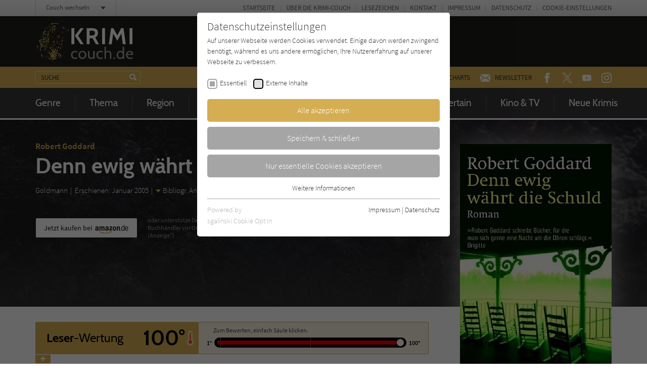

--- FILE ---
content_type: text/html; charset=utf-8
request_url: https://www.krimi-couch.de/titel/14371-denn-ewig-waehrt-die-schuld/userrating.ajax
body_size: 6267
content:


    
    <div>
        
            
                    <div id="c226">
                        


        
    





<div class="rating-reader__inner" data-system=100 data-unit="°" data-rating-bad-threshold="10">

    
            <div class="rating-reader__display">
    <div class="rating-reader__display__left">
        <div class="rating-reader__title">
            <h2><span>Leser</span>-Wertung</h2>
        </div><!-- /.rating-reader__title -->
        <div class="rating-reader__number">
            <span>-</span>
        </div><!-- /.rating-reader__number -->
    </div><!-- /.rating-reader__display__left -->

    <div class="rating-reader__display__right">
        <div class="rating-reader__vote">
            <div class="rating-reader__vote__text">
                <span>Zum Bewerten, einfach Säule klicken.</span>
            </div><!-- /.rating-reader__vote__text -->
            <div class="rating-reader__vote__bar">
                <div class="rating-reader__vote__bar__number">1°</div>
                <div class="rating-reader__vote__bar__back">
                    <div class="rating-reader__vote__bar__back__inner">
                        <div class="rating-reader__slider" data-multiplier="1">
                            <input type="range" min="1" max="100" value="1" step="1" style="--min: 1; --max: 100; --val: 1;">
                        </div><!-- /.rating-reader__slider -->
                    </div><!-- /.rating-reader__vote__bar__back__inner -->
                </div><!-- /.rating-reader__vote__bar__back -->
                <div class="rating-reader__vote__bar__number">100°</div>
            </div><!-- /.rating-reader__vote__bar -->
        </div><!-- /.rating-reader__vote -->
    </div><!-- /.rating-reader__display__right -->
</div><!-- /.rating-reader__display -->
        

    <div class="rating-reader__dropdown">
        <div class="rating-reader__content">
            <div class="rating-reader__text">
                <p>Zum Bewerten, einfach Säule klicken.</p>
            </div><!-- /.rating-reader__text -->
            <div class="rating-reader__form">
                <form action=".">
                    <div class="rating-reader__form__number">
                        <p>Bitte bestätige <span>-</span> als Deine Wertung.</p>
                    </div><!-- /.rating-reader__form__number -->
                    <div class="rating-reader__form__submit">
                        <input type="submit" value="Wertung abgeben" />
                    </div><!-- /.rating-reader__form__submit -->
                    <div class="rating-reader__form__confirm-submit">
                        <p>Bist Du Dir mit dieser extrem niedrigen Wertung wirklich sicher? Bitte werte auch aus Respekt zu den AutorInnen stets fair! Vielen Dank.</p>
                        <input type="submit" value="Ja, Wertung abgeben" />
                    </div><!-- /.rating-reader__form__submit -->
                    <div class="rating-reader__form__note">
                        <p>Gebe bitte nur eine Bewertung pro Buch ab, um die Ergebnisse nicht zu verfälschen. Danke!</p>
                    </div><!-- /.rating-reader__form__note -->
                </form>
            </div><!-- /.rating-reader__form -->

            
            
            
            
                
            
                
            
                
            
                
            
                
            
                
            
                
            
                
            
                
            
                
            

            
                    <div class="rating-reader__counts">
    <div class="rating-reader__counts__item">
        <span class="rating-reader__counts__count">0 x</span>
        <span class="rating-reader__counts__title">1°-10°</span>
    </div><!-- /.rating-reader__counts__item -->
    <div class="rating-reader__counts__item">
        <span class="rating-reader__counts__count">0 x</span>
        <span class="rating-reader__counts__title">11°-20°</span>
    </div><!-- /.rating-reader__counts__item -->
    <div class="rating-reader__counts__item">
        <span class="rating-reader__counts__count">0 x</span>
        <span class="rating-reader__counts__title">21°-30°</span>
    </div><!-- /.rating-reader__counts__item -->
    <div class="rating-reader__counts__item">
        <span class="rating-reader__counts__count">0 x</span>
        <span class="rating-reader__counts__title">31°-40°</span>
    </div><!-- /.rating-reader__counts__item -->
    <div class="rating-reader__counts__item">
        <span class="rating-reader__counts__count">0 x</span>
        <span class="rating-reader__counts__title">41°-50°</span>
    </div><!-- /.rating-reader__counts__item -->
    <div class="rating-reader__counts__item">
        <span class="rating-reader__counts__count">0 x</span>
        <span class="rating-reader__counts__title">51°-60°</span>
    </div><!-- /.rating-reader__counts__item -->
    <div class="rating-reader__counts__item">
        <span class="rating-reader__counts__count">0 x</span>
        <span class="rating-reader__counts__title">61°-70°</span>
    </div><!-- /.rating-reader__counts__item -->
    <div class="rating-reader__counts__item">
        <span class="rating-reader__counts__count">0 x</span>
        <span class="rating-reader__counts__title">71°-80°</span>
    </div><!-- /.rating-reader__counts__item -->
    <div class="rating-reader__counts__item">
        <span class="rating-reader__counts__count">0 x</span>
        <span class="rating-reader__counts__title">81°-90°</span>
    </div><!-- /.rating-reader__counts__item -->
    <div class="rating-reader__counts__item">
        <span class="rating-reader__counts__count">1 x</span>
        <span class="rating-reader__counts__title">91°-100°</span>
    </div><!-- /.rating-reader__counts__item -->
</div><!-- /.rating-reader__counts -->
                

        </div><!-- /.rating-reader__content -->

        <div class="rating-reader__toggle">
            <span></span>
        </div><!-- /.rating-reader__toggle -->
    </div><!-- /.rating-reader__dropdown -->

</div><!-- /.rating-reader__inner -->



        <div class="tx-thrating-pi1-content defaultContext" id="tx_thrating_pi1_2404544">

            
                    
                            
    
	<div class='tx-thrating-ratinglinks thRating-RObj1-couchRatingConfig'>
            <div class="ajaxWait"></div>
            <ul class='thRating thRating-normal'>
                <li data-role="onCurrentRateActive" class="current-rating noratingbar tx_thrating_ajax-ratingCalculatedRateWidth"
                        style="width:100%; "
                        title="Aktuelle Bewertung &amp;lt;span class=&#039;tx_thrating_ajax-ratingCurrentratesCurrentrate&#039; itemprop=&#039;ratingValue&#039;&amp;gt;100.0&amp;lt;/span&amp;gt; von &amp;lt;span class=&#039;tx_thrating_ajax-stepCount&#039; itemprop=&#039;bestRating&#039;&amp;gt;100&amp;lt;/span&amp;gt;">
                        Aktuelle Bewertung <span class='tx_thrating_ajax-ratingCurrentratesCurrentrate' itemprop='ratingValue'>100.0</span> von <span class='tx_thrating_ajax-stepCount' itemprop='bestRating'>100</span>
                </li>

                
                        
                            <li>
                                <span data-role="onRatedHidden" class="ajaxLink RObj1-StpOdr1-ratingstep-normal noratingbar" title='1' tabindex='-1' >
                                <input type="hidden" name="ajaxSelect" value="{&quot;value&quot;:15,&quot;voter&quot;:1,&quot;rating&quot;:12468,&quot;ratingName&quot;:&quot;couchRatingConfig&quot;,&quot;settings&quot;:&quot;{\&quot;display\&quot;:\&quot;couchRatingConfig\&quot;,\&quot;showMissingStepconfError\&quot;:\&quot;0\&quot;,\&quot;showNoFEUser\&quot;:\&quot;0\&quot;,\&quot;mapAnonymous\&quot;:\&quot;1\&quot;,\&quot;cookieLifetime\&quot;:\&quot;365\&quot;,\&quot;ratingContext\&quot;:\&quot;defaultContext\&quot;,\&quot;ratetable\&quot;:\&quot;tx_news_domain_model_news\&quot;,\&quot;ratefield\&quot;:\&quot;uid\&quot;,\&quot;defaultRatingConfiguration\&quot;:{\&quot;ratinglinks\&quot;:\&quot;stars\&quot;,\&quot;polling\&quot;:\&quot;polling\&quot;,\&quot;mark\&quot;:\&quot;smileyLikes\&quot;},\&quot;logging\&quot;:{\&quot;emergency\&quot;:{\&quot;file\&quot;:\&quot;typo3temp\\\/logs\\\/ThRating.log\&quot;,\&quot;table\&quot;:\&quot;sys_log\&quot;},\&quot;alert\&quot;:{\&quot;table\&quot;:\&quot;sys_log\&quot;},\&quot;critical\&quot;:{\&quot;table\&quot;:\&quot;sys_log\&quot;},\&quot;error\&quot;:{\&quot;table\&quot;:\&quot;sys_log\&quot;},\&quot;warning\&quot;:[],\&quot;notice\&quot;:[],\&quot;info\&quot;:[],\&quot;debug\&quot;:[]},\&quot;fluid\&quot;:{\&quot;layouts\&quot;:{\&quot;default\&quot;:{\&quot;showRichSnippets\&quot;:\&quot;1\&quot;,\&quot;showSummary\&quot;:\&quot;1\&quot;,\&quot;showCurrentRates\&quot;:\&quot;1\&quot;,\&quot;showSectionContent\&quot;:\&quot;1\&quot;}},\&quot;templates\&quot;:{\&quot;ratinglinks\&quot;:{\&quot;likesMode\&quot;:\&quot;0\&quot;,\&quot;tooltips\&quot;:\&quot;1\&quot;}},\&quot;partials\&quot;:{\&quot;usersRating\&quot;:{\&quot;showTextInfo\&quot;:\&quot;1\&quot;,\&quot;showGraphicInfo\&quot;:\&quot;0\&quot;},\&quot;infoBlock\&quot;:{\&quot;showAnonymousVotes\&quot;:\&quot;1\&quot;}}},\&quot;showNotRated\&quot;:\&quot;0\&quot;,\&quot;displayOnly\&quot;:\&quot;0\&quot;,\&quot;ratingClass\&quot;:\&quot;normal\&quot;,\&quot;ratingConfigurations\&quot;:{\&quot;couchRatingConfig\&quot;:{\&quot;imagefile\&quot;:\&quot;typo3conf\\\/ext\\\/th_rating\\\/Resources\\\/Public\\\/Css\\\/stars.gif\&quot;,\&quot;barimage\&quot;:\&quot;0\&quot;,\&quot;tilt\&quot;:\&quot;0\&quot;,\&quot;settings\&quot;:{\&quot;showNoFEUser\&quot;:\&quot;0\&quot;,\&quot;showNotRated\&quot;:\&quot;0\&quot;,\&quot;mapAnonymous\&quot;:\&quot;1\&quot;,\&quot;displayOnly\&quot;:\&quot;0\&quot;,\&quot;cookieLifetime\&quot;:\&quot;365\&quot;},\&quot;fluid\&quot;:{\&quot;layouts\&quot;:{\&quot;default\&quot;:{\&quot;showSummary\&quot;:\&quot;1\&quot;,\&quot;showCurrentRates\&quot;:\&quot;1\&quot;,\&quot;showSectionContent\&quot;:\&quot;1\&quot;}},\&quot;templates\&quot;:{\&quot;ratinglinks\&quot;:{\&quot;likesMode\&quot;:\&quot;0\&quot;,\&quot;tooltips\&quot;:\&quot;1\&quot;}},\&quot;partials\&quot;:{\&quot;usersRating\&quot;:{\&quot;showTextInfo\&quot;:\&quot;1\&quot;,\&quot;showGraphicInfo\&quot;:\&quot;0\&quot;},\&quot;infoBlock\&quot;:{\&quot;showAnonymousVotes\&quot;:\&quot;1\&quot;}}}}}}&quot;,&quot;actionName&quot;:&quot;ratinglinks&quot;,&quot;ajaxRef&quot;:&quot;tx_thrating_pi1_2404544&quot;}" />1</span>
                            </li>
                        
                            <li>
                                <span data-role="onRatedHidden" class="ajaxLink RObj1-StpOdr2-ratingstep-normal noratingbar" title='2' tabindex='-1' >
                                <input type="hidden" name="ajaxSelect" value="{&quot;value&quot;:16,&quot;voter&quot;:1,&quot;rating&quot;:12468,&quot;ratingName&quot;:&quot;couchRatingConfig&quot;,&quot;settings&quot;:&quot;{\&quot;display\&quot;:\&quot;couchRatingConfig\&quot;,\&quot;showMissingStepconfError\&quot;:\&quot;0\&quot;,\&quot;showNoFEUser\&quot;:\&quot;0\&quot;,\&quot;mapAnonymous\&quot;:\&quot;1\&quot;,\&quot;cookieLifetime\&quot;:\&quot;365\&quot;,\&quot;ratingContext\&quot;:\&quot;defaultContext\&quot;,\&quot;ratetable\&quot;:\&quot;tx_news_domain_model_news\&quot;,\&quot;ratefield\&quot;:\&quot;uid\&quot;,\&quot;defaultRatingConfiguration\&quot;:{\&quot;ratinglinks\&quot;:\&quot;stars\&quot;,\&quot;polling\&quot;:\&quot;polling\&quot;,\&quot;mark\&quot;:\&quot;smileyLikes\&quot;},\&quot;logging\&quot;:{\&quot;emergency\&quot;:{\&quot;file\&quot;:\&quot;typo3temp\\\/logs\\\/ThRating.log\&quot;,\&quot;table\&quot;:\&quot;sys_log\&quot;},\&quot;alert\&quot;:{\&quot;table\&quot;:\&quot;sys_log\&quot;},\&quot;critical\&quot;:{\&quot;table\&quot;:\&quot;sys_log\&quot;},\&quot;error\&quot;:{\&quot;table\&quot;:\&quot;sys_log\&quot;},\&quot;warning\&quot;:[],\&quot;notice\&quot;:[],\&quot;info\&quot;:[],\&quot;debug\&quot;:[]},\&quot;fluid\&quot;:{\&quot;layouts\&quot;:{\&quot;default\&quot;:{\&quot;showRichSnippets\&quot;:\&quot;1\&quot;,\&quot;showSummary\&quot;:\&quot;1\&quot;,\&quot;showCurrentRates\&quot;:\&quot;1\&quot;,\&quot;showSectionContent\&quot;:\&quot;1\&quot;}},\&quot;templates\&quot;:{\&quot;ratinglinks\&quot;:{\&quot;likesMode\&quot;:\&quot;0\&quot;,\&quot;tooltips\&quot;:\&quot;1\&quot;}},\&quot;partials\&quot;:{\&quot;usersRating\&quot;:{\&quot;showTextInfo\&quot;:\&quot;1\&quot;,\&quot;showGraphicInfo\&quot;:\&quot;0\&quot;},\&quot;infoBlock\&quot;:{\&quot;showAnonymousVotes\&quot;:\&quot;1\&quot;}}},\&quot;showNotRated\&quot;:\&quot;0\&quot;,\&quot;displayOnly\&quot;:\&quot;0\&quot;,\&quot;ratingClass\&quot;:\&quot;normal\&quot;,\&quot;ratingConfigurations\&quot;:{\&quot;couchRatingConfig\&quot;:{\&quot;imagefile\&quot;:\&quot;typo3conf\\\/ext\\\/th_rating\\\/Resources\\\/Public\\\/Css\\\/stars.gif\&quot;,\&quot;barimage\&quot;:\&quot;0\&quot;,\&quot;tilt\&quot;:\&quot;0\&quot;,\&quot;settings\&quot;:{\&quot;showNoFEUser\&quot;:\&quot;0\&quot;,\&quot;showNotRated\&quot;:\&quot;0\&quot;,\&quot;mapAnonymous\&quot;:\&quot;1\&quot;,\&quot;displayOnly\&quot;:\&quot;0\&quot;,\&quot;cookieLifetime\&quot;:\&quot;365\&quot;},\&quot;fluid\&quot;:{\&quot;layouts\&quot;:{\&quot;default\&quot;:{\&quot;showSummary\&quot;:\&quot;1\&quot;,\&quot;showCurrentRates\&quot;:\&quot;1\&quot;,\&quot;showSectionContent\&quot;:\&quot;1\&quot;}},\&quot;templates\&quot;:{\&quot;ratinglinks\&quot;:{\&quot;likesMode\&quot;:\&quot;0\&quot;,\&quot;tooltips\&quot;:\&quot;1\&quot;}},\&quot;partials\&quot;:{\&quot;usersRating\&quot;:{\&quot;showTextInfo\&quot;:\&quot;1\&quot;,\&quot;showGraphicInfo\&quot;:\&quot;0\&quot;},\&quot;infoBlock\&quot;:{\&quot;showAnonymousVotes\&quot;:\&quot;1\&quot;}}}}}}&quot;,&quot;actionName&quot;:&quot;ratinglinks&quot;,&quot;ajaxRef&quot;:&quot;tx_thrating_pi1_2404544&quot;}" />2</span>
                            </li>
                        
                            <li>
                                <span data-role="onRatedHidden" class="ajaxLink RObj1-StpOdr3-ratingstep-normal noratingbar" title='3' tabindex='-1' >
                                <input type="hidden" name="ajaxSelect" value="{&quot;value&quot;:17,&quot;voter&quot;:1,&quot;rating&quot;:12468,&quot;ratingName&quot;:&quot;couchRatingConfig&quot;,&quot;settings&quot;:&quot;{\&quot;display\&quot;:\&quot;couchRatingConfig\&quot;,\&quot;showMissingStepconfError\&quot;:\&quot;0\&quot;,\&quot;showNoFEUser\&quot;:\&quot;0\&quot;,\&quot;mapAnonymous\&quot;:\&quot;1\&quot;,\&quot;cookieLifetime\&quot;:\&quot;365\&quot;,\&quot;ratingContext\&quot;:\&quot;defaultContext\&quot;,\&quot;ratetable\&quot;:\&quot;tx_news_domain_model_news\&quot;,\&quot;ratefield\&quot;:\&quot;uid\&quot;,\&quot;defaultRatingConfiguration\&quot;:{\&quot;ratinglinks\&quot;:\&quot;stars\&quot;,\&quot;polling\&quot;:\&quot;polling\&quot;,\&quot;mark\&quot;:\&quot;smileyLikes\&quot;},\&quot;logging\&quot;:{\&quot;emergency\&quot;:{\&quot;file\&quot;:\&quot;typo3temp\\\/logs\\\/ThRating.log\&quot;,\&quot;table\&quot;:\&quot;sys_log\&quot;},\&quot;alert\&quot;:{\&quot;table\&quot;:\&quot;sys_log\&quot;},\&quot;critical\&quot;:{\&quot;table\&quot;:\&quot;sys_log\&quot;},\&quot;error\&quot;:{\&quot;table\&quot;:\&quot;sys_log\&quot;},\&quot;warning\&quot;:[],\&quot;notice\&quot;:[],\&quot;info\&quot;:[],\&quot;debug\&quot;:[]},\&quot;fluid\&quot;:{\&quot;layouts\&quot;:{\&quot;default\&quot;:{\&quot;showRichSnippets\&quot;:\&quot;1\&quot;,\&quot;showSummary\&quot;:\&quot;1\&quot;,\&quot;showCurrentRates\&quot;:\&quot;1\&quot;,\&quot;showSectionContent\&quot;:\&quot;1\&quot;}},\&quot;templates\&quot;:{\&quot;ratinglinks\&quot;:{\&quot;likesMode\&quot;:\&quot;0\&quot;,\&quot;tooltips\&quot;:\&quot;1\&quot;}},\&quot;partials\&quot;:{\&quot;usersRating\&quot;:{\&quot;showTextInfo\&quot;:\&quot;1\&quot;,\&quot;showGraphicInfo\&quot;:\&quot;0\&quot;},\&quot;infoBlock\&quot;:{\&quot;showAnonymousVotes\&quot;:\&quot;1\&quot;}}},\&quot;showNotRated\&quot;:\&quot;0\&quot;,\&quot;displayOnly\&quot;:\&quot;0\&quot;,\&quot;ratingClass\&quot;:\&quot;normal\&quot;,\&quot;ratingConfigurations\&quot;:{\&quot;couchRatingConfig\&quot;:{\&quot;imagefile\&quot;:\&quot;typo3conf\\\/ext\\\/th_rating\\\/Resources\\\/Public\\\/Css\\\/stars.gif\&quot;,\&quot;barimage\&quot;:\&quot;0\&quot;,\&quot;tilt\&quot;:\&quot;0\&quot;,\&quot;settings\&quot;:{\&quot;showNoFEUser\&quot;:\&quot;0\&quot;,\&quot;showNotRated\&quot;:\&quot;0\&quot;,\&quot;mapAnonymous\&quot;:\&quot;1\&quot;,\&quot;displayOnly\&quot;:\&quot;0\&quot;,\&quot;cookieLifetime\&quot;:\&quot;365\&quot;},\&quot;fluid\&quot;:{\&quot;layouts\&quot;:{\&quot;default\&quot;:{\&quot;showSummary\&quot;:\&quot;1\&quot;,\&quot;showCurrentRates\&quot;:\&quot;1\&quot;,\&quot;showSectionContent\&quot;:\&quot;1\&quot;}},\&quot;templates\&quot;:{\&quot;ratinglinks\&quot;:{\&quot;likesMode\&quot;:\&quot;0\&quot;,\&quot;tooltips\&quot;:\&quot;1\&quot;}},\&quot;partials\&quot;:{\&quot;usersRating\&quot;:{\&quot;showTextInfo\&quot;:\&quot;1\&quot;,\&quot;showGraphicInfo\&quot;:\&quot;0\&quot;},\&quot;infoBlock\&quot;:{\&quot;showAnonymousVotes\&quot;:\&quot;1\&quot;}}}}}}&quot;,&quot;actionName&quot;:&quot;ratinglinks&quot;,&quot;ajaxRef&quot;:&quot;tx_thrating_pi1_2404544&quot;}" />3</span>
                            </li>
                        
                            <li>
                                <span data-role="onRatedHidden" class="ajaxLink RObj1-StpOdr4-ratingstep-normal noratingbar" title='4' tabindex='-1' >
                                <input type="hidden" name="ajaxSelect" value="{&quot;value&quot;:18,&quot;voter&quot;:1,&quot;rating&quot;:12468,&quot;ratingName&quot;:&quot;couchRatingConfig&quot;,&quot;settings&quot;:&quot;{\&quot;display\&quot;:\&quot;couchRatingConfig\&quot;,\&quot;showMissingStepconfError\&quot;:\&quot;0\&quot;,\&quot;showNoFEUser\&quot;:\&quot;0\&quot;,\&quot;mapAnonymous\&quot;:\&quot;1\&quot;,\&quot;cookieLifetime\&quot;:\&quot;365\&quot;,\&quot;ratingContext\&quot;:\&quot;defaultContext\&quot;,\&quot;ratetable\&quot;:\&quot;tx_news_domain_model_news\&quot;,\&quot;ratefield\&quot;:\&quot;uid\&quot;,\&quot;defaultRatingConfiguration\&quot;:{\&quot;ratinglinks\&quot;:\&quot;stars\&quot;,\&quot;polling\&quot;:\&quot;polling\&quot;,\&quot;mark\&quot;:\&quot;smileyLikes\&quot;},\&quot;logging\&quot;:{\&quot;emergency\&quot;:{\&quot;file\&quot;:\&quot;typo3temp\\\/logs\\\/ThRating.log\&quot;,\&quot;table\&quot;:\&quot;sys_log\&quot;},\&quot;alert\&quot;:{\&quot;table\&quot;:\&quot;sys_log\&quot;},\&quot;critical\&quot;:{\&quot;table\&quot;:\&quot;sys_log\&quot;},\&quot;error\&quot;:{\&quot;table\&quot;:\&quot;sys_log\&quot;},\&quot;warning\&quot;:[],\&quot;notice\&quot;:[],\&quot;info\&quot;:[],\&quot;debug\&quot;:[]},\&quot;fluid\&quot;:{\&quot;layouts\&quot;:{\&quot;default\&quot;:{\&quot;showRichSnippets\&quot;:\&quot;1\&quot;,\&quot;showSummary\&quot;:\&quot;1\&quot;,\&quot;showCurrentRates\&quot;:\&quot;1\&quot;,\&quot;showSectionContent\&quot;:\&quot;1\&quot;}},\&quot;templates\&quot;:{\&quot;ratinglinks\&quot;:{\&quot;likesMode\&quot;:\&quot;0\&quot;,\&quot;tooltips\&quot;:\&quot;1\&quot;}},\&quot;partials\&quot;:{\&quot;usersRating\&quot;:{\&quot;showTextInfo\&quot;:\&quot;1\&quot;,\&quot;showGraphicInfo\&quot;:\&quot;0\&quot;},\&quot;infoBlock\&quot;:{\&quot;showAnonymousVotes\&quot;:\&quot;1\&quot;}}},\&quot;showNotRated\&quot;:\&quot;0\&quot;,\&quot;displayOnly\&quot;:\&quot;0\&quot;,\&quot;ratingClass\&quot;:\&quot;normal\&quot;,\&quot;ratingConfigurations\&quot;:{\&quot;couchRatingConfig\&quot;:{\&quot;imagefile\&quot;:\&quot;typo3conf\\\/ext\\\/th_rating\\\/Resources\\\/Public\\\/Css\\\/stars.gif\&quot;,\&quot;barimage\&quot;:\&quot;0\&quot;,\&quot;tilt\&quot;:\&quot;0\&quot;,\&quot;settings\&quot;:{\&quot;showNoFEUser\&quot;:\&quot;0\&quot;,\&quot;showNotRated\&quot;:\&quot;0\&quot;,\&quot;mapAnonymous\&quot;:\&quot;1\&quot;,\&quot;displayOnly\&quot;:\&quot;0\&quot;,\&quot;cookieLifetime\&quot;:\&quot;365\&quot;},\&quot;fluid\&quot;:{\&quot;layouts\&quot;:{\&quot;default\&quot;:{\&quot;showSummary\&quot;:\&quot;1\&quot;,\&quot;showCurrentRates\&quot;:\&quot;1\&quot;,\&quot;showSectionContent\&quot;:\&quot;1\&quot;}},\&quot;templates\&quot;:{\&quot;ratinglinks\&quot;:{\&quot;likesMode\&quot;:\&quot;0\&quot;,\&quot;tooltips\&quot;:\&quot;1\&quot;}},\&quot;partials\&quot;:{\&quot;usersRating\&quot;:{\&quot;showTextInfo\&quot;:\&quot;1\&quot;,\&quot;showGraphicInfo\&quot;:\&quot;0\&quot;},\&quot;infoBlock\&quot;:{\&quot;showAnonymousVotes\&quot;:\&quot;1\&quot;}}}}}}&quot;,&quot;actionName&quot;:&quot;ratinglinks&quot;,&quot;ajaxRef&quot;:&quot;tx_thrating_pi1_2404544&quot;}" />4</span>
                            </li>
                        
                            <li>
                                <span data-role="onRatedHidden" class="ajaxLink RObj1-StpOdr5-ratingstep-normal noratingbar" title='5' tabindex='-1' >
                                <input type="hidden" name="ajaxSelect" value="{&quot;value&quot;:19,&quot;voter&quot;:1,&quot;rating&quot;:12468,&quot;ratingName&quot;:&quot;couchRatingConfig&quot;,&quot;settings&quot;:&quot;{\&quot;display\&quot;:\&quot;couchRatingConfig\&quot;,\&quot;showMissingStepconfError\&quot;:\&quot;0\&quot;,\&quot;showNoFEUser\&quot;:\&quot;0\&quot;,\&quot;mapAnonymous\&quot;:\&quot;1\&quot;,\&quot;cookieLifetime\&quot;:\&quot;365\&quot;,\&quot;ratingContext\&quot;:\&quot;defaultContext\&quot;,\&quot;ratetable\&quot;:\&quot;tx_news_domain_model_news\&quot;,\&quot;ratefield\&quot;:\&quot;uid\&quot;,\&quot;defaultRatingConfiguration\&quot;:{\&quot;ratinglinks\&quot;:\&quot;stars\&quot;,\&quot;polling\&quot;:\&quot;polling\&quot;,\&quot;mark\&quot;:\&quot;smileyLikes\&quot;},\&quot;logging\&quot;:{\&quot;emergency\&quot;:{\&quot;file\&quot;:\&quot;typo3temp\\\/logs\\\/ThRating.log\&quot;,\&quot;table\&quot;:\&quot;sys_log\&quot;},\&quot;alert\&quot;:{\&quot;table\&quot;:\&quot;sys_log\&quot;},\&quot;critical\&quot;:{\&quot;table\&quot;:\&quot;sys_log\&quot;},\&quot;error\&quot;:{\&quot;table\&quot;:\&quot;sys_log\&quot;},\&quot;warning\&quot;:[],\&quot;notice\&quot;:[],\&quot;info\&quot;:[],\&quot;debug\&quot;:[]},\&quot;fluid\&quot;:{\&quot;layouts\&quot;:{\&quot;default\&quot;:{\&quot;showRichSnippets\&quot;:\&quot;1\&quot;,\&quot;showSummary\&quot;:\&quot;1\&quot;,\&quot;showCurrentRates\&quot;:\&quot;1\&quot;,\&quot;showSectionContent\&quot;:\&quot;1\&quot;}},\&quot;templates\&quot;:{\&quot;ratinglinks\&quot;:{\&quot;likesMode\&quot;:\&quot;0\&quot;,\&quot;tooltips\&quot;:\&quot;1\&quot;}},\&quot;partials\&quot;:{\&quot;usersRating\&quot;:{\&quot;showTextInfo\&quot;:\&quot;1\&quot;,\&quot;showGraphicInfo\&quot;:\&quot;0\&quot;},\&quot;infoBlock\&quot;:{\&quot;showAnonymousVotes\&quot;:\&quot;1\&quot;}}},\&quot;showNotRated\&quot;:\&quot;0\&quot;,\&quot;displayOnly\&quot;:\&quot;0\&quot;,\&quot;ratingClass\&quot;:\&quot;normal\&quot;,\&quot;ratingConfigurations\&quot;:{\&quot;couchRatingConfig\&quot;:{\&quot;imagefile\&quot;:\&quot;typo3conf\\\/ext\\\/th_rating\\\/Resources\\\/Public\\\/Css\\\/stars.gif\&quot;,\&quot;barimage\&quot;:\&quot;0\&quot;,\&quot;tilt\&quot;:\&quot;0\&quot;,\&quot;settings\&quot;:{\&quot;showNoFEUser\&quot;:\&quot;0\&quot;,\&quot;showNotRated\&quot;:\&quot;0\&quot;,\&quot;mapAnonymous\&quot;:\&quot;1\&quot;,\&quot;displayOnly\&quot;:\&quot;0\&quot;,\&quot;cookieLifetime\&quot;:\&quot;365\&quot;},\&quot;fluid\&quot;:{\&quot;layouts\&quot;:{\&quot;default\&quot;:{\&quot;showSummary\&quot;:\&quot;1\&quot;,\&quot;showCurrentRates\&quot;:\&quot;1\&quot;,\&quot;showSectionContent\&quot;:\&quot;1\&quot;}},\&quot;templates\&quot;:{\&quot;ratinglinks\&quot;:{\&quot;likesMode\&quot;:\&quot;0\&quot;,\&quot;tooltips\&quot;:\&quot;1\&quot;}},\&quot;partials\&quot;:{\&quot;usersRating\&quot;:{\&quot;showTextInfo\&quot;:\&quot;1\&quot;,\&quot;showGraphicInfo\&quot;:\&quot;0\&quot;},\&quot;infoBlock\&quot;:{\&quot;showAnonymousVotes\&quot;:\&quot;1\&quot;}}}}}}&quot;,&quot;actionName&quot;:&quot;ratinglinks&quot;,&quot;ajaxRef&quot;:&quot;tx_thrating_pi1_2404544&quot;}" />5</span>
                            </li>
                        
                            <li>
                                <span data-role="onRatedHidden" class="ajaxLink RObj1-StpOdr6-ratingstep-normal noratingbar" title='6' tabindex='-1' >
                                <input type="hidden" name="ajaxSelect" value="{&quot;value&quot;:20,&quot;voter&quot;:1,&quot;rating&quot;:12468,&quot;ratingName&quot;:&quot;couchRatingConfig&quot;,&quot;settings&quot;:&quot;{\&quot;display\&quot;:\&quot;couchRatingConfig\&quot;,\&quot;showMissingStepconfError\&quot;:\&quot;0\&quot;,\&quot;showNoFEUser\&quot;:\&quot;0\&quot;,\&quot;mapAnonymous\&quot;:\&quot;1\&quot;,\&quot;cookieLifetime\&quot;:\&quot;365\&quot;,\&quot;ratingContext\&quot;:\&quot;defaultContext\&quot;,\&quot;ratetable\&quot;:\&quot;tx_news_domain_model_news\&quot;,\&quot;ratefield\&quot;:\&quot;uid\&quot;,\&quot;defaultRatingConfiguration\&quot;:{\&quot;ratinglinks\&quot;:\&quot;stars\&quot;,\&quot;polling\&quot;:\&quot;polling\&quot;,\&quot;mark\&quot;:\&quot;smileyLikes\&quot;},\&quot;logging\&quot;:{\&quot;emergency\&quot;:{\&quot;file\&quot;:\&quot;typo3temp\\\/logs\\\/ThRating.log\&quot;,\&quot;table\&quot;:\&quot;sys_log\&quot;},\&quot;alert\&quot;:{\&quot;table\&quot;:\&quot;sys_log\&quot;},\&quot;critical\&quot;:{\&quot;table\&quot;:\&quot;sys_log\&quot;},\&quot;error\&quot;:{\&quot;table\&quot;:\&quot;sys_log\&quot;},\&quot;warning\&quot;:[],\&quot;notice\&quot;:[],\&quot;info\&quot;:[],\&quot;debug\&quot;:[]},\&quot;fluid\&quot;:{\&quot;layouts\&quot;:{\&quot;default\&quot;:{\&quot;showRichSnippets\&quot;:\&quot;1\&quot;,\&quot;showSummary\&quot;:\&quot;1\&quot;,\&quot;showCurrentRates\&quot;:\&quot;1\&quot;,\&quot;showSectionContent\&quot;:\&quot;1\&quot;}},\&quot;templates\&quot;:{\&quot;ratinglinks\&quot;:{\&quot;likesMode\&quot;:\&quot;0\&quot;,\&quot;tooltips\&quot;:\&quot;1\&quot;}},\&quot;partials\&quot;:{\&quot;usersRating\&quot;:{\&quot;showTextInfo\&quot;:\&quot;1\&quot;,\&quot;showGraphicInfo\&quot;:\&quot;0\&quot;},\&quot;infoBlock\&quot;:{\&quot;showAnonymousVotes\&quot;:\&quot;1\&quot;}}},\&quot;showNotRated\&quot;:\&quot;0\&quot;,\&quot;displayOnly\&quot;:\&quot;0\&quot;,\&quot;ratingClass\&quot;:\&quot;normal\&quot;,\&quot;ratingConfigurations\&quot;:{\&quot;couchRatingConfig\&quot;:{\&quot;imagefile\&quot;:\&quot;typo3conf\\\/ext\\\/th_rating\\\/Resources\\\/Public\\\/Css\\\/stars.gif\&quot;,\&quot;barimage\&quot;:\&quot;0\&quot;,\&quot;tilt\&quot;:\&quot;0\&quot;,\&quot;settings\&quot;:{\&quot;showNoFEUser\&quot;:\&quot;0\&quot;,\&quot;showNotRated\&quot;:\&quot;0\&quot;,\&quot;mapAnonymous\&quot;:\&quot;1\&quot;,\&quot;displayOnly\&quot;:\&quot;0\&quot;,\&quot;cookieLifetime\&quot;:\&quot;365\&quot;},\&quot;fluid\&quot;:{\&quot;layouts\&quot;:{\&quot;default\&quot;:{\&quot;showSummary\&quot;:\&quot;1\&quot;,\&quot;showCurrentRates\&quot;:\&quot;1\&quot;,\&quot;showSectionContent\&quot;:\&quot;1\&quot;}},\&quot;templates\&quot;:{\&quot;ratinglinks\&quot;:{\&quot;likesMode\&quot;:\&quot;0\&quot;,\&quot;tooltips\&quot;:\&quot;1\&quot;}},\&quot;partials\&quot;:{\&quot;usersRating\&quot;:{\&quot;showTextInfo\&quot;:\&quot;1\&quot;,\&quot;showGraphicInfo\&quot;:\&quot;0\&quot;},\&quot;infoBlock\&quot;:{\&quot;showAnonymousVotes\&quot;:\&quot;1\&quot;}}}}}}&quot;,&quot;actionName&quot;:&quot;ratinglinks&quot;,&quot;ajaxRef&quot;:&quot;tx_thrating_pi1_2404544&quot;}" />6</span>
                            </li>
                        
                            <li>
                                <span data-role="onRatedHidden" class="ajaxLink RObj1-StpOdr7-ratingstep-normal noratingbar" title='7' tabindex='-1' >
                                <input type="hidden" name="ajaxSelect" value="{&quot;value&quot;:21,&quot;voter&quot;:1,&quot;rating&quot;:12468,&quot;ratingName&quot;:&quot;couchRatingConfig&quot;,&quot;settings&quot;:&quot;{\&quot;display\&quot;:\&quot;couchRatingConfig\&quot;,\&quot;showMissingStepconfError\&quot;:\&quot;0\&quot;,\&quot;showNoFEUser\&quot;:\&quot;0\&quot;,\&quot;mapAnonymous\&quot;:\&quot;1\&quot;,\&quot;cookieLifetime\&quot;:\&quot;365\&quot;,\&quot;ratingContext\&quot;:\&quot;defaultContext\&quot;,\&quot;ratetable\&quot;:\&quot;tx_news_domain_model_news\&quot;,\&quot;ratefield\&quot;:\&quot;uid\&quot;,\&quot;defaultRatingConfiguration\&quot;:{\&quot;ratinglinks\&quot;:\&quot;stars\&quot;,\&quot;polling\&quot;:\&quot;polling\&quot;,\&quot;mark\&quot;:\&quot;smileyLikes\&quot;},\&quot;logging\&quot;:{\&quot;emergency\&quot;:{\&quot;file\&quot;:\&quot;typo3temp\\\/logs\\\/ThRating.log\&quot;,\&quot;table\&quot;:\&quot;sys_log\&quot;},\&quot;alert\&quot;:{\&quot;table\&quot;:\&quot;sys_log\&quot;},\&quot;critical\&quot;:{\&quot;table\&quot;:\&quot;sys_log\&quot;},\&quot;error\&quot;:{\&quot;table\&quot;:\&quot;sys_log\&quot;},\&quot;warning\&quot;:[],\&quot;notice\&quot;:[],\&quot;info\&quot;:[],\&quot;debug\&quot;:[]},\&quot;fluid\&quot;:{\&quot;layouts\&quot;:{\&quot;default\&quot;:{\&quot;showRichSnippets\&quot;:\&quot;1\&quot;,\&quot;showSummary\&quot;:\&quot;1\&quot;,\&quot;showCurrentRates\&quot;:\&quot;1\&quot;,\&quot;showSectionContent\&quot;:\&quot;1\&quot;}},\&quot;templates\&quot;:{\&quot;ratinglinks\&quot;:{\&quot;likesMode\&quot;:\&quot;0\&quot;,\&quot;tooltips\&quot;:\&quot;1\&quot;}},\&quot;partials\&quot;:{\&quot;usersRating\&quot;:{\&quot;showTextInfo\&quot;:\&quot;1\&quot;,\&quot;showGraphicInfo\&quot;:\&quot;0\&quot;},\&quot;infoBlock\&quot;:{\&quot;showAnonymousVotes\&quot;:\&quot;1\&quot;}}},\&quot;showNotRated\&quot;:\&quot;0\&quot;,\&quot;displayOnly\&quot;:\&quot;0\&quot;,\&quot;ratingClass\&quot;:\&quot;normal\&quot;,\&quot;ratingConfigurations\&quot;:{\&quot;couchRatingConfig\&quot;:{\&quot;imagefile\&quot;:\&quot;typo3conf\\\/ext\\\/th_rating\\\/Resources\\\/Public\\\/Css\\\/stars.gif\&quot;,\&quot;barimage\&quot;:\&quot;0\&quot;,\&quot;tilt\&quot;:\&quot;0\&quot;,\&quot;settings\&quot;:{\&quot;showNoFEUser\&quot;:\&quot;0\&quot;,\&quot;showNotRated\&quot;:\&quot;0\&quot;,\&quot;mapAnonymous\&quot;:\&quot;1\&quot;,\&quot;displayOnly\&quot;:\&quot;0\&quot;,\&quot;cookieLifetime\&quot;:\&quot;365\&quot;},\&quot;fluid\&quot;:{\&quot;layouts\&quot;:{\&quot;default\&quot;:{\&quot;showSummary\&quot;:\&quot;1\&quot;,\&quot;showCurrentRates\&quot;:\&quot;1\&quot;,\&quot;showSectionContent\&quot;:\&quot;1\&quot;}},\&quot;templates\&quot;:{\&quot;ratinglinks\&quot;:{\&quot;likesMode\&quot;:\&quot;0\&quot;,\&quot;tooltips\&quot;:\&quot;1\&quot;}},\&quot;partials\&quot;:{\&quot;usersRating\&quot;:{\&quot;showTextInfo\&quot;:\&quot;1\&quot;,\&quot;showGraphicInfo\&quot;:\&quot;0\&quot;},\&quot;infoBlock\&quot;:{\&quot;showAnonymousVotes\&quot;:\&quot;1\&quot;}}}}}}&quot;,&quot;actionName&quot;:&quot;ratinglinks&quot;,&quot;ajaxRef&quot;:&quot;tx_thrating_pi1_2404544&quot;}" />7</span>
                            </li>
                        
                            <li>
                                <span data-role="onRatedHidden" class="ajaxLink RObj1-StpOdr8-ratingstep-normal noratingbar" title='8' tabindex='-1' >
                                <input type="hidden" name="ajaxSelect" value="{&quot;value&quot;:22,&quot;voter&quot;:1,&quot;rating&quot;:12468,&quot;ratingName&quot;:&quot;couchRatingConfig&quot;,&quot;settings&quot;:&quot;{\&quot;display\&quot;:\&quot;couchRatingConfig\&quot;,\&quot;showMissingStepconfError\&quot;:\&quot;0\&quot;,\&quot;showNoFEUser\&quot;:\&quot;0\&quot;,\&quot;mapAnonymous\&quot;:\&quot;1\&quot;,\&quot;cookieLifetime\&quot;:\&quot;365\&quot;,\&quot;ratingContext\&quot;:\&quot;defaultContext\&quot;,\&quot;ratetable\&quot;:\&quot;tx_news_domain_model_news\&quot;,\&quot;ratefield\&quot;:\&quot;uid\&quot;,\&quot;defaultRatingConfiguration\&quot;:{\&quot;ratinglinks\&quot;:\&quot;stars\&quot;,\&quot;polling\&quot;:\&quot;polling\&quot;,\&quot;mark\&quot;:\&quot;smileyLikes\&quot;},\&quot;logging\&quot;:{\&quot;emergency\&quot;:{\&quot;file\&quot;:\&quot;typo3temp\\\/logs\\\/ThRating.log\&quot;,\&quot;table\&quot;:\&quot;sys_log\&quot;},\&quot;alert\&quot;:{\&quot;table\&quot;:\&quot;sys_log\&quot;},\&quot;critical\&quot;:{\&quot;table\&quot;:\&quot;sys_log\&quot;},\&quot;error\&quot;:{\&quot;table\&quot;:\&quot;sys_log\&quot;},\&quot;warning\&quot;:[],\&quot;notice\&quot;:[],\&quot;info\&quot;:[],\&quot;debug\&quot;:[]},\&quot;fluid\&quot;:{\&quot;layouts\&quot;:{\&quot;default\&quot;:{\&quot;showRichSnippets\&quot;:\&quot;1\&quot;,\&quot;showSummary\&quot;:\&quot;1\&quot;,\&quot;showCurrentRates\&quot;:\&quot;1\&quot;,\&quot;showSectionContent\&quot;:\&quot;1\&quot;}},\&quot;templates\&quot;:{\&quot;ratinglinks\&quot;:{\&quot;likesMode\&quot;:\&quot;0\&quot;,\&quot;tooltips\&quot;:\&quot;1\&quot;}},\&quot;partials\&quot;:{\&quot;usersRating\&quot;:{\&quot;showTextInfo\&quot;:\&quot;1\&quot;,\&quot;showGraphicInfo\&quot;:\&quot;0\&quot;},\&quot;infoBlock\&quot;:{\&quot;showAnonymousVotes\&quot;:\&quot;1\&quot;}}},\&quot;showNotRated\&quot;:\&quot;0\&quot;,\&quot;displayOnly\&quot;:\&quot;0\&quot;,\&quot;ratingClass\&quot;:\&quot;normal\&quot;,\&quot;ratingConfigurations\&quot;:{\&quot;couchRatingConfig\&quot;:{\&quot;imagefile\&quot;:\&quot;typo3conf\\\/ext\\\/th_rating\\\/Resources\\\/Public\\\/Css\\\/stars.gif\&quot;,\&quot;barimage\&quot;:\&quot;0\&quot;,\&quot;tilt\&quot;:\&quot;0\&quot;,\&quot;settings\&quot;:{\&quot;showNoFEUser\&quot;:\&quot;0\&quot;,\&quot;showNotRated\&quot;:\&quot;0\&quot;,\&quot;mapAnonymous\&quot;:\&quot;1\&quot;,\&quot;displayOnly\&quot;:\&quot;0\&quot;,\&quot;cookieLifetime\&quot;:\&quot;365\&quot;},\&quot;fluid\&quot;:{\&quot;layouts\&quot;:{\&quot;default\&quot;:{\&quot;showSummary\&quot;:\&quot;1\&quot;,\&quot;showCurrentRates\&quot;:\&quot;1\&quot;,\&quot;showSectionContent\&quot;:\&quot;1\&quot;}},\&quot;templates\&quot;:{\&quot;ratinglinks\&quot;:{\&quot;likesMode\&quot;:\&quot;0\&quot;,\&quot;tooltips\&quot;:\&quot;1\&quot;}},\&quot;partials\&quot;:{\&quot;usersRating\&quot;:{\&quot;showTextInfo\&quot;:\&quot;1\&quot;,\&quot;showGraphicInfo\&quot;:\&quot;0\&quot;},\&quot;infoBlock\&quot;:{\&quot;showAnonymousVotes\&quot;:\&quot;1\&quot;}}}}}}&quot;,&quot;actionName&quot;:&quot;ratinglinks&quot;,&quot;ajaxRef&quot;:&quot;tx_thrating_pi1_2404544&quot;}" />8</span>
                            </li>
                        
                            <li>
                                <span data-role="onRatedHidden" class="ajaxLink RObj1-StpOdr9-ratingstep-normal noratingbar" title='9' tabindex='-1' >
                                <input type="hidden" name="ajaxSelect" value="{&quot;value&quot;:23,&quot;voter&quot;:1,&quot;rating&quot;:12468,&quot;ratingName&quot;:&quot;couchRatingConfig&quot;,&quot;settings&quot;:&quot;{\&quot;display\&quot;:\&quot;couchRatingConfig\&quot;,\&quot;showMissingStepconfError\&quot;:\&quot;0\&quot;,\&quot;showNoFEUser\&quot;:\&quot;0\&quot;,\&quot;mapAnonymous\&quot;:\&quot;1\&quot;,\&quot;cookieLifetime\&quot;:\&quot;365\&quot;,\&quot;ratingContext\&quot;:\&quot;defaultContext\&quot;,\&quot;ratetable\&quot;:\&quot;tx_news_domain_model_news\&quot;,\&quot;ratefield\&quot;:\&quot;uid\&quot;,\&quot;defaultRatingConfiguration\&quot;:{\&quot;ratinglinks\&quot;:\&quot;stars\&quot;,\&quot;polling\&quot;:\&quot;polling\&quot;,\&quot;mark\&quot;:\&quot;smileyLikes\&quot;},\&quot;logging\&quot;:{\&quot;emergency\&quot;:{\&quot;file\&quot;:\&quot;typo3temp\\\/logs\\\/ThRating.log\&quot;,\&quot;table\&quot;:\&quot;sys_log\&quot;},\&quot;alert\&quot;:{\&quot;table\&quot;:\&quot;sys_log\&quot;},\&quot;critical\&quot;:{\&quot;table\&quot;:\&quot;sys_log\&quot;},\&quot;error\&quot;:{\&quot;table\&quot;:\&quot;sys_log\&quot;},\&quot;warning\&quot;:[],\&quot;notice\&quot;:[],\&quot;info\&quot;:[],\&quot;debug\&quot;:[]},\&quot;fluid\&quot;:{\&quot;layouts\&quot;:{\&quot;default\&quot;:{\&quot;showRichSnippets\&quot;:\&quot;1\&quot;,\&quot;showSummary\&quot;:\&quot;1\&quot;,\&quot;showCurrentRates\&quot;:\&quot;1\&quot;,\&quot;showSectionContent\&quot;:\&quot;1\&quot;}},\&quot;templates\&quot;:{\&quot;ratinglinks\&quot;:{\&quot;likesMode\&quot;:\&quot;0\&quot;,\&quot;tooltips\&quot;:\&quot;1\&quot;}},\&quot;partials\&quot;:{\&quot;usersRating\&quot;:{\&quot;showTextInfo\&quot;:\&quot;1\&quot;,\&quot;showGraphicInfo\&quot;:\&quot;0\&quot;},\&quot;infoBlock\&quot;:{\&quot;showAnonymousVotes\&quot;:\&quot;1\&quot;}}},\&quot;showNotRated\&quot;:\&quot;0\&quot;,\&quot;displayOnly\&quot;:\&quot;0\&quot;,\&quot;ratingClass\&quot;:\&quot;normal\&quot;,\&quot;ratingConfigurations\&quot;:{\&quot;couchRatingConfig\&quot;:{\&quot;imagefile\&quot;:\&quot;typo3conf\\\/ext\\\/th_rating\\\/Resources\\\/Public\\\/Css\\\/stars.gif\&quot;,\&quot;barimage\&quot;:\&quot;0\&quot;,\&quot;tilt\&quot;:\&quot;0\&quot;,\&quot;settings\&quot;:{\&quot;showNoFEUser\&quot;:\&quot;0\&quot;,\&quot;showNotRated\&quot;:\&quot;0\&quot;,\&quot;mapAnonymous\&quot;:\&quot;1\&quot;,\&quot;displayOnly\&quot;:\&quot;0\&quot;,\&quot;cookieLifetime\&quot;:\&quot;365\&quot;},\&quot;fluid\&quot;:{\&quot;layouts\&quot;:{\&quot;default\&quot;:{\&quot;showSummary\&quot;:\&quot;1\&quot;,\&quot;showCurrentRates\&quot;:\&quot;1\&quot;,\&quot;showSectionContent\&quot;:\&quot;1\&quot;}},\&quot;templates\&quot;:{\&quot;ratinglinks\&quot;:{\&quot;likesMode\&quot;:\&quot;0\&quot;,\&quot;tooltips\&quot;:\&quot;1\&quot;}},\&quot;partials\&quot;:{\&quot;usersRating\&quot;:{\&quot;showTextInfo\&quot;:\&quot;1\&quot;,\&quot;showGraphicInfo\&quot;:\&quot;0\&quot;},\&quot;infoBlock\&quot;:{\&quot;showAnonymousVotes\&quot;:\&quot;1\&quot;}}}}}}&quot;,&quot;actionName&quot;:&quot;ratinglinks&quot;,&quot;ajaxRef&quot;:&quot;tx_thrating_pi1_2404544&quot;}" />9</span>
                            </li>
                        
                            <li>
                                <span data-role="onRatedHidden" class="ajaxLink RObj1-StpOdr10-ratingstep-normal noratingbar" title='10' tabindex='-1' >
                                <input type="hidden" name="ajaxSelect" value="{&quot;value&quot;:24,&quot;voter&quot;:1,&quot;rating&quot;:12468,&quot;ratingName&quot;:&quot;couchRatingConfig&quot;,&quot;settings&quot;:&quot;{\&quot;display\&quot;:\&quot;couchRatingConfig\&quot;,\&quot;showMissingStepconfError\&quot;:\&quot;0\&quot;,\&quot;showNoFEUser\&quot;:\&quot;0\&quot;,\&quot;mapAnonymous\&quot;:\&quot;1\&quot;,\&quot;cookieLifetime\&quot;:\&quot;365\&quot;,\&quot;ratingContext\&quot;:\&quot;defaultContext\&quot;,\&quot;ratetable\&quot;:\&quot;tx_news_domain_model_news\&quot;,\&quot;ratefield\&quot;:\&quot;uid\&quot;,\&quot;defaultRatingConfiguration\&quot;:{\&quot;ratinglinks\&quot;:\&quot;stars\&quot;,\&quot;polling\&quot;:\&quot;polling\&quot;,\&quot;mark\&quot;:\&quot;smileyLikes\&quot;},\&quot;logging\&quot;:{\&quot;emergency\&quot;:{\&quot;file\&quot;:\&quot;typo3temp\\\/logs\\\/ThRating.log\&quot;,\&quot;table\&quot;:\&quot;sys_log\&quot;},\&quot;alert\&quot;:{\&quot;table\&quot;:\&quot;sys_log\&quot;},\&quot;critical\&quot;:{\&quot;table\&quot;:\&quot;sys_log\&quot;},\&quot;error\&quot;:{\&quot;table\&quot;:\&quot;sys_log\&quot;},\&quot;warning\&quot;:[],\&quot;notice\&quot;:[],\&quot;info\&quot;:[],\&quot;debug\&quot;:[]},\&quot;fluid\&quot;:{\&quot;layouts\&quot;:{\&quot;default\&quot;:{\&quot;showRichSnippets\&quot;:\&quot;1\&quot;,\&quot;showSummary\&quot;:\&quot;1\&quot;,\&quot;showCurrentRates\&quot;:\&quot;1\&quot;,\&quot;showSectionContent\&quot;:\&quot;1\&quot;}},\&quot;templates\&quot;:{\&quot;ratinglinks\&quot;:{\&quot;likesMode\&quot;:\&quot;0\&quot;,\&quot;tooltips\&quot;:\&quot;1\&quot;}},\&quot;partials\&quot;:{\&quot;usersRating\&quot;:{\&quot;showTextInfo\&quot;:\&quot;1\&quot;,\&quot;showGraphicInfo\&quot;:\&quot;0\&quot;},\&quot;infoBlock\&quot;:{\&quot;showAnonymousVotes\&quot;:\&quot;1\&quot;}}},\&quot;showNotRated\&quot;:\&quot;0\&quot;,\&quot;displayOnly\&quot;:\&quot;0\&quot;,\&quot;ratingClass\&quot;:\&quot;normal\&quot;,\&quot;ratingConfigurations\&quot;:{\&quot;couchRatingConfig\&quot;:{\&quot;imagefile\&quot;:\&quot;typo3conf\\\/ext\\\/th_rating\\\/Resources\\\/Public\\\/Css\\\/stars.gif\&quot;,\&quot;barimage\&quot;:\&quot;0\&quot;,\&quot;tilt\&quot;:\&quot;0\&quot;,\&quot;settings\&quot;:{\&quot;showNoFEUser\&quot;:\&quot;0\&quot;,\&quot;showNotRated\&quot;:\&quot;0\&quot;,\&quot;mapAnonymous\&quot;:\&quot;1\&quot;,\&quot;displayOnly\&quot;:\&quot;0\&quot;,\&quot;cookieLifetime\&quot;:\&quot;365\&quot;},\&quot;fluid\&quot;:{\&quot;layouts\&quot;:{\&quot;default\&quot;:{\&quot;showSummary\&quot;:\&quot;1\&quot;,\&quot;showCurrentRates\&quot;:\&quot;1\&quot;,\&quot;showSectionContent\&quot;:\&quot;1\&quot;}},\&quot;templates\&quot;:{\&quot;ratinglinks\&quot;:{\&quot;likesMode\&quot;:\&quot;0\&quot;,\&quot;tooltips\&quot;:\&quot;1\&quot;}},\&quot;partials\&quot;:{\&quot;usersRating\&quot;:{\&quot;showTextInfo\&quot;:\&quot;1\&quot;,\&quot;showGraphicInfo\&quot;:\&quot;0\&quot;},\&quot;infoBlock\&quot;:{\&quot;showAnonymousVotes\&quot;:\&quot;1\&quot;}}}}}}&quot;,&quot;actionName&quot;:&quot;ratinglinks&quot;,&quot;ajaxRef&quot;:&quot;tx_thrating_pi1_2404544&quot;}" />10</span>
                            </li>
                        
                            <li>
                                <span data-role="onRatedHidden" class="ajaxLink RObj1-StpOdr11-ratingstep-normal noratingbar" title='11' tabindex='-1' >
                                <input type="hidden" name="ajaxSelect" value="{&quot;value&quot;:25,&quot;voter&quot;:1,&quot;rating&quot;:12468,&quot;ratingName&quot;:&quot;couchRatingConfig&quot;,&quot;settings&quot;:&quot;{\&quot;display\&quot;:\&quot;couchRatingConfig\&quot;,\&quot;showMissingStepconfError\&quot;:\&quot;0\&quot;,\&quot;showNoFEUser\&quot;:\&quot;0\&quot;,\&quot;mapAnonymous\&quot;:\&quot;1\&quot;,\&quot;cookieLifetime\&quot;:\&quot;365\&quot;,\&quot;ratingContext\&quot;:\&quot;defaultContext\&quot;,\&quot;ratetable\&quot;:\&quot;tx_news_domain_model_news\&quot;,\&quot;ratefield\&quot;:\&quot;uid\&quot;,\&quot;defaultRatingConfiguration\&quot;:{\&quot;ratinglinks\&quot;:\&quot;stars\&quot;,\&quot;polling\&quot;:\&quot;polling\&quot;,\&quot;mark\&quot;:\&quot;smileyLikes\&quot;},\&quot;logging\&quot;:{\&quot;emergency\&quot;:{\&quot;file\&quot;:\&quot;typo3temp\\\/logs\\\/ThRating.log\&quot;,\&quot;table\&quot;:\&quot;sys_log\&quot;},\&quot;alert\&quot;:{\&quot;table\&quot;:\&quot;sys_log\&quot;},\&quot;critical\&quot;:{\&quot;table\&quot;:\&quot;sys_log\&quot;},\&quot;error\&quot;:{\&quot;table\&quot;:\&quot;sys_log\&quot;},\&quot;warning\&quot;:[],\&quot;notice\&quot;:[],\&quot;info\&quot;:[],\&quot;debug\&quot;:[]},\&quot;fluid\&quot;:{\&quot;layouts\&quot;:{\&quot;default\&quot;:{\&quot;showRichSnippets\&quot;:\&quot;1\&quot;,\&quot;showSummary\&quot;:\&quot;1\&quot;,\&quot;showCurrentRates\&quot;:\&quot;1\&quot;,\&quot;showSectionContent\&quot;:\&quot;1\&quot;}},\&quot;templates\&quot;:{\&quot;ratinglinks\&quot;:{\&quot;likesMode\&quot;:\&quot;0\&quot;,\&quot;tooltips\&quot;:\&quot;1\&quot;}},\&quot;partials\&quot;:{\&quot;usersRating\&quot;:{\&quot;showTextInfo\&quot;:\&quot;1\&quot;,\&quot;showGraphicInfo\&quot;:\&quot;0\&quot;},\&quot;infoBlock\&quot;:{\&quot;showAnonymousVotes\&quot;:\&quot;1\&quot;}}},\&quot;showNotRated\&quot;:\&quot;0\&quot;,\&quot;displayOnly\&quot;:\&quot;0\&quot;,\&quot;ratingClass\&quot;:\&quot;normal\&quot;,\&quot;ratingConfigurations\&quot;:{\&quot;couchRatingConfig\&quot;:{\&quot;imagefile\&quot;:\&quot;typo3conf\\\/ext\\\/th_rating\\\/Resources\\\/Public\\\/Css\\\/stars.gif\&quot;,\&quot;barimage\&quot;:\&quot;0\&quot;,\&quot;tilt\&quot;:\&quot;0\&quot;,\&quot;settings\&quot;:{\&quot;showNoFEUser\&quot;:\&quot;0\&quot;,\&quot;showNotRated\&quot;:\&quot;0\&quot;,\&quot;mapAnonymous\&quot;:\&quot;1\&quot;,\&quot;displayOnly\&quot;:\&quot;0\&quot;,\&quot;cookieLifetime\&quot;:\&quot;365\&quot;},\&quot;fluid\&quot;:{\&quot;layouts\&quot;:{\&quot;default\&quot;:{\&quot;showSummary\&quot;:\&quot;1\&quot;,\&quot;showCurrentRates\&quot;:\&quot;1\&quot;,\&quot;showSectionContent\&quot;:\&quot;1\&quot;}},\&quot;templates\&quot;:{\&quot;ratinglinks\&quot;:{\&quot;likesMode\&quot;:\&quot;0\&quot;,\&quot;tooltips\&quot;:\&quot;1\&quot;}},\&quot;partials\&quot;:{\&quot;usersRating\&quot;:{\&quot;showTextInfo\&quot;:\&quot;1\&quot;,\&quot;showGraphicInfo\&quot;:\&quot;0\&quot;},\&quot;infoBlock\&quot;:{\&quot;showAnonymousVotes\&quot;:\&quot;1\&quot;}}}}}}&quot;,&quot;actionName&quot;:&quot;ratinglinks&quot;,&quot;ajaxRef&quot;:&quot;tx_thrating_pi1_2404544&quot;}" />11</span>
                            </li>
                        
                            <li>
                                <span data-role="onRatedHidden" class="ajaxLink RObj1-StpOdr12-ratingstep-normal noratingbar" title='12' tabindex='-1' >
                                <input type="hidden" name="ajaxSelect" value="{&quot;value&quot;:26,&quot;voter&quot;:1,&quot;rating&quot;:12468,&quot;ratingName&quot;:&quot;couchRatingConfig&quot;,&quot;settings&quot;:&quot;{\&quot;display\&quot;:\&quot;couchRatingConfig\&quot;,\&quot;showMissingStepconfError\&quot;:\&quot;0\&quot;,\&quot;showNoFEUser\&quot;:\&quot;0\&quot;,\&quot;mapAnonymous\&quot;:\&quot;1\&quot;,\&quot;cookieLifetime\&quot;:\&quot;365\&quot;,\&quot;ratingContext\&quot;:\&quot;defaultContext\&quot;,\&quot;ratetable\&quot;:\&quot;tx_news_domain_model_news\&quot;,\&quot;ratefield\&quot;:\&quot;uid\&quot;,\&quot;defaultRatingConfiguration\&quot;:{\&quot;ratinglinks\&quot;:\&quot;stars\&quot;,\&quot;polling\&quot;:\&quot;polling\&quot;,\&quot;mark\&quot;:\&quot;smileyLikes\&quot;},\&quot;logging\&quot;:{\&quot;emergency\&quot;:{\&quot;file\&quot;:\&quot;typo3temp\\\/logs\\\/ThRating.log\&quot;,\&quot;table\&quot;:\&quot;sys_log\&quot;},\&quot;alert\&quot;:{\&quot;table\&quot;:\&quot;sys_log\&quot;},\&quot;critical\&quot;:{\&quot;table\&quot;:\&quot;sys_log\&quot;},\&quot;error\&quot;:{\&quot;table\&quot;:\&quot;sys_log\&quot;},\&quot;warning\&quot;:[],\&quot;notice\&quot;:[],\&quot;info\&quot;:[],\&quot;debug\&quot;:[]},\&quot;fluid\&quot;:{\&quot;layouts\&quot;:{\&quot;default\&quot;:{\&quot;showRichSnippets\&quot;:\&quot;1\&quot;,\&quot;showSummary\&quot;:\&quot;1\&quot;,\&quot;showCurrentRates\&quot;:\&quot;1\&quot;,\&quot;showSectionContent\&quot;:\&quot;1\&quot;}},\&quot;templates\&quot;:{\&quot;ratinglinks\&quot;:{\&quot;likesMode\&quot;:\&quot;0\&quot;,\&quot;tooltips\&quot;:\&quot;1\&quot;}},\&quot;partials\&quot;:{\&quot;usersRating\&quot;:{\&quot;showTextInfo\&quot;:\&quot;1\&quot;,\&quot;showGraphicInfo\&quot;:\&quot;0\&quot;},\&quot;infoBlock\&quot;:{\&quot;showAnonymousVotes\&quot;:\&quot;1\&quot;}}},\&quot;showNotRated\&quot;:\&quot;0\&quot;,\&quot;displayOnly\&quot;:\&quot;0\&quot;,\&quot;ratingClass\&quot;:\&quot;normal\&quot;,\&quot;ratingConfigurations\&quot;:{\&quot;couchRatingConfig\&quot;:{\&quot;imagefile\&quot;:\&quot;typo3conf\\\/ext\\\/th_rating\\\/Resources\\\/Public\\\/Css\\\/stars.gif\&quot;,\&quot;barimage\&quot;:\&quot;0\&quot;,\&quot;tilt\&quot;:\&quot;0\&quot;,\&quot;settings\&quot;:{\&quot;showNoFEUser\&quot;:\&quot;0\&quot;,\&quot;showNotRated\&quot;:\&quot;0\&quot;,\&quot;mapAnonymous\&quot;:\&quot;1\&quot;,\&quot;displayOnly\&quot;:\&quot;0\&quot;,\&quot;cookieLifetime\&quot;:\&quot;365\&quot;},\&quot;fluid\&quot;:{\&quot;layouts\&quot;:{\&quot;default\&quot;:{\&quot;showSummary\&quot;:\&quot;1\&quot;,\&quot;showCurrentRates\&quot;:\&quot;1\&quot;,\&quot;showSectionContent\&quot;:\&quot;1\&quot;}},\&quot;templates\&quot;:{\&quot;ratinglinks\&quot;:{\&quot;likesMode\&quot;:\&quot;0\&quot;,\&quot;tooltips\&quot;:\&quot;1\&quot;}},\&quot;partials\&quot;:{\&quot;usersRating\&quot;:{\&quot;showTextInfo\&quot;:\&quot;1\&quot;,\&quot;showGraphicInfo\&quot;:\&quot;0\&quot;},\&quot;infoBlock\&quot;:{\&quot;showAnonymousVotes\&quot;:\&quot;1\&quot;}}}}}}&quot;,&quot;actionName&quot;:&quot;ratinglinks&quot;,&quot;ajaxRef&quot;:&quot;tx_thrating_pi1_2404544&quot;}" />12</span>
                            </li>
                        
                            <li>
                                <span data-role="onRatedHidden" class="ajaxLink RObj1-StpOdr13-ratingstep-normal noratingbar" title='13' tabindex='-1' >
                                <input type="hidden" name="ajaxSelect" value="{&quot;value&quot;:27,&quot;voter&quot;:1,&quot;rating&quot;:12468,&quot;ratingName&quot;:&quot;couchRatingConfig&quot;,&quot;settings&quot;:&quot;{\&quot;display\&quot;:\&quot;couchRatingConfig\&quot;,\&quot;showMissingStepconfError\&quot;:\&quot;0\&quot;,\&quot;showNoFEUser\&quot;:\&quot;0\&quot;,\&quot;mapAnonymous\&quot;:\&quot;1\&quot;,\&quot;cookieLifetime\&quot;:\&quot;365\&quot;,\&quot;ratingContext\&quot;:\&quot;defaultContext\&quot;,\&quot;ratetable\&quot;:\&quot;tx_news_domain_model_news\&quot;,\&quot;ratefield\&quot;:\&quot;uid\&quot;,\&quot;defaultRatingConfiguration\&quot;:{\&quot;ratinglinks\&quot;:\&quot;stars\&quot;,\&quot;polling\&quot;:\&quot;polling\&quot;,\&quot;mark\&quot;:\&quot;smileyLikes\&quot;},\&quot;logging\&quot;:{\&quot;emergency\&quot;:{\&quot;file\&quot;:\&quot;typo3temp\\\/logs\\\/ThRating.log\&quot;,\&quot;table\&quot;:\&quot;sys_log\&quot;},\&quot;alert\&quot;:{\&quot;table\&quot;:\&quot;sys_log\&quot;},\&quot;critical\&quot;:{\&quot;table\&quot;:\&quot;sys_log\&quot;},\&quot;error\&quot;:{\&quot;table\&quot;:\&quot;sys_log\&quot;},\&quot;warning\&quot;:[],\&quot;notice\&quot;:[],\&quot;info\&quot;:[],\&quot;debug\&quot;:[]},\&quot;fluid\&quot;:{\&quot;layouts\&quot;:{\&quot;default\&quot;:{\&quot;showRichSnippets\&quot;:\&quot;1\&quot;,\&quot;showSummary\&quot;:\&quot;1\&quot;,\&quot;showCurrentRates\&quot;:\&quot;1\&quot;,\&quot;showSectionContent\&quot;:\&quot;1\&quot;}},\&quot;templates\&quot;:{\&quot;ratinglinks\&quot;:{\&quot;likesMode\&quot;:\&quot;0\&quot;,\&quot;tooltips\&quot;:\&quot;1\&quot;}},\&quot;partials\&quot;:{\&quot;usersRating\&quot;:{\&quot;showTextInfo\&quot;:\&quot;1\&quot;,\&quot;showGraphicInfo\&quot;:\&quot;0\&quot;},\&quot;infoBlock\&quot;:{\&quot;showAnonymousVotes\&quot;:\&quot;1\&quot;}}},\&quot;showNotRated\&quot;:\&quot;0\&quot;,\&quot;displayOnly\&quot;:\&quot;0\&quot;,\&quot;ratingClass\&quot;:\&quot;normal\&quot;,\&quot;ratingConfigurations\&quot;:{\&quot;couchRatingConfig\&quot;:{\&quot;imagefile\&quot;:\&quot;typo3conf\\\/ext\\\/th_rating\\\/Resources\\\/Public\\\/Css\\\/stars.gif\&quot;,\&quot;barimage\&quot;:\&quot;0\&quot;,\&quot;tilt\&quot;:\&quot;0\&quot;,\&quot;settings\&quot;:{\&quot;showNoFEUser\&quot;:\&quot;0\&quot;,\&quot;showNotRated\&quot;:\&quot;0\&quot;,\&quot;mapAnonymous\&quot;:\&quot;1\&quot;,\&quot;displayOnly\&quot;:\&quot;0\&quot;,\&quot;cookieLifetime\&quot;:\&quot;365\&quot;},\&quot;fluid\&quot;:{\&quot;layouts\&quot;:{\&quot;default\&quot;:{\&quot;showSummary\&quot;:\&quot;1\&quot;,\&quot;showCurrentRates\&quot;:\&quot;1\&quot;,\&quot;showSectionContent\&quot;:\&quot;1\&quot;}},\&quot;templates\&quot;:{\&quot;ratinglinks\&quot;:{\&quot;likesMode\&quot;:\&quot;0\&quot;,\&quot;tooltips\&quot;:\&quot;1\&quot;}},\&quot;partials\&quot;:{\&quot;usersRating\&quot;:{\&quot;showTextInfo\&quot;:\&quot;1\&quot;,\&quot;showGraphicInfo\&quot;:\&quot;0\&quot;},\&quot;infoBlock\&quot;:{\&quot;showAnonymousVotes\&quot;:\&quot;1\&quot;}}}}}}&quot;,&quot;actionName&quot;:&quot;ratinglinks&quot;,&quot;ajaxRef&quot;:&quot;tx_thrating_pi1_2404544&quot;}" />13</span>
                            </li>
                        
                            <li>
                                <span data-role="onRatedHidden" class="ajaxLink RObj1-StpOdr14-ratingstep-normal noratingbar" title='14' tabindex='-1' >
                                <input type="hidden" name="ajaxSelect" value="{&quot;value&quot;:28,&quot;voter&quot;:1,&quot;rating&quot;:12468,&quot;ratingName&quot;:&quot;couchRatingConfig&quot;,&quot;settings&quot;:&quot;{\&quot;display\&quot;:\&quot;couchRatingConfig\&quot;,\&quot;showMissingStepconfError\&quot;:\&quot;0\&quot;,\&quot;showNoFEUser\&quot;:\&quot;0\&quot;,\&quot;mapAnonymous\&quot;:\&quot;1\&quot;,\&quot;cookieLifetime\&quot;:\&quot;365\&quot;,\&quot;ratingContext\&quot;:\&quot;defaultContext\&quot;,\&quot;ratetable\&quot;:\&quot;tx_news_domain_model_news\&quot;,\&quot;ratefield\&quot;:\&quot;uid\&quot;,\&quot;defaultRatingConfiguration\&quot;:{\&quot;ratinglinks\&quot;:\&quot;stars\&quot;,\&quot;polling\&quot;:\&quot;polling\&quot;,\&quot;mark\&quot;:\&quot;smileyLikes\&quot;},\&quot;logging\&quot;:{\&quot;emergency\&quot;:{\&quot;file\&quot;:\&quot;typo3temp\\\/logs\\\/ThRating.log\&quot;,\&quot;table\&quot;:\&quot;sys_log\&quot;},\&quot;alert\&quot;:{\&quot;table\&quot;:\&quot;sys_log\&quot;},\&quot;critical\&quot;:{\&quot;table\&quot;:\&quot;sys_log\&quot;},\&quot;error\&quot;:{\&quot;table\&quot;:\&quot;sys_log\&quot;},\&quot;warning\&quot;:[],\&quot;notice\&quot;:[],\&quot;info\&quot;:[],\&quot;debug\&quot;:[]},\&quot;fluid\&quot;:{\&quot;layouts\&quot;:{\&quot;default\&quot;:{\&quot;showRichSnippets\&quot;:\&quot;1\&quot;,\&quot;showSummary\&quot;:\&quot;1\&quot;,\&quot;showCurrentRates\&quot;:\&quot;1\&quot;,\&quot;showSectionContent\&quot;:\&quot;1\&quot;}},\&quot;templates\&quot;:{\&quot;ratinglinks\&quot;:{\&quot;likesMode\&quot;:\&quot;0\&quot;,\&quot;tooltips\&quot;:\&quot;1\&quot;}},\&quot;partials\&quot;:{\&quot;usersRating\&quot;:{\&quot;showTextInfo\&quot;:\&quot;1\&quot;,\&quot;showGraphicInfo\&quot;:\&quot;0\&quot;},\&quot;infoBlock\&quot;:{\&quot;showAnonymousVotes\&quot;:\&quot;1\&quot;}}},\&quot;showNotRated\&quot;:\&quot;0\&quot;,\&quot;displayOnly\&quot;:\&quot;0\&quot;,\&quot;ratingClass\&quot;:\&quot;normal\&quot;,\&quot;ratingConfigurations\&quot;:{\&quot;couchRatingConfig\&quot;:{\&quot;imagefile\&quot;:\&quot;typo3conf\\\/ext\\\/th_rating\\\/Resources\\\/Public\\\/Css\\\/stars.gif\&quot;,\&quot;barimage\&quot;:\&quot;0\&quot;,\&quot;tilt\&quot;:\&quot;0\&quot;,\&quot;settings\&quot;:{\&quot;showNoFEUser\&quot;:\&quot;0\&quot;,\&quot;showNotRated\&quot;:\&quot;0\&quot;,\&quot;mapAnonymous\&quot;:\&quot;1\&quot;,\&quot;displayOnly\&quot;:\&quot;0\&quot;,\&quot;cookieLifetime\&quot;:\&quot;365\&quot;},\&quot;fluid\&quot;:{\&quot;layouts\&quot;:{\&quot;default\&quot;:{\&quot;showSummary\&quot;:\&quot;1\&quot;,\&quot;showCurrentRates\&quot;:\&quot;1\&quot;,\&quot;showSectionContent\&quot;:\&quot;1\&quot;}},\&quot;templates\&quot;:{\&quot;ratinglinks\&quot;:{\&quot;likesMode\&quot;:\&quot;0\&quot;,\&quot;tooltips\&quot;:\&quot;1\&quot;}},\&quot;partials\&quot;:{\&quot;usersRating\&quot;:{\&quot;showTextInfo\&quot;:\&quot;1\&quot;,\&quot;showGraphicInfo\&quot;:\&quot;0\&quot;},\&quot;infoBlock\&quot;:{\&quot;showAnonymousVotes\&quot;:\&quot;1\&quot;}}}}}}&quot;,&quot;actionName&quot;:&quot;ratinglinks&quot;,&quot;ajaxRef&quot;:&quot;tx_thrating_pi1_2404544&quot;}" />14</span>
                            </li>
                        
                            <li>
                                <span data-role="onRatedHidden" class="ajaxLink RObj1-StpOdr15-ratingstep-normal noratingbar" title='15' tabindex='-1' >
                                <input type="hidden" name="ajaxSelect" value="{&quot;value&quot;:29,&quot;voter&quot;:1,&quot;rating&quot;:12468,&quot;ratingName&quot;:&quot;couchRatingConfig&quot;,&quot;settings&quot;:&quot;{\&quot;display\&quot;:\&quot;couchRatingConfig\&quot;,\&quot;showMissingStepconfError\&quot;:\&quot;0\&quot;,\&quot;showNoFEUser\&quot;:\&quot;0\&quot;,\&quot;mapAnonymous\&quot;:\&quot;1\&quot;,\&quot;cookieLifetime\&quot;:\&quot;365\&quot;,\&quot;ratingContext\&quot;:\&quot;defaultContext\&quot;,\&quot;ratetable\&quot;:\&quot;tx_news_domain_model_news\&quot;,\&quot;ratefield\&quot;:\&quot;uid\&quot;,\&quot;defaultRatingConfiguration\&quot;:{\&quot;ratinglinks\&quot;:\&quot;stars\&quot;,\&quot;polling\&quot;:\&quot;polling\&quot;,\&quot;mark\&quot;:\&quot;smileyLikes\&quot;},\&quot;logging\&quot;:{\&quot;emergency\&quot;:{\&quot;file\&quot;:\&quot;typo3temp\\\/logs\\\/ThRating.log\&quot;,\&quot;table\&quot;:\&quot;sys_log\&quot;},\&quot;alert\&quot;:{\&quot;table\&quot;:\&quot;sys_log\&quot;},\&quot;critical\&quot;:{\&quot;table\&quot;:\&quot;sys_log\&quot;},\&quot;error\&quot;:{\&quot;table\&quot;:\&quot;sys_log\&quot;},\&quot;warning\&quot;:[],\&quot;notice\&quot;:[],\&quot;info\&quot;:[],\&quot;debug\&quot;:[]},\&quot;fluid\&quot;:{\&quot;layouts\&quot;:{\&quot;default\&quot;:{\&quot;showRichSnippets\&quot;:\&quot;1\&quot;,\&quot;showSummary\&quot;:\&quot;1\&quot;,\&quot;showCurrentRates\&quot;:\&quot;1\&quot;,\&quot;showSectionContent\&quot;:\&quot;1\&quot;}},\&quot;templates\&quot;:{\&quot;ratinglinks\&quot;:{\&quot;likesMode\&quot;:\&quot;0\&quot;,\&quot;tooltips\&quot;:\&quot;1\&quot;}},\&quot;partials\&quot;:{\&quot;usersRating\&quot;:{\&quot;showTextInfo\&quot;:\&quot;1\&quot;,\&quot;showGraphicInfo\&quot;:\&quot;0\&quot;},\&quot;infoBlock\&quot;:{\&quot;showAnonymousVotes\&quot;:\&quot;1\&quot;}}},\&quot;showNotRated\&quot;:\&quot;0\&quot;,\&quot;displayOnly\&quot;:\&quot;0\&quot;,\&quot;ratingClass\&quot;:\&quot;normal\&quot;,\&quot;ratingConfigurations\&quot;:{\&quot;couchRatingConfig\&quot;:{\&quot;imagefile\&quot;:\&quot;typo3conf\\\/ext\\\/th_rating\\\/Resources\\\/Public\\\/Css\\\/stars.gif\&quot;,\&quot;barimage\&quot;:\&quot;0\&quot;,\&quot;tilt\&quot;:\&quot;0\&quot;,\&quot;settings\&quot;:{\&quot;showNoFEUser\&quot;:\&quot;0\&quot;,\&quot;showNotRated\&quot;:\&quot;0\&quot;,\&quot;mapAnonymous\&quot;:\&quot;1\&quot;,\&quot;displayOnly\&quot;:\&quot;0\&quot;,\&quot;cookieLifetime\&quot;:\&quot;365\&quot;},\&quot;fluid\&quot;:{\&quot;layouts\&quot;:{\&quot;default\&quot;:{\&quot;showSummary\&quot;:\&quot;1\&quot;,\&quot;showCurrentRates\&quot;:\&quot;1\&quot;,\&quot;showSectionContent\&quot;:\&quot;1\&quot;}},\&quot;templates\&quot;:{\&quot;ratinglinks\&quot;:{\&quot;likesMode\&quot;:\&quot;0\&quot;,\&quot;tooltips\&quot;:\&quot;1\&quot;}},\&quot;partials\&quot;:{\&quot;usersRating\&quot;:{\&quot;showTextInfo\&quot;:\&quot;1\&quot;,\&quot;showGraphicInfo\&quot;:\&quot;0\&quot;},\&quot;infoBlock\&quot;:{\&quot;showAnonymousVotes\&quot;:\&quot;1\&quot;}}}}}}&quot;,&quot;actionName&quot;:&quot;ratinglinks&quot;,&quot;ajaxRef&quot;:&quot;tx_thrating_pi1_2404544&quot;}" />15</span>
                            </li>
                        
                            <li>
                                <span data-role="onRatedHidden" class="ajaxLink RObj1-StpOdr16-ratingstep-normal noratingbar" title='16' tabindex='-1' >
                                <input type="hidden" name="ajaxSelect" value="{&quot;value&quot;:30,&quot;voter&quot;:1,&quot;rating&quot;:12468,&quot;ratingName&quot;:&quot;couchRatingConfig&quot;,&quot;settings&quot;:&quot;{\&quot;display\&quot;:\&quot;couchRatingConfig\&quot;,\&quot;showMissingStepconfError\&quot;:\&quot;0\&quot;,\&quot;showNoFEUser\&quot;:\&quot;0\&quot;,\&quot;mapAnonymous\&quot;:\&quot;1\&quot;,\&quot;cookieLifetime\&quot;:\&quot;365\&quot;,\&quot;ratingContext\&quot;:\&quot;defaultContext\&quot;,\&quot;ratetable\&quot;:\&quot;tx_news_domain_model_news\&quot;,\&quot;ratefield\&quot;:\&quot;uid\&quot;,\&quot;defaultRatingConfiguration\&quot;:{\&quot;ratinglinks\&quot;:\&quot;stars\&quot;,\&quot;polling\&quot;:\&quot;polling\&quot;,\&quot;mark\&quot;:\&quot;smileyLikes\&quot;},\&quot;logging\&quot;:{\&quot;emergency\&quot;:{\&quot;file\&quot;:\&quot;typo3temp\\\/logs\\\/ThRating.log\&quot;,\&quot;table\&quot;:\&quot;sys_log\&quot;},\&quot;alert\&quot;:{\&quot;table\&quot;:\&quot;sys_log\&quot;},\&quot;critical\&quot;:{\&quot;table\&quot;:\&quot;sys_log\&quot;},\&quot;error\&quot;:{\&quot;table\&quot;:\&quot;sys_log\&quot;},\&quot;warning\&quot;:[],\&quot;notice\&quot;:[],\&quot;info\&quot;:[],\&quot;debug\&quot;:[]},\&quot;fluid\&quot;:{\&quot;layouts\&quot;:{\&quot;default\&quot;:{\&quot;showRichSnippets\&quot;:\&quot;1\&quot;,\&quot;showSummary\&quot;:\&quot;1\&quot;,\&quot;showCurrentRates\&quot;:\&quot;1\&quot;,\&quot;showSectionContent\&quot;:\&quot;1\&quot;}},\&quot;templates\&quot;:{\&quot;ratinglinks\&quot;:{\&quot;likesMode\&quot;:\&quot;0\&quot;,\&quot;tooltips\&quot;:\&quot;1\&quot;}},\&quot;partials\&quot;:{\&quot;usersRating\&quot;:{\&quot;showTextInfo\&quot;:\&quot;1\&quot;,\&quot;showGraphicInfo\&quot;:\&quot;0\&quot;},\&quot;infoBlock\&quot;:{\&quot;showAnonymousVotes\&quot;:\&quot;1\&quot;}}},\&quot;showNotRated\&quot;:\&quot;0\&quot;,\&quot;displayOnly\&quot;:\&quot;0\&quot;,\&quot;ratingClass\&quot;:\&quot;normal\&quot;,\&quot;ratingConfigurations\&quot;:{\&quot;couchRatingConfig\&quot;:{\&quot;imagefile\&quot;:\&quot;typo3conf\\\/ext\\\/th_rating\\\/Resources\\\/Public\\\/Css\\\/stars.gif\&quot;,\&quot;barimage\&quot;:\&quot;0\&quot;,\&quot;tilt\&quot;:\&quot;0\&quot;,\&quot;settings\&quot;:{\&quot;showNoFEUser\&quot;:\&quot;0\&quot;,\&quot;showNotRated\&quot;:\&quot;0\&quot;,\&quot;mapAnonymous\&quot;:\&quot;1\&quot;,\&quot;displayOnly\&quot;:\&quot;0\&quot;,\&quot;cookieLifetime\&quot;:\&quot;365\&quot;},\&quot;fluid\&quot;:{\&quot;layouts\&quot;:{\&quot;default\&quot;:{\&quot;showSummary\&quot;:\&quot;1\&quot;,\&quot;showCurrentRates\&quot;:\&quot;1\&quot;,\&quot;showSectionContent\&quot;:\&quot;1\&quot;}},\&quot;templates\&quot;:{\&quot;ratinglinks\&quot;:{\&quot;likesMode\&quot;:\&quot;0\&quot;,\&quot;tooltips\&quot;:\&quot;1\&quot;}},\&quot;partials\&quot;:{\&quot;usersRating\&quot;:{\&quot;showTextInfo\&quot;:\&quot;1\&quot;,\&quot;showGraphicInfo\&quot;:\&quot;0\&quot;},\&quot;infoBlock\&quot;:{\&quot;showAnonymousVotes\&quot;:\&quot;1\&quot;}}}}}}&quot;,&quot;actionName&quot;:&quot;ratinglinks&quot;,&quot;ajaxRef&quot;:&quot;tx_thrating_pi1_2404544&quot;}" />16</span>
                            </li>
                        
                            <li>
                                <span data-role="onRatedHidden" class="ajaxLink RObj1-StpOdr17-ratingstep-normal noratingbar" title='17' tabindex='-1' >
                                <input type="hidden" name="ajaxSelect" value="{&quot;value&quot;:31,&quot;voter&quot;:1,&quot;rating&quot;:12468,&quot;ratingName&quot;:&quot;couchRatingConfig&quot;,&quot;settings&quot;:&quot;{\&quot;display\&quot;:\&quot;couchRatingConfig\&quot;,\&quot;showMissingStepconfError\&quot;:\&quot;0\&quot;,\&quot;showNoFEUser\&quot;:\&quot;0\&quot;,\&quot;mapAnonymous\&quot;:\&quot;1\&quot;,\&quot;cookieLifetime\&quot;:\&quot;365\&quot;,\&quot;ratingContext\&quot;:\&quot;defaultContext\&quot;,\&quot;ratetable\&quot;:\&quot;tx_news_domain_model_news\&quot;,\&quot;ratefield\&quot;:\&quot;uid\&quot;,\&quot;defaultRatingConfiguration\&quot;:{\&quot;ratinglinks\&quot;:\&quot;stars\&quot;,\&quot;polling\&quot;:\&quot;polling\&quot;,\&quot;mark\&quot;:\&quot;smileyLikes\&quot;},\&quot;logging\&quot;:{\&quot;emergency\&quot;:{\&quot;file\&quot;:\&quot;typo3temp\\\/logs\\\/ThRating.log\&quot;,\&quot;table\&quot;:\&quot;sys_log\&quot;},\&quot;alert\&quot;:{\&quot;table\&quot;:\&quot;sys_log\&quot;},\&quot;critical\&quot;:{\&quot;table\&quot;:\&quot;sys_log\&quot;},\&quot;error\&quot;:{\&quot;table\&quot;:\&quot;sys_log\&quot;},\&quot;warning\&quot;:[],\&quot;notice\&quot;:[],\&quot;info\&quot;:[],\&quot;debug\&quot;:[]},\&quot;fluid\&quot;:{\&quot;layouts\&quot;:{\&quot;default\&quot;:{\&quot;showRichSnippets\&quot;:\&quot;1\&quot;,\&quot;showSummary\&quot;:\&quot;1\&quot;,\&quot;showCurrentRates\&quot;:\&quot;1\&quot;,\&quot;showSectionContent\&quot;:\&quot;1\&quot;}},\&quot;templates\&quot;:{\&quot;ratinglinks\&quot;:{\&quot;likesMode\&quot;:\&quot;0\&quot;,\&quot;tooltips\&quot;:\&quot;1\&quot;}},\&quot;partials\&quot;:{\&quot;usersRating\&quot;:{\&quot;showTextInfo\&quot;:\&quot;1\&quot;,\&quot;showGraphicInfo\&quot;:\&quot;0\&quot;},\&quot;infoBlock\&quot;:{\&quot;showAnonymousVotes\&quot;:\&quot;1\&quot;}}},\&quot;showNotRated\&quot;:\&quot;0\&quot;,\&quot;displayOnly\&quot;:\&quot;0\&quot;,\&quot;ratingClass\&quot;:\&quot;normal\&quot;,\&quot;ratingConfigurations\&quot;:{\&quot;couchRatingConfig\&quot;:{\&quot;imagefile\&quot;:\&quot;typo3conf\\\/ext\\\/th_rating\\\/Resources\\\/Public\\\/Css\\\/stars.gif\&quot;,\&quot;barimage\&quot;:\&quot;0\&quot;,\&quot;tilt\&quot;:\&quot;0\&quot;,\&quot;settings\&quot;:{\&quot;showNoFEUser\&quot;:\&quot;0\&quot;,\&quot;showNotRated\&quot;:\&quot;0\&quot;,\&quot;mapAnonymous\&quot;:\&quot;1\&quot;,\&quot;displayOnly\&quot;:\&quot;0\&quot;,\&quot;cookieLifetime\&quot;:\&quot;365\&quot;},\&quot;fluid\&quot;:{\&quot;layouts\&quot;:{\&quot;default\&quot;:{\&quot;showSummary\&quot;:\&quot;1\&quot;,\&quot;showCurrentRates\&quot;:\&quot;1\&quot;,\&quot;showSectionContent\&quot;:\&quot;1\&quot;}},\&quot;templates\&quot;:{\&quot;ratinglinks\&quot;:{\&quot;likesMode\&quot;:\&quot;0\&quot;,\&quot;tooltips\&quot;:\&quot;1\&quot;}},\&quot;partials\&quot;:{\&quot;usersRating\&quot;:{\&quot;showTextInfo\&quot;:\&quot;1\&quot;,\&quot;showGraphicInfo\&quot;:\&quot;0\&quot;},\&quot;infoBlock\&quot;:{\&quot;showAnonymousVotes\&quot;:\&quot;1\&quot;}}}}}}&quot;,&quot;actionName&quot;:&quot;ratinglinks&quot;,&quot;ajaxRef&quot;:&quot;tx_thrating_pi1_2404544&quot;}" />17</span>
                            </li>
                        
                            <li>
                                <span data-role="onRatedHidden" class="ajaxLink RObj1-StpOdr18-ratingstep-normal noratingbar" title='18' tabindex='-1' >
                                <input type="hidden" name="ajaxSelect" value="{&quot;value&quot;:32,&quot;voter&quot;:1,&quot;rating&quot;:12468,&quot;ratingName&quot;:&quot;couchRatingConfig&quot;,&quot;settings&quot;:&quot;{\&quot;display\&quot;:\&quot;couchRatingConfig\&quot;,\&quot;showMissingStepconfError\&quot;:\&quot;0\&quot;,\&quot;showNoFEUser\&quot;:\&quot;0\&quot;,\&quot;mapAnonymous\&quot;:\&quot;1\&quot;,\&quot;cookieLifetime\&quot;:\&quot;365\&quot;,\&quot;ratingContext\&quot;:\&quot;defaultContext\&quot;,\&quot;ratetable\&quot;:\&quot;tx_news_domain_model_news\&quot;,\&quot;ratefield\&quot;:\&quot;uid\&quot;,\&quot;defaultRatingConfiguration\&quot;:{\&quot;ratinglinks\&quot;:\&quot;stars\&quot;,\&quot;polling\&quot;:\&quot;polling\&quot;,\&quot;mark\&quot;:\&quot;smileyLikes\&quot;},\&quot;logging\&quot;:{\&quot;emergency\&quot;:{\&quot;file\&quot;:\&quot;typo3temp\\\/logs\\\/ThRating.log\&quot;,\&quot;table\&quot;:\&quot;sys_log\&quot;},\&quot;alert\&quot;:{\&quot;table\&quot;:\&quot;sys_log\&quot;},\&quot;critical\&quot;:{\&quot;table\&quot;:\&quot;sys_log\&quot;},\&quot;error\&quot;:{\&quot;table\&quot;:\&quot;sys_log\&quot;},\&quot;warning\&quot;:[],\&quot;notice\&quot;:[],\&quot;info\&quot;:[],\&quot;debug\&quot;:[]},\&quot;fluid\&quot;:{\&quot;layouts\&quot;:{\&quot;default\&quot;:{\&quot;showRichSnippets\&quot;:\&quot;1\&quot;,\&quot;showSummary\&quot;:\&quot;1\&quot;,\&quot;showCurrentRates\&quot;:\&quot;1\&quot;,\&quot;showSectionContent\&quot;:\&quot;1\&quot;}},\&quot;templates\&quot;:{\&quot;ratinglinks\&quot;:{\&quot;likesMode\&quot;:\&quot;0\&quot;,\&quot;tooltips\&quot;:\&quot;1\&quot;}},\&quot;partials\&quot;:{\&quot;usersRating\&quot;:{\&quot;showTextInfo\&quot;:\&quot;1\&quot;,\&quot;showGraphicInfo\&quot;:\&quot;0\&quot;},\&quot;infoBlock\&quot;:{\&quot;showAnonymousVotes\&quot;:\&quot;1\&quot;}}},\&quot;showNotRated\&quot;:\&quot;0\&quot;,\&quot;displayOnly\&quot;:\&quot;0\&quot;,\&quot;ratingClass\&quot;:\&quot;normal\&quot;,\&quot;ratingConfigurations\&quot;:{\&quot;couchRatingConfig\&quot;:{\&quot;imagefile\&quot;:\&quot;typo3conf\\\/ext\\\/th_rating\\\/Resources\\\/Public\\\/Css\\\/stars.gif\&quot;,\&quot;barimage\&quot;:\&quot;0\&quot;,\&quot;tilt\&quot;:\&quot;0\&quot;,\&quot;settings\&quot;:{\&quot;showNoFEUser\&quot;:\&quot;0\&quot;,\&quot;showNotRated\&quot;:\&quot;0\&quot;,\&quot;mapAnonymous\&quot;:\&quot;1\&quot;,\&quot;displayOnly\&quot;:\&quot;0\&quot;,\&quot;cookieLifetime\&quot;:\&quot;365\&quot;},\&quot;fluid\&quot;:{\&quot;layouts\&quot;:{\&quot;default\&quot;:{\&quot;showSummary\&quot;:\&quot;1\&quot;,\&quot;showCurrentRates\&quot;:\&quot;1\&quot;,\&quot;showSectionContent\&quot;:\&quot;1\&quot;}},\&quot;templates\&quot;:{\&quot;ratinglinks\&quot;:{\&quot;likesMode\&quot;:\&quot;0\&quot;,\&quot;tooltips\&quot;:\&quot;1\&quot;}},\&quot;partials\&quot;:{\&quot;usersRating\&quot;:{\&quot;showTextInfo\&quot;:\&quot;1\&quot;,\&quot;showGraphicInfo\&quot;:\&quot;0\&quot;},\&quot;infoBlock\&quot;:{\&quot;showAnonymousVotes\&quot;:\&quot;1\&quot;}}}}}}&quot;,&quot;actionName&quot;:&quot;ratinglinks&quot;,&quot;ajaxRef&quot;:&quot;tx_thrating_pi1_2404544&quot;}" />18</span>
                            </li>
                        
                            <li>
                                <span data-role="onRatedHidden" class="ajaxLink RObj1-StpOdr19-ratingstep-normal noratingbar" title='19' tabindex='-1' >
                                <input type="hidden" name="ajaxSelect" value="{&quot;value&quot;:33,&quot;voter&quot;:1,&quot;rating&quot;:12468,&quot;ratingName&quot;:&quot;couchRatingConfig&quot;,&quot;settings&quot;:&quot;{\&quot;display\&quot;:\&quot;couchRatingConfig\&quot;,\&quot;showMissingStepconfError\&quot;:\&quot;0\&quot;,\&quot;showNoFEUser\&quot;:\&quot;0\&quot;,\&quot;mapAnonymous\&quot;:\&quot;1\&quot;,\&quot;cookieLifetime\&quot;:\&quot;365\&quot;,\&quot;ratingContext\&quot;:\&quot;defaultContext\&quot;,\&quot;ratetable\&quot;:\&quot;tx_news_domain_model_news\&quot;,\&quot;ratefield\&quot;:\&quot;uid\&quot;,\&quot;defaultRatingConfiguration\&quot;:{\&quot;ratinglinks\&quot;:\&quot;stars\&quot;,\&quot;polling\&quot;:\&quot;polling\&quot;,\&quot;mark\&quot;:\&quot;smileyLikes\&quot;},\&quot;logging\&quot;:{\&quot;emergency\&quot;:{\&quot;file\&quot;:\&quot;typo3temp\\\/logs\\\/ThRating.log\&quot;,\&quot;table\&quot;:\&quot;sys_log\&quot;},\&quot;alert\&quot;:{\&quot;table\&quot;:\&quot;sys_log\&quot;},\&quot;critical\&quot;:{\&quot;table\&quot;:\&quot;sys_log\&quot;},\&quot;error\&quot;:{\&quot;table\&quot;:\&quot;sys_log\&quot;},\&quot;warning\&quot;:[],\&quot;notice\&quot;:[],\&quot;info\&quot;:[],\&quot;debug\&quot;:[]},\&quot;fluid\&quot;:{\&quot;layouts\&quot;:{\&quot;default\&quot;:{\&quot;showRichSnippets\&quot;:\&quot;1\&quot;,\&quot;showSummary\&quot;:\&quot;1\&quot;,\&quot;showCurrentRates\&quot;:\&quot;1\&quot;,\&quot;showSectionContent\&quot;:\&quot;1\&quot;}},\&quot;templates\&quot;:{\&quot;ratinglinks\&quot;:{\&quot;likesMode\&quot;:\&quot;0\&quot;,\&quot;tooltips\&quot;:\&quot;1\&quot;}},\&quot;partials\&quot;:{\&quot;usersRating\&quot;:{\&quot;showTextInfo\&quot;:\&quot;1\&quot;,\&quot;showGraphicInfo\&quot;:\&quot;0\&quot;},\&quot;infoBlock\&quot;:{\&quot;showAnonymousVotes\&quot;:\&quot;1\&quot;}}},\&quot;showNotRated\&quot;:\&quot;0\&quot;,\&quot;displayOnly\&quot;:\&quot;0\&quot;,\&quot;ratingClass\&quot;:\&quot;normal\&quot;,\&quot;ratingConfigurations\&quot;:{\&quot;couchRatingConfig\&quot;:{\&quot;imagefile\&quot;:\&quot;typo3conf\\\/ext\\\/th_rating\\\/Resources\\\/Public\\\/Css\\\/stars.gif\&quot;,\&quot;barimage\&quot;:\&quot;0\&quot;,\&quot;tilt\&quot;:\&quot;0\&quot;,\&quot;settings\&quot;:{\&quot;showNoFEUser\&quot;:\&quot;0\&quot;,\&quot;showNotRated\&quot;:\&quot;0\&quot;,\&quot;mapAnonymous\&quot;:\&quot;1\&quot;,\&quot;displayOnly\&quot;:\&quot;0\&quot;,\&quot;cookieLifetime\&quot;:\&quot;365\&quot;},\&quot;fluid\&quot;:{\&quot;layouts\&quot;:{\&quot;default\&quot;:{\&quot;showSummary\&quot;:\&quot;1\&quot;,\&quot;showCurrentRates\&quot;:\&quot;1\&quot;,\&quot;showSectionContent\&quot;:\&quot;1\&quot;}},\&quot;templates\&quot;:{\&quot;ratinglinks\&quot;:{\&quot;likesMode\&quot;:\&quot;0\&quot;,\&quot;tooltips\&quot;:\&quot;1\&quot;}},\&quot;partials\&quot;:{\&quot;usersRating\&quot;:{\&quot;showTextInfo\&quot;:\&quot;1\&quot;,\&quot;showGraphicInfo\&quot;:\&quot;0\&quot;},\&quot;infoBlock\&quot;:{\&quot;showAnonymousVotes\&quot;:\&quot;1\&quot;}}}}}}&quot;,&quot;actionName&quot;:&quot;ratinglinks&quot;,&quot;ajaxRef&quot;:&quot;tx_thrating_pi1_2404544&quot;}" />19</span>
                            </li>
                        
                            <li>
                                <span data-role="onRatedHidden" class="ajaxLink RObj1-StpOdr20-ratingstep-normal noratingbar" title='20' tabindex='-1' >
                                <input type="hidden" name="ajaxSelect" value="{&quot;value&quot;:34,&quot;voter&quot;:1,&quot;rating&quot;:12468,&quot;ratingName&quot;:&quot;couchRatingConfig&quot;,&quot;settings&quot;:&quot;{\&quot;display\&quot;:\&quot;couchRatingConfig\&quot;,\&quot;showMissingStepconfError\&quot;:\&quot;0\&quot;,\&quot;showNoFEUser\&quot;:\&quot;0\&quot;,\&quot;mapAnonymous\&quot;:\&quot;1\&quot;,\&quot;cookieLifetime\&quot;:\&quot;365\&quot;,\&quot;ratingContext\&quot;:\&quot;defaultContext\&quot;,\&quot;ratetable\&quot;:\&quot;tx_news_domain_model_news\&quot;,\&quot;ratefield\&quot;:\&quot;uid\&quot;,\&quot;defaultRatingConfiguration\&quot;:{\&quot;ratinglinks\&quot;:\&quot;stars\&quot;,\&quot;polling\&quot;:\&quot;polling\&quot;,\&quot;mark\&quot;:\&quot;smileyLikes\&quot;},\&quot;logging\&quot;:{\&quot;emergency\&quot;:{\&quot;file\&quot;:\&quot;typo3temp\\\/logs\\\/ThRating.log\&quot;,\&quot;table\&quot;:\&quot;sys_log\&quot;},\&quot;alert\&quot;:{\&quot;table\&quot;:\&quot;sys_log\&quot;},\&quot;critical\&quot;:{\&quot;table\&quot;:\&quot;sys_log\&quot;},\&quot;error\&quot;:{\&quot;table\&quot;:\&quot;sys_log\&quot;},\&quot;warning\&quot;:[],\&quot;notice\&quot;:[],\&quot;info\&quot;:[],\&quot;debug\&quot;:[]},\&quot;fluid\&quot;:{\&quot;layouts\&quot;:{\&quot;default\&quot;:{\&quot;showRichSnippets\&quot;:\&quot;1\&quot;,\&quot;showSummary\&quot;:\&quot;1\&quot;,\&quot;showCurrentRates\&quot;:\&quot;1\&quot;,\&quot;showSectionContent\&quot;:\&quot;1\&quot;}},\&quot;templates\&quot;:{\&quot;ratinglinks\&quot;:{\&quot;likesMode\&quot;:\&quot;0\&quot;,\&quot;tooltips\&quot;:\&quot;1\&quot;}},\&quot;partials\&quot;:{\&quot;usersRating\&quot;:{\&quot;showTextInfo\&quot;:\&quot;1\&quot;,\&quot;showGraphicInfo\&quot;:\&quot;0\&quot;},\&quot;infoBlock\&quot;:{\&quot;showAnonymousVotes\&quot;:\&quot;1\&quot;}}},\&quot;showNotRated\&quot;:\&quot;0\&quot;,\&quot;displayOnly\&quot;:\&quot;0\&quot;,\&quot;ratingClass\&quot;:\&quot;normal\&quot;,\&quot;ratingConfigurations\&quot;:{\&quot;couchRatingConfig\&quot;:{\&quot;imagefile\&quot;:\&quot;typo3conf\\\/ext\\\/th_rating\\\/Resources\\\/Public\\\/Css\\\/stars.gif\&quot;,\&quot;barimage\&quot;:\&quot;0\&quot;,\&quot;tilt\&quot;:\&quot;0\&quot;,\&quot;settings\&quot;:{\&quot;showNoFEUser\&quot;:\&quot;0\&quot;,\&quot;showNotRated\&quot;:\&quot;0\&quot;,\&quot;mapAnonymous\&quot;:\&quot;1\&quot;,\&quot;displayOnly\&quot;:\&quot;0\&quot;,\&quot;cookieLifetime\&quot;:\&quot;365\&quot;},\&quot;fluid\&quot;:{\&quot;layouts\&quot;:{\&quot;default\&quot;:{\&quot;showSummary\&quot;:\&quot;1\&quot;,\&quot;showCurrentRates\&quot;:\&quot;1\&quot;,\&quot;showSectionContent\&quot;:\&quot;1\&quot;}},\&quot;templates\&quot;:{\&quot;ratinglinks\&quot;:{\&quot;likesMode\&quot;:\&quot;0\&quot;,\&quot;tooltips\&quot;:\&quot;1\&quot;}},\&quot;partials\&quot;:{\&quot;usersRating\&quot;:{\&quot;showTextInfo\&quot;:\&quot;1\&quot;,\&quot;showGraphicInfo\&quot;:\&quot;0\&quot;},\&quot;infoBlock\&quot;:{\&quot;showAnonymousVotes\&quot;:\&quot;1\&quot;}}}}}}&quot;,&quot;actionName&quot;:&quot;ratinglinks&quot;,&quot;ajaxRef&quot;:&quot;tx_thrating_pi1_2404544&quot;}" />20</span>
                            </li>
                        
                            <li>
                                <span data-role="onRatedHidden" class="ajaxLink RObj1-StpOdr21-ratingstep-normal noratingbar" title='21' tabindex='-1' >
                                <input type="hidden" name="ajaxSelect" value="{&quot;value&quot;:35,&quot;voter&quot;:1,&quot;rating&quot;:12468,&quot;ratingName&quot;:&quot;couchRatingConfig&quot;,&quot;settings&quot;:&quot;{\&quot;display\&quot;:\&quot;couchRatingConfig\&quot;,\&quot;showMissingStepconfError\&quot;:\&quot;0\&quot;,\&quot;showNoFEUser\&quot;:\&quot;0\&quot;,\&quot;mapAnonymous\&quot;:\&quot;1\&quot;,\&quot;cookieLifetime\&quot;:\&quot;365\&quot;,\&quot;ratingContext\&quot;:\&quot;defaultContext\&quot;,\&quot;ratetable\&quot;:\&quot;tx_news_domain_model_news\&quot;,\&quot;ratefield\&quot;:\&quot;uid\&quot;,\&quot;defaultRatingConfiguration\&quot;:{\&quot;ratinglinks\&quot;:\&quot;stars\&quot;,\&quot;polling\&quot;:\&quot;polling\&quot;,\&quot;mark\&quot;:\&quot;smileyLikes\&quot;},\&quot;logging\&quot;:{\&quot;emergency\&quot;:{\&quot;file\&quot;:\&quot;typo3temp\\\/logs\\\/ThRating.log\&quot;,\&quot;table\&quot;:\&quot;sys_log\&quot;},\&quot;alert\&quot;:{\&quot;table\&quot;:\&quot;sys_log\&quot;},\&quot;critical\&quot;:{\&quot;table\&quot;:\&quot;sys_log\&quot;},\&quot;error\&quot;:{\&quot;table\&quot;:\&quot;sys_log\&quot;},\&quot;warning\&quot;:[],\&quot;notice\&quot;:[],\&quot;info\&quot;:[],\&quot;debug\&quot;:[]},\&quot;fluid\&quot;:{\&quot;layouts\&quot;:{\&quot;default\&quot;:{\&quot;showRichSnippets\&quot;:\&quot;1\&quot;,\&quot;showSummary\&quot;:\&quot;1\&quot;,\&quot;showCurrentRates\&quot;:\&quot;1\&quot;,\&quot;showSectionContent\&quot;:\&quot;1\&quot;}},\&quot;templates\&quot;:{\&quot;ratinglinks\&quot;:{\&quot;likesMode\&quot;:\&quot;0\&quot;,\&quot;tooltips\&quot;:\&quot;1\&quot;}},\&quot;partials\&quot;:{\&quot;usersRating\&quot;:{\&quot;showTextInfo\&quot;:\&quot;1\&quot;,\&quot;showGraphicInfo\&quot;:\&quot;0\&quot;},\&quot;infoBlock\&quot;:{\&quot;showAnonymousVotes\&quot;:\&quot;1\&quot;}}},\&quot;showNotRated\&quot;:\&quot;0\&quot;,\&quot;displayOnly\&quot;:\&quot;0\&quot;,\&quot;ratingClass\&quot;:\&quot;normal\&quot;,\&quot;ratingConfigurations\&quot;:{\&quot;couchRatingConfig\&quot;:{\&quot;imagefile\&quot;:\&quot;typo3conf\\\/ext\\\/th_rating\\\/Resources\\\/Public\\\/Css\\\/stars.gif\&quot;,\&quot;barimage\&quot;:\&quot;0\&quot;,\&quot;tilt\&quot;:\&quot;0\&quot;,\&quot;settings\&quot;:{\&quot;showNoFEUser\&quot;:\&quot;0\&quot;,\&quot;showNotRated\&quot;:\&quot;0\&quot;,\&quot;mapAnonymous\&quot;:\&quot;1\&quot;,\&quot;displayOnly\&quot;:\&quot;0\&quot;,\&quot;cookieLifetime\&quot;:\&quot;365\&quot;},\&quot;fluid\&quot;:{\&quot;layouts\&quot;:{\&quot;default\&quot;:{\&quot;showSummary\&quot;:\&quot;1\&quot;,\&quot;showCurrentRates\&quot;:\&quot;1\&quot;,\&quot;showSectionContent\&quot;:\&quot;1\&quot;}},\&quot;templates\&quot;:{\&quot;ratinglinks\&quot;:{\&quot;likesMode\&quot;:\&quot;0\&quot;,\&quot;tooltips\&quot;:\&quot;1\&quot;}},\&quot;partials\&quot;:{\&quot;usersRating\&quot;:{\&quot;showTextInfo\&quot;:\&quot;1\&quot;,\&quot;showGraphicInfo\&quot;:\&quot;0\&quot;},\&quot;infoBlock\&quot;:{\&quot;showAnonymousVotes\&quot;:\&quot;1\&quot;}}}}}}&quot;,&quot;actionName&quot;:&quot;ratinglinks&quot;,&quot;ajaxRef&quot;:&quot;tx_thrating_pi1_2404544&quot;}" />21</span>
                            </li>
                        
                            <li>
                                <span data-role="onRatedHidden" class="ajaxLink RObj1-StpOdr22-ratingstep-normal noratingbar" title='22' tabindex='-1' >
                                <input type="hidden" name="ajaxSelect" value="{&quot;value&quot;:36,&quot;voter&quot;:1,&quot;rating&quot;:12468,&quot;ratingName&quot;:&quot;couchRatingConfig&quot;,&quot;settings&quot;:&quot;{\&quot;display\&quot;:\&quot;couchRatingConfig\&quot;,\&quot;showMissingStepconfError\&quot;:\&quot;0\&quot;,\&quot;showNoFEUser\&quot;:\&quot;0\&quot;,\&quot;mapAnonymous\&quot;:\&quot;1\&quot;,\&quot;cookieLifetime\&quot;:\&quot;365\&quot;,\&quot;ratingContext\&quot;:\&quot;defaultContext\&quot;,\&quot;ratetable\&quot;:\&quot;tx_news_domain_model_news\&quot;,\&quot;ratefield\&quot;:\&quot;uid\&quot;,\&quot;defaultRatingConfiguration\&quot;:{\&quot;ratinglinks\&quot;:\&quot;stars\&quot;,\&quot;polling\&quot;:\&quot;polling\&quot;,\&quot;mark\&quot;:\&quot;smileyLikes\&quot;},\&quot;logging\&quot;:{\&quot;emergency\&quot;:{\&quot;file\&quot;:\&quot;typo3temp\\\/logs\\\/ThRating.log\&quot;,\&quot;table\&quot;:\&quot;sys_log\&quot;},\&quot;alert\&quot;:{\&quot;table\&quot;:\&quot;sys_log\&quot;},\&quot;critical\&quot;:{\&quot;table\&quot;:\&quot;sys_log\&quot;},\&quot;error\&quot;:{\&quot;table\&quot;:\&quot;sys_log\&quot;},\&quot;warning\&quot;:[],\&quot;notice\&quot;:[],\&quot;info\&quot;:[],\&quot;debug\&quot;:[]},\&quot;fluid\&quot;:{\&quot;layouts\&quot;:{\&quot;default\&quot;:{\&quot;showRichSnippets\&quot;:\&quot;1\&quot;,\&quot;showSummary\&quot;:\&quot;1\&quot;,\&quot;showCurrentRates\&quot;:\&quot;1\&quot;,\&quot;showSectionContent\&quot;:\&quot;1\&quot;}},\&quot;templates\&quot;:{\&quot;ratinglinks\&quot;:{\&quot;likesMode\&quot;:\&quot;0\&quot;,\&quot;tooltips\&quot;:\&quot;1\&quot;}},\&quot;partials\&quot;:{\&quot;usersRating\&quot;:{\&quot;showTextInfo\&quot;:\&quot;1\&quot;,\&quot;showGraphicInfo\&quot;:\&quot;0\&quot;},\&quot;infoBlock\&quot;:{\&quot;showAnonymousVotes\&quot;:\&quot;1\&quot;}}},\&quot;showNotRated\&quot;:\&quot;0\&quot;,\&quot;displayOnly\&quot;:\&quot;0\&quot;,\&quot;ratingClass\&quot;:\&quot;normal\&quot;,\&quot;ratingConfigurations\&quot;:{\&quot;couchRatingConfig\&quot;:{\&quot;imagefile\&quot;:\&quot;typo3conf\\\/ext\\\/th_rating\\\/Resources\\\/Public\\\/Css\\\/stars.gif\&quot;,\&quot;barimage\&quot;:\&quot;0\&quot;,\&quot;tilt\&quot;:\&quot;0\&quot;,\&quot;settings\&quot;:{\&quot;showNoFEUser\&quot;:\&quot;0\&quot;,\&quot;showNotRated\&quot;:\&quot;0\&quot;,\&quot;mapAnonymous\&quot;:\&quot;1\&quot;,\&quot;displayOnly\&quot;:\&quot;0\&quot;,\&quot;cookieLifetime\&quot;:\&quot;365\&quot;},\&quot;fluid\&quot;:{\&quot;layouts\&quot;:{\&quot;default\&quot;:{\&quot;showSummary\&quot;:\&quot;1\&quot;,\&quot;showCurrentRates\&quot;:\&quot;1\&quot;,\&quot;showSectionContent\&quot;:\&quot;1\&quot;}},\&quot;templates\&quot;:{\&quot;ratinglinks\&quot;:{\&quot;likesMode\&quot;:\&quot;0\&quot;,\&quot;tooltips\&quot;:\&quot;1\&quot;}},\&quot;partials\&quot;:{\&quot;usersRating\&quot;:{\&quot;showTextInfo\&quot;:\&quot;1\&quot;,\&quot;showGraphicInfo\&quot;:\&quot;0\&quot;},\&quot;infoBlock\&quot;:{\&quot;showAnonymousVotes\&quot;:\&quot;1\&quot;}}}}}}&quot;,&quot;actionName&quot;:&quot;ratinglinks&quot;,&quot;ajaxRef&quot;:&quot;tx_thrating_pi1_2404544&quot;}" />22</span>
                            </li>
                        
                            <li>
                                <span data-role="onRatedHidden" class="ajaxLink RObj1-StpOdr23-ratingstep-normal noratingbar" title='23' tabindex='-1' >
                                <input type="hidden" name="ajaxSelect" value="{&quot;value&quot;:37,&quot;voter&quot;:1,&quot;rating&quot;:12468,&quot;ratingName&quot;:&quot;couchRatingConfig&quot;,&quot;settings&quot;:&quot;{\&quot;display\&quot;:\&quot;couchRatingConfig\&quot;,\&quot;showMissingStepconfError\&quot;:\&quot;0\&quot;,\&quot;showNoFEUser\&quot;:\&quot;0\&quot;,\&quot;mapAnonymous\&quot;:\&quot;1\&quot;,\&quot;cookieLifetime\&quot;:\&quot;365\&quot;,\&quot;ratingContext\&quot;:\&quot;defaultContext\&quot;,\&quot;ratetable\&quot;:\&quot;tx_news_domain_model_news\&quot;,\&quot;ratefield\&quot;:\&quot;uid\&quot;,\&quot;defaultRatingConfiguration\&quot;:{\&quot;ratinglinks\&quot;:\&quot;stars\&quot;,\&quot;polling\&quot;:\&quot;polling\&quot;,\&quot;mark\&quot;:\&quot;smileyLikes\&quot;},\&quot;logging\&quot;:{\&quot;emergency\&quot;:{\&quot;file\&quot;:\&quot;typo3temp\\\/logs\\\/ThRating.log\&quot;,\&quot;table\&quot;:\&quot;sys_log\&quot;},\&quot;alert\&quot;:{\&quot;table\&quot;:\&quot;sys_log\&quot;},\&quot;critical\&quot;:{\&quot;table\&quot;:\&quot;sys_log\&quot;},\&quot;error\&quot;:{\&quot;table\&quot;:\&quot;sys_log\&quot;},\&quot;warning\&quot;:[],\&quot;notice\&quot;:[],\&quot;info\&quot;:[],\&quot;debug\&quot;:[]},\&quot;fluid\&quot;:{\&quot;layouts\&quot;:{\&quot;default\&quot;:{\&quot;showRichSnippets\&quot;:\&quot;1\&quot;,\&quot;showSummary\&quot;:\&quot;1\&quot;,\&quot;showCurrentRates\&quot;:\&quot;1\&quot;,\&quot;showSectionContent\&quot;:\&quot;1\&quot;}},\&quot;templates\&quot;:{\&quot;ratinglinks\&quot;:{\&quot;likesMode\&quot;:\&quot;0\&quot;,\&quot;tooltips\&quot;:\&quot;1\&quot;}},\&quot;partials\&quot;:{\&quot;usersRating\&quot;:{\&quot;showTextInfo\&quot;:\&quot;1\&quot;,\&quot;showGraphicInfo\&quot;:\&quot;0\&quot;},\&quot;infoBlock\&quot;:{\&quot;showAnonymousVotes\&quot;:\&quot;1\&quot;}}},\&quot;showNotRated\&quot;:\&quot;0\&quot;,\&quot;displayOnly\&quot;:\&quot;0\&quot;,\&quot;ratingClass\&quot;:\&quot;normal\&quot;,\&quot;ratingConfigurations\&quot;:{\&quot;couchRatingConfig\&quot;:{\&quot;imagefile\&quot;:\&quot;typo3conf\\\/ext\\\/th_rating\\\/Resources\\\/Public\\\/Css\\\/stars.gif\&quot;,\&quot;barimage\&quot;:\&quot;0\&quot;,\&quot;tilt\&quot;:\&quot;0\&quot;,\&quot;settings\&quot;:{\&quot;showNoFEUser\&quot;:\&quot;0\&quot;,\&quot;showNotRated\&quot;:\&quot;0\&quot;,\&quot;mapAnonymous\&quot;:\&quot;1\&quot;,\&quot;displayOnly\&quot;:\&quot;0\&quot;,\&quot;cookieLifetime\&quot;:\&quot;365\&quot;},\&quot;fluid\&quot;:{\&quot;layouts\&quot;:{\&quot;default\&quot;:{\&quot;showSummary\&quot;:\&quot;1\&quot;,\&quot;showCurrentRates\&quot;:\&quot;1\&quot;,\&quot;showSectionContent\&quot;:\&quot;1\&quot;}},\&quot;templates\&quot;:{\&quot;ratinglinks\&quot;:{\&quot;likesMode\&quot;:\&quot;0\&quot;,\&quot;tooltips\&quot;:\&quot;1\&quot;}},\&quot;partials\&quot;:{\&quot;usersRating\&quot;:{\&quot;showTextInfo\&quot;:\&quot;1\&quot;,\&quot;showGraphicInfo\&quot;:\&quot;0\&quot;},\&quot;infoBlock\&quot;:{\&quot;showAnonymousVotes\&quot;:\&quot;1\&quot;}}}}}}&quot;,&quot;actionName&quot;:&quot;ratinglinks&quot;,&quot;ajaxRef&quot;:&quot;tx_thrating_pi1_2404544&quot;}" />23</span>
                            </li>
                        
                            <li>
                                <span data-role="onRatedHidden" class="ajaxLink RObj1-StpOdr24-ratingstep-normal noratingbar" title='24' tabindex='-1' >
                                <input type="hidden" name="ajaxSelect" value="{&quot;value&quot;:38,&quot;voter&quot;:1,&quot;rating&quot;:12468,&quot;ratingName&quot;:&quot;couchRatingConfig&quot;,&quot;settings&quot;:&quot;{\&quot;display\&quot;:\&quot;couchRatingConfig\&quot;,\&quot;showMissingStepconfError\&quot;:\&quot;0\&quot;,\&quot;showNoFEUser\&quot;:\&quot;0\&quot;,\&quot;mapAnonymous\&quot;:\&quot;1\&quot;,\&quot;cookieLifetime\&quot;:\&quot;365\&quot;,\&quot;ratingContext\&quot;:\&quot;defaultContext\&quot;,\&quot;ratetable\&quot;:\&quot;tx_news_domain_model_news\&quot;,\&quot;ratefield\&quot;:\&quot;uid\&quot;,\&quot;defaultRatingConfiguration\&quot;:{\&quot;ratinglinks\&quot;:\&quot;stars\&quot;,\&quot;polling\&quot;:\&quot;polling\&quot;,\&quot;mark\&quot;:\&quot;smileyLikes\&quot;},\&quot;logging\&quot;:{\&quot;emergency\&quot;:{\&quot;file\&quot;:\&quot;typo3temp\\\/logs\\\/ThRating.log\&quot;,\&quot;table\&quot;:\&quot;sys_log\&quot;},\&quot;alert\&quot;:{\&quot;table\&quot;:\&quot;sys_log\&quot;},\&quot;critical\&quot;:{\&quot;table\&quot;:\&quot;sys_log\&quot;},\&quot;error\&quot;:{\&quot;table\&quot;:\&quot;sys_log\&quot;},\&quot;warning\&quot;:[],\&quot;notice\&quot;:[],\&quot;info\&quot;:[],\&quot;debug\&quot;:[]},\&quot;fluid\&quot;:{\&quot;layouts\&quot;:{\&quot;default\&quot;:{\&quot;showRichSnippets\&quot;:\&quot;1\&quot;,\&quot;showSummary\&quot;:\&quot;1\&quot;,\&quot;showCurrentRates\&quot;:\&quot;1\&quot;,\&quot;showSectionContent\&quot;:\&quot;1\&quot;}},\&quot;templates\&quot;:{\&quot;ratinglinks\&quot;:{\&quot;likesMode\&quot;:\&quot;0\&quot;,\&quot;tooltips\&quot;:\&quot;1\&quot;}},\&quot;partials\&quot;:{\&quot;usersRating\&quot;:{\&quot;showTextInfo\&quot;:\&quot;1\&quot;,\&quot;showGraphicInfo\&quot;:\&quot;0\&quot;},\&quot;infoBlock\&quot;:{\&quot;showAnonymousVotes\&quot;:\&quot;1\&quot;}}},\&quot;showNotRated\&quot;:\&quot;0\&quot;,\&quot;displayOnly\&quot;:\&quot;0\&quot;,\&quot;ratingClass\&quot;:\&quot;normal\&quot;,\&quot;ratingConfigurations\&quot;:{\&quot;couchRatingConfig\&quot;:{\&quot;imagefile\&quot;:\&quot;typo3conf\\\/ext\\\/th_rating\\\/Resources\\\/Public\\\/Css\\\/stars.gif\&quot;,\&quot;barimage\&quot;:\&quot;0\&quot;,\&quot;tilt\&quot;:\&quot;0\&quot;,\&quot;settings\&quot;:{\&quot;showNoFEUser\&quot;:\&quot;0\&quot;,\&quot;showNotRated\&quot;:\&quot;0\&quot;,\&quot;mapAnonymous\&quot;:\&quot;1\&quot;,\&quot;displayOnly\&quot;:\&quot;0\&quot;,\&quot;cookieLifetime\&quot;:\&quot;365\&quot;},\&quot;fluid\&quot;:{\&quot;layouts\&quot;:{\&quot;default\&quot;:{\&quot;showSummary\&quot;:\&quot;1\&quot;,\&quot;showCurrentRates\&quot;:\&quot;1\&quot;,\&quot;showSectionContent\&quot;:\&quot;1\&quot;}},\&quot;templates\&quot;:{\&quot;ratinglinks\&quot;:{\&quot;likesMode\&quot;:\&quot;0\&quot;,\&quot;tooltips\&quot;:\&quot;1\&quot;}},\&quot;partials\&quot;:{\&quot;usersRating\&quot;:{\&quot;showTextInfo\&quot;:\&quot;1\&quot;,\&quot;showGraphicInfo\&quot;:\&quot;0\&quot;},\&quot;infoBlock\&quot;:{\&quot;showAnonymousVotes\&quot;:\&quot;1\&quot;}}}}}}&quot;,&quot;actionName&quot;:&quot;ratinglinks&quot;,&quot;ajaxRef&quot;:&quot;tx_thrating_pi1_2404544&quot;}" />24</span>
                            </li>
                        
                            <li>
                                <span data-role="onRatedHidden" class="ajaxLink RObj1-StpOdr25-ratingstep-normal noratingbar" title='25' tabindex='-1' >
                                <input type="hidden" name="ajaxSelect" value="{&quot;value&quot;:39,&quot;voter&quot;:1,&quot;rating&quot;:12468,&quot;ratingName&quot;:&quot;couchRatingConfig&quot;,&quot;settings&quot;:&quot;{\&quot;display\&quot;:\&quot;couchRatingConfig\&quot;,\&quot;showMissingStepconfError\&quot;:\&quot;0\&quot;,\&quot;showNoFEUser\&quot;:\&quot;0\&quot;,\&quot;mapAnonymous\&quot;:\&quot;1\&quot;,\&quot;cookieLifetime\&quot;:\&quot;365\&quot;,\&quot;ratingContext\&quot;:\&quot;defaultContext\&quot;,\&quot;ratetable\&quot;:\&quot;tx_news_domain_model_news\&quot;,\&quot;ratefield\&quot;:\&quot;uid\&quot;,\&quot;defaultRatingConfiguration\&quot;:{\&quot;ratinglinks\&quot;:\&quot;stars\&quot;,\&quot;polling\&quot;:\&quot;polling\&quot;,\&quot;mark\&quot;:\&quot;smileyLikes\&quot;},\&quot;logging\&quot;:{\&quot;emergency\&quot;:{\&quot;file\&quot;:\&quot;typo3temp\\\/logs\\\/ThRating.log\&quot;,\&quot;table\&quot;:\&quot;sys_log\&quot;},\&quot;alert\&quot;:{\&quot;table\&quot;:\&quot;sys_log\&quot;},\&quot;critical\&quot;:{\&quot;table\&quot;:\&quot;sys_log\&quot;},\&quot;error\&quot;:{\&quot;table\&quot;:\&quot;sys_log\&quot;},\&quot;warning\&quot;:[],\&quot;notice\&quot;:[],\&quot;info\&quot;:[],\&quot;debug\&quot;:[]},\&quot;fluid\&quot;:{\&quot;layouts\&quot;:{\&quot;default\&quot;:{\&quot;showRichSnippets\&quot;:\&quot;1\&quot;,\&quot;showSummary\&quot;:\&quot;1\&quot;,\&quot;showCurrentRates\&quot;:\&quot;1\&quot;,\&quot;showSectionContent\&quot;:\&quot;1\&quot;}},\&quot;templates\&quot;:{\&quot;ratinglinks\&quot;:{\&quot;likesMode\&quot;:\&quot;0\&quot;,\&quot;tooltips\&quot;:\&quot;1\&quot;}},\&quot;partials\&quot;:{\&quot;usersRating\&quot;:{\&quot;showTextInfo\&quot;:\&quot;1\&quot;,\&quot;showGraphicInfo\&quot;:\&quot;0\&quot;},\&quot;infoBlock\&quot;:{\&quot;showAnonymousVotes\&quot;:\&quot;1\&quot;}}},\&quot;showNotRated\&quot;:\&quot;0\&quot;,\&quot;displayOnly\&quot;:\&quot;0\&quot;,\&quot;ratingClass\&quot;:\&quot;normal\&quot;,\&quot;ratingConfigurations\&quot;:{\&quot;couchRatingConfig\&quot;:{\&quot;imagefile\&quot;:\&quot;typo3conf\\\/ext\\\/th_rating\\\/Resources\\\/Public\\\/Css\\\/stars.gif\&quot;,\&quot;barimage\&quot;:\&quot;0\&quot;,\&quot;tilt\&quot;:\&quot;0\&quot;,\&quot;settings\&quot;:{\&quot;showNoFEUser\&quot;:\&quot;0\&quot;,\&quot;showNotRated\&quot;:\&quot;0\&quot;,\&quot;mapAnonymous\&quot;:\&quot;1\&quot;,\&quot;displayOnly\&quot;:\&quot;0\&quot;,\&quot;cookieLifetime\&quot;:\&quot;365\&quot;},\&quot;fluid\&quot;:{\&quot;layouts\&quot;:{\&quot;default\&quot;:{\&quot;showSummary\&quot;:\&quot;1\&quot;,\&quot;showCurrentRates\&quot;:\&quot;1\&quot;,\&quot;showSectionContent\&quot;:\&quot;1\&quot;}},\&quot;templates\&quot;:{\&quot;ratinglinks\&quot;:{\&quot;likesMode\&quot;:\&quot;0\&quot;,\&quot;tooltips\&quot;:\&quot;1\&quot;}},\&quot;partials\&quot;:{\&quot;usersRating\&quot;:{\&quot;showTextInfo\&quot;:\&quot;1\&quot;,\&quot;showGraphicInfo\&quot;:\&quot;0\&quot;},\&quot;infoBlock\&quot;:{\&quot;showAnonymousVotes\&quot;:\&quot;1\&quot;}}}}}}&quot;,&quot;actionName&quot;:&quot;ratinglinks&quot;,&quot;ajaxRef&quot;:&quot;tx_thrating_pi1_2404544&quot;}" />25</span>
                            </li>
                        
                            <li>
                                <span data-role="onRatedHidden" class="ajaxLink RObj1-StpOdr26-ratingstep-normal noratingbar" title='26' tabindex='-1' >
                                <input type="hidden" name="ajaxSelect" value="{&quot;value&quot;:40,&quot;voter&quot;:1,&quot;rating&quot;:12468,&quot;ratingName&quot;:&quot;couchRatingConfig&quot;,&quot;settings&quot;:&quot;{\&quot;display\&quot;:\&quot;couchRatingConfig\&quot;,\&quot;showMissingStepconfError\&quot;:\&quot;0\&quot;,\&quot;showNoFEUser\&quot;:\&quot;0\&quot;,\&quot;mapAnonymous\&quot;:\&quot;1\&quot;,\&quot;cookieLifetime\&quot;:\&quot;365\&quot;,\&quot;ratingContext\&quot;:\&quot;defaultContext\&quot;,\&quot;ratetable\&quot;:\&quot;tx_news_domain_model_news\&quot;,\&quot;ratefield\&quot;:\&quot;uid\&quot;,\&quot;defaultRatingConfiguration\&quot;:{\&quot;ratinglinks\&quot;:\&quot;stars\&quot;,\&quot;polling\&quot;:\&quot;polling\&quot;,\&quot;mark\&quot;:\&quot;smileyLikes\&quot;},\&quot;logging\&quot;:{\&quot;emergency\&quot;:{\&quot;file\&quot;:\&quot;typo3temp\\\/logs\\\/ThRating.log\&quot;,\&quot;table\&quot;:\&quot;sys_log\&quot;},\&quot;alert\&quot;:{\&quot;table\&quot;:\&quot;sys_log\&quot;},\&quot;critical\&quot;:{\&quot;table\&quot;:\&quot;sys_log\&quot;},\&quot;error\&quot;:{\&quot;table\&quot;:\&quot;sys_log\&quot;},\&quot;warning\&quot;:[],\&quot;notice\&quot;:[],\&quot;info\&quot;:[],\&quot;debug\&quot;:[]},\&quot;fluid\&quot;:{\&quot;layouts\&quot;:{\&quot;default\&quot;:{\&quot;showRichSnippets\&quot;:\&quot;1\&quot;,\&quot;showSummary\&quot;:\&quot;1\&quot;,\&quot;showCurrentRates\&quot;:\&quot;1\&quot;,\&quot;showSectionContent\&quot;:\&quot;1\&quot;}},\&quot;templates\&quot;:{\&quot;ratinglinks\&quot;:{\&quot;likesMode\&quot;:\&quot;0\&quot;,\&quot;tooltips\&quot;:\&quot;1\&quot;}},\&quot;partials\&quot;:{\&quot;usersRating\&quot;:{\&quot;showTextInfo\&quot;:\&quot;1\&quot;,\&quot;showGraphicInfo\&quot;:\&quot;0\&quot;},\&quot;infoBlock\&quot;:{\&quot;showAnonymousVotes\&quot;:\&quot;1\&quot;}}},\&quot;showNotRated\&quot;:\&quot;0\&quot;,\&quot;displayOnly\&quot;:\&quot;0\&quot;,\&quot;ratingClass\&quot;:\&quot;normal\&quot;,\&quot;ratingConfigurations\&quot;:{\&quot;couchRatingConfig\&quot;:{\&quot;imagefile\&quot;:\&quot;typo3conf\\\/ext\\\/th_rating\\\/Resources\\\/Public\\\/Css\\\/stars.gif\&quot;,\&quot;barimage\&quot;:\&quot;0\&quot;,\&quot;tilt\&quot;:\&quot;0\&quot;,\&quot;settings\&quot;:{\&quot;showNoFEUser\&quot;:\&quot;0\&quot;,\&quot;showNotRated\&quot;:\&quot;0\&quot;,\&quot;mapAnonymous\&quot;:\&quot;1\&quot;,\&quot;displayOnly\&quot;:\&quot;0\&quot;,\&quot;cookieLifetime\&quot;:\&quot;365\&quot;},\&quot;fluid\&quot;:{\&quot;layouts\&quot;:{\&quot;default\&quot;:{\&quot;showSummary\&quot;:\&quot;1\&quot;,\&quot;showCurrentRates\&quot;:\&quot;1\&quot;,\&quot;showSectionContent\&quot;:\&quot;1\&quot;}},\&quot;templates\&quot;:{\&quot;ratinglinks\&quot;:{\&quot;likesMode\&quot;:\&quot;0\&quot;,\&quot;tooltips\&quot;:\&quot;1\&quot;}},\&quot;partials\&quot;:{\&quot;usersRating\&quot;:{\&quot;showTextInfo\&quot;:\&quot;1\&quot;,\&quot;showGraphicInfo\&quot;:\&quot;0\&quot;},\&quot;infoBlock\&quot;:{\&quot;showAnonymousVotes\&quot;:\&quot;1\&quot;}}}}}}&quot;,&quot;actionName&quot;:&quot;ratinglinks&quot;,&quot;ajaxRef&quot;:&quot;tx_thrating_pi1_2404544&quot;}" />26</span>
                            </li>
                        
                            <li>
                                <span data-role="onRatedHidden" class="ajaxLink RObj1-StpOdr27-ratingstep-normal noratingbar" title='27' tabindex='-1' >
                                <input type="hidden" name="ajaxSelect" value="{&quot;value&quot;:41,&quot;voter&quot;:1,&quot;rating&quot;:12468,&quot;ratingName&quot;:&quot;couchRatingConfig&quot;,&quot;settings&quot;:&quot;{\&quot;display\&quot;:\&quot;couchRatingConfig\&quot;,\&quot;showMissingStepconfError\&quot;:\&quot;0\&quot;,\&quot;showNoFEUser\&quot;:\&quot;0\&quot;,\&quot;mapAnonymous\&quot;:\&quot;1\&quot;,\&quot;cookieLifetime\&quot;:\&quot;365\&quot;,\&quot;ratingContext\&quot;:\&quot;defaultContext\&quot;,\&quot;ratetable\&quot;:\&quot;tx_news_domain_model_news\&quot;,\&quot;ratefield\&quot;:\&quot;uid\&quot;,\&quot;defaultRatingConfiguration\&quot;:{\&quot;ratinglinks\&quot;:\&quot;stars\&quot;,\&quot;polling\&quot;:\&quot;polling\&quot;,\&quot;mark\&quot;:\&quot;smileyLikes\&quot;},\&quot;logging\&quot;:{\&quot;emergency\&quot;:{\&quot;file\&quot;:\&quot;typo3temp\\\/logs\\\/ThRating.log\&quot;,\&quot;table\&quot;:\&quot;sys_log\&quot;},\&quot;alert\&quot;:{\&quot;table\&quot;:\&quot;sys_log\&quot;},\&quot;critical\&quot;:{\&quot;table\&quot;:\&quot;sys_log\&quot;},\&quot;error\&quot;:{\&quot;table\&quot;:\&quot;sys_log\&quot;},\&quot;warning\&quot;:[],\&quot;notice\&quot;:[],\&quot;info\&quot;:[],\&quot;debug\&quot;:[]},\&quot;fluid\&quot;:{\&quot;layouts\&quot;:{\&quot;default\&quot;:{\&quot;showRichSnippets\&quot;:\&quot;1\&quot;,\&quot;showSummary\&quot;:\&quot;1\&quot;,\&quot;showCurrentRates\&quot;:\&quot;1\&quot;,\&quot;showSectionContent\&quot;:\&quot;1\&quot;}},\&quot;templates\&quot;:{\&quot;ratinglinks\&quot;:{\&quot;likesMode\&quot;:\&quot;0\&quot;,\&quot;tooltips\&quot;:\&quot;1\&quot;}},\&quot;partials\&quot;:{\&quot;usersRating\&quot;:{\&quot;showTextInfo\&quot;:\&quot;1\&quot;,\&quot;showGraphicInfo\&quot;:\&quot;0\&quot;},\&quot;infoBlock\&quot;:{\&quot;showAnonymousVotes\&quot;:\&quot;1\&quot;}}},\&quot;showNotRated\&quot;:\&quot;0\&quot;,\&quot;displayOnly\&quot;:\&quot;0\&quot;,\&quot;ratingClass\&quot;:\&quot;normal\&quot;,\&quot;ratingConfigurations\&quot;:{\&quot;couchRatingConfig\&quot;:{\&quot;imagefile\&quot;:\&quot;typo3conf\\\/ext\\\/th_rating\\\/Resources\\\/Public\\\/Css\\\/stars.gif\&quot;,\&quot;barimage\&quot;:\&quot;0\&quot;,\&quot;tilt\&quot;:\&quot;0\&quot;,\&quot;settings\&quot;:{\&quot;showNoFEUser\&quot;:\&quot;0\&quot;,\&quot;showNotRated\&quot;:\&quot;0\&quot;,\&quot;mapAnonymous\&quot;:\&quot;1\&quot;,\&quot;displayOnly\&quot;:\&quot;0\&quot;,\&quot;cookieLifetime\&quot;:\&quot;365\&quot;},\&quot;fluid\&quot;:{\&quot;layouts\&quot;:{\&quot;default\&quot;:{\&quot;showSummary\&quot;:\&quot;1\&quot;,\&quot;showCurrentRates\&quot;:\&quot;1\&quot;,\&quot;showSectionContent\&quot;:\&quot;1\&quot;}},\&quot;templates\&quot;:{\&quot;ratinglinks\&quot;:{\&quot;likesMode\&quot;:\&quot;0\&quot;,\&quot;tooltips\&quot;:\&quot;1\&quot;}},\&quot;partials\&quot;:{\&quot;usersRating\&quot;:{\&quot;showTextInfo\&quot;:\&quot;1\&quot;,\&quot;showGraphicInfo\&quot;:\&quot;0\&quot;},\&quot;infoBlock\&quot;:{\&quot;showAnonymousVotes\&quot;:\&quot;1\&quot;}}}}}}&quot;,&quot;actionName&quot;:&quot;ratinglinks&quot;,&quot;ajaxRef&quot;:&quot;tx_thrating_pi1_2404544&quot;}" />27</span>
                            </li>
                        
                            <li>
                                <span data-role="onRatedHidden" class="ajaxLink RObj1-StpOdr28-ratingstep-normal noratingbar" title='28' tabindex='-1' >
                                <input type="hidden" name="ajaxSelect" value="{&quot;value&quot;:42,&quot;voter&quot;:1,&quot;rating&quot;:12468,&quot;ratingName&quot;:&quot;couchRatingConfig&quot;,&quot;settings&quot;:&quot;{\&quot;display\&quot;:\&quot;couchRatingConfig\&quot;,\&quot;showMissingStepconfError\&quot;:\&quot;0\&quot;,\&quot;showNoFEUser\&quot;:\&quot;0\&quot;,\&quot;mapAnonymous\&quot;:\&quot;1\&quot;,\&quot;cookieLifetime\&quot;:\&quot;365\&quot;,\&quot;ratingContext\&quot;:\&quot;defaultContext\&quot;,\&quot;ratetable\&quot;:\&quot;tx_news_domain_model_news\&quot;,\&quot;ratefield\&quot;:\&quot;uid\&quot;,\&quot;defaultRatingConfiguration\&quot;:{\&quot;ratinglinks\&quot;:\&quot;stars\&quot;,\&quot;polling\&quot;:\&quot;polling\&quot;,\&quot;mark\&quot;:\&quot;smileyLikes\&quot;},\&quot;logging\&quot;:{\&quot;emergency\&quot;:{\&quot;file\&quot;:\&quot;typo3temp\\\/logs\\\/ThRating.log\&quot;,\&quot;table\&quot;:\&quot;sys_log\&quot;},\&quot;alert\&quot;:{\&quot;table\&quot;:\&quot;sys_log\&quot;},\&quot;critical\&quot;:{\&quot;table\&quot;:\&quot;sys_log\&quot;},\&quot;error\&quot;:{\&quot;table\&quot;:\&quot;sys_log\&quot;},\&quot;warning\&quot;:[],\&quot;notice\&quot;:[],\&quot;info\&quot;:[],\&quot;debug\&quot;:[]},\&quot;fluid\&quot;:{\&quot;layouts\&quot;:{\&quot;default\&quot;:{\&quot;showRichSnippets\&quot;:\&quot;1\&quot;,\&quot;showSummary\&quot;:\&quot;1\&quot;,\&quot;showCurrentRates\&quot;:\&quot;1\&quot;,\&quot;showSectionContent\&quot;:\&quot;1\&quot;}},\&quot;templates\&quot;:{\&quot;ratinglinks\&quot;:{\&quot;likesMode\&quot;:\&quot;0\&quot;,\&quot;tooltips\&quot;:\&quot;1\&quot;}},\&quot;partials\&quot;:{\&quot;usersRating\&quot;:{\&quot;showTextInfo\&quot;:\&quot;1\&quot;,\&quot;showGraphicInfo\&quot;:\&quot;0\&quot;},\&quot;infoBlock\&quot;:{\&quot;showAnonymousVotes\&quot;:\&quot;1\&quot;}}},\&quot;showNotRated\&quot;:\&quot;0\&quot;,\&quot;displayOnly\&quot;:\&quot;0\&quot;,\&quot;ratingClass\&quot;:\&quot;normal\&quot;,\&quot;ratingConfigurations\&quot;:{\&quot;couchRatingConfig\&quot;:{\&quot;imagefile\&quot;:\&quot;typo3conf\\\/ext\\\/th_rating\\\/Resources\\\/Public\\\/Css\\\/stars.gif\&quot;,\&quot;barimage\&quot;:\&quot;0\&quot;,\&quot;tilt\&quot;:\&quot;0\&quot;,\&quot;settings\&quot;:{\&quot;showNoFEUser\&quot;:\&quot;0\&quot;,\&quot;showNotRated\&quot;:\&quot;0\&quot;,\&quot;mapAnonymous\&quot;:\&quot;1\&quot;,\&quot;displayOnly\&quot;:\&quot;0\&quot;,\&quot;cookieLifetime\&quot;:\&quot;365\&quot;},\&quot;fluid\&quot;:{\&quot;layouts\&quot;:{\&quot;default\&quot;:{\&quot;showSummary\&quot;:\&quot;1\&quot;,\&quot;showCurrentRates\&quot;:\&quot;1\&quot;,\&quot;showSectionContent\&quot;:\&quot;1\&quot;}},\&quot;templates\&quot;:{\&quot;ratinglinks\&quot;:{\&quot;likesMode\&quot;:\&quot;0\&quot;,\&quot;tooltips\&quot;:\&quot;1\&quot;}},\&quot;partials\&quot;:{\&quot;usersRating\&quot;:{\&quot;showTextInfo\&quot;:\&quot;1\&quot;,\&quot;showGraphicInfo\&quot;:\&quot;0\&quot;},\&quot;infoBlock\&quot;:{\&quot;showAnonymousVotes\&quot;:\&quot;1\&quot;}}}}}}&quot;,&quot;actionName&quot;:&quot;ratinglinks&quot;,&quot;ajaxRef&quot;:&quot;tx_thrating_pi1_2404544&quot;}" />28</span>
                            </li>
                        
                            <li>
                                <span data-role="onRatedHidden" class="ajaxLink RObj1-StpOdr29-ratingstep-normal noratingbar" title='29' tabindex='-1' >
                                <input type="hidden" name="ajaxSelect" value="{&quot;value&quot;:43,&quot;voter&quot;:1,&quot;rating&quot;:12468,&quot;ratingName&quot;:&quot;couchRatingConfig&quot;,&quot;settings&quot;:&quot;{\&quot;display\&quot;:\&quot;couchRatingConfig\&quot;,\&quot;showMissingStepconfError\&quot;:\&quot;0\&quot;,\&quot;showNoFEUser\&quot;:\&quot;0\&quot;,\&quot;mapAnonymous\&quot;:\&quot;1\&quot;,\&quot;cookieLifetime\&quot;:\&quot;365\&quot;,\&quot;ratingContext\&quot;:\&quot;defaultContext\&quot;,\&quot;ratetable\&quot;:\&quot;tx_news_domain_model_news\&quot;,\&quot;ratefield\&quot;:\&quot;uid\&quot;,\&quot;defaultRatingConfiguration\&quot;:{\&quot;ratinglinks\&quot;:\&quot;stars\&quot;,\&quot;polling\&quot;:\&quot;polling\&quot;,\&quot;mark\&quot;:\&quot;smileyLikes\&quot;},\&quot;logging\&quot;:{\&quot;emergency\&quot;:{\&quot;file\&quot;:\&quot;typo3temp\\\/logs\\\/ThRating.log\&quot;,\&quot;table\&quot;:\&quot;sys_log\&quot;},\&quot;alert\&quot;:{\&quot;table\&quot;:\&quot;sys_log\&quot;},\&quot;critical\&quot;:{\&quot;table\&quot;:\&quot;sys_log\&quot;},\&quot;error\&quot;:{\&quot;table\&quot;:\&quot;sys_log\&quot;},\&quot;warning\&quot;:[],\&quot;notice\&quot;:[],\&quot;info\&quot;:[],\&quot;debug\&quot;:[]},\&quot;fluid\&quot;:{\&quot;layouts\&quot;:{\&quot;default\&quot;:{\&quot;showRichSnippets\&quot;:\&quot;1\&quot;,\&quot;showSummary\&quot;:\&quot;1\&quot;,\&quot;showCurrentRates\&quot;:\&quot;1\&quot;,\&quot;showSectionContent\&quot;:\&quot;1\&quot;}},\&quot;templates\&quot;:{\&quot;ratinglinks\&quot;:{\&quot;likesMode\&quot;:\&quot;0\&quot;,\&quot;tooltips\&quot;:\&quot;1\&quot;}},\&quot;partials\&quot;:{\&quot;usersRating\&quot;:{\&quot;showTextInfo\&quot;:\&quot;1\&quot;,\&quot;showGraphicInfo\&quot;:\&quot;0\&quot;},\&quot;infoBlock\&quot;:{\&quot;showAnonymousVotes\&quot;:\&quot;1\&quot;}}},\&quot;showNotRated\&quot;:\&quot;0\&quot;,\&quot;displayOnly\&quot;:\&quot;0\&quot;,\&quot;ratingClass\&quot;:\&quot;normal\&quot;,\&quot;ratingConfigurations\&quot;:{\&quot;couchRatingConfig\&quot;:{\&quot;imagefile\&quot;:\&quot;typo3conf\\\/ext\\\/th_rating\\\/Resources\\\/Public\\\/Css\\\/stars.gif\&quot;,\&quot;barimage\&quot;:\&quot;0\&quot;,\&quot;tilt\&quot;:\&quot;0\&quot;,\&quot;settings\&quot;:{\&quot;showNoFEUser\&quot;:\&quot;0\&quot;,\&quot;showNotRated\&quot;:\&quot;0\&quot;,\&quot;mapAnonymous\&quot;:\&quot;1\&quot;,\&quot;displayOnly\&quot;:\&quot;0\&quot;,\&quot;cookieLifetime\&quot;:\&quot;365\&quot;},\&quot;fluid\&quot;:{\&quot;layouts\&quot;:{\&quot;default\&quot;:{\&quot;showSummary\&quot;:\&quot;1\&quot;,\&quot;showCurrentRates\&quot;:\&quot;1\&quot;,\&quot;showSectionContent\&quot;:\&quot;1\&quot;}},\&quot;templates\&quot;:{\&quot;ratinglinks\&quot;:{\&quot;likesMode\&quot;:\&quot;0\&quot;,\&quot;tooltips\&quot;:\&quot;1\&quot;}},\&quot;partials\&quot;:{\&quot;usersRating\&quot;:{\&quot;showTextInfo\&quot;:\&quot;1\&quot;,\&quot;showGraphicInfo\&quot;:\&quot;0\&quot;},\&quot;infoBlock\&quot;:{\&quot;showAnonymousVotes\&quot;:\&quot;1\&quot;}}}}}}&quot;,&quot;actionName&quot;:&quot;ratinglinks&quot;,&quot;ajaxRef&quot;:&quot;tx_thrating_pi1_2404544&quot;}" />29</span>
                            </li>
                        
                            <li>
                                <span data-role="onRatedHidden" class="ajaxLink RObj1-StpOdr30-ratingstep-normal noratingbar" title='30' tabindex='-1' >
                                <input type="hidden" name="ajaxSelect" value="{&quot;value&quot;:44,&quot;voter&quot;:1,&quot;rating&quot;:12468,&quot;ratingName&quot;:&quot;couchRatingConfig&quot;,&quot;settings&quot;:&quot;{\&quot;display\&quot;:\&quot;couchRatingConfig\&quot;,\&quot;showMissingStepconfError\&quot;:\&quot;0\&quot;,\&quot;showNoFEUser\&quot;:\&quot;0\&quot;,\&quot;mapAnonymous\&quot;:\&quot;1\&quot;,\&quot;cookieLifetime\&quot;:\&quot;365\&quot;,\&quot;ratingContext\&quot;:\&quot;defaultContext\&quot;,\&quot;ratetable\&quot;:\&quot;tx_news_domain_model_news\&quot;,\&quot;ratefield\&quot;:\&quot;uid\&quot;,\&quot;defaultRatingConfiguration\&quot;:{\&quot;ratinglinks\&quot;:\&quot;stars\&quot;,\&quot;polling\&quot;:\&quot;polling\&quot;,\&quot;mark\&quot;:\&quot;smileyLikes\&quot;},\&quot;logging\&quot;:{\&quot;emergency\&quot;:{\&quot;file\&quot;:\&quot;typo3temp\\\/logs\\\/ThRating.log\&quot;,\&quot;table\&quot;:\&quot;sys_log\&quot;},\&quot;alert\&quot;:{\&quot;table\&quot;:\&quot;sys_log\&quot;},\&quot;critical\&quot;:{\&quot;table\&quot;:\&quot;sys_log\&quot;},\&quot;error\&quot;:{\&quot;table\&quot;:\&quot;sys_log\&quot;},\&quot;warning\&quot;:[],\&quot;notice\&quot;:[],\&quot;info\&quot;:[],\&quot;debug\&quot;:[]},\&quot;fluid\&quot;:{\&quot;layouts\&quot;:{\&quot;default\&quot;:{\&quot;showRichSnippets\&quot;:\&quot;1\&quot;,\&quot;showSummary\&quot;:\&quot;1\&quot;,\&quot;showCurrentRates\&quot;:\&quot;1\&quot;,\&quot;showSectionContent\&quot;:\&quot;1\&quot;}},\&quot;templates\&quot;:{\&quot;ratinglinks\&quot;:{\&quot;likesMode\&quot;:\&quot;0\&quot;,\&quot;tooltips\&quot;:\&quot;1\&quot;}},\&quot;partials\&quot;:{\&quot;usersRating\&quot;:{\&quot;showTextInfo\&quot;:\&quot;1\&quot;,\&quot;showGraphicInfo\&quot;:\&quot;0\&quot;},\&quot;infoBlock\&quot;:{\&quot;showAnonymousVotes\&quot;:\&quot;1\&quot;}}},\&quot;showNotRated\&quot;:\&quot;0\&quot;,\&quot;displayOnly\&quot;:\&quot;0\&quot;,\&quot;ratingClass\&quot;:\&quot;normal\&quot;,\&quot;ratingConfigurations\&quot;:{\&quot;couchRatingConfig\&quot;:{\&quot;imagefile\&quot;:\&quot;typo3conf\\\/ext\\\/th_rating\\\/Resources\\\/Public\\\/Css\\\/stars.gif\&quot;,\&quot;barimage\&quot;:\&quot;0\&quot;,\&quot;tilt\&quot;:\&quot;0\&quot;,\&quot;settings\&quot;:{\&quot;showNoFEUser\&quot;:\&quot;0\&quot;,\&quot;showNotRated\&quot;:\&quot;0\&quot;,\&quot;mapAnonymous\&quot;:\&quot;1\&quot;,\&quot;displayOnly\&quot;:\&quot;0\&quot;,\&quot;cookieLifetime\&quot;:\&quot;365\&quot;},\&quot;fluid\&quot;:{\&quot;layouts\&quot;:{\&quot;default\&quot;:{\&quot;showSummary\&quot;:\&quot;1\&quot;,\&quot;showCurrentRates\&quot;:\&quot;1\&quot;,\&quot;showSectionContent\&quot;:\&quot;1\&quot;}},\&quot;templates\&quot;:{\&quot;ratinglinks\&quot;:{\&quot;likesMode\&quot;:\&quot;0\&quot;,\&quot;tooltips\&quot;:\&quot;1\&quot;}},\&quot;partials\&quot;:{\&quot;usersRating\&quot;:{\&quot;showTextInfo\&quot;:\&quot;1\&quot;,\&quot;showGraphicInfo\&quot;:\&quot;0\&quot;},\&quot;infoBlock\&quot;:{\&quot;showAnonymousVotes\&quot;:\&quot;1\&quot;}}}}}}&quot;,&quot;actionName&quot;:&quot;ratinglinks&quot;,&quot;ajaxRef&quot;:&quot;tx_thrating_pi1_2404544&quot;}" />30</span>
                            </li>
                        
                            <li>
                                <span data-role="onRatedHidden" class="ajaxLink RObj1-StpOdr31-ratingstep-normal noratingbar" title='31' tabindex='-1' >
                                <input type="hidden" name="ajaxSelect" value="{&quot;value&quot;:45,&quot;voter&quot;:1,&quot;rating&quot;:12468,&quot;ratingName&quot;:&quot;couchRatingConfig&quot;,&quot;settings&quot;:&quot;{\&quot;display\&quot;:\&quot;couchRatingConfig\&quot;,\&quot;showMissingStepconfError\&quot;:\&quot;0\&quot;,\&quot;showNoFEUser\&quot;:\&quot;0\&quot;,\&quot;mapAnonymous\&quot;:\&quot;1\&quot;,\&quot;cookieLifetime\&quot;:\&quot;365\&quot;,\&quot;ratingContext\&quot;:\&quot;defaultContext\&quot;,\&quot;ratetable\&quot;:\&quot;tx_news_domain_model_news\&quot;,\&quot;ratefield\&quot;:\&quot;uid\&quot;,\&quot;defaultRatingConfiguration\&quot;:{\&quot;ratinglinks\&quot;:\&quot;stars\&quot;,\&quot;polling\&quot;:\&quot;polling\&quot;,\&quot;mark\&quot;:\&quot;smileyLikes\&quot;},\&quot;logging\&quot;:{\&quot;emergency\&quot;:{\&quot;file\&quot;:\&quot;typo3temp\\\/logs\\\/ThRating.log\&quot;,\&quot;table\&quot;:\&quot;sys_log\&quot;},\&quot;alert\&quot;:{\&quot;table\&quot;:\&quot;sys_log\&quot;},\&quot;critical\&quot;:{\&quot;table\&quot;:\&quot;sys_log\&quot;},\&quot;error\&quot;:{\&quot;table\&quot;:\&quot;sys_log\&quot;},\&quot;warning\&quot;:[],\&quot;notice\&quot;:[],\&quot;info\&quot;:[],\&quot;debug\&quot;:[]},\&quot;fluid\&quot;:{\&quot;layouts\&quot;:{\&quot;default\&quot;:{\&quot;showRichSnippets\&quot;:\&quot;1\&quot;,\&quot;showSummary\&quot;:\&quot;1\&quot;,\&quot;showCurrentRates\&quot;:\&quot;1\&quot;,\&quot;showSectionContent\&quot;:\&quot;1\&quot;}},\&quot;templates\&quot;:{\&quot;ratinglinks\&quot;:{\&quot;likesMode\&quot;:\&quot;0\&quot;,\&quot;tooltips\&quot;:\&quot;1\&quot;}},\&quot;partials\&quot;:{\&quot;usersRating\&quot;:{\&quot;showTextInfo\&quot;:\&quot;1\&quot;,\&quot;showGraphicInfo\&quot;:\&quot;0\&quot;},\&quot;infoBlock\&quot;:{\&quot;showAnonymousVotes\&quot;:\&quot;1\&quot;}}},\&quot;showNotRated\&quot;:\&quot;0\&quot;,\&quot;displayOnly\&quot;:\&quot;0\&quot;,\&quot;ratingClass\&quot;:\&quot;normal\&quot;,\&quot;ratingConfigurations\&quot;:{\&quot;couchRatingConfig\&quot;:{\&quot;imagefile\&quot;:\&quot;typo3conf\\\/ext\\\/th_rating\\\/Resources\\\/Public\\\/Css\\\/stars.gif\&quot;,\&quot;barimage\&quot;:\&quot;0\&quot;,\&quot;tilt\&quot;:\&quot;0\&quot;,\&quot;settings\&quot;:{\&quot;showNoFEUser\&quot;:\&quot;0\&quot;,\&quot;showNotRated\&quot;:\&quot;0\&quot;,\&quot;mapAnonymous\&quot;:\&quot;1\&quot;,\&quot;displayOnly\&quot;:\&quot;0\&quot;,\&quot;cookieLifetime\&quot;:\&quot;365\&quot;},\&quot;fluid\&quot;:{\&quot;layouts\&quot;:{\&quot;default\&quot;:{\&quot;showSummary\&quot;:\&quot;1\&quot;,\&quot;showCurrentRates\&quot;:\&quot;1\&quot;,\&quot;showSectionContent\&quot;:\&quot;1\&quot;}},\&quot;templates\&quot;:{\&quot;ratinglinks\&quot;:{\&quot;likesMode\&quot;:\&quot;0\&quot;,\&quot;tooltips\&quot;:\&quot;1\&quot;}},\&quot;partials\&quot;:{\&quot;usersRating\&quot;:{\&quot;showTextInfo\&quot;:\&quot;1\&quot;,\&quot;showGraphicInfo\&quot;:\&quot;0\&quot;},\&quot;infoBlock\&quot;:{\&quot;showAnonymousVotes\&quot;:\&quot;1\&quot;}}}}}}&quot;,&quot;actionName&quot;:&quot;ratinglinks&quot;,&quot;ajaxRef&quot;:&quot;tx_thrating_pi1_2404544&quot;}" />31</span>
                            </li>
                        
                            <li>
                                <span data-role="onRatedHidden" class="ajaxLink RObj1-StpOdr32-ratingstep-normal noratingbar" title='32' tabindex='-1' >
                                <input type="hidden" name="ajaxSelect" value="{&quot;value&quot;:46,&quot;voter&quot;:1,&quot;rating&quot;:12468,&quot;ratingName&quot;:&quot;couchRatingConfig&quot;,&quot;settings&quot;:&quot;{\&quot;display\&quot;:\&quot;couchRatingConfig\&quot;,\&quot;showMissingStepconfError\&quot;:\&quot;0\&quot;,\&quot;showNoFEUser\&quot;:\&quot;0\&quot;,\&quot;mapAnonymous\&quot;:\&quot;1\&quot;,\&quot;cookieLifetime\&quot;:\&quot;365\&quot;,\&quot;ratingContext\&quot;:\&quot;defaultContext\&quot;,\&quot;ratetable\&quot;:\&quot;tx_news_domain_model_news\&quot;,\&quot;ratefield\&quot;:\&quot;uid\&quot;,\&quot;defaultRatingConfiguration\&quot;:{\&quot;ratinglinks\&quot;:\&quot;stars\&quot;,\&quot;polling\&quot;:\&quot;polling\&quot;,\&quot;mark\&quot;:\&quot;smileyLikes\&quot;},\&quot;logging\&quot;:{\&quot;emergency\&quot;:{\&quot;file\&quot;:\&quot;typo3temp\\\/logs\\\/ThRating.log\&quot;,\&quot;table\&quot;:\&quot;sys_log\&quot;},\&quot;alert\&quot;:{\&quot;table\&quot;:\&quot;sys_log\&quot;},\&quot;critical\&quot;:{\&quot;table\&quot;:\&quot;sys_log\&quot;},\&quot;error\&quot;:{\&quot;table\&quot;:\&quot;sys_log\&quot;},\&quot;warning\&quot;:[],\&quot;notice\&quot;:[],\&quot;info\&quot;:[],\&quot;debug\&quot;:[]},\&quot;fluid\&quot;:{\&quot;layouts\&quot;:{\&quot;default\&quot;:{\&quot;showRichSnippets\&quot;:\&quot;1\&quot;,\&quot;showSummary\&quot;:\&quot;1\&quot;,\&quot;showCurrentRates\&quot;:\&quot;1\&quot;,\&quot;showSectionContent\&quot;:\&quot;1\&quot;}},\&quot;templates\&quot;:{\&quot;ratinglinks\&quot;:{\&quot;likesMode\&quot;:\&quot;0\&quot;,\&quot;tooltips\&quot;:\&quot;1\&quot;}},\&quot;partials\&quot;:{\&quot;usersRating\&quot;:{\&quot;showTextInfo\&quot;:\&quot;1\&quot;,\&quot;showGraphicInfo\&quot;:\&quot;0\&quot;},\&quot;infoBlock\&quot;:{\&quot;showAnonymousVotes\&quot;:\&quot;1\&quot;}}},\&quot;showNotRated\&quot;:\&quot;0\&quot;,\&quot;displayOnly\&quot;:\&quot;0\&quot;,\&quot;ratingClass\&quot;:\&quot;normal\&quot;,\&quot;ratingConfigurations\&quot;:{\&quot;couchRatingConfig\&quot;:{\&quot;imagefile\&quot;:\&quot;typo3conf\\\/ext\\\/th_rating\\\/Resources\\\/Public\\\/Css\\\/stars.gif\&quot;,\&quot;barimage\&quot;:\&quot;0\&quot;,\&quot;tilt\&quot;:\&quot;0\&quot;,\&quot;settings\&quot;:{\&quot;showNoFEUser\&quot;:\&quot;0\&quot;,\&quot;showNotRated\&quot;:\&quot;0\&quot;,\&quot;mapAnonymous\&quot;:\&quot;1\&quot;,\&quot;displayOnly\&quot;:\&quot;0\&quot;,\&quot;cookieLifetime\&quot;:\&quot;365\&quot;},\&quot;fluid\&quot;:{\&quot;layouts\&quot;:{\&quot;default\&quot;:{\&quot;showSummary\&quot;:\&quot;1\&quot;,\&quot;showCurrentRates\&quot;:\&quot;1\&quot;,\&quot;showSectionContent\&quot;:\&quot;1\&quot;}},\&quot;templates\&quot;:{\&quot;ratinglinks\&quot;:{\&quot;likesMode\&quot;:\&quot;0\&quot;,\&quot;tooltips\&quot;:\&quot;1\&quot;}},\&quot;partials\&quot;:{\&quot;usersRating\&quot;:{\&quot;showTextInfo\&quot;:\&quot;1\&quot;,\&quot;showGraphicInfo\&quot;:\&quot;0\&quot;},\&quot;infoBlock\&quot;:{\&quot;showAnonymousVotes\&quot;:\&quot;1\&quot;}}}}}}&quot;,&quot;actionName&quot;:&quot;ratinglinks&quot;,&quot;ajaxRef&quot;:&quot;tx_thrating_pi1_2404544&quot;}" />32</span>
                            </li>
                        
                            <li>
                                <span data-role="onRatedHidden" class="ajaxLink RObj1-StpOdr33-ratingstep-normal noratingbar" title='33' tabindex='-1' >
                                <input type="hidden" name="ajaxSelect" value="{&quot;value&quot;:47,&quot;voter&quot;:1,&quot;rating&quot;:12468,&quot;ratingName&quot;:&quot;couchRatingConfig&quot;,&quot;settings&quot;:&quot;{\&quot;display\&quot;:\&quot;couchRatingConfig\&quot;,\&quot;showMissingStepconfError\&quot;:\&quot;0\&quot;,\&quot;showNoFEUser\&quot;:\&quot;0\&quot;,\&quot;mapAnonymous\&quot;:\&quot;1\&quot;,\&quot;cookieLifetime\&quot;:\&quot;365\&quot;,\&quot;ratingContext\&quot;:\&quot;defaultContext\&quot;,\&quot;ratetable\&quot;:\&quot;tx_news_domain_model_news\&quot;,\&quot;ratefield\&quot;:\&quot;uid\&quot;,\&quot;defaultRatingConfiguration\&quot;:{\&quot;ratinglinks\&quot;:\&quot;stars\&quot;,\&quot;polling\&quot;:\&quot;polling\&quot;,\&quot;mark\&quot;:\&quot;smileyLikes\&quot;},\&quot;logging\&quot;:{\&quot;emergency\&quot;:{\&quot;file\&quot;:\&quot;typo3temp\\\/logs\\\/ThRating.log\&quot;,\&quot;table\&quot;:\&quot;sys_log\&quot;},\&quot;alert\&quot;:{\&quot;table\&quot;:\&quot;sys_log\&quot;},\&quot;critical\&quot;:{\&quot;table\&quot;:\&quot;sys_log\&quot;},\&quot;error\&quot;:{\&quot;table\&quot;:\&quot;sys_log\&quot;},\&quot;warning\&quot;:[],\&quot;notice\&quot;:[],\&quot;info\&quot;:[],\&quot;debug\&quot;:[]},\&quot;fluid\&quot;:{\&quot;layouts\&quot;:{\&quot;default\&quot;:{\&quot;showRichSnippets\&quot;:\&quot;1\&quot;,\&quot;showSummary\&quot;:\&quot;1\&quot;,\&quot;showCurrentRates\&quot;:\&quot;1\&quot;,\&quot;showSectionContent\&quot;:\&quot;1\&quot;}},\&quot;templates\&quot;:{\&quot;ratinglinks\&quot;:{\&quot;likesMode\&quot;:\&quot;0\&quot;,\&quot;tooltips\&quot;:\&quot;1\&quot;}},\&quot;partials\&quot;:{\&quot;usersRating\&quot;:{\&quot;showTextInfo\&quot;:\&quot;1\&quot;,\&quot;showGraphicInfo\&quot;:\&quot;0\&quot;},\&quot;infoBlock\&quot;:{\&quot;showAnonymousVotes\&quot;:\&quot;1\&quot;}}},\&quot;showNotRated\&quot;:\&quot;0\&quot;,\&quot;displayOnly\&quot;:\&quot;0\&quot;,\&quot;ratingClass\&quot;:\&quot;normal\&quot;,\&quot;ratingConfigurations\&quot;:{\&quot;couchRatingConfig\&quot;:{\&quot;imagefile\&quot;:\&quot;typo3conf\\\/ext\\\/th_rating\\\/Resources\\\/Public\\\/Css\\\/stars.gif\&quot;,\&quot;barimage\&quot;:\&quot;0\&quot;,\&quot;tilt\&quot;:\&quot;0\&quot;,\&quot;settings\&quot;:{\&quot;showNoFEUser\&quot;:\&quot;0\&quot;,\&quot;showNotRated\&quot;:\&quot;0\&quot;,\&quot;mapAnonymous\&quot;:\&quot;1\&quot;,\&quot;displayOnly\&quot;:\&quot;0\&quot;,\&quot;cookieLifetime\&quot;:\&quot;365\&quot;},\&quot;fluid\&quot;:{\&quot;layouts\&quot;:{\&quot;default\&quot;:{\&quot;showSummary\&quot;:\&quot;1\&quot;,\&quot;showCurrentRates\&quot;:\&quot;1\&quot;,\&quot;showSectionContent\&quot;:\&quot;1\&quot;}},\&quot;templates\&quot;:{\&quot;ratinglinks\&quot;:{\&quot;likesMode\&quot;:\&quot;0\&quot;,\&quot;tooltips\&quot;:\&quot;1\&quot;}},\&quot;partials\&quot;:{\&quot;usersRating\&quot;:{\&quot;showTextInfo\&quot;:\&quot;1\&quot;,\&quot;showGraphicInfo\&quot;:\&quot;0\&quot;},\&quot;infoBlock\&quot;:{\&quot;showAnonymousVotes\&quot;:\&quot;1\&quot;}}}}}}&quot;,&quot;actionName&quot;:&quot;ratinglinks&quot;,&quot;ajaxRef&quot;:&quot;tx_thrating_pi1_2404544&quot;}" />33</span>
                            </li>
                        
                            <li>
                                <span data-role="onRatedHidden" class="ajaxLink RObj1-StpOdr34-ratingstep-normal noratingbar" title='34' tabindex='-1' >
                                <input type="hidden" name="ajaxSelect" value="{&quot;value&quot;:48,&quot;voter&quot;:1,&quot;rating&quot;:12468,&quot;ratingName&quot;:&quot;couchRatingConfig&quot;,&quot;settings&quot;:&quot;{\&quot;display\&quot;:\&quot;couchRatingConfig\&quot;,\&quot;showMissingStepconfError\&quot;:\&quot;0\&quot;,\&quot;showNoFEUser\&quot;:\&quot;0\&quot;,\&quot;mapAnonymous\&quot;:\&quot;1\&quot;,\&quot;cookieLifetime\&quot;:\&quot;365\&quot;,\&quot;ratingContext\&quot;:\&quot;defaultContext\&quot;,\&quot;ratetable\&quot;:\&quot;tx_news_domain_model_news\&quot;,\&quot;ratefield\&quot;:\&quot;uid\&quot;,\&quot;defaultRatingConfiguration\&quot;:{\&quot;ratinglinks\&quot;:\&quot;stars\&quot;,\&quot;polling\&quot;:\&quot;polling\&quot;,\&quot;mark\&quot;:\&quot;smileyLikes\&quot;},\&quot;logging\&quot;:{\&quot;emergency\&quot;:{\&quot;file\&quot;:\&quot;typo3temp\\\/logs\\\/ThRating.log\&quot;,\&quot;table\&quot;:\&quot;sys_log\&quot;},\&quot;alert\&quot;:{\&quot;table\&quot;:\&quot;sys_log\&quot;},\&quot;critical\&quot;:{\&quot;table\&quot;:\&quot;sys_log\&quot;},\&quot;error\&quot;:{\&quot;table\&quot;:\&quot;sys_log\&quot;},\&quot;warning\&quot;:[],\&quot;notice\&quot;:[],\&quot;info\&quot;:[],\&quot;debug\&quot;:[]},\&quot;fluid\&quot;:{\&quot;layouts\&quot;:{\&quot;default\&quot;:{\&quot;showRichSnippets\&quot;:\&quot;1\&quot;,\&quot;showSummary\&quot;:\&quot;1\&quot;,\&quot;showCurrentRates\&quot;:\&quot;1\&quot;,\&quot;showSectionContent\&quot;:\&quot;1\&quot;}},\&quot;templates\&quot;:{\&quot;ratinglinks\&quot;:{\&quot;likesMode\&quot;:\&quot;0\&quot;,\&quot;tooltips\&quot;:\&quot;1\&quot;}},\&quot;partials\&quot;:{\&quot;usersRating\&quot;:{\&quot;showTextInfo\&quot;:\&quot;1\&quot;,\&quot;showGraphicInfo\&quot;:\&quot;0\&quot;},\&quot;infoBlock\&quot;:{\&quot;showAnonymousVotes\&quot;:\&quot;1\&quot;}}},\&quot;showNotRated\&quot;:\&quot;0\&quot;,\&quot;displayOnly\&quot;:\&quot;0\&quot;,\&quot;ratingClass\&quot;:\&quot;normal\&quot;,\&quot;ratingConfigurations\&quot;:{\&quot;couchRatingConfig\&quot;:{\&quot;imagefile\&quot;:\&quot;typo3conf\\\/ext\\\/th_rating\\\/Resources\\\/Public\\\/Css\\\/stars.gif\&quot;,\&quot;barimage\&quot;:\&quot;0\&quot;,\&quot;tilt\&quot;:\&quot;0\&quot;,\&quot;settings\&quot;:{\&quot;showNoFEUser\&quot;:\&quot;0\&quot;,\&quot;showNotRated\&quot;:\&quot;0\&quot;,\&quot;mapAnonymous\&quot;:\&quot;1\&quot;,\&quot;displayOnly\&quot;:\&quot;0\&quot;,\&quot;cookieLifetime\&quot;:\&quot;365\&quot;},\&quot;fluid\&quot;:{\&quot;layouts\&quot;:{\&quot;default\&quot;:{\&quot;showSummary\&quot;:\&quot;1\&quot;,\&quot;showCurrentRates\&quot;:\&quot;1\&quot;,\&quot;showSectionContent\&quot;:\&quot;1\&quot;}},\&quot;templates\&quot;:{\&quot;ratinglinks\&quot;:{\&quot;likesMode\&quot;:\&quot;0\&quot;,\&quot;tooltips\&quot;:\&quot;1\&quot;}},\&quot;partials\&quot;:{\&quot;usersRating\&quot;:{\&quot;showTextInfo\&quot;:\&quot;1\&quot;,\&quot;showGraphicInfo\&quot;:\&quot;0\&quot;},\&quot;infoBlock\&quot;:{\&quot;showAnonymousVotes\&quot;:\&quot;1\&quot;}}}}}}&quot;,&quot;actionName&quot;:&quot;ratinglinks&quot;,&quot;ajaxRef&quot;:&quot;tx_thrating_pi1_2404544&quot;}" />34</span>
                            </li>
                        
                            <li>
                                <span data-role="onRatedHidden" class="ajaxLink RObj1-StpOdr35-ratingstep-normal noratingbar" title='35' tabindex='-1' >
                                <input type="hidden" name="ajaxSelect" value="{&quot;value&quot;:49,&quot;voter&quot;:1,&quot;rating&quot;:12468,&quot;ratingName&quot;:&quot;couchRatingConfig&quot;,&quot;settings&quot;:&quot;{\&quot;display\&quot;:\&quot;couchRatingConfig\&quot;,\&quot;showMissingStepconfError\&quot;:\&quot;0\&quot;,\&quot;showNoFEUser\&quot;:\&quot;0\&quot;,\&quot;mapAnonymous\&quot;:\&quot;1\&quot;,\&quot;cookieLifetime\&quot;:\&quot;365\&quot;,\&quot;ratingContext\&quot;:\&quot;defaultContext\&quot;,\&quot;ratetable\&quot;:\&quot;tx_news_domain_model_news\&quot;,\&quot;ratefield\&quot;:\&quot;uid\&quot;,\&quot;defaultRatingConfiguration\&quot;:{\&quot;ratinglinks\&quot;:\&quot;stars\&quot;,\&quot;polling\&quot;:\&quot;polling\&quot;,\&quot;mark\&quot;:\&quot;smileyLikes\&quot;},\&quot;logging\&quot;:{\&quot;emergency\&quot;:{\&quot;file\&quot;:\&quot;typo3temp\\\/logs\\\/ThRating.log\&quot;,\&quot;table\&quot;:\&quot;sys_log\&quot;},\&quot;alert\&quot;:{\&quot;table\&quot;:\&quot;sys_log\&quot;},\&quot;critical\&quot;:{\&quot;table\&quot;:\&quot;sys_log\&quot;},\&quot;error\&quot;:{\&quot;table\&quot;:\&quot;sys_log\&quot;},\&quot;warning\&quot;:[],\&quot;notice\&quot;:[],\&quot;info\&quot;:[],\&quot;debug\&quot;:[]},\&quot;fluid\&quot;:{\&quot;layouts\&quot;:{\&quot;default\&quot;:{\&quot;showRichSnippets\&quot;:\&quot;1\&quot;,\&quot;showSummary\&quot;:\&quot;1\&quot;,\&quot;showCurrentRates\&quot;:\&quot;1\&quot;,\&quot;showSectionContent\&quot;:\&quot;1\&quot;}},\&quot;templates\&quot;:{\&quot;ratinglinks\&quot;:{\&quot;likesMode\&quot;:\&quot;0\&quot;,\&quot;tooltips\&quot;:\&quot;1\&quot;}},\&quot;partials\&quot;:{\&quot;usersRating\&quot;:{\&quot;showTextInfo\&quot;:\&quot;1\&quot;,\&quot;showGraphicInfo\&quot;:\&quot;0\&quot;},\&quot;infoBlock\&quot;:{\&quot;showAnonymousVotes\&quot;:\&quot;1\&quot;}}},\&quot;showNotRated\&quot;:\&quot;0\&quot;,\&quot;displayOnly\&quot;:\&quot;0\&quot;,\&quot;ratingClass\&quot;:\&quot;normal\&quot;,\&quot;ratingConfigurations\&quot;:{\&quot;couchRatingConfig\&quot;:{\&quot;imagefile\&quot;:\&quot;typo3conf\\\/ext\\\/th_rating\\\/Resources\\\/Public\\\/Css\\\/stars.gif\&quot;,\&quot;barimage\&quot;:\&quot;0\&quot;,\&quot;tilt\&quot;:\&quot;0\&quot;,\&quot;settings\&quot;:{\&quot;showNoFEUser\&quot;:\&quot;0\&quot;,\&quot;showNotRated\&quot;:\&quot;0\&quot;,\&quot;mapAnonymous\&quot;:\&quot;1\&quot;,\&quot;displayOnly\&quot;:\&quot;0\&quot;,\&quot;cookieLifetime\&quot;:\&quot;365\&quot;},\&quot;fluid\&quot;:{\&quot;layouts\&quot;:{\&quot;default\&quot;:{\&quot;showSummary\&quot;:\&quot;1\&quot;,\&quot;showCurrentRates\&quot;:\&quot;1\&quot;,\&quot;showSectionContent\&quot;:\&quot;1\&quot;}},\&quot;templates\&quot;:{\&quot;ratinglinks\&quot;:{\&quot;likesMode\&quot;:\&quot;0\&quot;,\&quot;tooltips\&quot;:\&quot;1\&quot;}},\&quot;partials\&quot;:{\&quot;usersRating\&quot;:{\&quot;showTextInfo\&quot;:\&quot;1\&quot;,\&quot;showGraphicInfo\&quot;:\&quot;0\&quot;},\&quot;infoBlock\&quot;:{\&quot;showAnonymousVotes\&quot;:\&quot;1\&quot;}}}}}}&quot;,&quot;actionName&quot;:&quot;ratinglinks&quot;,&quot;ajaxRef&quot;:&quot;tx_thrating_pi1_2404544&quot;}" />35</span>
                            </li>
                        
                            <li>
                                <span data-role="onRatedHidden" class="ajaxLink RObj1-StpOdr36-ratingstep-normal noratingbar" title='36' tabindex='-1' >
                                <input type="hidden" name="ajaxSelect" value="{&quot;value&quot;:50,&quot;voter&quot;:1,&quot;rating&quot;:12468,&quot;ratingName&quot;:&quot;couchRatingConfig&quot;,&quot;settings&quot;:&quot;{\&quot;display\&quot;:\&quot;couchRatingConfig\&quot;,\&quot;showMissingStepconfError\&quot;:\&quot;0\&quot;,\&quot;showNoFEUser\&quot;:\&quot;0\&quot;,\&quot;mapAnonymous\&quot;:\&quot;1\&quot;,\&quot;cookieLifetime\&quot;:\&quot;365\&quot;,\&quot;ratingContext\&quot;:\&quot;defaultContext\&quot;,\&quot;ratetable\&quot;:\&quot;tx_news_domain_model_news\&quot;,\&quot;ratefield\&quot;:\&quot;uid\&quot;,\&quot;defaultRatingConfiguration\&quot;:{\&quot;ratinglinks\&quot;:\&quot;stars\&quot;,\&quot;polling\&quot;:\&quot;polling\&quot;,\&quot;mark\&quot;:\&quot;smileyLikes\&quot;},\&quot;logging\&quot;:{\&quot;emergency\&quot;:{\&quot;file\&quot;:\&quot;typo3temp\\\/logs\\\/ThRating.log\&quot;,\&quot;table\&quot;:\&quot;sys_log\&quot;},\&quot;alert\&quot;:{\&quot;table\&quot;:\&quot;sys_log\&quot;},\&quot;critical\&quot;:{\&quot;table\&quot;:\&quot;sys_log\&quot;},\&quot;error\&quot;:{\&quot;table\&quot;:\&quot;sys_log\&quot;},\&quot;warning\&quot;:[],\&quot;notice\&quot;:[],\&quot;info\&quot;:[],\&quot;debug\&quot;:[]},\&quot;fluid\&quot;:{\&quot;layouts\&quot;:{\&quot;default\&quot;:{\&quot;showRichSnippets\&quot;:\&quot;1\&quot;,\&quot;showSummary\&quot;:\&quot;1\&quot;,\&quot;showCurrentRates\&quot;:\&quot;1\&quot;,\&quot;showSectionContent\&quot;:\&quot;1\&quot;}},\&quot;templates\&quot;:{\&quot;ratinglinks\&quot;:{\&quot;likesMode\&quot;:\&quot;0\&quot;,\&quot;tooltips\&quot;:\&quot;1\&quot;}},\&quot;partials\&quot;:{\&quot;usersRating\&quot;:{\&quot;showTextInfo\&quot;:\&quot;1\&quot;,\&quot;showGraphicInfo\&quot;:\&quot;0\&quot;},\&quot;infoBlock\&quot;:{\&quot;showAnonymousVotes\&quot;:\&quot;1\&quot;}}},\&quot;showNotRated\&quot;:\&quot;0\&quot;,\&quot;displayOnly\&quot;:\&quot;0\&quot;,\&quot;ratingClass\&quot;:\&quot;normal\&quot;,\&quot;ratingConfigurations\&quot;:{\&quot;couchRatingConfig\&quot;:{\&quot;imagefile\&quot;:\&quot;typo3conf\\\/ext\\\/th_rating\\\/Resources\\\/Public\\\/Css\\\/stars.gif\&quot;,\&quot;barimage\&quot;:\&quot;0\&quot;,\&quot;tilt\&quot;:\&quot;0\&quot;,\&quot;settings\&quot;:{\&quot;showNoFEUser\&quot;:\&quot;0\&quot;,\&quot;showNotRated\&quot;:\&quot;0\&quot;,\&quot;mapAnonymous\&quot;:\&quot;1\&quot;,\&quot;displayOnly\&quot;:\&quot;0\&quot;,\&quot;cookieLifetime\&quot;:\&quot;365\&quot;},\&quot;fluid\&quot;:{\&quot;layouts\&quot;:{\&quot;default\&quot;:{\&quot;showSummary\&quot;:\&quot;1\&quot;,\&quot;showCurrentRates\&quot;:\&quot;1\&quot;,\&quot;showSectionContent\&quot;:\&quot;1\&quot;}},\&quot;templates\&quot;:{\&quot;ratinglinks\&quot;:{\&quot;likesMode\&quot;:\&quot;0\&quot;,\&quot;tooltips\&quot;:\&quot;1\&quot;}},\&quot;partials\&quot;:{\&quot;usersRating\&quot;:{\&quot;showTextInfo\&quot;:\&quot;1\&quot;,\&quot;showGraphicInfo\&quot;:\&quot;0\&quot;},\&quot;infoBlock\&quot;:{\&quot;showAnonymousVotes\&quot;:\&quot;1\&quot;}}}}}}&quot;,&quot;actionName&quot;:&quot;ratinglinks&quot;,&quot;ajaxRef&quot;:&quot;tx_thrating_pi1_2404544&quot;}" />36</span>
                            </li>
                        
                            <li>
                                <span data-role="onRatedHidden" class="ajaxLink RObj1-StpOdr37-ratingstep-normal noratingbar" title='37' tabindex='-1' >
                                <input type="hidden" name="ajaxSelect" value="{&quot;value&quot;:51,&quot;voter&quot;:1,&quot;rating&quot;:12468,&quot;ratingName&quot;:&quot;couchRatingConfig&quot;,&quot;settings&quot;:&quot;{\&quot;display\&quot;:\&quot;couchRatingConfig\&quot;,\&quot;showMissingStepconfError\&quot;:\&quot;0\&quot;,\&quot;showNoFEUser\&quot;:\&quot;0\&quot;,\&quot;mapAnonymous\&quot;:\&quot;1\&quot;,\&quot;cookieLifetime\&quot;:\&quot;365\&quot;,\&quot;ratingContext\&quot;:\&quot;defaultContext\&quot;,\&quot;ratetable\&quot;:\&quot;tx_news_domain_model_news\&quot;,\&quot;ratefield\&quot;:\&quot;uid\&quot;,\&quot;defaultRatingConfiguration\&quot;:{\&quot;ratinglinks\&quot;:\&quot;stars\&quot;,\&quot;polling\&quot;:\&quot;polling\&quot;,\&quot;mark\&quot;:\&quot;smileyLikes\&quot;},\&quot;logging\&quot;:{\&quot;emergency\&quot;:{\&quot;file\&quot;:\&quot;typo3temp\\\/logs\\\/ThRating.log\&quot;,\&quot;table\&quot;:\&quot;sys_log\&quot;},\&quot;alert\&quot;:{\&quot;table\&quot;:\&quot;sys_log\&quot;},\&quot;critical\&quot;:{\&quot;table\&quot;:\&quot;sys_log\&quot;},\&quot;error\&quot;:{\&quot;table\&quot;:\&quot;sys_log\&quot;},\&quot;warning\&quot;:[],\&quot;notice\&quot;:[],\&quot;info\&quot;:[],\&quot;debug\&quot;:[]},\&quot;fluid\&quot;:{\&quot;layouts\&quot;:{\&quot;default\&quot;:{\&quot;showRichSnippets\&quot;:\&quot;1\&quot;,\&quot;showSummary\&quot;:\&quot;1\&quot;,\&quot;showCurrentRates\&quot;:\&quot;1\&quot;,\&quot;showSectionContent\&quot;:\&quot;1\&quot;}},\&quot;templates\&quot;:{\&quot;ratinglinks\&quot;:{\&quot;likesMode\&quot;:\&quot;0\&quot;,\&quot;tooltips\&quot;:\&quot;1\&quot;}},\&quot;partials\&quot;:{\&quot;usersRating\&quot;:{\&quot;showTextInfo\&quot;:\&quot;1\&quot;,\&quot;showGraphicInfo\&quot;:\&quot;0\&quot;},\&quot;infoBlock\&quot;:{\&quot;showAnonymousVotes\&quot;:\&quot;1\&quot;}}},\&quot;showNotRated\&quot;:\&quot;0\&quot;,\&quot;displayOnly\&quot;:\&quot;0\&quot;,\&quot;ratingClass\&quot;:\&quot;normal\&quot;,\&quot;ratingConfigurations\&quot;:{\&quot;couchRatingConfig\&quot;:{\&quot;imagefile\&quot;:\&quot;typo3conf\\\/ext\\\/th_rating\\\/Resources\\\/Public\\\/Css\\\/stars.gif\&quot;,\&quot;barimage\&quot;:\&quot;0\&quot;,\&quot;tilt\&quot;:\&quot;0\&quot;,\&quot;settings\&quot;:{\&quot;showNoFEUser\&quot;:\&quot;0\&quot;,\&quot;showNotRated\&quot;:\&quot;0\&quot;,\&quot;mapAnonymous\&quot;:\&quot;1\&quot;,\&quot;displayOnly\&quot;:\&quot;0\&quot;,\&quot;cookieLifetime\&quot;:\&quot;365\&quot;},\&quot;fluid\&quot;:{\&quot;layouts\&quot;:{\&quot;default\&quot;:{\&quot;showSummary\&quot;:\&quot;1\&quot;,\&quot;showCurrentRates\&quot;:\&quot;1\&quot;,\&quot;showSectionContent\&quot;:\&quot;1\&quot;}},\&quot;templates\&quot;:{\&quot;ratinglinks\&quot;:{\&quot;likesMode\&quot;:\&quot;0\&quot;,\&quot;tooltips\&quot;:\&quot;1\&quot;}},\&quot;partials\&quot;:{\&quot;usersRating\&quot;:{\&quot;showTextInfo\&quot;:\&quot;1\&quot;,\&quot;showGraphicInfo\&quot;:\&quot;0\&quot;},\&quot;infoBlock\&quot;:{\&quot;showAnonymousVotes\&quot;:\&quot;1\&quot;}}}}}}&quot;,&quot;actionName&quot;:&quot;ratinglinks&quot;,&quot;ajaxRef&quot;:&quot;tx_thrating_pi1_2404544&quot;}" />37</span>
                            </li>
                        
                            <li>
                                <span data-role="onRatedHidden" class="ajaxLink RObj1-StpOdr38-ratingstep-normal noratingbar" title='38' tabindex='-1' >
                                <input type="hidden" name="ajaxSelect" value="{&quot;value&quot;:52,&quot;voter&quot;:1,&quot;rating&quot;:12468,&quot;ratingName&quot;:&quot;couchRatingConfig&quot;,&quot;settings&quot;:&quot;{\&quot;display\&quot;:\&quot;couchRatingConfig\&quot;,\&quot;showMissingStepconfError\&quot;:\&quot;0\&quot;,\&quot;showNoFEUser\&quot;:\&quot;0\&quot;,\&quot;mapAnonymous\&quot;:\&quot;1\&quot;,\&quot;cookieLifetime\&quot;:\&quot;365\&quot;,\&quot;ratingContext\&quot;:\&quot;defaultContext\&quot;,\&quot;ratetable\&quot;:\&quot;tx_news_domain_model_news\&quot;,\&quot;ratefield\&quot;:\&quot;uid\&quot;,\&quot;defaultRatingConfiguration\&quot;:{\&quot;ratinglinks\&quot;:\&quot;stars\&quot;,\&quot;polling\&quot;:\&quot;polling\&quot;,\&quot;mark\&quot;:\&quot;smileyLikes\&quot;},\&quot;logging\&quot;:{\&quot;emergency\&quot;:{\&quot;file\&quot;:\&quot;typo3temp\\\/logs\\\/ThRating.log\&quot;,\&quot;table\&quot;:\&quot;sys_log\&quot;},\&quot;alert\&quot;:{\&quot;table\&quot;:\&quot;sys_log\&quot;},\&quot;critical\&quot;:{\&quot;table\&quot;:\&quot;sys_log\&quot;},\&quot;error\&quot;:{\&quot;table\&quot;:\&quot;sys_log\&quot;},\&quot;warning\&quot;:[],\&quot;notice\&quot;:[],\&quot;info\&quot;:[],\&quot;debug\&quot;:[]},\&quot;fluid\&quot;:{\&quot;layouts\&quot;:{\&quot;default\&quot;:{\&quot;showRichSnippets\&quot;:\&quot;1\&quot;,\&quot;showSummary\&quot;:\&quot;1\&quot;,\&quot;showCurrentRates\&quot;:\&quot;1\&quot;,\&quot;showSectionContent\&quot;:\&quot;1\&quot;}},\&quot;templates\&quot;:{\&quot;ratinglinks\&quot;:{\&quot;likesMode\&quot;:\&quot;0\&quot;,\&quot;tooltips\&quot;:\&quot;1\&quot;}},\&quot;partials\&quot;:{\&quot;usersRating\&quot;:{\&quot;showTextInfo\&quot;:\&quot;1\&quot;,\&quot;showGraphicInfo\&quot;:\&quot;0\&quot;},\&quot;infoBlock\&quot;:{\&quot;showAnonymousVotes\&quot;:\&quot;1\&quot;}}},\&quot;showNotRated\&quot;:\&quot;0\&quot;,\&quot;displayOnly\&quot;:\&quot;0\&quot;,\&quot;ratingClass\&quot;:\&quot;normal\&quot;,\&quot;ratingConfigurations\&quot;:{\&quot;couchRatingConfig\&quot;:{\&quot;imagefile\&quot;:\&quot;typo3conf\\\/ext\\\/th_rating\\\/Resources\\\/Public\\\/Css\\\/stars.gif\&quot;,\&quot;barimage\&quot;:\&quot;0\&quot;,\&quot;tilt\&quot;:\&quot;0\&quot;,\&quot;settings\&quot;:{\&quot;showNoFEUser\&quot;:\&quot;0\&quot;,\&quot;showNotRated\&quot;:\&quot;0\&quot;,\&quot;mapAnonymous\&quot;:\&quot;1\&quot;,\&quot;displayOnly\&quot;:\&quot;0\&quot;,\&quot;cookieLifetime\&quot;:\&quot;365\&quot;},\&quot;fluid\&quot;:{\&quot;layouts\&quot;:{\&quot;default\&quot;:{\&quot;showSummary\&quot;:\&quot;1\&quot;,\&quot;showCurrentRates\&quot;:\&quot;1\&quot;,\&quot;showSectionContent\&quot;:\&quot;1\&quot;}},\&quot;templates\&quot;:{\&quot;ratinglinks\&quot;:{\&quot;likesMode\&quot;:\&quot;0\&quot;,\&quot;tooltips\&quot;:\&quot;1\&quot;}},\&quot;partials\&quot;:{\&quot;usersRating\&quot;:{\&quot;showTextInfo\&quot;:\&quot;1\&quot;,\&quot;showGraphicInfo\&quot;:\&quot;0\&quot;},\&quot;infoBlock\&quot;:{\&quot;showAnonymousVotes\&quot;:\&quot;1\&quot;}}}}}}&quot;,&quot;actionName&quot;:&quot;ratinglinks&quot;,&quot;ajaxRef&quot;:&quot;tx_thrating_pi1_2404544&quot;}" />38</span>
                            </li>
                        
                            <li>
                                <span data-role="onRatedHidden" class="ajaxLink RObj1-StpOdr39-ratingstep-normal noratingbar" title='39' tabindex='-1' >
                                <input type="hidden" name="ajaxSelect" value="{&quot;value&quot;:53,&quot;voter&quot;:1,&quot;rating&quot;:12468,&quot;ratingName&quot;:&quot;couchRatingConfig&quot;,&quot;settings&quot;:&quot;{\&quot;display\&quot;:\&quot;couchRatingConfig\&quot;,\&quot;showMissingStepconfError\&quot;:\&quot;0\&quot;,\&quot;showNoFEUser\&quot;:\&quot;0\&quot;,\&quot;mapAnonymous\&quot;:\&quot;1\&quot;,\&quot;cookieLifetime\&quot;:\&quot;365\&quot;,\&quot;ratingContext\&quot;:\&quot;defaultContext\&quot;,\&quot;ratetable\&quot;:\&quot;tx_news_domain_model_news\&quot;,\&quot;ratefield\&quot;:\&quot;uid\&quot;,\&quot;defaultRatingConfiguration\&quot;:{\&quot;ratinglinks\&quot;:\&quot;stars\&quot;,\&quot;polling\&quot;:\&quot;polling\&quot;,\&quot;mark\&quot;:\&quot;smileyLikes\&quot;},\&quot;logging\&quot;:{\&quot;emergency\&quot;:{\&quot;file\&quot;:\&quot;typo3temp\\\/logs\\\/ThRating.log\&quot;,\&quot;table\&quot;:\&quot;sys_log\&quot;},\&quot;alert\&quot;:{\&quot;table\&quot;:\&quot;sys_log\&quot;},\&quot;critical\&quot;:{\&quot;table\&quot;:\&quot;sys_log\&quot;},\&quot;error\&quot;:{\&quot;table\&quot;:\&quot;sys_log\&quot;},\&quot;warning\&quot;:[],\&quot;notice\&quot;:[],\&quot;info\&quot;:[],\&quot;debug\&quot;:[]},\&quot;fluid\&quot;:{\&quot;layouts\&quot;:{\&quot;default\&quot;:{\&quot;showRichSnippets\&quot;:\&quot;1\&quot;,\&quot;showSummary\&quot;:\&quot;1\&quot;,\&quot;showCurrentRates\&quot;:\&quot;1\&quot;,\&quot;showSectionContent\&quot;:\&quot;1\&quot;}},\&quot;templates\&quot;:{\&quot;ratinglinks\&quot;:{\&quot;likesMode\&quot;:\&quot;0\&quot;,\&quot;tooltips\&quot;:\&quot;1\&quot;}},\&quot;partials\&quot;:{\&quot;usersRating\&quot;:{\&quot;showTextInfo\&quot;:\&quot;1\&quot;,\&quot;showGraphicInfo\&quot;:\&quot;0\&quot;},\&quot;infoBlock\&quot;:{\&quot;showAnonymousVotes\&quot;:\&quot;1\&quot;}}},\&quot;showNotRated\&quot;:\&quot;0\&quot;,\&quot;displayOnly\&quot;:\&quot;0\&quot;,\&quot;ratingClass\&quot;:\&quot;normal\&quot;,\&quot;ratingConfigurations\&quot;:{\&quot;couchRatingConfig\&quot;:{\&quot;imagefile\&quot;:\&quot;typo3conf\\\/ext\\\/th_rating\\\/Resources\\\/Public\\\/Css\\\/stars.gif\&quot;,\&quot;barimage\&quot;:\&quot;0\&quot;,\&quot;tilt\&quot;:\&quot;0\&quot;,\&quot;settings\&quot;:{\&quot;showNoFEUser\&quot;:\&quot;0\&quot;,\&quot;showNotRated\&quot;:\&quot;0\&quot;,\&quot;mapAnonymous\&quot;:\&quot;1\&quot;,\&quot;displayOnly\&quot;:\&quot;0\&quot;,\&quot;cookieLifetime\&quot;:\&quot;365\&quot;},\&quot;fluid\&quot;:{\&quot;layouts\&quot;:{\&quot;default\&quot;:{\&quot;showSummary\&quot;:\&quot;1\&quot;,\&quot;showCurrentRates\&quot;:\&quot;1\&quot;,\&quot;showSectionContent\&quot;:\&quot;1\&quot;}},\&quot;templates\&quot;:{\&quot;ratinglinks\&quot;:{\&quot;likesMode\&quot;:\&quot;0\&quot;,\&quot;tooltips\&quot;:\&quot;1\&quot;}},\&quot;partials\&quot;:{\&quot;usersRating\&quot;:{\&quot;showTextInfo\&quot;:\&quot;1\&quot;,\&quot;showGraphicInfo\&quot;:\&quot;0\&quot;},\&quot;infoBlock\&quot;:{\&quot;showAnonymousVotes\&quot;:\&quot;1\&quot;}}}}}}&quot;,&quot;actionName&quot;:&quot;ratinglinks&quot;,&quot;ajaxRef&quot;:&quot;tx_thrating_pi1_2404544&quot;}" />39</span>
                            </li>
                        
                            <li>
                                <span data-role="onRatedHidden" class="ajaxLink RObj1-StpOdr40-ratingstep-normal noratingbar" title='40' tabindex='-1' >
                                <input type="hidden" name="ajaxSelect" value="{&quot;value&quot;:54,&quot;voter&quot;:1,&quot;rating&quot;:12468,&quot;ratingName&quot;:&quot;couchRatingConfig&quot;,&quot;settings&quot;:&quot;{\&quot;display\&quot;:\&quot;couchRatingConfig\&quot;,\&quot;showMissingStepconfError\&quot;:\&quot;0\&quot;,\&quot;showNoFEUser\&quot;:\&quot;0\&quot;,\&quot;mapAnonymous\&quot;:\&quot;1\&quot;,\&quot;cookieLifetime\&quot;:\&quot;365\&quot;,\&quot;ratingContext\&quot;:\&quot;defaultContext\&quot;,\&quot;ratetable\&quot;:\&quot;tx_news_domain_model_news\&quot;,\&quot;ratefield\&quot;:\&quot;uid\&quot;,\&quot;defaultRatingConfiguration\&quot;:{\&quot;ratinglinks\&quot;:\&quot;stars\&quot;,\&quot;polling\&quot;:\&quot;polling\&quot;,\&quot;mark\&quot;:\&quot;smileyLikes\&quot;},\&quot;logging\&quot;:{\&quot;emergency\&quot;:{\&quot;file\&quot;:\&quot;typo3temp\\\/logs\\\/ThRating.log\&quot;,\&quot;table\&quot;:\&quot;sys_log\&quot;},\&quot;alert\&quot;:{\&quot;table\&quot;:\&quot;sys_log\&quot;},\&quot;critical\&quot;:{\&quot;table\&quot;:\&quot;sys_log\&quot;},\&quot;error\&quot;:{\&quot;table\&quot;:\&quot;sys_log\&quot;},\&quot;warning\&quot;:[],\&quot;notice\&quot;:[],\&quot;info\&quot;:[],\&quot;debug\&quot;:[]},\&quot;fluid\&quot;:{\&quot;layouts\&quot;:{\&quot;default\&quot;:{\&quot;showRichSnippets\&quot;:\&quot;1\&quot;,\&quot;showSummary\&quot;:\&quot;1\&quot;,\&quot;showCurrentRates\&quot;:\&quot;1\&quot;,\&quot;showSectionContent\&quot;:\&quot;1\&quot;}},\&quot;templates\&quot;:{\&quot;ratinglinks\&quot;:{\&quot;likesMode\&quot;:\&quot;0\&quot;,\&quot;tooltips\&quot;:\&quot;1\&quot;}},\&quot;partials\&quot;:{\&quot;usersRating\&quot;:{\&quot;showTextInfo\&quot;:\&quot;1\&quot;,\&quot;showGraphicInfo\&quot;:\&quot;0\&quot;},\&quot;infoBlock\&quot;:{\&quot;showAnonymousVotes\&quot;:\&quot;1\&quot;}}},\&quot;showNotRated\&quot;:\&quot;0\&quot;,\&quot;displayOnly\&quot;:\&quot;0\&quot;,\&quot;ratingClass\&quot;:\&quot;normal\&quot;,\&quot;ratingConfigurations\&quot;:{\&quot;couchRatingConfig\&quot;:{\&quot;imagefile\&quot;:\&quot;typo3conf\\\/ext\\\/th_rating\\\/Resources\\\/Public\\\/Css\\\/stars.gif\&quot;,\&quot;barimage\&quot;:\&quot;0\&quot;,\&quot;tilt\&quot;:\&quot;0\&quot;,\&quot;settings\&quot;:{\&quot;showNoFEUser\&quot;:\&quot;0\&quot;,\&quot;showNotRated\&quot;:\&quot;0\&quot;,\&quot;mapAnonymous\&quot;:\&quot;1\&quot;,\&quot;displayOnly\&quot;:\&quot;0\&quot;,\&quot;cookieLifetime\&quot;:\&quot;365\&quot;},\&quot;fluid\&quot;:{\&quot;layouts\&quot;:{\&quot;default\&quot;:{\&quot;showSummary\&quot;:\&quot;1\&quot;,\&quot;showCurrentRates\&quot;:\&quot;1\&quot;,\&quot;showSectionContent\&quot;:\&quot;1\&quot;}},\&quot;templates\&quot;:{\&quot;ratinglinks\&quot;:{\&quot;likesMode\&quot;:\&quot;0\&quot;,\&quot;tooltips\&quot;:\&quot;1\&quot;}},\&quot;partials\&quot;:{\&quot;usersRating\&quot;:{\&quot;showTextInfo\&quot;:\&quot;1\&quot;,\&quot;showGraphicInfo\&quot;:\&quot;0\&quot;},\&quot;infoBlock\&quot;:{\&quot;showAnonymousVotes\&quot;:\&quot;1\&quot;}}}}}}&quot;,&quot;actionName&quot;:&quot;ratinglinks&quot;,&quot;ajaxRef&quot;:&quot;tx_thrating_pi1_2404544&quot;}" />40</span>
                            </li>
                        
                            <li>
                                <span data-role="onRatedHidden" class="ajaxLink RObj1-StpOdr41-ratingstep-normal noratingbar" title='41' tabindex='-1' >
                                <input type="hidden" name="ajaxSelect" value="{&quot;value&quot;:55,&quot;voter&quot;:1,&quot;rating&quot;:12468,&quot;ratingName&quot;:&quot;couchRatingConfig&quot;,&quot;settings&quot;:&quot;{\&quot;display\&quot;:\&quot;couchRatingConfig\&quot;,\&quot;showMissingStepconfError\&quot;:\&quot;0\&quot;,\&quot;showNoFEUser\&quot;:\&quot;0\&quot;,\&quot;mapAnonymous\&quot;:\&quot;1\&quot;,\&quot;cookieLifetime\&quot;:\&quot;365\&quot;,\&quot;ratingContext\&quot;:\&quot;defaultContext\&quot;,\&quot;ratetable\&quot;:\&quot;tx_news_domain_model_news\&quot;,\&quot;ratefield\&quot;:\&quot;uid\&quot;,\&quot;defaultRatingConfiguration\&quot;:{\&quot;ratinglinks\&quot;:\&quot;stars\&quot;,\&quot;polling\&quot;:\&quot;polling\&quot;,\&quot;mark\&quot;:\&quot;smileyLikes\&quot;},\&quot;logging\&quot;:{\&quot;emergency\&quot;:{\&quot;file\&quot;:\&quot;typo3temp\\\/logs\\\/ThRating.log\&quot;,\&quot;table\&quot;:\&quot;sys_log\&quot;},\&quot;alert\&quot;:{\&quot;table\&quot;:\&quot;sys_log\&quot;},\&quot;critical\&quot;:{\&quot;table\&quot;:\&quot;sys_log\&quot;},\&quot;error\&quot;:{\&quot;table\&quot;:\&quot;sys_log\&quot;},\&quot;warning\&quot;:[],\&quot;notice\&quot;:[],\&quot;info\&quot;:[],\&quot;debug\&quot;:[]},\&quot;fluid\&quot;:{\&quot;layouts\&quot;:{\&quot;default\&quot;:{\&quot;showRichSnippets\&quot;:\&quot;1\&quot;,\&quot;showSummary\&quot;:\&quot;1\&quot;,\&quot;showCurrentRates\&quot;:\&quot;1\&quot;,\&quot;showSectionContent\&quot;:\&quot;1\&quot;}},\&quot;templates\&quot;:{\&quot;ratinglinks\&quot;:{\&quot;likesMode\&quot;:\&quot;0\&quot;,\&quot;tooltips\&quot;:\&quot;1\&quot;}},\&quot;partials\&quot;:{\&quot;usersRating\&quot;:{\&quot;showTextInfo\&quot;:\&quot;1\&quot;,\&quot;showGraphicInfo\&quot;:\&quot;0\&quot;},\&quot;infoBlock\&quot;:{\&quot;showAnonymousVotes\&quot;:\&quot;1\&quot;}}},\&quot;showNotRated\&quot;:\&quot;0\&quot;,\&quot;displayOnly\&quot;:\&quot;0\&quot;,\&quot;ratingClass\&quot;:\&quot;normal\&quot;,\&quot;ratingConfigurations\&quot;:{\&quot;couchRatingConfig\&quot;:{\&quot;imagefile\&quot;:\&quot;typo3conf\\\/ext\\\/th_rating\\\/Resources\\\/Public\\\/Css\\\/stars.gif\&quot;,\&quot;barimage\&quot;:\&quot;0\&quot;,\&quot;tilt\&quot;:\&quot;0\&quot;,\&quot;settings\&quot;:{\&quot;showNoFEUser\&quot;:\&quot;0\&quot;,\&quot;showNotRated\&quot;:\&quot;0\&quot;,\&quot;mapAnonymous\&quot;:\&quot;1\&quot;,\&quot;displayOnly\&quot;:\&quot;0\&quot;,\&quot;cookieLifetime\&quot;:\&quot;365\&quot;},\&quot;fluid\&quot;:{\&quot;layouts\&quot;:{\&quot;default\&quot;:{\&quot;showSummary\&quot;:\&quot;1\&quot;,\&quot;showCurrentRates\&quot;:\&quot;1\&quot;,\&quot;showSectionContent\&quot;:\&quot;1\&quot;}},\&quot;templates\&quot;:{\&quot;ratinglinks\&quot;:{\&quot;likesMode\&quot;:\&quot;0\&quot;,\&quot;tooltips\&quot;:\&quot;1\&quot;}},\&quot;partials\&quot;:{\&quot;usersRating\&quot;:{\&quot;showTextInfo\&quot;:\&quot;1\&quot;,\&quot;showGraphicInfo\&quot;:\&quot;0\&quot;},\&quot;infoBlock\&quot;:{\&quot;showAnonymousVotes\&quot;:\&quot;1\&quot;}}}}}}&quot;,&quot;actionName&quot;:&quot;ratinglinks&quot;,&quot;ajaxRef&quot;:&quot;tx_thrating_pi1_2404544&quot;}" />41</span>
                            </li>
                        
                            <li>
                                <span data-role="onRatedHidden" class="ajaxLink RObj1-StpOdr42-ratingstep-normal noratingbar" title='42' tabindex='-1' >
                                <input type="hidden" name="ajaxSelect" value="{&quot;value&quot;:56,&quot;voter&quot;:1,&quot;rating&quot;:12468,&quot;ratingName&quot;:&quot;couchRatingConfig&quot;,&quot;settings&quot;:&quot;{\&quot;display\&quot;:\&quot;couchRatingConfig\&quot;,\&quot;showMissingStepconfError\&quot;:\&quot;0\&quot;,\&quot;showNoFEUser\&quot;:\&quot;0\&quot;,\&quot;mapAnonymous\&quot;:\&quot;1\&quot;,\&quot;cookieLifetime\&quot;:\&quot;365\&quot;,\&quot;ratingContext\&quot;:\&quot;defaultContext\&quot;,\&quot;ratetable\&quot;:\&quot;tx_news_domain_model_news\&quot;,\&quot;ratefield\&quot;:\&quot;uid\&quot;,\&quot;defaultRatingConfiguration\&quot;:{\&quot;ratinglinks\&quot;:\&quot;stars\&quot;,\&quot;polling\&quot;:\&quot;polling\&quot;,\&quot;mark\&quot;:\&quot;smileyLikes\&quot;},\&quot;logging\&quot;:{\&quot;emergency\&quot;:{\&quot;file\&quot;:\&quot;typo3temp\\\/logs\\\/ThRating.log\&quot;,\&quot;table\&quot;:\&quot;sys_log\&quot;},\&quot;alert\&quot;:{\&quot;table\&quot;:\&quot;sys_log\&quot;},\&quot;critical\&quot;:{\&quot;table\&quot;:\&quot;sys_log\&quot;},\&quot;error\&quot;:{\&quot;table\&quot;:\&quot;sys_log\&quot;},\&quot;warning\&quot;:[],\&quot;notice\&quot;:[],\&quot;info\&quot;:[],\&quot;debug\&quot;:[]},\&quot;fluid\&quot;:{\&quot;layouts\&quot;:{\&quot;default\&quot;:{\&quot;showRichSnippets\&quot;:\&quot;1\&quot;,\&quot;showSummary\&quot;:\&quot;1\&quot;,\&quot;showCurrentRates\&quot;:\&quot;1\&quot;,\&quot;showSectionContent\&quot;:\&quot;1\&quot;}},\&quot;templates\&quot;:{\&quot;ratinglinks\&quot;:{\&quot;likesMode\&quot;:\&quot;0\&quot;,\&quot;tooltips\&quot;:\&quot;1\&quot;}},\&quot;partials\&quot;:{\&quot;usersRating\&quot;:{\&quot;showTextInfo\&quot;:\&quot;1\&quot;,\&quot;showGraphicInfo\&quot;:\&quot;0\&quot;},\&quot;infoBlock\&quot;:{\&quot;showAnonymousVotes\&quot;:\&quot;1\&quot;}}},\&quot;showNotRated\&quot;:\&quot;0\&quot;,\&quot;displayOnly\&quot;:\&quot;0\&quot;,\&quot;ratingClass\&quot;:\&quot;normal\&quot;,\&quot;ratingConfigurations\&quot;:{\&quot;couchRatingConfig\&quot;:{\&quot;imagefile\&quot;:\&quot;typo3conf\\\/ext\\\/th_rating\\\/Resources\\\/Public\\\/Css\\\/stars.gif\&quot;,\&quot;barimage\&quot;:\&quot;0\&quot;,\&quot;tilt\&quot;:\&quot;0\&quot;,\&quot;settings\&quot;:{\&quot;showNoFEUser\&quot;:\&quot;0\&quot;,\&quot;showNotRated\&quot;:\&quot;0\&quot;,\&quot;mapAnonymous\&quot;:\&quot;1\&quot;,\&quot;displayOnly\&quot;:\&quot;0\&quot;,\&quot;cookieLifetime\&quot;:\&quot;365\&quot;},\&quot;fluid\&quot;:{\&quot;layouts\&quot;:{\&quot;default\&quot;:{\&quot;showSummary\&quot;:\&quot;1\&quot;,\&quot;showCurrentRates\&quot;:\&quot;1\&quot;,\&quot;showSectionContent\&quot;:\&quot;1\&quot;}},\&quot;templates\&quot;:{\&quot;ratinglinks\&quot;:{\&quot;likesMode\&quot;:\&quot;0\&quot;,\&quot;tooltips\&quot;:\&quot;1\&quot;}},\&quot;partials\&quot;:{\&quot;usersRating\&quot;:{\&quot;showTextInfo\&quot;:\&quot;1\&quot;,\&quot;showGraphicInfo\&quot;:\&quot;0\&quot;},\&quot;infoBlock\&quot;:{\&quot;showAnonymousVotes\&quot;:\&quot;1\&quot;}}}}}}&quot;,&quot;actionName&quot;:&quot;ratinglinks&quot;,&quot;ajaxRef&quot;:&quot;tx_thrating_pi1_2404544&quot;}" />42</span>
                            </li>
                        
                            <li>
                                <span data-role="onRatedHidden" class="ajaxLink RObj1-StpOdr43-ratingstep-normal noratingbar" title='43' tabindex='-1' >
                                <input type="hidden" name="ajaxSelect" value="{&quot;value&quot;:57,&quot;voter&quot;:1,&quot;rating&quot;:12468,&quot;ratingName&quot;:&quot;couchRatingConfig&quot;,&quot;settings&quot;:&quot;{\&quot;display\&quot;:\&quot;couchRatingConfig\&quot;,\&quot;showMissingStepconfError\&quot;:\&quot;0\&quot;,\&quot;showNoFEUser\&quot;:\&quot;0\&quot;,\&quot;mapAnonymous\&quot;:\&quot;1\&quot;,\&quot;cookieLifetime\&quot;:\&quot;365\&quot;,\&quot;ratingContext\&quot;:\&quot;defaultContext\&quot;,\&quot;ratetable\&quot;:\&quot;tx_news_domain_model_news\&quot;,\&quot;ratefield\&quot;:\&quot;uid\&quot;,\&quot;defaultRatingConfiguration\&quot;:{\&quot;ratinglinks\&quot;:\&quot;stars\&quot;,\&quot;polling\&quot;:\&quot;polling\&quot;,\&quot;mark\&quot;:\&quot;smileyLikes\&quot;},\&quot;logging\&quot;:{\&quot;emergency\&quot;:{\&quot;file\&quot;:\&quot;typo3temp\\\/logs\\\/ThRating.log\&quot;,\&quot;table\&quot;:\&quot;sys_log\&quot;},\&quot;alert\&quot;:{\&quot;table\&quot;:\&quot;sys_log\&quot;},\&quot;critical\&quot;:{\&quot;table\&quot;:\&quot;sys_log\&quot;},\&quot;error\&quot;:{\&quot;table\&quot;:\&quot;sys_log\&quot;},\&quot;warning\&quot;:[],\&quot;notice\&quot;:[],\&quot;info\&quot;:[],\&quot;debug\&quot;:[]},\&quot;fluid\&quot;:{\&quot;layouts\&quot;:{\&quot;default\&quot;:{\&quot;showRichSnippets\&quot;:\&quot;1\&quot;,\&quot;showSummary\&quot;:\&quot;1\&quot;,\&quot;showCurrentRates\&quot;:\&quot;1\&quot;,\&quot;showSectionContent\&quot;:\&quot;1\&quot;}},\&quot;templates\&quot;:{\&quot;ratinglinks\&quot;:{\&quot;likesMode\&quot;:\&quot;0\&quot;,\&quot;tooltips\&quot;:\&quot;1\&quot;}},\&quot;partials\&quot;:{\&quot;usersRating\&quot;:{\&quot;showTextInfo\&quot;:\&quot;1\&quot;,\&quot;showGraphicInfo\&quot;:\&quot;0\&quot;},\&quot;infoBlock\&quot;:{\&quot;showAnonymousVotes\&quot;:\&quot;1\&quot;}}},\&quot;showNotRated\&quot;:\&quot;0\&quot;,\&quot;displayOnly\&quot;:\&quot;0\&quot;,\&quot;ratingClass\&quot;:\&quot;normal\&quot;,\&quot;ratingConfigurations\&quot;:{\&quot;couchRatingConfig\&quot;:{\&quot;imagefile\&quot;:\&quot;typo3conf\\\/ext\\\/th_rating\\\/Resources\\\/Public\\\/Css\\\/stars.gif\&quot;,\&quot;barimage\&quot;:\&quot;0\&quot;,\&quot;tilt\&quot;:\&quot;0\&quot;,\&quot;settings\&quot;:{\&quot;showNoFEUser\&quot;:\&quot;0\&quot;,\&quot;showNotRated\&quot;:\&quot;0\&quot;,\&quot;mapAnonymous\&quot;:\&quot;1\&quot;,\&quot;displayOnly\&quot;:\&quot;0\&quot;,\&quot;cookieLifetime\&quot;:\&quot;365\&quot;},\&quot;fluid\&quot;:{\&quot;layouts\&quot;:{\&quot;default\&quot;:{\&quot;showSummary\&quot;:\&quot;1\&quot;,\&quot;showCurrentRates\&quot;:\&quot;1\&quot;,\&quot;showSectionContent\&quot;:\&quot;1\&quot;}},\&quot;templates\&quot;:{\&quot;ratinglinks\&quot;:{\&quot;likesMode\&quot;:\&quot;0\&quot;,\&quot;tooltips\&quot;:\&quot;1\&quot;}},\&quot;partials\&quot;:{\&quot;usersRating\&quot;:{\&quot;showTextInfo\&quot;:\&quot;1\&quot;,\&quot;showGraphicInfo\&quot;:\&quot;0\&quot;},\&quot;infoBlock\&quot;:{\&quot;showAnonymousVotes\&quot;:\&quot;1\&quot;}}}}}}&quot;,&quot;actionName&quot;:&quot;ratinglinks&quot;,&quot;ajaxRef&quot;:&quot;tx_thrating_pi1_2404544&quot;}" />43</span>
                            </li>
                        
                            <li>
                                <span data-role="onRatedHidden" class="ajaxLink RObj1-StpOdr44-ratingstep-normal noratingbar" title='44' tabindex='-1' >
                                <input type="hidden" name="ajaxSelect" value="{&quot;value&quot;:58,&quot;voter&quot;:1,&quot;rating&quot;:12468,&quot;ratingName&quot;:&quot;couchRatingConfig&quot;,&quot;settings&quot;:&quot;{\&quot;display\&quot;:\&quot;couchRatingConfig\&quot;,\&quot;showMissingStepconfError\&quot;:\&quot;0\&quot;,\&quot;showNoFEUser\&quot;:\&quot;0\&quot;,\&quot;mapAnonymous\&quot;:\&quot;1\&quot;,\&quot;cookieLifetime\&quot;:\&quot;365\&quot;,\&quot;ratingContext\&quot;:\&quot;defaultContext\&quot;,\&quot;ratetable\&quot;:\&quot;tx_news_domain_model_news\&quot;,\&quot;ratefield\&quot;:\&quot;uid\&quot;,\&quot;defaultRatingConfiguration\&quot;:{\&quot;ratinglinks\&quot;:\&quot;stars\&quot;,\&quot;polling\&quot;:\&quot;polling\&quot;,\&quot;mark\&quot;:\&quot;smileyLikes\&quot;},\&quot;logging\&quot;:{\&quot;emergency\&quot;:{\&quot;file\&quot;:\&quot;typo3temp\\\/logs\\\/ThRating.log\&quot;,\&quot;table\&quot;:\&quot;sys_log\&quot;},\&quot;alert\&quot;:{\&quot;table\&quot;:\&quot;sys_log\&quot;},\&quot;critical\&quot;:{\&quot;table\&quot;:\&quot;sys_log\&quot;},\&quot;error\&quot;:{\&quot;table\&quot;:\&quot;sys_log\&quot;},\&quot;warning\&quot;:[],\&quot;notice\&quot;:[],\&quot;info\&quot;:[],\&quot;debug\&quot;:[]},\&quot;fluid\&quot;:{\&quot;layouts\&quot;:{\&quot;default\&quot;:{\&quot;showRichSnippets\&quot;:\&quot;1\&quot;,\&quot;showSummary\&quot;:\&quot;1\&quot;,\&quot;showCurrentRates\&quot;:\&quot;1\&quot;,\&quot;showSectionContent\&quot;:\&quot;1\&quot;}},\&quot;templates\&quot;:{\&quot;ratinglinks\&quot;:{\&quot;likesMode\&quot;:\&quot;0\&quot;,\&quot;tooltips\&quot;:\&quot;1\&quot;}},\&quot;partials\&quot;:{\&quot;usersRating\&quot;:{\&quot;showTextInfo\&quot;:\&quot;1\&quot;,\&quot;showGraphicInfo\&quot;:\&quot;0\&quot;},\&quot;infoBlock\&quot;:{\&quot;showAnonymousVotes\&quot;:\&quot;1\&quot;}}},\&quot;showNotRated\&quot;:\&quot;0\&quot;,\&quot;displayOnly\&quot;:\&quot;0\&quot;,\&quot;ratingClass\&quot;:\&quot;normal\&quot;,\&quot;ratingConfigurations\&quot;:{\&quot;couchRatingConfig\&quot;:{\&quot;imagefile\&quot;:\&quot;typo3conf\\\/ext\\\/th_rating\\\/Resources\\\/Public\\\/Css\\\/stars.gif\&quot;,\&quot;barimage\&quot;:\&quot;0\&quot;,\&quot;tilt\&quot;:\&quot;0\&quot;,\&quot;settings\&quot;:{\&quot;showNoFEUser\&quot;:\&quot;0\&quot;,\&quot;showNotRated\&quot;:\&quot;0\&quot;,\&quot;mapAnonymous\&quot;:\&quot;1\&quot;,\&quot;displayOnly\&quot;:\&quot;0\&quot;,\&quot;cookieLifetime\&quot;:\&quot;365\&quot;},\&quot;fluid\&quot;:{\&quot;layouts\&quot;:{\&quot;default\&quot;:{\&quot;showSummary\&quot;:\&quot;1\&quot;,\&quot;showCurrentRates\&quot;:\&quot;1\&quot;,\&quot;showSectionContent\&quot;:\&quot;1\&quot;}},\&quot;templates\&quot;:{\&quot;ratinglinks\&quot;:{\&quot;likesMode\&quot;:\&quot;0\&quot;,\&quot;tooltips\&quot;:\&quot;1\&quot;}},\&quot;partials\&quot;:{\&quot;usersRating\&quot;:{\&quot;showTextInfo\&quot;:\&quot;1\&quot;,\&quot;showGraphicInfo\&quot;:\&quot;0\&quot;},\&quot;infoBlock\&quot;:{\&quot;showAnonymousVotes\&quot;:\&quot;1\&quot;}}}}}}&quot;,&quot;actionName&quot;:&quot;ratinglinks&quot;,&quot;ajaxRef&quot;:&quot;tx_thrating_pi1_2404544&quot;}" />44</span>
                            </li>
                        
                            <li>
                                <span data-role="onRatedHidden" class="ajaxLink RObj1-StpOdr45-ratingstep-normal noratingbar" title='45' tabindex='-1' >
                                <input type="hidden" name="ajaxSelect" value="{&quot;value&quot;:59,&quot;voter&quot;:1,&quot;rating&quot;:12468,&quot;ratingName&quot;:&quot;couchRatingConfig&quot;,&quot;settings&quot;:&quot;{\&quot;display\&quot;:\&quot;couchRatingConfig\&quot;,\&quot;showMissingStepconfError\&quot;:\&quot;0\&quot;,\&quot;showNoFEUser\&quot;:\&quot;0\&quot;,\&quot;mapAnonymous\&quot;:\&quot;1\&quot;,\&quot;cookieLifetime\&quot;:\&quot;365\&quot;,\&quot;ratingContext\&quot;:\&quot;defaultContext\&quot;,\&quot;ratetable\&quot;:\&quot;tx_news_domain_model_news\&quot;,\&quot;ratefield\&quot;:\&quot;uid\&quot;,\&quot;defaultRatingConfiguration\&quot;:{\&quot;ratinglinks\&quot;:\&quot;stars\&quot;,\&quot;polling\&quot;:\&quot;polling\&quot;,\&quot;mark\&quot;:\&quot;smileyLikes\&quot;},\&quot;logging\&quot;:{\&quot;emergency\&quot;:{\&quot;file\&quot;:\&quot;typo3temp\\\/logs\\\/ThRating.log\&quot;,\&quot;table\&quot;:\&quot;sys_log\&quot;},\&quot;alert\&quot;:{\&quot;table\&quot;:\&quot;sys_log\&quot;},\&quot;critical\&quot;:{\&quot;table\&quot;:\&quot;sys_log\&quot;},\&quot;error\&quot;:{\&quot;table\&quot;:\&quot;sys_log\&quot;},\&quot;warning\&quot;:[],\&quot;notice\&quot;:[],\&quot;info\&quot;:[],\&quot;debug\&quot;:[]},\&quot;fluid\&quot;:{\&quot;layouts\&quot;:{\&quot;default\&quot;:{\&quot;showRichSnippets\&quot;:\&quot;1\&quot;,\&quot;showSummary\&quot;:\&quot;1\&quot;,\&quot;showCurrentRates\&quot;:\&quot;1\&quot;,\&quot;showSectionContent\&quot;:\&quot;1\&quot;}},\&quot;templates\&quot;:{\&quot;ratinglinks\&quot;:{\&quot;likesMode\&quot;:\&quot;0\&quot;,\&quot;tooltips\&quot;:\&quot;1\&quot;}},\&quot;partials\&quot;:{\&quot;usersRating\&quot;:{\&quot;showTextInfo\&quot;:\&quot;1\&quot;,\&quot;showGraphicInfo\&quot;:\&quot;0\&quot;},\&quot;infoBlock\&quot;:{\&quot;showAnonymousVotes\&quot;:\&quot;1\&quot;}}},\&quot;showNotRated\&quot;:\&quot;0\&quot;,\&quot;displayOnly\&quot;:\&quot;0\&quot;,\&quot;ratingClass\&quot;:\&quot;normal\&quot;,\&quot;ratingConfigurations\&quot;:{\&quot;couchRatingConfig\&quot;:{\&quot;imagefile\&quot;:\&quot;typo3conf\\\/ext\\\/th_rating\\\/Resources\\\/Public\\\/Css\\\/stars.gif\&quot;,\&quot;barimage\&quot;:\&quot;0\&quot;,\&quot;tilt\&quot;:\&quot;0\&quot;,\&quot;settings\&quot;:{\&quot;showNoFEUser\&quot;:\&quot;0\&quot;,\&quot;showNotRated\&quot;:\&quot;0\&quot;,\&quot;mapAnonymous\&quot;:\&quot;1\&quot;,\&quot;displayOnly\&quot;:\&quot;0\&quot;,\&quot;cookieLifetime\&quot;:\&quot;365\&quot;},\&quot;fluid\&quot;:{\&quot;layouts\&quot;:{\&quot;default\&quot;:{\&quot;showSummary\&quot;:\&quot;1\&quot;,\&quot;showCurrentRates\&quot;:\&quot;1\&quot;,\&quot;showSectionContent\&quot;:\&quot;1\&quot;}},\&quot;templates\&quot;:{\&quot;ratinglinks\&quot;:{\&quot;likesMode\&quot;:\&quot;0\&quot;,\&quot;tooltips\&quot;:\&quot;1\&quot;}},\&quot;partials\&quot;:{\&quot;usersRating\&quot;:{\&quot;showTextInfo\&quot;:\&quot;1\&quot;,\&quot;showGraphicInfo\&quot;:\&quot;0\&quot;},\&quot;infoBlock\&quot;:{\&quot;showAnonymousVotes\&quot;:\&quot;1\&quot;}}}}}}&quot;,&quot;actionName&quot;:&quot;ratinglinks&quot;,&quot;ajaxRef&quot;:&quot;tx_thrating_pi1_2404544&quot;}" />45</span>
                            </li>
                        
                            <li>
                                <span data-role="onRatedHidden" class="ajaxLink RObj1-StpOdr46-ratingstep-normal noratingbar" title='46' tabindex='-1' >
                                <input type="hidden" name="ajaxSelect" value="{&quot;value&quot;:60,&quot;voter&quot;:1,&quot;rating&quot;:12468,&quot;ratingName&quot;:&quot;couchRatingConfig&quot;,&quot;settings&quot;:&quot;{\&quot;display\&quot;:\&quot;couchRatingConfig\&quot;,\&quot;showMissingStepconfError\&quot;:\&quot;0\&quot;,\&quot;showNoFEUser\&quot;:\&quot;0\&quot;,\&quot;mapAnonymous\&quot;:\&quot;1\&quot;,\&quot;cookieLifetime\&quot;:\&quot;365\&quot;,\&quot;ratingContext\&quot;:\&quot;defaultContext\&quot;,\&quot;ratetable\&quot;:\&quot;tx_news_domain_model_news\&quot;,\&quot;ratefield\&quot;:\&quot;uid\&quot;,\&quot;defaultRatingConfiguration\&quot;:{\&quot;ratinglinks\&quot;:\&quot;stars\&quot;,\&quot;polling\&quot;:\&quot;polling\&quot;,\&quot;mark\&quot;:\&quot;smileyLikes\&quot;},\&quot;logging\&quot;:{\&quot;emergency\&quot;:{\&quot;file\&quot;:\&quot;typo3temp\\\/logs\\\/ThRating.log\&quot;,\&quot;table\&quot;:\&quot;sys_log\&quot;},\&quot;alert\&quot;:{\&quot;table\&quot;:\&quot;sys_log\&quot;},\&quot;critical\&quot;:{\&quot;table\&quot;:\&quot;sys_log\&quot;},\&quot;error\&quot;:{\&quot;table\&quot;:\&quot;sys_log\&quot;},\&quot;warning\&quot;:[],\&quot;notice\&quot;:[],\&quot;info\&quot;:[],\&quot;debug\&quot;:[]},\&quot;fluid\&quot;:{\&quot;layouts\&quot;:{\&quot;default\&quot;:{\&quot;showRichSnippets\&quot;:\&quot;1\&quot;,\&quot;showSummary\&quot;:\&quot;1\&quot;,\&quot;showCurrentRates\&quot;:\&quot;1\&quot;,\&quot;showSectionContent\&quot;:\&quot;1\&quot;}},\&quot;templates\&quot;:{\&quot;ratinglinks\&quot;:{\&quot;likesMode\&quot;:\&quot;0\&quot;,\&quot;tooltips\&quot;:\&quot;1\&quot;}},\&quot;partials\&quot;:{\&quot;usersRating\&quot;:{\&quot;showTextInfo\&quot;:\&quot;1\&quot;,\&quot;showGraphicInfo\&quot;:\&quot;0\&quot;},\&quot;infoBlock\&quot;:{\&quot;showAnonymousVotes\&quot;:\&quot;1\&quot;}}},\&quot;showNotRated\&quot;:\&quot;0\&quot;,\&quot;displayOnly\&quot;:\&quot;0\&quot;,\&quot;ratingClass\&quot;:\&quot;normal\&quot;,\&quot;ratingConfigurations\&quot;:{\&quot;couchRatingConfig\&quot;:{\&quot;imagefile\&quot;:\&quot;typo3conf\\\/ext\\\/th_rating\\\/Resources\\\/Public\\\/Css\\\/stars.gif\&quot;,\&quot;barimage\&quot;:\&quot;0\&quot;,\&quot;tilt\&quot;:\&quot;0\&quot;,\&quot;settings\&quot;:{\&quot;showNoFEUser\&quot;:\&quot;0\&quot;,\&quot;showNotRated\&quot;:\&quot;0\&quot;,\&quot;mapAnonymous\&quot;:\&quot;1\&quot;,\&quot;displayOnly\&quot;:\&quot;0\&quot;,\&quot;cookieLifetime\&quot;:\&quot;365\&quot;},\&quot;fluid\&quot;:{\&quot;layouts\&quot;:{\&quot;default\&quot;:{\&quot;showSummary\&quot;:\&quot;1\&quot;,\&quot;showCurrentRates\&quot;:\&quot;1\&quot;,\&quot;showSectionContent\&quot;:\&quot;1\&quot;}},\&quot;templates\&quot;:{\&quot;ratinglinks\&quot;:{\&quot;likesMode\&quot;:\&quot;0\&quot;,\&quot;tooltips\&quot;:\&quot;1\&quot;}},\&quot;partials\&quot;:{\&quot;usersRating\&quot;:{\&quot;showTextInfo\&quot;:\&quot;1\&quot;,\&quot;showGraphicInfo\&quot;:\&quot;0\&quot;},\&quot;infoBlock\&quot;:{\&quot;showAnonymousVotes\&quot;:\&quot;1\&quot;}}}}}}&quot;,&quot;actionName&quot;:&quot;ratinglinks&quot;,&quot;ajaxRef&quot;:&quot;tx_thrating_pi1_2404544&quot;}" />46</span>
                            </li>
                        
                            <li>
                                <span data-role="onRatedHidden" class="ajaxLink RObj1-StpOdr47-ratingstep-normal noratingbar" title='47' tabindex='-1' >
                                <input type="hidden" name="ajaxSelect" value="{&quot;value&quot;:61,&quot;voter&quot;:1,&quot;rating&quot;:12468,&quot;ratingName&quot;:&quot;couchRatingConfig&quot;,&quot;settings&quot;:&quot;{\&quot;display\&quot;:\&quot;couchRatingConfig\&quot;,\&quot;showMissingStepconfError\&quot;:\&quot;0\&quot;,\&quot;showNoFEUser\&quot;:\&quot;0\&quot;,\&quot;mapAnonymous\&quot;:\&quot;1\&quot;,\&quot;cookieLifetime\&quot;:\&quot;365\&quot;,\&quot;ratingContext\&quot;:\&quot;defaultContext\&quot;,\&quot;ratetable\&quot;:\&quot;tx_news_domain_model_news\&quot;,\&quot;ratefield\&quot;:\&quot;uid\&quot;,\&quot;defaultRatingConfiguration\&quot;:{\&quot;ratinglinks\&quot;:\&quot;stars\&quot;,\&quot;polling\&quot;:\&quot;polling\&quot;,\&quot;mark\&quot;:\&quot;smileyLikes\&quot;},\&quot;logging\&quot;:{\&quot;emergency\&quot;:{\&quot;file\&quot;:\&quot;typo3temp\\\/logs\\\/ThRating.log\&quot;,\&quot;table\&quot;:\&quot;sys_log\&quot;},\&quot;alert\&quot;:{\&quot;table\&quot;:\&quot;sys_log\&quot;},\&quot;critical\&quot;:{\&quot;table\&quot;:\&quot;sys_log\&quot;},\&quot;error\&quot;:{\&quot;table\&quot;:\&quot;sys_log\&quot;},\&quot;warning\&quot;:[],\&quot;notice\&quot;:[],\&quot;info\&quot;:[],\&quot;debug\&quot;:[]},\&quot;fluid\&quot;:{\&quot;layouts\&quot;:{\&quot;default\&quot;:{\&quot;showRichSnippets\&quot;:\&quot;1\&quot;,\&quot;showSummary\&quot;:\&quot;1\&quot;,\&quot;showCurrentRates\&quot;:\&quot;1\&quot;,\&quot;showSectionContent\&quot;:\&quot;1\&quot;}},\&quot;templates\&quot;:{\&quot;ratinglinks\&quot;:{\&quot;likesMode\&quot;:\&quot;0\&quot;,\&quot;tooltips\&quot;:\&quot;1\&quot;}},\&quot;partials\&quot;:{\&quot;usersRating\&quot;:{\&quot;showTextInfo\&quot;:\&quot;1\&quot;,\&quot;showGraphicInfo\&quot;:\&quot;0\&quot;},\&quot;infoBlock\&quot;:{\&quot;showAnonymousVotes\&quot;:\&quot;1\&quot;}}},\&quot;showNotRated\&quot;:\&quot;0\&quot;,\&quot;displayOnly\&quot;:\&quot;0\&quot;,\&quot;ratingClass\&quot;:\&quot;normal\&quot;,\&quot;ratingConfigurations\&quot;:{\&quot;couchRatingConfig\&quot;:{\&quot;imagefile\&quot;:\&quot;typo3conf\\\/ext\\\/th_rating\\\/Resources\\\/Public\\\/Css\\\/stars.gif\&quot;,\&quot;barimage\&quot;:\&quot;0\&quot;,\&quot;tilt\&quot;:\&quot;0\&quot;,\&quot;settings\&quot;:{\&quot;showNoFEUser\&quot;:\&quot;0\&quot;,\&quot;showNotRated\&quot;:\&quot;0\&quot;,\&quot;mapAnonymous\&quot;:\&quot;1\&quot;,\&quot;displayOnly\&quot;:\&quot;0\&quot;,\&quot;cookieLifetime\&quot;:\&quot;365\&quot;},\&quot;fluid\&quot;:{\&quot;layouts\&quot;:{\&quot;default\&quot;:{\&quot;showSummary\&quot;:\&quot;1\&quot;,\&quot;showCurrentRates\&quot;:\&quot;1\&quot;,\&quot;showSectionContent\&quot;:\&quot;1\&quot;}},\&quot;templates\&quot;:{\&quot;ratinglinks\&quot;:{\&quot;likesMode\&quot;:\&quot;0\&quot;,\&quot;tooltips\&quot;:\&quot;1\&quot;}},\&quot;partials\&quot;:{\&quot;usersRating\&quot;:{\&quot;showTextInfo\&quot;:\&quot;1\&quot;,\&quot;showGraphicInfo\&quot;:\&quot;0\&quot;},\&quot;infoBlock\&quot;:{\&quot;showAnonymousVotes\&quot;:\&quot;1\&quot;}}}}}}&quot;,&quot;actionName&quot;:&quot;ratinglinks&quot;,&quot;ajaxRef&quot;:&quot;tx_thrating_pi1_2404544&quot;}" />47</span>
                            </li>
                        
                            <li>
                                <span data-role="onRatedHidden" class="ajaxLink RObj1-StpOdr48-ratingstep-normal noratingbar" title='48' tabindex='-1' >
                                <input type="hidden" name="ajaxSelect" value="{&quot;value&quot;:62,&quot;voter&quot;:1,&quot;rating&quot;:12468,&quot;ratingName&quot;:&quot;couchRatingConfig&quot;,&quot;settings&quot;:&quot;{\&quot;display\&quot;:\&quot;couchRatingConfig\&quot;,\&quot;showMissingStepconfError\&quot;:\&quot;0\&quot;,\&quot;showNoFEUser\&quot;:\&quot;0\&quot;,\&quot;mapAnonymous\&quot;:\&quot;1\&quot;,\&quot;cookieLifetime\&quot;:\&quot;365\&quot;,\&quot;ratingContext\&quot;:\&quot;defaultContext\&quot;,\&quot;ratetable\&quot;:\&quot;tx_news_domain_model_news\&quot;,\&quot;ratefield\&quot;:\&quot;uid\&quot;,\&quot;defaultRatingConfiguration\&quot;:{\&quot;ratinglinks\&quot;:\&quot;stars\&quot;,\&quot;polling\&quot;:\&quot;polling\&quot;,\&quot;mark\&quot;:\&quot;smileyLikes\&quot;},\&quot;logging\&quot;:{\&quot;emergency\&quot;:{\&quot;file\&quot;:\&quot;typo3temp\\\/logs\\\/ThRating.log\&quot;,\&quot;table\&quot;:\&quot;sys_log\&quot;},\&quot;alert\&quot;:{\&quot;table\&quot;:\&quot;sys_log\&quot;},\&quot;critical\&quot;:{\&quot;table\&quot;:\&quot;sys_log\&quot;},\&quot;error\&quot;:{\&quot;table\&quot;:\&quot;sys_log\&quot;},\&quot;warning\&quot;:[],\&quot;notice\&quot;:[],\&quot;info\&quot;:[],\&quot;debug\&quot;:[]},\&quot;fluid\&quot;:{\&quot;layouts\&quot;:{\&quot;default\&quot;:{\&quot;showRichSnippets\&quot;:\&quot;1\&quot;,\&quot;showSummary\&quot;:\&quot;1\&quot;,\&quot;showCurrentRates\&quot;:\&quot;1\&quot;,\&quot;showSectionContent\&quot;:\&quot;1\&quot;}},\&quot;templates\&quot;:{\&quot;ratinglinks\&quot;:{\&quot;likesMode\&quot;:\&quot;0\&quot;,\&quot;tooltips\&quot;:\&quot;1\&quot;}},\&quot;partials\&quot;:{\&quot;usersRating\&quot;:{\&quot;showTextInfo\&quot;:\&quot;1\&quot;,\&quot;showGraphicInfo\&quot;:\&quot;0\&quot;},\&quot;infoBlock\&quot;:{\&quot;showAnonymousVotes\&quot;:\&quot;1\&quot;}}},\&quot;showNotRated\&quot;:\&quot;0\&quot;,\&quot;displayOnly\&quot;:\&quot;0\&quot;,\&quot;ratingClass\&quot;:\&quot;normal\&quot;,\&quot;ratingConfigurations\&quot;:{\&quot;couchRatingConfig\&quot;:{\&quot;imagefile\&quot;:\&quot;typo3conf\\\/ext\\\/th_rating\\\/Resources\\\/Public\\\/Css\\\/stars.gif\&quot;,\&quot;barimage\&quot;:\&quot;0\&quot;,\&quot;tilt\&quot;:\&quot;0\&quot;,\&quot;settings\&quot;:{\&quot;showNoFEUser\&quot;:\&quot;0\&quot;,\&quot;showNotRated\&quot;:\&quot;0\&quot;,\&quot;mapAnonymous\&quot;:\&quot;1\&quot;,\&quot;displayOnly\&quot;:\&quot;0\&quot;,\&quot;cookieLifetime\&quot;:\&quot;365\&quot;},\&quot;fluid\&quot;:{\&quot;layouts\&quot;:{\&quot;default\&quot;:{\&quot;showSummary\&quot;:\&quot;1\&quot;,\&quot;showCurrentRates\&quot;:\&quot;1\&quot;,\&quot;showSectionContent\&quot;:\&quot;1\&quot;}},\&quot;templates\&quot;:{\&quot;ratinglinks\&quot;:{\&quot;likesMode\&quot;:\&quot;0\&quot;,\&quot;tooltips\&quot;:\&quot;1\&quot;}},\&quot;partials\&quot;:{\&quot;usersRating\&quot;:{\&quot;showTextInfo\&quot;:\&quot;1\&quot;,\&quot;showGraphicInfo\&quot;:\&quot;0\&quot;},\&quot;infoBlock\&quot;:{\&quot;showAnonymousVotes\&quot;:\&quot;1\&quot;}}}}}}&quot;,&quot;actionName&quot;:&quot;ratinglinks&quot;,&quot;ajaxRef&quot;:&quot;tx_thrating_pi1_2404544&quot;}" />48</span>
                            </li>
                        
                            <li>
                                <span data-role="onRatedHidden" class="ajaxLink RObj1-StpOdr49-ratingstep-normal noratingbar" title='49' tabindex='-1' >
                                <input type="hidden" name="ajaxSelect" value="{&quot;value&quot;:63,&quot;voter&quot;:1,&quot;rating&quot;:12468,&quot;ratingName&quot;:&quot;couchRatingConfig&quot;,&quot;settings&quot;:&quot;{\&quot;display\&quot;:\&quot;couchRatingConfig\&quot;,\&quot;showMissingStepconfError\&quot;:\&quot;0\&quot;,\&quot;showNoFEUser\&quot;:\&quot;0\&quot;,\&quot;mapAnonymous\&quot;:\&quot;1\&quot;,\&quot;cookieLifetime\&quot;:\&quot;365\&quot;,\&quot;ratingContext\&quot;:\&quot;defaultContext\&quot;,\&quot;ratetable\&quot;:\&quot;tx_news_domain_model_news\&quot;,\&quot;ratefield\&quot;:\&quot;uid\&quot;,\&quot;defaultRatingConfiguration\&quot;:{\&quot;ratinglinks\&quot;:\&quot;stars\&quot;,\&quot;polling\&quot;:\&quot;polling\&quot;,\&quot;mark\&quot;:\&quot;smileyLikes\&quot;},\&quot;logging\&quot;:{\&quot;emergency\&quot;:{\&quot;file\&quot;:\&quot;typo3temp\\\/logs\\\/ThRating.log\&quot;,\&quot;table\&quot;:\&quot;sys_log\&quot;},\&quot;alert\&quot;:{\&quot;table\&quot;:\&quot;sys_log\&quot;},\&quot;critical\&quot;:{\&quot;table\&quot;:\&quot;sys_log\&quot;},\&quot;error\&quot;:{\&quot;table\&quot;:\&quot;sys_log\&quot;},\&quot;warning\&quot;:[],\&quot;notice\&quot;:[],\&quot;info\&quot;:[],\&quot;debug\&quot;:[]},\&quot;fluid\&quot;:{\&quot;layouts\&quot;:{\&quot;default\&quot;:{\&quot;showRichSnippets\&quot;:\&quot;1\&quot;,\&quot;showSummary\&quot;:\&quot;1\&quot;,\&quot;showCurrentRates\&quot;:\&quot;1\&quot;,\&quot;showSectionContent\&quot;:\&quot;1\&quot;}},\&quot;templates\&quot;:{\&quot;ratinglinks\&quot;:{\&quot;likesMode\&quot;:\&quot;0\&quot;,\&quot;tooltips\&quot;:\&quot;1\&quot;}},\&quot;partials\&quot;:{\&quot;usersRating\&quot;:{\&quot;showTextInfo\&quot;:\&quot;1\&quot;,\&quot;showGraphicInfo\&quot;:\&quot;0\&quot;},\&quot;infoBlock\&quot;:{\&quot;showAnonymousVotes\&quot;:\&quot;1\&quot;}}},\&quot;showNotRated\&quot;:\&quot;0\&quot;,\&quot;displayOnly\&quot;:\&quot;0\&quot;,\&quot;ratingClass\&quot;:\&quot;normal\&quot;,\&quot;ratingConfigurations\&quot;:{\&quot;couchRatingConfig\&quot;:{\&quot;imagefile\&quot;:\&quot;typo3conf\\\/ext\\\/th_rating\\\/Resources\\\/Public\\\/Css\\\/stars.gif\&quot;,\&quot;barimage\&quot;:\&quot;0\&quot;,\&quot;tilt\&quot;:\&quot;0\&quot;,\&quot;settings\&quot;:{\&quot;showNoFEUser\&quot;:\&quot;0\&quot;,\&quot;showNotRated\&quot;:\&quot;0\&quot;,\&quot;mapAnonymous\&quot;:\&quot;1\&quot;,\&quot;displayOnly\&quot;:\&quot;0\&quot;,\&quot;cookieLifetime\&quot;:\&quot;365\&quot;},\&quot;fluid\&quot;:{\&quot;layouts\&quot;:{\&quot;default\&quot;:{\&quot;showSummary\&quot;:\&quot;1\&quot;,\&quot;showCurrentRates\&quot;:\&quot;1\&quot;,\&quot;showSectionContent\&quot;:\&quot;1\&quot;}},\&quot;templates\&quot;:{\&quot;ratinglinks\&quot;:{\&quot;likesMode\&quot;:\&quot;0\&quot;,\&quot;tooltips\&quot;:\&quot;1\&quot;}},\&quot;partials\&quot;:{\&quot;usersRating\&quot;:{\&quot;showTextInfo\&quot;:\&quot;1\&quot;,\&quot;showGraphicInfo\&quot;:\&quot;0\&quot;},\&quot;infoBlock\&quot;:{\&quot;showAnonymousVotes\&quot;:\&quot;1\&quot;}}}}}}&quot;,&quot;actionName&quot;:&quot;ratinglinks&quot;,&quot;ajaxRef&quot;:&quot;tx_thrating_pi1_2404544&quot;}" />49</span>
                            </li>
                        
                            <li>
                                <span data-role="onRatedHidden" class="ajaxLink RObj1-StpOdr50-ratingstep-normal noratingbar" title='50' tabindex='-1' >
                                <input type="hidden" name="ajaxSelect" value="{&quot;value&quot;:64,&quot;voter&quot;:1,&quot;rating&quot;:12468,&quot;ratingName&quot;:&quot;couchRatingConfig&quot;,&quot;settings&quot;:&quot;{\&quot;display\&quot;:\&quot;couchRatingConfig\&quot;,\&quot;showMissingStepconfError\&quot;:\&quot;0\&quot;,\&quot;showNoFEUser\&quot;:\&quot;0\&quot;,\&quot;mapAnonymous\&quot;:\&quot;1\&quot;,\&quot;cookieLifetime\&quot;:\&quot;365\&quot;,\&quot;ratingContext\&quot;:\&quot;defaultContext\&quot;,\&quot;ratetable\&quot;:\&quot;tx_news_domain_model_news\&quot;,\&quot;ratefield\&quot;:\&quot;uid\&quot;,\&quot;defaultRatingConfiguration\&quot;:{\&quot;ratinglinks\&quot;:\&quot;stars\&quot;,\&quot;polling\&quot;:\&quot;polling\&quot;,\&quot;mark\&quot;:\&quot;smileyLikes\&quot;},\&quot;logging\&quot;:{\&quot;emergency\&quot;:{\&quot;file\&quot;:\&quot;typo3temp\\\/logs\\\/ThRating.log\&quot;,\&quot;table\&quot;:\&quot;sys_log\&quot;},\&quot;alert\&quot;:{\&quot;table\&quot;:\&quot;sys_log\&quot;},\&quot;critical\&quot;:{\&quot;table\&quot;:\&quot;sys_log\&quot;},\&quot;error\&quot;:{\&quot;table\&quot;:\&quot;sys_log\&quot;},\&quot;warning\&quot;:[],\&quot;notice\&quot;:[],\&quot;info\&quot;:[],\&quot;debug\&quot;:[]},\&quot;fluid\&quot;:{\&quot;layouts\&quot;:{\&quot;default\&quot;:{\&quot;showRichSnippets\&quot;:\&quot;1\&quot;,\&quot;showSummary\&quot;:\&quot;1\&quot;,\&quot;showCurrentRates\&quot;:\&quot;1\&quot;,\&quot;showSectionContent\&quot;:\&quot;1\&quot;}},\&quot;templates\&quot;:{\&quot;ratinglinks\&quot;:{\&quot;likesMode\&quot;:\&quot;0\&quot;,\&quot;tooltips\&quot;:\&quot;1\&quot;}},\&quot;partials\&quot;:{\&quot;usersRating\&quot;:{\&quot;showTextInfo\&quot;:\&quot;1\&quot;,\&quot;showGraphicInfo\&quot;:\&quot;0\&quot;},\&quot;infoBlock\&quot;:{\&quot;showAnonymousVotes\&quot;:\&quot;1\&quot;}}},\&quot;showNotRated\&quot;:\&quot;0\&quot;,\&quot;displayOnly\&quot;:\&quot;0\&quot;,\&quot;ratingClass\&quot;:\&quot;normal\&quot;,\&quot;ratingConfigurations\&quot;:{\&quot;couchRatingConfig\&quot;:{\&quot;imagefile\&quot;:\&quot;typo3conf\\\/ext\\\/th_rating\\\/Resources\\\/Public\\\/Css\\\/stars.gif\&quot;,\&quot;barimage\&quot;:\&quot;0\&quot;,\&quot;tilt\&quot;:\&quot;0\&quot;,\&quot;settings\&quot;:{\&quot;showNoFEUser\&quot;:\&quot;0\&quot;,\&quot;showNotRated\&quot;:\&quot;0\&quot;,\&quot;mapAnonymous\&quot;:\&quot;1\&quot;,\&quot;displayOnly\&quot;:\&quot;0\&quot;,\&quot;cookieLifetime\&quot;:\&quot;365\&quot;},\&quot;fluid\&quot;:{\&quot;layouts\&quot;:{\&quot;default\&quot;:{\&quot;showSummary\&quot;:\&quot;1\&quot;,\&quot;showCurrentRates\&quot;:\&quot;1\&quot;,\&quot;showSectionContent\&quot;:\&quot;1\&quot;}},\&quot;templates\&quot;:{\&quot;ratinglinks\&quot;:{\&quot;likesMode\&quot;:\&quot;0\&quot;,\&quot;tooltips\&quot;:\&quot;1\&quot;}},\&quot;partials\&quot;:{\&quot;usersRating\&quot;:{\&quot;showTextInfo\&quot;:\&quot;1\&quot;,\&quot;showGraphicInfo\&quot;:\&quot;0\&quot;},\&quot;infoBlock\&quot;:{\&quot;showAnonymousVotes\&quot;:\&quot;1\&quot;}}}}}}&quot;,&quot;actionName&quot;:&quot;ratinglinks&quot;,&quot;ajaxRef&quot;:&quot;tx_thrating_pi1_2404544&quot;}" />50</span>
                            </li>
                        
                            <li>
                                <span data-role="onRatedHidden" class="ajaxLink RObj1-StpOdr51-ratingstep-normal noratingbar" title='51' tabindex='-1' >
                                <input type="hidden" name="ajaxSelect" value="{&quot;value&quot;:65,&quot;voter&quot;:1,&quot;rating&quot;:12468,&quot;ratingName&quot;:&quot;couchRatingConfig&quot;,&quot;settings&quot;:&quot;{\&quot;display\&quot;:\&quot;couchRatingConfig\&quot;,\&quot;showMissingStepconfError\&quot;:\&quot;0\&quot;,\&quot;showNoFEUser\&quot;:\&quot;0\&quot;,\&quot;mapAnonymous\&quot;:\&quot;1\&quot;,\&quot;cookieLifetime\&quot;:\&quot;365\&quot;,\&quot;ratingContext\&quot;:\&quot;defaultContext\&quot;,\&quot;ratetable\&quot;:\&quot;tx_news_domain_model_news\&quot;,\&quot;ratefield\&quot;:\&quot;uid\&quot;,\&quot;defaultRatingConfiguration\&quot;:{\&quot;ratinglinks\&quot;:\&quot;stars\&quot;,\&quot;polling\&quot;:\&quot;polling\&quot;,\&quot;mark\&quot;:\&quot;smileyLikes\&quot;},\&quot;logging\&quot;:{\&quot;emergency\&quot;:{\&quot;file\&quot;:\&quot;typo3temp\\\/logs\\\/ThRating.log\&quot;,\&quot;table\&quot;:\&quot;sys_log\&quot;},\&quot;alert\&quot;:{\&quot;table\&quot;:\&quot;sys_log\&quot;},\&quot;critical\&quot;:{\&quot;table\&quot;:\&quot;sys_log\&quot;},\&quot;error\&quot;:{\&quot;table\&quot;:\&quot;sys_log\&quot;},\&quot;warning\&quot;:[],\&quot;notice\&quot;:[],\&quot;info\&quot;:[],\&quot;debug\&quot;:[]},\&quot;fluid\&quot;:{\&quot;layouts\&quot;:{\&quot;default\&quot;:{\&quot;showRichSnippets\&quot;:\&quot;1\&quot;,\&quot;showSummary\&quot;:\&quot;1\&quot;,\&quot;showCurrentRates\&quot;:\&quot;1\&quot;,\&quot;showSectionContent\&quot;:\&quot;1\&quot;}},\&quot;templates\&quot;:{\&quot;ratinglinks\&quot;:{\&quot;likesMode\&quot;:\&quot;0\&quot;,\&quot;tooltips\&quot;:\&quot;1\&quot;}},\&quot;partials\&quot;:{\&quot;usersRating\&quot;:{\&quot;showTextInfo\&quot;:\&quot;1\&quot;,\&quot;showGraphicInfo\&quot;:\&quot;0\&quot;},\&quot;infoBlock\&quot;:{\&quot;showAnonymousVotes\&quot;:\&quot;1\&quot;}}},\&quot;showNotRated\&quot;:\&quot;0\&quot;,\&quot;displayOnly\&quot;:\&quot;0\&quot;,\&quot;ratingClass\&quot;:\&quot;normal\&quot;,\&quot;ratingConfigurations\&quot;:{\&quot;couchRatingConfig\&quot;:{\&quot;imagefile\&quot;:\&quot;typo3conf\\\/ext\\\/th_rating\\\/Resources\\\/Public\\\/Css\\\/stars.gif\&quot;,\&quot;barimage\&quot;:\&quot;0\&quot;,\&quot;tilt\&quot;:\&quot;0\&quot;,\&quot;settings\&quot;:{\&quot;showNoFEUser\&quot;:\&quot;0\&quot;,\&quot;showNotRated\&quot;:\&quot;0\&quot;,\&quot;mapAnonymous\&quot;:\&quot;1\&quot;,\&quot;displayOnly\&quot;:\&quot;0\&quot;,\&quot;cookieLifetime\&quot;:\&quot;365\&quot;},\&quot;fluid\&quot;:{\&quot;layouts\&quot;:{\&quot;default\&quot;:{\&quot;showSummary\&quot;:\&quot;1\&quot;,\&quot;showCurrentRates\&quot;:\&quot;1\&quot;,\&quot;showSectionContent\&quot;:\&quot;1\&quot;}},\&quot;templates\&quot;:{\&quot;ratinglinks\&quot;:{\&quot;likesMode\&quot;:\&quot;0\&quot;,\&quot;tooltips\&quot;:\&quot;1\&quot;}},\&quot;partials\&quot;:{\&quot;usersRating\&quot;:{\&quot;showTextInfo\&quot;:\&quot;1\&quot;,\&quot;showGraphicInfo\&quot;:\&quot;0\&quot;},\&quot;infoBlock\&quot;:{\&quot;showAnonymousVotes\&quot;:\&quot;1\&quot;}}}}}}&quot;,&quot;actionName&quot;:&quot;ratinglinks&quot;,&quot;ajaxRef&quot;:&quot;tx_thrating_pi1_2404544&quot;}" />51</span>
                            </li>
                        
                            <li>
                                <span data-role="onRatedHidden" class="ajaxLink RObj1-StpOdr52-ratingstep-normal noratingbar" title='52' tabindex='-1' >
                                <input type="hidden" name="ajaxSelect" value="{&quot;value&quot;:66,&quot;voter&quot;:1,&quot;rating&quot;:12468,&quot;ratingName&quot;:&quot;couchRatingConfig&quot;,&quot;settings&quot;:&quot;{\&quot;display\&quot;:\&quot;couchRatingConfig\&quot;,\&quot;showMissingStepconfError\&quot;:\&quot;0\&quot;,\&quot;showNoFEUser\&quot;:\&quot;0\&quot;,\&quot;mapAnonymous\&quot;:\&quot;1\&quot;,\&quot;cookieLifetime\&quot;:\&quot;365\&quot;,\&quot;ratingContext\&quot;:\&quot;defaultContext\&quot;,\&quot;ratetable\&quot;:\&quot;tx_news_domain_model_news\&quot;,\&quot;ratefield\&quot;:\&quot;uid\&quot;,\&quot;defaultRatingConfiguration\&quot;:{\&quot;ratinglinks\&quot;:\&quot;stars\&quot;,\&quot;polling\&quot;:\&quot;polling\&quot;,\&quot;mark\&quot;:\&quot;smileyLikes\&quot;},\&quot;logging\&quot;:{\&quot;emergency\&quot;:{\&quot;file\&quot;:\&quot;typo3temp\\\/logs\\\/ThRating.log\&quot;,\&quot;table\&quot;:\&quot;sys_log\&quot;},\&quot;alert\&quot;:{\&quot;table\&quot;:\&quot;sys_log\&quot;},\&quot;critical\&quot;:{\&quot;table\&quot;:\&quot;sys_log\&quot;},\&quot;error\&quot;:{\&quot;table\&quot;:\&quot;sys_log\&quot;},\&quot;warning\&quot;:[],\&quot;notice\&quot;:[],\&quot;info\&quot;:[],\&quot;debug\&quot;:[]},\&quot;fluid\&quot;:{\&quot;layouts\&quot;:{\&quot;default\&quot;:{\&quot;showRichSnippets\&quot;:\&quot;1\&quot;,\&quot;showSummary\&quot;:\&quot;1\&quot;,\&quot;showCurrentRates\&quot;:\&quot;1\&quot;,\&quot;showSectionContent\&quot;:\&quot;1\&quot;}},\&quot;templates\&quot;:{\&quot;ratinglinks\&quot;:{\&quot;likesMode\&quot;:\&quot;0\&quot;,\&quot;tooltips\&quot;:\&quot;1\&quot;}},\&quot;partials\&quot;:{\&quot;usersRating\&quot;:{\&quot;showTextInfo\&quot;:\&quot;1\&quot;,\&quot;showGraphicInfo\&quot;:\&quot;0\&quot;},\&quot;infoBlock\&quot;:{\&quot;showAnonymousVotes\&quot;:\&quot;1\&quot;}}},\&quot;showNotRated\&quot;:\&quot;0\&quot;,\&quot;displayOnly\&quot;:\&quot;0\&quot;,\&quot;ratingClass\&quot;:\&quot;normal\&quot;,\&quot;ratingConfigurations\&quot;:{\&quot;couchRatingConfig\&quot;:{\&quot;imagefile\&quot;:\&quot;typo3conf\\\/ext\\\/th_rating\\\/Resources\\\/Public\\\/Css\\\/stars.gif\&quot;,\&quot;barimage\&quot;:\&quot;0\&quot;,\&quot;tilt\&quot;:\&quot;0\&quot;,\&quot;settings\&quot;:{\&quot;showNoFEUser\&quot;:\&quot;0\&quot;,\&quot;showNotRated\&quot;:\&quot;0\&quot;,\&quot;mapAnonymous\&quot;:\&quot;1\&quot;,\&quot;displayOnly\&quot;:\&quot;0\&quot;,\&quot;cookieLifetime\&quot;:\&quot;365\&quot;},\&quot;fluid\&quot;:{\&quot;layouts\&quot;:{\&quot;default\&quot;:{\&quot;showSummary\&quot;:\&quot;1\&quot;,\&quot;showCurrentRates\&quot;:\&quot;1\&quot;,\&quot;showSectionContent\&quot;:\&quot;1\&quot;}},\&quot;templates\&quot;:{\&quot;ratinglinks\&quot;:{\&quot;likesMode\&quot;:\&quot;0\&quot;,\&quot;tooltips\&quot;:\&quot;1\&quot;}},\&quot;partials\&quot;:{\&quot;usersRating\&quot;:{\&quot;showTextInfo\&quot;:\&quot;1\&quot;,\&quot;showGraphicInfo\&quot;:\&quot;0\&quot;},\&quot;infoBlock\&quot;:{\&quot;showAnonymousVotes\&quot;:\&quot;1\&quot;}}}}}}&quot;,&quot;actionName&quot;:&quot;ratinglinks&quot;,&quot;ajaxRef&quot;:&quot;tx_thrating_pi1_2404544&quot;}" />52</span>
                            </li>
                        
                            <li>
                                <span data-role="onRatedHidden" class="ajaxLink RObj1-StpOdr53-ratingstep-normal noratingbar" title='53' tabindex='-1' >
                                <input type="hidden" name="ajaxSelect" value="{&quot;value&quot;:67,&quot;voter&quot;:1,&quot;rating&quot;:12468,&quot;ratingName&quot;:&quot;couchRatingConfig&quot;,&quot;settings&quot;:&quot;{\&quot;display\&quot;:\&quot;couchRatingConfig\&quot;,\&quot;showMissingStepconfError\&quot;:\&quot;0\&quot;,\&quot;showNoFEUser\&quot;:\&quot;0\&quot;,\&quot;mapAnonymous\&quot;:\&quot;1\&quot;,\&quot;cookieLifetime\&quot;:\&quot;365\&quot;,\&quot;ratingContext\&quot;:\&quot;defaultContext\&quot;,\&quot;ratetable\&quot;:\&quot;tx_news_domain_model_news\&quot;,\&quot;ratefield\&quot;:\&quot;uid\&quot;,\&quot;defaultRatingConfiguration\&quot;:{\&quot;ratinglinks\&quot;:\&quot;stars\&quot;,\&quot;polling\&quot;:\&quot;polling\&quot;,\&quot;mark\&quot;:\&quot;smileyLikes\&quot;},\&quot;logging\&quot;:{\&quot;emergency\&quot;:{\&quot;file\&quot;:\&quot;typo3temp\\\/logs\\\/ThRating.log\&quot;,\&quot;table\&quot;:\&quot;sys_log\&quot;},\&quot;alert\&quot;:{\&quot;table\&quot;:\&quot;sys_log\&quot;},\&quot;critical\&quot;:{\&quot;table\&quot;:\&quot;sys_log\&quot;},\&quot;error\&quot;:{\&quot;table\&quot;:\&quot;sys_log\&quot;},\&quot;warning\&quot;:[],\&quot;notice\&quot;:[],\&quot;info\&quot;:[],\&quot;debug\&quot;:[]},\&quot;fluid\&quot;:{\&quot;layouts\&quot;:{\&quot;default\&quot;:{\&quot;showRichSnippets\&quot;:\&quot;1\&quot;,\&quot;showSummary\&quot;:\&quot;1\&quot;,\&quot;showCurrentRates\&quot;:\&quot;1\&quot;,\&quot;showSectionContent\&quot;:\&quot;1\&quot;}},\&quot;templates\&quot;:{\&quot;ratinglinks\&quot;:{\&quot;likesMode\&quot;:\&quot;0\&quot;,\&quot;tooltips\&quot;:\&quot;1\&quot;}},\&quot;partials\&quot;:{\&quot;usersRating\&quot;:{\&quot;showTextInfo\&quot;:\&quot;1\&quot;,\&quot;showGraphicInfo\&quot;:\&quot;0\&quot;},\&quot;infoBlock\&quot;:{\&quot;showAnonymousVotes\&quot;:\&quot;1\&quot;}}},\&quot;showNotRated\&quot;:\&quot;0\&quot;,\&quot;displayOnly\&quot;:\&quot;0\&quot;,\&quot;ratingClass\&quot;:\&quot;normal\&quot;,\&quot;ratingConfigurations\&quot;:{\&quot;couchRatingConfig\&quot;:{\&quot;imagefile\&quot;:\&quot;typo3conf\\\/ext\\\/th_rating\\\/Resources\\\/Public\\\/Css\\\/stars.gif\&quot;,\&quot;barimage\&quot;:\&quot;0\&quot;,\&quot;tilt\&quot;:\&quot;0\&quot;,\&quot;settings\&quot;:{\&quot;showNoFEUser\&quot;:\&quot;0\&quot;,\&quot;showNotRated\&quot;:\&quot;0\&quot;,\&quot;mapAnonymous\&quot;:\&quot;1\&quot;,\&quot;displayOnly\&quot;:\&quot;0\&quot;,\&quot;cookieLifetime\&quot;:\&quot;365\&quot;},\&quot;fluid\&quot;:{\&quot;layouts\&quot;:{\&quot;default\&quot;:{\&quot;showSummary\&quot;:\&quot;1\&quot;,\&quot;showCurrentRates\&quot;:\&quot;1\&quot;,\&quot;showSectionContent\&quot;:\&quot;1\&quot;}},\&quot;templates\&quot;:{\&quot;ratinglinks\&quot;:{\&quot;likesMode\&quot;:\&quot;0\&quot;,\&quot;tooltips\&quot;:\&quot;1\&quot;}},\&quot;partials\&quot;:{\&quot;usersRating\&quot;:{\&quot;showTextInfo\&quot;:\&quot;1\&quot;,\&quot;showGraphicInfo\&quot;:\&quot;0\&quot;},\&quot;infoBlock\&quot;:{\&quot;showAnonymousVotes\&quot;:\&quot;1\&quot;}}}}}}&quot;,&quot;actionName&quot;:&quot;ratinglinks&quot;,&quot;ajaxRef&quot;:&quot;tx_thrating_pi1_2404544&quot;}" />53</span>
                            </li>
                        
                            <li>
                                <span data-role="onRatedHidden" class="ajaxLink RObj1-StpOdr54-ratingstep-normal noratingbar" title='54' tabindex='-1' >
                                <input type="hidden" name="ajaxSelect" value="{&quot;value&quot;:68,&quot;voter&quot;:1,&quot;rating&quot;:12468,&quot;ratingName&quot;:&quot;couchRatingConfig&quot;,&quot;settings&quot;:&quot;{\&quot;display\&quot;:\&quot;couchRatingConfig\&quot;,\&quot;showMissingStepconfError\&quot;:\&quot;0\&quot;,\&quot;showNoFEUser\&quot;:\&quot;0\&quot;,\&quot;mapAnonymous\&quot;:\&quot;1\&quot;,\&quot;cookieLifetime\&quot;:\&quot;365\&quot;,\&quot;ratingContext\&quot;:\&quot;defaultContext\&quot;,\&quot;ratetable\&quot;:\&quot;tx_news_domain_model_news\&quot;,\&quot;ratefield\&quot;:\&quot;uid\&quot;,\&quot;defaultRatingConfiguration\&quot;:{\&quot;ratinglinks\&quot;:\&quot;stars\&quot;,\&quot;polling\&quot;:\&quot;polling\&quot;,\&quot;mark\&quot;:\&quot;smileyLikes\&quot;},\&quot;logging\&quot;:{\&quot;emergency\&quot;:{\&quot;file\&quot;:\&quot;typo3temp\\\/logs\\\/ThRating.log\&quot;,\&quot;table\&quot;:\&quot;sys_log\&quot;},\&quot;alert\&quot;:{\&quot;table\&quot;:\&quot;sys_log\&quot;},\&quot;critical\&quot;:{\&quot;table\&quot;:\&quot;sys_log\&quot;},\&quot;error\&quot;:{\&quot;table\&quot;:\&quot;sys_log\&quot;},\&quot;warning\&quot;:[],\&quot;notice\&quot;:[],\&quot;info\&quot;:[],\&quot;debug\&quot;:[]},\&quot;fluid\&quot;:{\&quot;layouts\&quot;:{\&quot;default\&quot;:{\&quot;showRichSnippets\&quot;:\&quot;1\&quot;,\&quot;showSummary\&quot;:\&quot;1\&quot;,\&quot;showCurrentRates\&quot;:\&quot;1\&quot;,\&quot;showSectionContent\&quot;:\&quot;1\&quot;}},\&quot;templates\&quot;:{\&quot;ratinglinks\&quot;:{\&quot;likesMode\&quot;:\&quot;0\&quot;,\&quot;tooltips\&quot;:\&quot;1\&quot;}},\&quot;partials\&quot;:{\&quot;usersRating\&quot;:{\&quot;showTextInfo\&quot;:\&quot;1\&quot;,\&quot;showGraphicInfo\&quot;:\&quot;0\&quot;},\&quot;infoBlock\&quot;:{\&quot;showAnonymousVotes\&quot;:\&quot;1\&quot;}}},\&quot;showNotRated\&quot;:\&quot;0\&quot;,\&quot;displayOnly\&quot;:\&quot;0\&quot;,\&quot;ratingClass\&quot;:\&quot;normal\&quot;,\&quot;ratingConfigurations\&quot;:{\&quot;couchRatingConfig\&quot;:{\&quot;imagefile\&quot;:\&quot;typo3conf\\\/ext\\\/th_rating\\\/Resources\\\/Public\\\/Css\\\/stars.gif\&quot;,\&quot;barimage\&quot;:\&quot;0\&quot;,\&quot;tilt\&quot;:\&quot;0\&quot;,\&quot;settings\&quot;:{\&quot;showNoFEUser\&quot;:\&quot;0\&quot;,\&quot;showNotRated\&quot;:\&quot;0\&quot;,\&quot;mapAnonymous\&quot;:\&quot;1\&quot;,\&quot;displayOnly\&quot;:\&quot;0\&quot;,\&quot;cookieLifetime\&quot;:\&quot;365\&quot;},\&quot;fluid\&quot;:{\&quot;layouts\&quot;:{\&quot;default\&quot;:{\&quot;showSummary\&quot;:\&quot;1\&quot;,\&quot;showCurrentRates\&quot;:\&quot;1\&quot;,\&quot;showSectionContent\&quot;:\&quot;1\&quot;}},\&quot;templates\&quot;:{\&quot;ratinglinks\&quot;:{\&quot;likesMode\&quot;:\&quot;0\&quot;,\&quot;tooltips\&quot;:\&quot;1\&quot;}},\&quot;partials\&quot;:{\&quot;usersRating\&quot;:{\&quot;showTextInfo\&quot;:\&quot;1\&quot;,\&quot;showGraphicInfo\&quot;:\&quot;0\&quot;},\&quot;infoBlock\&quot;:{\&quot;showAnonymousVotes\&quot;:\&quot;1\&quot;}}}}}}&quot;,&quot;actionName&quot;:&quot;ratinglinks&quot;,&quot;ajaxRef&quot;:&quot;tx_thrating_pi1_2404544&quot;}" />54</span>
                            </li>
                        
                            <li>
                                <span data-role="onRatedHidden" class="ajaxLink RObj1-StpOdr55-ratingstep-normal noratingbar" title='55' tabindex='-1' >
                                <input type="hidden" name="ajaxSelect" value="{&quot;value&quot;:69,&quot;voter&quot;:1,&quot;rating&quot;:12468,&quot;ratingName&quot;:&quot;couchRatingConfig&quot;,&quot;settings&quot;:&quot;{\&quot;display\&quot;:\&quot;couchRatingConfig\&quot;,\&quot;showMissingStepconfError\&quot;:\&quot;0\&quot;,\&quot;showNoFEUser\&quot;:\&quot;0\&quot;,\&quot;mapAnonymous\&quot;:\&quot;1\&quot;,\&quot;cookieLifetime\&quot;:\&quot;365\&quot;,\&quot;ratingContext\&quot;:\&quot;defaultContext\&quot;,\&quot;ratetable\&quot;:\&quot;tx_news_domain_model_news\&quot;,\&quot;ratefield\&quot;:\&quot;uid\&quot;,\&quot;defaultRatingConfiguration\&quot;:{\&quot;ratinglinks\&quot;:\&quot;stars\&quot;,\&quot;polling\&quot;:\&quot;polling\&quot;,\&quot;mark\&quot;:\&quot;smileyLikes\&quot;},\&quot;logging\&quot;:{\&quot;emergency\&quot;:{\&quot;file\&quot;:\&quot;typo3temp\\\/logs\\\/ThRating.log\&quot;,\&quot;table\&quot;:\&quot;sys_log\&quot;},\&quot;alert\&quot;:{\&quot;table\&quot;:\&quot;sys_log\&quot;},\&quot;critical\&quot;:{\&quot;table\&quot;:\&quot;sys_log\&quot;},\&quot;error\&quot;:{\&quot;table\&quot;:\&quot;sys_log\&quot;},\&quot;warning\&quot;:[],\&quot;notice\&quot;:[],\&quot;info\&quot;:[],\&quot;debug\&quot;:[]},\&quot;fluid\&quot;:{\&quot;layouts\&quot;:{\&quot;default\&quot;:{\&quot;showRichSnippets\&quot;:\&quot;1\&quot;,\&quot;showSummary\&quot;:\&quot;1\&quot;,\&quot;showCurrentRates\&quot;:\&quot;1\&quot;,\&quot;showSectionContent\&quot;:\&quot;1\&quot;}},\&quot;templates\&quot;:{\&quot;ratinglinks\&quot;:{\&quot;likesMode\&quot;:\&quot;0\&quot;,\&quot;tooltips\&quot;:\&quot;1\&quot;}},\&quot;partials\&quot;:{\&quot;usersRating\&quot;:{\&quot;showTextInfo\&quot;:\&quot;1\&quot;,\&quot;showGraphicInfo\&quot;:\&quot;0\&quot;},\&quot;infoBlock\&quot;:{\&quot;showAnonymousVotes\&quot;:\&quot;1\&quot;}}},\&quot;showNotRated\&quot;:\&quot;0\&quot;,\&quot;displayOnly\&quot;:\&quot;0\&quot;,\&quot;ratingClass\&quot;:\&quot;normal\&quot;,\&quot;ratingConfigurations\&quot;:{\&quot;couchRatingConfig\&quot;:{\&quot;imagefile\&quot;:\&quot;typo3conf\\\/ext\\\/th_rating\\\/Resources\\\/Public\\\/Css\\\/stars.gif\&quot;,\&quot;barimage\&quot;:\&quot;0\&quot;,\&quot;tilt\&quot;:\&quot;0\&quot;,\&quot;settings\&quot;:{\&quot;showNoFEUser\&quot;:\&quot;0\&quot;,\&quot;showNotRated\&quot;:\&quot;0\&quot;,\&quot;mapAnonymous\&quot;:\&quot;1\&quot;,\&quot;displayOnly\&quot;:\&quot;0\&quot;,\&quot;cookieLifetime\&quot;:\&quot;365\&quot;},\&quot;fluid\&quot;:{\&quot;layouts\&quot;:{\&quot;default\&quot;:{\&quot;showSummary\&quot;:\&quot;1\&quot;,\&quot;showCurrentRates\&quot;:\&quot;1\&quot;,\&quot;showSectionContent\&quot;:\&quot;1\&quot;}},\&quot;templates\&quot;:{\&quot;ratinglinks\&quot;:{\&quot;likesMode\&quot;:\&quot;0\&quot;,\&quot;tooltips\&quot;:\&quot;1\&quot;}},\&quot;partials\&quot;:{\&quot;usersRating\&quot;:{\&quot;showTextInfo\&quot;:\&quot;1\&quot;,\&quot;showGraphicInfo\&quot;:\&quot;0\&quot;},\&quot;infoBlock\&quot;:{\&quot;showAnonymousVotes\&quot;:\&quot;1\&quot;}}}}}}&quot;,&quot;actionName&quot;:&quot;ratinglinks&quot;,&quot;ajaxRef&quot;:&quot;tx_thrating_pi1_2404544&quot;}" />55</span>
                            </li>
                        
                            <li>
                                <span data-role="onRatedHidden" class="ajaxLink RObj1-StpOdr56-ratingstep-normal noratingbar" title='56' tabindex='-1' >
                                <input type="hidden" name="ajaxSelect" value="{&quot;value&quot;:70,&quot;voter&quot;:1,&quot;rating&quot;:12468,&quot;ratingName&quot;:&quot;couchRatingConfig&quot;,&quot;settings&quot;:&quot;{\&quot;display\&quot;:\&quot;couchRatingConfig\&quot;,\&quot;showMissingStepconfError\&quot;:\&quot;0\&quot;,\&quot;showNoFEUser\&quot;:\&quot;0\&quot;,\&quot;mapAnonymous\&quot;:\&quot;1\&quot;,\&quot;cookieLifetime\&quot;:\&quot;365\&quot;,\&quot;ratingContext\&quot;:\&quot;defaultContext\&quot;,\&quot;ratetable\&quot;:\&quot;tx_news_domain_model_news\&quot;,\&quot;ratefield\&quot;:\&quot;uid\&quot;,\&quot;defaultRatingConfiguration\&quot;:{\&quot;ratinglinks\&quot;:\&quot;stars\&quot;,\&quot;polling\&quot;:\&quot;polling\&quot;,\&quot;mark\&quot;:\&quot;smileyLikes\&quot;},\&quot;logging\&quot;:{\&quot;emergency\&quot;:{\&quot;file\&quot;:\&quot;typo3temp\\\/logs\\\/ThRating.log\&quot;,\&quot;table\&quot;:\&quot;sys_log\&quot;},\&quot;alert\&quot;:{\&quot;table\&quot;:\&quot;sys_log\&quot;},\&quot;critical\&quot;:{\&quot;table\&quot;:\&quot;sys_log\&quot;},\&quot;error\&quot;:{\&quot;table\&quot;:\&quot;sys_log\&quot;},\&quot;warning\&quot;:[],\&quot;notice\&quot;:[],\&quot;info\&quot;:[],\&quot;debug\&quot;:[]},\&quot;fluid\&quot;:{\&quot;layouts\&quot;:{\&quot;default\&quot;:{\&quot;showRichSnippets\&quot;:\&quot;1\&quot;,\&quot;showSummary\&quot;:\&quot;1\&quot;,\&quot;showCurrentRates\&quot;:\&quot;1\&quot;,\&quot;showSectionContent\&quot;:\&quot;1\&quot;}},\&quot;templates\&quot;:{\&quot;ratinglinks\&quot;:{\&quot;likesMode\&quot;:\&quot;0\&quot;,\&quot;tooltips\&quot;:\&quot;1\&quot;}},\&quot;partials\&quot;:{\&quot;usersRating\&quot;:{\&quot;showTextInfo\&quot;:\&quot;1\&quot;,\&quot;showGraphicInfo\&quot;:\&quot;0\&quot;},\&quot;infoBlock\&quot;:{\&quot;showAnonymousVotes\&quot;:\&quot;1\&quot;}}},\&quot;showNotRated\&quot;:\&quot;0\&quot;,\&quot;displayOnly\&quot;:\&quot;0\&quot;,\&quot;ratingClass\&quot;:\&quot;normal\&quot;,\&quot;ratingConfigurations\&quot;:{\&quot;couchRatingConfig\&quot;:{\&quot;imagefile\&quot;:\&quot;typo3conf\\\/ext\\\/th_rating\\\/Resources\\\/Public\\\/Css\\\/stars.gif\&quot;,\&quot;barimage\&quot;:\&quot;0\&quot;,\&quot;tilt\&quot;:\&quot;0\&quot;,\&quot;settings\&quot;:{\&quot;showNoFEUser\&quot;:\&quot;0\&quot;,\&quot;showNotRated\&quot;:\&quot;0\&quot;,\&quot;mapAnonymous\&quot;:\&quot;1\&quot;,\&quot;displayOnly\&quot;:\&quot;0\&quot;,\&quot;cookieLifetime\&quot;:\&quot;365\&quot;},\&quot;fluid\&quot;:{\&quot;layouts\&quot;:{\&quot;default\&quot;:{\&quot;showSummary\&quot;:\&quot;1\&quot;,\&quot;showCurrentRates\&quot;:\&quot;1\&quot;,\&quot;showSectionContent\&quot;:\&quot;1\&quot;}},\&quot;templates\&quot;:{\&quot;ratinglinks\&quot;:{\&quot;likesMode\&quot;:\&quot;0\&quot;,\&quot;tooltips\&quot;:\&quot;1\&quot;}},\&quot;partials\&quot;:{\&quot;usersRating\&quot;:{\&quot;showTextInfo\&quot;:\&quot;1\&quot;,\&quot;showGraphicInfo\&quot;:\&quot;0\&quot;},\&quot;infoBlock\&quot;:{\&quot;showAnonymousVotes\&quot;:\&quot;1\&quot;}}}}}}&quot;,&quot;actionName&quot;:&quot;ratinglinks&quot;,&quot;ajaxRef&quot;:&quot;tx_thrating_pi1_2404544&quot;}" />56</span>
                            </li>
                        
                            <li>
                                <span data-role="onRatedHidden" class="ajaxLink RObj1-StpOdr57-ratingstep-normal noratingbar" title='57' tabindex='-1' >
                                <input type="hidden" name="ajaxSelect" value="{&quot;value&quot;:71,&quot;voter&quot;:1,&quot;rating&quot;:12468,&quot;ratingName&quot;:&quot;couchRatingConfig&quot;,&quot;settings&quot;:&quot;{\&quot;display\&quot;:\&quot;couchRatingConfig\&quot;,\&quot;showMissingStepconfError\&quot;:\&quot;0\&quot;,\&quot;showNoFEUser\&quot;:\&quot;0\&quot;,\&quot;mapAnonymous\&quot;:\&quot;1\&quot;,\&quot;cookieLifetime\&quot;:\&quot;365\&quot;,\&quot;ratingContext\&quot;:\&quot;defaultContext\&quot;,\&quot;ratetable\&quot;:\&quot;tx_news_domain_model_news\&quot;,\&quot;ratefield\&quot;:\&quot;uid\&quot;,\&quot;defaultRatingConfiguration\&quot;:{\&quot;ratinglinks\&quot;:\&quot;stars\&quot;,\&quot;polling\&quot;:\&quot;polling\&quot;,\&quot;mark\&quot;:\&quot;smileyLikes\&quot;},\&quot;logging\&quot;:{\&quot;emergency\&quot;:{\&quot;file\&quot;:\&quot;typo3temp\\\/logs\\\/ThRating.log\&quot;,\&quot;table\&quot;:\&quot;sys_log\&quot;},\&quot;alert\&quot;:{\&quot;table\&quot;:\&quot;sys_log\&quot;},\&quot;critical\&quot;:{\&quot;table\&quot;:\&quot;sys_log\&quot;},\&quot;error\&quot;:{\&quot;table\&quot;:\&quot;sys_log\&quot;},\&quot;warning\&quot;:[],\&quot;notice\&quot;:[],\&quot;info\&quot;:[],\&quot;debug\&quot;:[]},\&quot;fluid\&quot;:{\&quot;layouts\&quot;:{\&quot;default\&quot;:{\&quot;showRichSnippets\&quot;:\&quot;1\&quot;,\&quot;showSummary\&quot;:\&quot;1\&quot;,\&quot;showCurrentRates\&quot;:\&quot;1\&quot;,\&quot;showSectionContent\&quot;:\&quot;1\&quot;}},\&quot;templates\&quot;:{\&quot;ratinglinks\&quot;:{\&quot;likesMode\&quot;:\&quot;0\&quot;,\&quot;tooltips\&quot;:\&quot;1\&quot;}},\&quot;partials\&quot;:{\&quot;usersRating\&quot;:{\&quot;showTextInfo\&quot;:\&quot;1\&quot;,\&quot;showGraphicInfo\&quot;:\&quot;0\&quot;},\&quot;infoBlock\&quot;:{\&quot;showAnonymousVotes\&quot;:\&quot;1\&quot;}}},\&quot;showNotRated\&quot;:\&quot;0\&quot;,\&quot;displayOnly\&quot;:\&quot;0\&quot;,\&quot;ratingClass\&quot;:\&quot;normal\&quot;,\&quot;ratingConfigurations\&quot;:{\&quot;couchRatingConfig\&quot;:{\&quot;imagefile\&quot;:\&quot;typo3conf\\\/ext\\\/th_rating\\\/Resources\\\/Public\\\/Css\\\/stars.gif\&quot;,\&quot;barimage\&quot;:\&quot;0\&quot;,\&quot;tilt\&quot;:\&quot;0\&quot;,\&quot;settings\&quot;:{\&quot;showNoFEUser\&quot;:\&quot;0\&quot;,\&quot;showNotRated\&quot;:\&quot;0\&quot;,\&quot;mapAnonymous\&quot;:\&quot;1\&quot;,\&quot;displayOnly\&quot;:\&quot;0\&quot;,\&quot;cookieLifetime\&quot;:\&quot;365\&quot;},\&quot;fluid\&quot;:{\&quot;layouts\&quot;:{\&quot;default\&quot;:{\&quot;showSummary\&quot;:\&quot;1\&quot;,\&quot;showCurrentRates\&quot;:\&quot;1\&quot;,\&quot;showSectionContent\&quot;:\&quot;1\&quot;}},\&quot;templates\&quot;:{\&quot;ratinglinks\&quot;:{\&quot;likesMode\&quot;:\&quot;0\&quot;,\&quot;tooltips\&quot;:\&quot;1\&quot;}},\&quot;partials\&quot;:{\&quot;usersRating\&quot;:{\&quot;showTextInfo\&quot;:\&quot;1\&quot;,\&quot;showGraphicInfo\&quot;:\&quot;0\&quot;},\&quot;infoBlock\&quot;:{\&quot;showAnonymousVotes\&quot;:\&quot;1\&quot;}}}}}}&quot;,&quot;actionName&quot;:&quot;ratinglinks&quot;,&quot;ajaxRef&quot;:&quot;tx_thrating_pi1_2404544&quot;}" />57</span>
                            </li>
                        
                            <li>
                                <span data-role="onRatedHidden" class="ajaxLink RObj1-StpOdr58-ratingstep-normal noratingbar" title='58' tabindex='-1' >
                                <input type="hidden" name="ajaxSelect" value="{&quot;value&quot;:72,&quot;voter&quot;:1,&quot;rating&quot;:12468,&quot;ratingName&quot;:&quot;couchRatingConfig&quot;,&quot;settings&quot;:&quot;{\&quot;display\&quot;:\&quot;couchRatingConfig\&quot;,\&quot;showMissingStepconfError\&quot;:\&quot;0\&quot;,\&quot;showNoFEUser\&quot;:\&quot;0\&quot;,\&quot;mapAnonymous\&quot;:\&quot;1\&quot;,\&quot;cookieLifetime\&quot;:\&quot;365\&quot;,\&quot;ratingContext\&quot;:\&quot;defaultContext\&quot;,\&quot;ratetable\&quot;:\&quot;tx_news_domain_model_news\&quot;,\&quot;ratefield\&quot;:\&quot;uid\&quot;,\&quot;defaultRatingConfiguration\&quot;:{\&quot;ratinglinks\&quot;:\&quot;stars\&quot;,\&quot;polling\&quot;:\&quot;polling\&quot;,\&quot;mark\&quot;:\&quot;smileyLikes\&quot;},\&quot;logging\&quot;:{\&quot;emergency\&quot;:{\&quot;file\&quot;:\&quot;typo3temp\\\/logs\\\/ThRating.log\&quot;,\&quot;table\&quot;:\&quot;sys_log\&quot;},\&quot;alert\&quot;:{\&quot;table\&quot;:\&quot;sys_log\&quot;},\&quot;critical\&quot;:{\&quot;table\&quot;:\&quot;sys_log\&quot;},\&quot;error\&quot;:{\&quot;table\&quot;:\&quot;sys_log\&quot;},\&quot;warning\&quot;:[],\&quot;notice\&quot;:[],\&quot;info\&quot;:[],\&quot;debug\&quot;:[]},\&quot;fluid\&quot;:{\&quot;layouts\&quot;:{\&quot;default\&quot;:{\&quot;showRichSnippets\&quot;:\&quot;1\&quot;,\&quot;showSummary\&quot;:\&quot;1\&quot;,\&quot;showCurrentRates\&quot;:\&quot;1\&quot;,\&quot;showSectionContent\&quot;:\&quot;1\&quot;}},\&quot;templates\&quot;:{\&quot;ratinglinks\&quot;:{\&quot;likesMode\&quot;:\&quot;0\&quot;,\&quot;tooltips\&quot;:\&quot;1\&quot;}},\&quot;partials\&quot;:{\&quot;usersRating\&quot;:{\&quot;showTextInfo\&quot;:\&quot;1\&quot;,\&quot;showGraphicInfo\&quot;:\&quot;0\&quot;},\&quot;infoBlock\&quot;:{\&quot;showAnonymousVotes\&quot;:\&quot;1\&quot;}}},\&quot;showNotRated\&quot;:\&quot;0\&quot;,\&quot;displayOnly\&quot;:\&quot;0\&quot;,\&quot;ratingClass\&quot;:\&quot;normal\&quot;,\&quot;ratingConfigurations\&quot;:{\&quot;couchRatingConfig\&quot;:{\&quot;imagefile\&quot;:\&quot;typo3conf\\\/ext\\\/th_rating\\\/Resources\\\/Public\\\/Css\\\/stars.gif\&quot;,\&quot;barimage\&quot;:\&quot;0\&quot;,\&quot;tilt\&quot;:\&quot;0\&quot;,\&quot;settings\&quot;:{\&quot;showNoFEUser\&quot;:\&quot;0\&quot;,\&quot;showNotRated\&quot;:\&quot;0\&quot;,\&quot;mapAnonymous\&quot;:\&quot;1\&quot;,\&quot;displayOnly\&quot;:\&quot;0\&quot;,\&quot;cookieLifetime\&quot;:\&quot;365\&quot;},\&quot;fluid\&quot;:{\&quot;layouts\&quot;:{\&quot;default\&quot;:{\&quot;showSummary\&quot;:\&quot;1\&quot;,\&quot;showCurrentRates\&quot;:\&quot;1\&quot;,\&quot;showSectionContent\&quot;:\&quot;1\&quot;}},\&quot;templates\&quot;:{\&quot;ratinglinks\&quot;:{\&quot;likesMode\&quot;:\&quot;0\&quot;,\&quot;tooltips\&quot;:\&quot;1\&quot;}},\&quot;partials\&quot;:{\&quot;usersRating\&quot;:{\&quot;showTextInfo\&quot;:\&quot;1\&quot;,\&quot;showGraphicInfo\&quot;:\&quot;0\&quot;},\&quot;infoBlock\&quot;:{\&quot;showAnonymousVotes\&quot;:\&quot;1\&quot;}}}}}}&quot;,&quot;actionName&quot;:&quot;ratinglinks&quot;,&quot;ajaxRef&quot;:&quot;tx_thrating_pi1_2404544&quot;}" />58</span>
                            </li>
                        
                            <li>
                                <span data-role="onRatedHidden" class="ajaxLink RObj1-StpOdr59-ratingstep-normal noratingbar" title='59' tabindex='-1' >
                                <input type="hidden" name="ajaxSelect" value="{&quot;value&quot;:73,&quot;voter&quot;:1,&quot;rating&quot;:12468,&quot;ratingName&quot;:&quot;couchRatingConfig&quot;,&quot;settings&quot;:&quot;{\&quot;display\&quot;:\&quot;couchRatingConfig\&quot;,\&quot;showMissingStepconfError\&quot;:\&quot;0\&quot;,\&quot;showNoFEUser\&quot;:\&quot;0\&quot;,\&quot;mapAnonymous\&quot;:\&quot;1\&quot;,\&quot;cookieLifetime\&quot;:\&quot;365\&quot;,\&quot;ratingContext\&quot;:\&quot;defaultContext\&quot;,\&quot;ratetable\&quot;:\&quot;tx_news_domain_model_news\&quot;,\&quot;ratefield\&quot;:\&quot;uid\&quot;,\&quot;defaultRatingConfiguration\&quot;:{\&quot;ratinglinks\&quot;:\&quot;stars\&quot;,\&quot;polling\&quot;:\&quot;polling\&quot;,\&quot;mark\&quot;:\&quot;smileyLikes\&quot;},\&quot;logging\&quot;:{\&quot;emergency\&quot;:{\&quot;file\&quot;:\&quot;typo3temp\\\/logs\\\/ThRating.log\&quot;,\&quot;table\&quot;:\&quot;sys_log\&quot;},\&quot;alert\&quot;:{\&quot;table\&quot;:\&quot;sys_log\&quot;},\&quot;critical\&quot;:{\&quot;table\&quot;:\&quot;sys_log\&quot;},\&quot;error\&quot;:{\&quot;table\&quot;:\&quot;sys_log\&quot;},\&quot;warning\&quot;:[],\&quot;notice\&quot;:[],\&quot;info\&quot;:[],\&quot;debug\&quot;:[]},\&quot;fluid\&quot;:{\&quot;layouts\&quot;:{\&quot;default\&quot;:{\&quot;showRichSnippets\&quot;:\&quot;1\&quot;,\&quot;showSummary\&quot;:\&quot;1\&quot;,\&quot;showCurrentRates\&quot;:\&quot;1\&quot;,\&quot;showSectionContent\&quot;:\&quot;1\&quot;}},\&quot;templates\&quot;:{\&quot;ratinglinks\&quot;:{\&quot;likesMode\&quot;:\&quot;0\&quot;,\&quot;tooltips\&quot;:\&quot;1\&quot;}},\&quot;partials\&quot;:{\&quot;usersRating\&quot;:{\&quot;showTextInfo\&quot;:\&quot;1\&quot;,\&quot;showGraphicInfo\&quot;:\&quot;0\&quot;},\&quot;infoBlock\&quot;:{\&quot;showAnonymousVotes\&quot;:\&quot;1\&quot;}}},\&quot;showNotRated\&quot;:\&quot;0\&quot;,\&quot;displayOnly\&quot;:\&quot;0\&quot;,\&quot;ratingClass\&quot;:\&quot;normal\&quot;,\&quot;ratingConfigurations\&quot;:{\&quot;couchRatingConfig\&quot;:{\&quot;imagefile\&quot;:\&quot;typo3conf\\\/ext\\\/th_rating\\\/Resources\\\/Public\\\/Css\\\/stars.gif\&quot;,\&quot;barimage\&quot;:\&quot;0\&quot;,\&quot;tilt\&quot;:\&quot;0\&quot;,\&quot;settings\&quot;:{\&quot;showNoFEUser\&quot;:\&quot;0\&quot;,\&quot;showNotRated\&quot;:\&quot;0\&quot;,\&quot;mapAnonymous\&quot;:\&quot;1\&quot;,\&quot;displayOnly\&quot;:\&quot;0\&quot;,\&quot;cookieLifetime\&quot;:\&quot;365\&quot;},\&quot;fluid\&quot;:{\&quot;layouts\&quot;:{\&quot;default\&quot;:{\&quot;showSummary\&quot;:\&quot;1\&quot;,\&quot;showCurrentRates\&quot;:\&quot;1\&quot;,\&quot;showSectionContent\&quot;:\&quot;1\&quot;}},\&quot;templates\&quot;:{\&quot;ratinglinks\&quot;:{\&quot;likesMode\&quot;:\&quot;0\&quot;,\&quot;tooltips\&quot;:\&quot;1\&quot;}},\&quot;partials\&quot;:{\&quot;usersRating\&quot;:{\&quot;showTextInfo\&quot;:\&quot;1\&quot;,\&quot;showGraphicInfo\&quot;:\&quot;0\&quot;},\&quot;infoBlock\&quot;:{\&quot;showAnonymousVotes\&quot;:\&quot;1\&quot;}}}}}}&quot;,&quot;actionName&quot;:&quot;ratinglinks&quot;,&quot;ajaxRef&quot;:&quot;tx_thrating_pi1_2404544&quot;}" />59</span>
                            </li>
                        
                            <li>
                                <span data-role="onRatedHidden" class="ajaxLink RObj1-StpOdr60-ratingstep-normal noratingbar" title='60' tabindex='-1' >
                                <input type="hidden" name="ajaxSelect" value="{&quot;value&quot;:74,&quot;voter&quot;:1,&quot;rating&quot;:12468,&quot;ratingName&quot;:&quot;couchRatingConfig&quot;,&quot;settings&quot;:&quot;{\&quot;display\&quot;:\&quot;couchRatingConfig\&quot;,\&quot;showMissingStepconfError\&quot;:\&quot;0\&quot;,\&quot;showNoFEUser\&quot;:\&quot;0\&quot;,\&quot;mapAnonymous\&quot;:\&quot;1\&quot;,\&quot;cookieLifetime\&quot;:\&quot;365\&quot;,\&quot;ratingContext\&quot;:\&quot;defaultContext\&quot;,\&quot;ratetable\&quot;:\&quot;tx_news_domain_model_news\&quot;,\&quot;ratefield\&quot;:\&quot;uid\&quot;,\&quot;defaultRatingConfiguration\&quot;:{\&quot;ratinglinks\&quot;:\&quot;stars\&quot;,\&quot;polling\&quot;:\&quot;polling\&quot;,\&quot;mark\&quot;:\&quot;smileyLikes\&quot;},\&quot;logging\&quot;:{\&quot;emergency\&quot;:{\&quot;file\&quot;:\&quot;typo3temp\\\/logs\\\/ThRating.log\&quot;,\&quot;table\&quot;:\&quot;sys_log\&quot;},\&quot;alert\&quot;:{\&quot;table\&quot;:\&quot;sys_log\&quot;},\&quot;critical\&quot;:{\&quot;table\&quot;:\&quot;sys_log\&quot;},\&quot;error\&quot;:{\&quot;table\&quot;:\&quot;sys_log\&quot;},\&quot;warning\&quot;:[],\&quot;notice\&quot;:[],\&quot;info\&quot;:[],\&quot;debug\&quot;:[]},\&quot;fluid\&quot;:{\&quot;layouts\&quot;:{\&quot;default\&quot;:{\&quot;showRichSnippets\&quot;:\&quot;1\&quot;,\&quot;showSummary\&quot;:\&quot;1\&quot;,\&quot;showCurrentRates\&quot;:\&quot;1\&quot;,\&quot;showSectionContent\&quot;:\&quot;1\&quot;}},\&quot;templates\&quot;:{\&quot;ratinglinks\&quot;:{\&quot;likesMode\&quot;:\&quot;0\&quot;,\&quot;tooltips\&quot;:\&quot;1\&quot;}},\&quot;partials\&quot;:{\&quot;usersRating\&quot;:{\&quot;showTextInfo\&quot;:\&quot;1\&quot;,\&quot;showGraphicInfo\&quot;:\&quot;0\&quot;},\&quot;infoBlock\&quot;:{\&quot;showAnonymousVotes\&quot;:\&quot;1\&quot;}}},\&quot;showNotRated\&quot;:\&quot;0\&quot;,\&quot;displayOnly\&quot;:\&quot;0\&quot;,\&quot;ratingClass\&quot;:\&quot;normal\&quot;,\&quot;ratingConfigurations\&quot;:{\&quot;couchRatingConfig\&quot;:{\&quot;imagefile\&quot;:\&quot;typo3conf\\\/ext\\\/th_rating\\\/Resources\\\/Public\\\/Css\\\/stars.gif\&quot;,\&quot;barimage\&quot;:\&quot;0\&quot;,\&quot;tilt\&quot;:\&quot;0\&quot;,\&quot;settings\&quot;:{\&quot;showNoFEUser\&quot;:\&quot;0\&quot;,\&quot;showNotRated\&quot;:\&quot;0\&quot;,\&quot;mapAnonymous\&quot;:\&quot;1\&quot;,\&quot;displayOnly\&quot;:\&quot;0\&quot;,\&quot;cookieLifetime\&quot;:\&quot;365\&quot;},\&quot;fluid\&quot;:{\&quot;layouts\&quot;:{\&quot;default\&quot;:{\&quot;showSummary\&quot;:\&quot;1\&quot;,\&quot;showCurrentRates\&quot;:\&quot;1\&quot;,\&quot;showSectionContent\&quot;:\&quot;1\&quot;}},\&quot;templates\&quot;:{\&quot;ratinglinks\&quot;:{\&quot;likesMode\&quot;:\&quot;0\&quot;,\&quot;tooltips\&quot;:\&quot;1\&quot;}},\&quot;partials\&quot;:{\&quot;usersRating\&quot;:{\&quot;showTextInfo\&quot;:\&quot;1\&quot;,\&quot;showGraphicInfo\&quot;:\&quot;0\&quot;},\&quot;infoBlock\&quot;:{\&quot;showAnonymousVotes\&quot;:\&quot;1\&quot;}}}}}}&quot;,&quot;actionName&quot;:&quot;ratinglinks&quot;,&quot;ajaxRef&quot;:&quot;tx_thrating_pi1_2404544&quot;}" />60</span>
                            </li>
                        
                            <li>
                                <span data-role="onRatedHidden" class="ajaxLink RObj1-StpOdr61-ratingstep-normal noratingbar" title='61' tabindex='-1' >
                                <input type="hidden" name="ajaxSelect" value="{&quot;value&quot;:75,&quot;voter&quot;:1,&quot;rating&quot;:12468,&quot;ratingName&quot;:&quot;couchRatingConfig&quot;,&quot;settings&quot;:&quot;{\&quot;display\&quot;:\&quot;couchRatingConfig\&quot;,\&quot;showMissingStepconfError\&quot;:\&quot;0\&quot;,\&quot;showNoFEUser\&quot;:\&quot;0\&quot;,\&quot;mapAnonymous\&quot;:\&quot;1\&quot;,\&quot;cookieLifetime\&quot;:\&quot;365\&quot;,\&quot;ratingContext\&quot;:\&quot;defaultContext\&quot;,\&quot;ratetable\&quot;:\&quot;tx_news_domain_model_news\&quot;,\&quot;ratefield\&quot;:\&quot;uid\&quot;,\&quot;defaultRatingConfiguration\&quot;:{\&quot;ratinglinks\&quot;:\&quot;stars\&quot;,\&quot;polling\&quot;:\&quot;polling\&quot;,\&quot;mark\&quot;:\&quot;smileyLikes\&quot;},\&quot;logging\&quot;:{\&quot;emergency\&quot;:{\&quot;file\&quot;:\&quot;typo3temp\\\/logs\\\/ThRating.log\&quot;,\&quot;table\&quot;:\&quot;sys_log\&quot;},\&quot;alert\&quot;:{\&quot;table\&quot;:\&quot;sys_log\&quot;},\&quot;critical\&quot;:{\&quot;table\&quot;:\&quot;sys_log\&quot;},\&quot;error\&quot;:{\&quot;table\&quot;:\&quot;sys_log\&quot;},\&quot;warning\&quot;:[],\&quot;notice\&quot;:[],\&quot;info\&quot;:[],\&quot;debug\&quot;:[]},\&quot;fluid\&quot;:{\&quot;layouts\&quot;:{\&quot;default\&quot;:{\&quot;showRichSnippets\&quot;:\&quot;1\&quot;,\&quot;showSummary\&quot;:\&quot;1\&quot;,\&quot;showCurrentRates\&quot;:\&quot;1\&quot;,\&quot;showSectionContent\&quot;:\&quot;1\&quot;}},\&quot;templates\&quot;:{\&quot;ratinglinks\&quot;:{\&quot;likesMode\&quot;:\&quot;0\&quot;,\&quot;tooltips\&quot;:\&quot;1\&quot;}},\&quot;partials\&quot;:{\&quot;usersRating\&quot;:{\&quot;showTextInfo\&quot;:\&quot;1\&quot;,\&quot;showGraphicInfo\&quot;:\&quot;0\&quot;},\&quot;infoBlock\&quot;:{\&quot;showAnonymousVotes\&quot;:\&quot;1\&quot;}}},\&quot;showNotRated\&quot;:\&quot;0\&quot;,\&quot;displayOnly\&quot;:\&quot;0\&quot;,\&quot;ratingClass\&quot;:\&quot;normal\&quot;,\&quot;ratingConfigurations\&quot;:{\&quot;couchRatingConfig\&quot;:{\&quot;imagefile\&quot;:\&quot;typo3conf\\\/ext\\\/th_rating\\\/Resources\\\/Public\\\/Css\\\/stars.gif\&quot;,\&quot;barimage\&quot;:\&quot;0\&quot;,\&quot;tilt\&quot;:\&quot;0\&quot;,\&quot;settings\&quot;:{\&quot;showNoFEUser\&quot;:\&quot;0\&quot;,\&quot;showNotRated\&quot;:\&quot;0\&quot;,\&quot;mapAnonymous\&quot;:\&quot;1\&quot;,\&quot;displayOnly\&quot;:\&quot;0\&quot;,\&quot;cookieLifetime\&quot;:\&quot;365\&quot;},\&quot;fluid\&quot;:{\&quot;layouts\&quot;:{\&quot;default\&quot;:{\&quot;showSummary\&quot;:\&quot;1\&quot;,\&quot;showCurrentRates\&quot;:\&quot;1\&quot;,\&quot;showSectionContent\&quot;:\&quot;1\&quot;}},\&quot;templates\&quot;:{\&quot;ratinglinks\&quot;:{\&quot;likesMode\&quot;:\&quot;0\&quot;,\&quot;tooltips\&quot;:\&quot;1\&quot;}},\&quot;partials\&quot;:{\&quot;usersRating\&quot;:{\&quot;showTextInfo\&quot;:\&quot;1\&quot;,\&quot;showGraphicInfo\&quot;:\&quot;0\&quot;},\&quot;infoBlock\&quot;:{\&quot;showAnonymousVotes\&quot;:\&quot;1\&quot;}}}}}}&quot;,&quot;actionName&quot;:&quot;ratinglinks&quot;,&quot;ajaxRef&quot;:&quot;tx_thrating_pi1_2404544&quot;}" />61</span>
                            </li>
                        
                            <li>
                                <span data-role="onRatedHidden" class="ajaxLink RObj1-StpOdr62-ratingstep-normal noratingbar" title='62' tabindex='-1' >
                                <input type="hidden" name="ajaxSelect" value="{&quot;value&quot;:76,&quot;voter&quot;:1,&quot;rating&quot;:12468,&quot;ratingName&quot;:&quot;couchRatingConfig&quot;,&quot;settings&quot;:&quot;{\&quot;display\&quot;:\&quot;couchRatingConfig\&quot;,\&quot;showMissingStepconfError\&quot;:\&quot;0\&quot;,\&quot;showNoFEUser\&quot;:\&quot;0\&quot;,\&quot;mapAnonymous\&quot;:\&quot;1\&quot;,\&quot;cookieLifetime\&quot;:\&quot;365\&quot;,\&quot;ratingContext\&quot;:\&quot;defaultContext\&quot;,\&quot;ratetable\&quot;:\&quot;tx_news_domain_model_news\&quot;,\&quot;ratefield\&quot;:\&quot;uid\&quot;,\&quot;defaultRatingConfiguration\&quot;:{\&quot;ratinglinks\&quot;:\&quot;stars\&quot;,\&quot;polling\&quot;:\&quot;polling\&quot;,\&quot;mark\&quot;:\&quot;smileyLikes\&quot;},\&quot;logging\&quot;:{\&quot;emergency\&quot;:{\&quot;file\&quot;:\&quot;typo3temp\\\/logs\\\/ThRating.log\&quot;,\&quot;table\&quot;:\&quot;sys_log\&quot;},\&quot;alert\&quot;:{\&quot;table\&quot;:\&quot;sys_log\&quot;},\&quot;critical\&quot;:{\&quot;table\&quot;:\&quot;sys_log\&quot;},\&quot;error\&quot;:{\&quot;table\&quot;:\&quot;sys_log\&quot;},\&quot;warning\&quot;:[],\&quot;notice\&quot;:[],\&quot;info\&quot;:[],\&quot;debug\&quot;:[]},\&quot;fluid\&quot;:{\&quot;layouts\&quot;:{\&quot;default\&quot;:{\&quot;showRichSnippets\&quot;:\&quot;1\&quot;,\&quot;showSummary\&quot;:\&quot;1\&quot;,\&quot;showCurrentRates\&quot;:\&quot;1\&quot;,\&quot;showSectionContent\&quot;:\&quot;1\&quot;}},\&quot;templates\&quot;:{\&quot;ratinglinks\&quot;:{\&quot;likesMode\&quot;:\&quot;0\&quot;,\&quot;tooltips\&quot;:\&quot;1\&quot;}},\&quot;partials\&quot;:{\&quot;usersRating\&quot;:{\&quot;showTextInfo\&quot;:\&quot;1\&quot;,\&quot;showGraphicInfo\&quot;:\&quot;0\&quot;},\&quot;infoBlock\&quot;:{\&quot;showAnonymousVotes\&quot;:\&quot;1\&quot;}}},\&quot;showNotRated\&quot;:\&quot;0\&quot;,\&quot;displayOnly\&quot;:\&quot;0\&quot;,\&quot;ratingClass\&quot;:\&quot;normal\&quot;,\&quot;ratingConfigurations\&quot;:{\&quot;couchRatingConfig\&quot;:{\&quot;imagefile\&quot;:\&quot;typo3conf\\\/ext\\\/th_rating\\\/Resources\\\/Public\\\/Css\\\/stars.gif\&quot;,\&quot;barimage\&quot;:\&quot;0\&quot;,\&quot;tilt\&quot;:\&quot;0\&quot;,\&quot;settings\&quot;:{\&quot;showNoFEUser\&quot;:\&quot;0\&quot;,\&quot;showNotRated\&quot;:\&quot;0\&quot;,\&quot;mapAnonymous\&quot;:\&quot;1\&quot;,\&quot;displayOnly\&quot;:\&quot;0\&quot;,\&quot;cookieLifetime\&quot;:\&quot;365\&quot;},\&quot;fluid\&quot;:{\&quot;layouts\&quot;:{\&quot;default\&quot;:{\&quot;showSummary\&quot;:\&quot;1\&quot;,\&quot;showCurrentRates\&quot;:\&quot;1\&quot;,\&quot;showSectionContent\&quot;:\&quot;1\&quot;}},\&quot;templates\&quot;:{\&quot;ratinglinks\&quot;:{\&quot;likesMode\&quot;:\&quot;0\&quot;,\&quot;tooltips\&quot;:\&quot;1\&quot;}},\&quot;partials\&quot;:{\&quot;usersRating\&quot;:{\&quot;showTextInfo\&quot;:\&quot;1\&quot;,\&quot;showGraphicInfo\&quot;:\&quot;0\&quot;},\&quot;infoBlock\&quot;:{\&quot;showAnonymousVotes\&quot;:\&quot;1\&quot;}}}}}}&quot;,&quot;actionName&quot;:&quot;ratinglinks&quot;,&quot;ajaxRef&quot;:&quot;tx_thrating_pi1_2404544&quot;}" />62</span>
                            </li>
                        
                            <li>
                                <span data-role="onRatedHidden" class="ajaxLink RObj1-StpOdr63-ratingstep-normal noratingbar" title='63' tabindex='-1' >
                                <input type="hidden" name="ajaxSelect" value="{&quot;value&quot;:77,&quot;voter&quot;:1,&quot;rating&quot;:12468,&quot;ratingName&quot;:&quot;couchRatingConfig&quot;,&quot;settings&quot;:&quot;{\&quot;display\&quot;:\&quot;couchRatingConfig\&quot;,\&quot;showMissingStepconfError\&quot;:\&quot;0\&quot;,\&quot;showNoFEUser\&quot;:\&quot;0\&quot;,\&quot;mapAnonymous\&quot;:\&quot;1\&quot;,\&quot;cookieLifetime\&quot;:\&quot;365\&quot;,\&quot;ratingContext\&quot;:\&quot;defaultContext\&quot;,\&quot;ratetable\&quot;:\&quot;tx_news_domain_model_news\&quot;,\&quot;ratefield\&quot;:\&quot;uid\&quot;,\&quot;defaultRatingConfiguration\&quot;:{\&quot;ratinglinks\&quot;:\&quot;stars\&quot;,\&quot;polling\&quot;:\&quot;polling\&quot;,\&quot;mark\&quot;:\&quot;smileyLikes\&quot;},\&quot;logging\&quot;:{\&quot;emergency\&quot;:{\&quot;file\&quot;:\&quot;typo3temp\\\/logs\\\/ThRating.log\&quot;,\&quot;table\&quot;:\&quot;sys_log\&quot;},\&quot;alert\&quot;:{\&quot;table\&quot;:\&quot;sys_log\&quot;},\&quot;critical\&quot;:{\&quot;table\&quot;:\&quot;sys_log\&quot;},\&quot;error\&quot;:{\&quot;table\&quot;:\&quot;sys_log\&quot;},\&quot;warning\&quot;:[],\&quot;notice\&quot;:[],\&quot;info\&quot;:[],\&quot;debug\&quot;:[]},\&quot;fluid\&quot;:{\&quot;layouts\&quot;:{\&quot;default\&quot;:{\&quot;showRichSnippets\&quot;:\&quot;1\&quot;,\&quot;showSummary\&quot;:\&quot;1\&quot;,\&quot;showCurrentRates\&quot;:\&quot;1\&quot;,\&quot;showSectionContent\&quot;:\&quot;1\&quot;}},\&quot;templates\&quot;:{\&quot;ratinglinks\&quot;:{\&quot;likesMode\&quot;:\&quot;0\&quot;,\&quot;tooltips\&quot;:\&quot;1\&quot;}},\&quot;partials\&quot;:{\&quot;usersRating\&quot;:{\&quot;showTextInfo\&quot;:\&quot;1\&quot;,\&quot;showGraphicInfo\&quot;:\&quot;0\&quot;},\&quot;infoBlock\&quot;:{\&quot;showAnonymousVotes\&quot;:\&quot;1\&quot;}}},\&quot;showNotRated\&quot;:\&quot;0\&quot;,\&quot;displayOnly\&quot;:\&quot;0\&quot;,\&quot;ratingClass\&quot;:\&quot;normal\&quot;,\&quot;ratingConfigurations\&quot;:{\&quot;couchRatingConfig\&quot;:{\&quot;imagefile\&quot;:\&quot;typo3conf\\\/ext\\\/th_rating\\\/Resources\\\/Public\\\/Css\\\/stars.gif\&quot;,\&quot;barimage\&quot;:\&quot;0\&quot;,\&quot;tilt\&quot;:\&quot;0\&quot;,\&quot;settings\&quot;:{\&quot;showNoFEUser\&quot;:\&quot;0\&quot;,\&quot;showNotRated\&quot;:\&quot;0\&quot;,\&quot;mapAnonymous\&quot;:\&quot;1\&quot;,\&quot;displayOnly\&quot;:\&quot;0\&quot;,\&quot;cookieLifetime\&quot;:\&quot;365\&quot;},\&quot;fluid\&quot;:{\&quot;layouts\&quot;:{\&quot;default\&quot;:{\&quot;showSummary\&quot;:\&quot;1\&quot;,\&quot;showCurrentRates\&quot;:\&quot;1\&quot;,\&quot;showSectionContent\&quot;:\&quot;1\&quot;}},\&quot;templates\&quot;:{\&quot;ratinglinks\&quot;:{\&quot;likesMode\&quot;:\&quot;0\&quot;,\&quot;tooltips\&quot;:\&quot;1\&quot;}},\&quot;partials\&quot;:{\&quot;usersRating\&quot;:{\&quot;showTextInfo\&quot;:\&quot;1\&quot;,\&quot;showGraphicInfo\&quot;:\&quot;0\&quot;},\&quot;infoBlock\&quot;:{\&quot;showAnonymousVotes\&quot;:\&quot;1\&quot;}}}}}}&quot;,&quot;actionName&quot;:&quot;ratinglinks&quot;,&quot;ajaxRef&quot;:&quot;tx_thrating_pi1_2404544&quot;}" />63</span>
                            </li>
                        
                            <li>
                                <span data-role="onRatedHidden" class="ajaxLink RObj1-StpOdr64-ratingstep-normal noratingbar" title='64' tabindex='-1' >
                                <input type="hidden" name="ajaxSelect" value="{&quot;value&quot;:78,&quot;voter&quot;:1,&quot;rating&quot;:12468,&quot;ratingName&quot;:&quot;couchRatingConfig&quot;,&quot;settings&quot;:&quot;{\&quot;display\&quot;:\&quot;couchRatingConfig\&quot;,\&quot;showMissingStepconfError\&quot;:\&quot;0\&quot;,\&quot;showNoFEUser\&quot;:\&quot;0\&quot;,\&quot;mapAnonymous\&quot;:\&quot;1\&quot;,\&quot;cookieLifetime\&quot;:\&quot;365\&quot;,\&quot;ratingContext\&quot;:\&quot;defaultContext\&quot;,\&quot;ratetable\&quot;:\&quot;tx_news_domain_model_news\&quot;,\&quot;ratefield\&quot;:\&quot;uid\&quot;,\&quot;defaultRatingConfiguration\&quot;:{\&quot;ratinglinks\&quot;:\&quot;stars\&quot;,\&quot;polling\&quot;:\&quot;polling\&quot;,\&quot;mark\&quot;:\&quot;smileyLikes\&quot;},\&quot;logging\&quot;:{\&quot;emergency\&quot;:{\&quot;file\&quot;:\&quot;typo3temp\\\/logs\\\/ThRating.log\&quot;,\&quot;table\&quot;:\&quot;sys_log\&quot;},\&quot;alert\&quot;:{\&quot;table\&quot;:\&quot;sys_log\&quot;},\&quot;critical\&quot;:{\&quot;table\&quot;:\&quot;sys_log\&quot;},\&quot;error\&quot;:{\&quot;table\&quot;:\&quot;sys_log\&quot;},\&quot;warning\&quot;:[],\&quot;notice\&quot;:[],\&quot;info\&quot;:[],\&quot;debug\&quot;:[]},\&quot;fluid\&quot;:{\&quot;layouts\&quot;:{\&quot;default\&quot;:{\&quot;showRichSnippets\&quot;:\&quot;1\&quot;,\&quot;showSummary\&quot;:\&quot;1\&quot;,\&quot;showCurrentRates\&quot;:\&quot;1\&quot;,\&quot;showSectionContent\&quot;:\&quot;1\&quot;}},\&quot;templates\&quot;:{\&quot;ratinglinks\&quot;:{\&quot;likesMode\&quot;:\&quot;0\&quot;,\&quot;tooltips\&quot;:\&quot;1\&quot;}},\&quot;partials\&quot;:{\&quot;usersRating\&quot;:{\&quot;showTextInfo\&quot;:\&quot;1\&quot;,\&quot;showGraphicInfo\&quot;:\&quot;0\&quot;},\&quot;infoBlock\&quot;:{\&quot;showAnonymousVotes\&quot;:\&quot;1\&quot;}}},\&quot;showNotRated\&quot;:\&quot;0\&quot;,\&quot;displayOnly\&quot;:\&quot;0\&quot;,\&quot;ratingClass\&quot;:\&quot;normal\&quot;,\&quot;ratingConfigurations\&quot;:{\&quot;couchRatingConfig\&quot;:{\&quot;imagefile\&quot;:\&quot;typo3conf\\\/ext\\\/th_rating\\\/Resources\\\/Public\\\/Css\\\/stars.gif\&quot;,\&quot;barimage\&quot;:\&quot;0\&quot;,\&quot;tilt\&quot;:\&quot;0\&quot;,\&quot;settings\&quot;:{\&quot;showNoFEUser\&quot;:\&quot;0\&quot;,\&quot;showNotRated\&quot;:\&quot;0\&quot;,\&quot;mapAnonymous\&quot;:\&quot;1\&quot;,\&quot;displayOnly\&quot;:\&quot;0\&quot;,\&quot;cookieLifetime\&quot;:\&quot;365\&quot;},\&quot;fluid\&quot;:{\&quot;layouts\&quot;:{\&quot;default\&quot;:{\&quot;showSummary\&quot;:\&quot;1\&quot;,\&quot;showCurrentRates\&quot;:\&quot;1\&quot;,\&quot;showSectionContent\&quot;:\&quot;1\&quot;}},\&quot;templates\&quot;:{\&quot;ratinglinks\&quot;:{\&quot;likesMode\&quot;:\&quot;0\&quot;,\&quot;tooltips\&quot;:\&quot;1\&quot;}},\&quot;partials\&quot;:{\&quot;usersRating\&quot;:{\&quot;showTextInfo\&quot;:\&quot;1\&quot;,\&quot;showGraphicInfo\&quot;:\&quot;0\&quot;},\&quot;infoBlock\&quot;:{\&quot;showAnonymousVotes\&quot;:\&quot;1\&quot;}}}}}}&quot;,&quot;actionName&quot;:&quot;ratinglinks&quot;,&quot;ajaxRef&quot;:&quot;tx_thrating_pi1_2404544&quot;}" />64</span>
                            </li>
                        
                            <li>
                                <span data-role="onRatedHidden" class="ajaxLink RObj1-StpOdr65-ratingstep-normal noratingbar" title='65' tabindex='-1' >
                                <input type="hidden" name="ajaxSelect" value="{&quot;value&quot;:79,&quot;voter&quot;:1,&quot;rating&quot;:12468,&quot;ratingName&quot;:&quot;couchRatingConfig&quot;,&quot;settings&quot;:&quot;{\&quot;display\&quot;:\&quot;couchRatingConfig\&quot;,\&quot;showMissingStepconfError\&quot;:\&quot;0\&quot;,\&quot;showNoFEUser\&quot;:\&quot;0\&quot;,\&quot;mapAnonymous\&quot;:\&quot;1\&quot;,\&quot;cookieLifetime\&quot;:\&quot;365\&quot;,\&quot;ratingContext\&quot;:\&quot;defaultContext\&quot;,\&quot;ratetable\&quot;:\&quot;tx_news_domain_model_news\&quot;,\&quot;ratefield\&quot;:\&quot;uid\&quot;,\&quot;defaultRatingConfiguration\&quot;:{\&quot;ratinglinks\&quot;:\&quot;stars\&quot;,\&quot;polling\&quot;:\&quot;polling\&quot;,\&quot;mark\&quot;:\&quot;smileyLikes\&quot;},\&quot;logging\&quot;:{\&quot;emergency\&quot;:{\&quot;file\&quot;:\&quot;typo3temp\\\/logs\\\/ThRating.log\&quot;,\&quot;table\&quot;:\&quot;sys_log\&quot;},\&quot;alert\&quot;:{\&quot;table\&quot;:\&quot;sys_log\&quot;},\&quot;critical\&quot;:{\&quot;table\&quot;:\&quot;sys_log\&quot;},\&quot;error\&quot;:{\&quot;table\&quot;:\&quot;sys_log\&quot;},\&quot;warning\&quot;:[],\&quot;notice\&quot;:[],\&quot;info\&quot;:[],\&quot;debug\&quot;:[]},\&quot;fluid\&quot;:{\&quot;layouts\&quot;:{\&quot;default\&quot;:{\&quot;showRichSnippets\&quot;:\&quot;1\&quot;,\&quot;showSummary\&quot;:\&quot;1\&quot;,\&quot;showCurrentRates\&quot;:\&quot;1\&quot;,\&quot;showSectionContent\&quot;:\&quot;1\&quot;}},\&quot;templates\&quot;:{\&quot;ratinglinks\&quot;:{\&quot;likesMode\&quot;:\&quot;0\&quot;,\&quot;tooltips\&quot;:\&quot;1\&quot;}},\&quot;partials\&quot;:{\&quot;usersRating\&quot;:{\&quot;showTextInfo\&quot;:\&quot;1\&quot;,\&quot;showGraphicInfo\&quot;:\&quot;0\&quot;},\&quot;infoBlock\&quot;:{\&quot;showAnonymousVotes\&quot;:\&quot;1\&quot;}}},\&quot;showNotRated\&quot;:\&quot;0\&quot;,\&quot;displayOnly\&quot;:\&quot;0\&quot;,\&quot;ratingClass\&quot;:\&quot;normal\&quot;,\&quot;ratingConfigurations\&quot;:{\&quot;couchRatingConfig\&quot;:{\&quot;imagefile\&quot;:\&quot;typo3conf\\\/ext\\\/th_rating\\\/Resources\\\/Public\\\/Css\\\/stars.gif\&quot;,\&quot;barimage\&quot;:\&quot;0\&quot;,\&quot;tilt\&quot;:\&quot;0\&quot;,\&quot;settings\&quot;:{\&quot;showNoFEUser\&quot;:\&quot;0\&quot;,\&quot;showNotRated\&quot;:\&quot;0\&quot;,\&quot;mapAnonymous\&quot;:\&quot;1\&quot;,\&quot;displayOnly\&quot;:\&quot;0\&quot;,\&quot;cookieLifetime\&quot;:\&quot;365\&quot;},\&quot;fluid\&quot;:{\&quot;layouts\&quot;:{\&quot;default\&quot;:{\&quot;showSummary\&quot;:\&quot;1\&quot;,\&quot;showCurrentRates\&quot;:\&quot;1\&quot;,\&quot;showSectionContent\&quot;:\&quot;1\&quot;}},\&quot;templates\&quot;:{\&quot;ratinglinks\&quot;:{\&quot;likesMode\&quot;:\&quot;0\&quot;,\&quot;tooltips\&quot;:\&quot;1\&quot;}},\&quot;partials\&quot;:{\&quot;usersRating\&quot;:{\&quot;showTextInfo\&quot;:\&quot;1\&quot;,\&quot;showGraphicInfo\&quot;:\&quot;0\&quot;},\&quot;infoBlock\&quot;:{\&quot;showAnonymousVotes\&quot;:\&quot;1\&quot;}}}}}}&quot;,&quot;actionName&quot;:&quot;ratinglinks&quot;,&quot;ajaxRef&quot;:&quot;tx_thrating_pi1_2404544&quot;}" />65</span>
                            </li>
                        
                            <li>
                                <span data-role="onRatedHidden" class="ajaxLink RObj1-StpOdr66-ratingstep-normal noratingbar" title='66' tabindex='-1' >
                                <input type="hidden" name="ajaxSelect" value="{&quot;value&quot;:80,&quot;voter&quot;:1,&quot;rating&quot;:12468,&quot;ratingName&quot;:&quot;couchRatingConfig&quot;,&quot;settings&quot;:&quot;{\&quot;display\&quot;:\&quot;couchRatingConfig\&quot;,\&quot;showMissingStepconfError\&quot;:\&quot;0\&quot;,\&quot;showNoFEUser\&quot;:\&quot;0\&quot;,\&quot;mapAnonymous\&quot;:\&quot;1\&quot;,\&quot;cookieLifetime\&quot;:\&quot;365\&quot;,\&quot;ratingContext\&quot;:\&quot;defaultContext\&quot;,\&quot;ratetable\&quot;:\&quot;tx_news_domain_model_news\&quot;,\&quot;ratefield\&quot;:\&quot;uid\&quot;,\&quot;defaultRatingConfiguration\&quot;:{\&quot;ratinglinks\&quot;:\&quot;stars\&quot;,\&quot;polling\&quot;:\&quot;polling\&quot;,\&quot;mark\&quot;:\&quot;smileyLikes\&quot;},\&quot;logging\&quot;:{\&quot;emergency\&quot;:{\&quot;file\&quot;:\&quot;typo3temp\\\/logs\\\/ThRating.log\&quot;,\&quot;table\&quot;:\&quot;sys_log\&quot;},\&quot;alert\&quot;:{\&quot;table\&quot;:\&quot;sys_log\&quot;},\&quot;critical\&quot;:{\&quot;table\&quot;:\&quot;sys_log\&quot;},\&quot;error\&quot;:{\&quot;table\&quot;:\&quot;sys_log\&quot;},\&quot;warning\&quot;:[],\&quot;notice\&quot;:[],\&quot;info\&quot;:[],\&quot;debug\&quot;:[]},\&quot;fluid\&quot;:{\&quot;layouts\&quot;:{\&quot;default\&quot;:{\&quot;showRichSnippets\&quot;:\&quot;1\&quot;,\&quot;showSummary\&quot;:\&quot;1\&quot;,\&quot;showCurrentRates\&quot;:\&quot;1\&quot;,\&quot;showSectionContent\&quot;:\&quot;1\&quot;}},\&quot;templates\&quot;:{\&quot;ratinglinks\&quot;:{\&quot;likesMode\&quot;:\&quot;0\&quot;,\&quot;tooltips\&quot;:\&quot;1\&quot;}},\&quot;partials\&quot;:{\&quot;usersRating\&quot;:{\&quot;showTextInfo\&quot;:\&quot;1\&quot;,\&quot;showGraphicInfo\&quot;:\&quot;0\&quot;},\&quot;infoBlock\&quot;:{\&quot;showAnonymousVotes\&quot;:\&quot;1\&quot;}}},\&quot;showNotRated\&quot;:\&quot;0\&quot;,\&quot;displayOnly\&quot;:\&quot;0\&quot;,\&quot;ratingClass\&quot;:\&quot;normal\&quot;,\&quot;ratingConfigurations\&quot;:{\&quot;couchRatingConfig\&quot;:{\&quot;imagefile\&quot;:\&quot;typo3conf\\\/ext\\\/th_rating\\\/Resources\\\/Public\\\/Css\\\/stars.gif\&quot;,\&quot;barimage\&quot;:\&quot;0\&quot;,\&quot;tilt\&quot;:\&quot;0\&quot;,\&quot;settings\&quot;:{\&quot;showNoFEUser\&quot;:\&quot;0\&quot;,\&quot;showNotRated\&quot;:\&quot;0\&quot;,\&quot;mapAnonymous\&quot;:\&quot;1\&quot;,\&quot;displayOnly\&quot;:\&quot;0\&quot;,\&quot;cookieLifetime\&quot;:\&quot;365\&quot;},\&quot;fluid\&quot;:{\&quot;layouts\&quot;:{\&quot;default\&quot;:{\&quot;showSummary\&quot;:\&quot;1\&quot;,\&quot;showCurrentRates\&quot;:\&quot;1\&quot;,\&quot;showSectionContent\&quot;:\&quot;1\&quot;}},\&quot;templates\&quot;:{\&quot;ratinglinks\&quot;:{\&quot;likesMode\&quot;:\&quot;0\&quot;,\&quot;tooltips\&quot;:\&quot;1\&quot;}},\&quot;partials\&quot;:{\&quot;usersRating\&quot;:{\&quot;showTextInfo\&quot;:\&quot;1\&quot;,\&quot;showGraphicInfo\&quot;:\&quot;0\&quot;},\&quot;infoBlock\&quot;:{\&quot;showAnonymousVotes\&quot;:\&quot;1\&quot;}}}}}}&quot;,&quot;actionName&quot;:&quot;ratinglinks&quot;,&quot;ajaxRef&quot;:&quot;tx_thrating_pi1_2404544&quot;}" />66</span>
                            </li>
                        
                            <li>
                                <span data-role="onRatedHidden" class="ajaxLink RObj1-StpOdr67-ratingstep-normal noratingbar" title='67' tabindex='-1' >
                                <input type="hidden" name="ajaxSelect" value="{&quot;value&quot;:81,&quot;voter&quot;:1,&quot;rating&quot;:12468,&quot;ratingName&quot;:&quot;couchRatingConfig&quot;,&quot;settings&quot;:&quot;{\&quot;display\&quot;:\&quot;couchRatingConfig\&quot;,\&quot;showMissingStepconfError\&quot;:\&quot;0\&quot;,\&quot;showNoFEUser\&quot;:\&quot;0\&quot;,\&quot;mapAnonymous\&quot;:\&quot;1\&quot;,\&quot;cookieLifetime\&quot;:\&quot;365\&quot;,\&quot;ratingContext\&quot;:\&quot;defaultContext\&quot;,\&quot;ratetable\&quot;:\&quot;tx_news_domain_model_news\&quot;,\&quot;ratefield\&quot;:\&quot;uid\&quot;,\&quot;defaultRatingConfiguration\&quot;:{\&quot;ratinglinks\&quot;:\&quot;stars\&quot;,\&quot;polling\&quot;:\&quot;polling\&quot;,\&quot;mark\&quot;:\&quot;smileyLikes\&quot;},\&quot;logging\&quot;:{\&quot;emergency\&quot;:{\&quot;file\&quot;:\&quot;typo3temp\\\/logs\\\/ThRating.log\&quot;,\&quot;table\&quot;:\&quot;sys_log\&quot;},\&quot;alert\&quot;:{\&quot;table\&quot;:\&quot;sys_log\&quot;},\&quot;critical\&quot;:{\&quot;table\&quot;:\&quot;sys_log\&quot;},\&quot;error\&quot;:{\&quot;table\&quot;:\&quot;sys_log\&quot;},\&quot;warning\&quot;:[],\&quot;notice\&quot;:[],\&quot;info\&quot;:[],\&quot;debug\&quot;:[]},\&quot;fluid\&quot;:{\&quot;layouts\&quot;:{\&quot;default\&quot;:{\&quot;showRichSnippets\&quot;:\&quot;1\&quot;,\&quot;showSummary\&quot;:\&quot;1\&quot;,\&quot;showCurrentRates\&quot;:\&quot;1\&quot;,\&quot;showSectionContent\&quot;:\&quot;1\&quot;}},\&quot;templates\&quot;:{\&quot;ratinglinks\&quot;:{\&quot;likesMode\&quot;:\&quot;0\&quot;,\&quot;tooltips\&quot;:\&quot;1\&quot;}},\&quot;partials\&quot;:{\&quot;usersRating\&quot;:{\&quot;showTextInfo\&quot;:\&quot;1\&quot;,\&quot;showGraphicInfo\&quot;:\&quot;0\&quot;},\&quot;infoBlock\&quot;:{\&quot;showAnonymousVotes\&quot;:\&quot;1\&quot;}}},\&quot;showNotRated\&quot;:\&quot;0\&quot;,\&quot;displayOnly\&quot;:\&quot;0\&quot;,\&quot;ratingClass\&quot;:\&quot;normal\&quot;,\&quot;ratingConfigurations\&quot;:{\&quot;couchRatingConfig\&quot;:{\&quot;imagefile\&quot;:\&quot;typo3conf\\\/ext\\\/th_rating\\\/Resources\\\/Public\\\/Css\\\/stars.gif\&quot;,\&quot;barimage\&quot;:\&quot;0\&quot;,\&quot;tilt\&quot;:\&quot;0\&quot;,\&quot;settings\&quot;:{\&quot;showNoFEUser\&quot;:\&quot;0\&quot;,\&quot;showNotRated\&quot;:\&quot;0\&quot;,\&quot;mapAnonymous\&quot;:\&quot;1\&quot;,\&quot;displayOnly\&quot;:\&quot;0\&quot;,\&quot;cookieLifetime\&quot;:\&quot;365\&quot;},\&quot;fluid\&quot;:{\&quot;layouts\&quot;:{\&quot;default\&quot;:{\&quot;showSummary\&quot;:\&quot;1\&quot;,\&quot;showCurrentRates\&quot;:\&quot;1\&quot;,\&quot;showSectionContent\&quot;:\&quot;1\&quot;}},\&quot;templates\&quot;:{\&quot;ratinglinks\&quot;:{\&quot;likesMode\&quot;:\&quot;0\&quot;,\&quot;tooltips\&quot;:\&quot;1\&quot;}},\&quot;partials\&quot;:{\&quot;usersRating\&quot;:{\&quot;showTextInfo\&quot;:\&quot;1\&quot;,\&quot;showGraphicInfo\&quot;:\&quot;0\&quot;},\&quot;infoBlock\&quot;:{\&quot;showAnonymousVotes\&quot;:\&quot;1\&quot;}}}}}}&quot;,&quot;actionName&quot;:&quot;ratinglinks&quot;,&quot;ajaxRef&quot;:&quot;tx_thrating_pi1_2404544&quot;}" />67</span>
                            </li>
                        
                            <li>
                                <span data-role="onRatedHidden" class="ajaxLink RObj1-StpOdr68-ratingstep-normal noratingbar" title='68' tabindex='-1' >
                                <input type="hidden" name="ajaxSelect" value="{&quot;value&quot;:82,&quot;voter&quot;:1,&quot;rating&quot;:12468,&quot;ratingName&quot;:&quot;couchRatingConfig&quot;,&quot;settings&quot;:&quot;{\&quot;display\&quot;:\&quot;couchRatingConfig\&quot;,\&quot;showMissingStepconfError\&quot;:\&quot;0\&quot;,\&quot;showNoFEUser\&quot;:\&quot;0\&quot;,\&quot;mapAnonymous\&quot;:\&quot;1\&quot;,\&quot;cookieLifetime\&quot;:\&quot;365\&quot;,\&quot;ratingContext\&quot;:\&quot;defaultContext\&quot;,\&quot;ratetable\&quot;:\&quot;tx_news_domain_model_news\&quot;,\&quot;ratefield\&quot;:\&quot;uid\&quot;,\&quot;defaultRatingConfiguration\&quot;:{\&quot;ratinglinks\&quot;:\&quot;stars\&quot;,\&quot;polling\&quot;:\&quot;polling\&quot;,\&quot;mark\&quot;:\&quot;smileyLikes\&quot;},\&quot;logging\&quot;:{\&quot;emergency\&quot;:{\&quot;file\&quot;:\&quot;typo3temp\\\/logs\\\/ThRating.log\&quot;,\&quot;table\&quot;:\&quot;sys_log\&quot;},\&quot;alert\&quot;:{\&quot;table\&quot;:\&quot;sys_log\&quot;},\&quot;critical\&quot;:{\&quot;table\&quot;:\&quot;sys_log\&quot;},\&quot;error\&quot;:{\&quot;table\&quot;:\&quot;sys_log\&quot;},\&quot;warning\&quot;:[],\&quot;notice\&quot;:[],\&quot;info\&quot;:[],\&quot;debug\&quot;:[]},\&quot;fluid\&quot;:{\&quot;layouts\&quot;:{\&quot;default\&quot;:{\&quot;showRichSnippets\&quot;:\&quot;1\&quot;,\&quot;showSummary\&quot;:\&quot;1\&quot;,\&quot;showCurrentRates\&quot;:\&quot;1\&quot;,\&quot;showSectionContent\&quot;:\&quot;1\&quot;}},\&quot;templates\&quot;:{\&quot;ratinglinks\&quot;:{\&quot;likesMode\&quot;:\&quot;0\&quot;,\&quot;tooltips\&quot;:\&quot;1\&quot;}},\&quot;partials\&quot;:{\&quot;usersRating\&quot;:{\&quot;showTextInfo\&quot;:\&quot;1\&quot;,\&quot;showGraphicInfo\&quot;:\&quot;0\&quot;},\&quot;infoBlock\&quot;:{\&quot;showAnonymousVotes\&quot;:\&quot;1\&quot;}}},\&quot;showNotRated\&quot;:\&quot;0\&quot;,\&quot;displayOnly\&quot;:\&quot;0\&quot;,\&quot;ratingClass\&quot;:\&quot;normal\&quot;,\&quot;ratingConfigurations\&quot;:{\&quot;couchRatingConfig\&quot;:{\&quot;imagefile\&quot;:\&quot;typo3conf\\\/ext\\\/th_rating\\\/Resources\\\/Public\\\/Css\\\/stars.gif\&quot;,\&quot;barimage\&quot;:\&quot;0\&quot;,\&quot;tilt\&quot;:\&quot;0\&quot;,\&quot;settings\&quot;:{\&quot;showNoFEUser\&quot;:\&quot;0\&quot;,\&quot;showNotRated\&quot;:\&quot;0\&quot;,\&quot;mapAnonymous\&quot;:\&quot;1\&quot;,\&quot;displayOnly\&quot;:\&quot;0\&quot;,\&quot;cookieLifetime\&quot;:\&quot;365\&quot;},\&quot;fluid\&quot;:{\&quot;layouts\&quot;:{\&quot;default\&quot;:{\&quot;showSummary\&quot;:\&quot;1\&quot;,\&quot;showCurrentRates\&quot;:\&quot;1\&quot;,\&quot;showSectionContent\&quot;:\&quot;1\&quot;}},\&quot;templates\&quot;:{\&quot;ratinglinks\&quot;:{\&quot;likesMode\&quot;:\&quot;0\&quot;,\&quot;tooltips\&quot;:\&quot;1\&quot;}},\&quot;partials\&quot;:{\&quot;usersRating\&quot;:{\&quot;showTextInfo\&quot;:\&quot;1\&quot;,\&quot;showGraphicInfo\&quot;:\&quot;0\&quot;},\&quot;infoBlock\&quot;:{\&quot;showAnonymousVotes\&quot;:\&quot;1\&quot;}}}}}}&quot;,&quot;actionName&quot;:&quot;ratinglinks&quot;,&quot;ajaxRef&quot;:&quot;tx_thrating_pi1_2404544&quot;}" />68</span>
                            </li>
                        
                            <li>
                                <span data-role="onRatedHidden" class="ajaxLink RObj1-StpOdr69-ratingstep-normal noratingbar" title='69' tabindex='-1' >
                                <input type="hidden" name="ajaxSelect" value="{&quot;value&quot;:83,&quot;voter&quot;:1,&quot;rating&quot;:12468,&quot;ratingName&quot;:&quot;couchRatingConfig&quot;,&quot;settings&quot;:&quot;{\&quot;display\&quot;:\&quot;couchRatingConfig\&quot;,\&quot;showMissingStepconfError\&quot;:\&quot;0\&quot;,\&quot;showNoFEUser\&quot;:\&quot;0\&quot;,\&quot;mapAnonymous\&quot;:\&quot;1\&quot;,\&quot;cookieLifetime\&quot;:\&quot;365\&quot;,\&quot;ratingContext\&quot;:\&quot;defaultContext\&quot;,\&quot;ratetable\&quot;:\&quot;tx_news_domain_model_news\&quot;,\&quot;ratefield\&quot;:\&quot;uid\&quot;,\&quot;defaultRatingConfiguration\&quot;:{\&quot;ratinglinks\&quot;:\&quot;stars\&quot;,\&quot;polling\&quot;:\&quot;polling\&quot;,\&quot;mark\&quot;:\&quot;smileyLikes\&quot;},\&quot;logging\&quot;:{\&quot;emergency\&quot;:{\&quot;file\&quot;:\&quot;typo3temp\\\/logs\\\/ThRating.log\&quot;,\&quot;table\&quot;:\&quot;sys_log\&quot;},\&quot;alert\&quot;:{\&quot;table\&quot;:\&quot;sys_log\&quot;},\&quot;critical\&quot;:{\&quot;table\&quot;:\&quot;sys_log\&quot;},\&quot;error\&quot;:{\&quot;table\&quot;:\&quot;sys_log\&quot;},\&quot;warning\&quot;:[],\&quot;notice\&quot;:[],\&quot;info\&quot;:[],\&quot;debug\&quot;:[]},\&quot;fluid\&quot;:{\&quot;layouts\&quot;:{\&quot;default\&quot;:{\&quot;showRichSnippets\&quot;:\&quot;1\&quot;,\&quot;showSummary\&quot;:\&quot;1\&quot;,\&quot;showCurrentRates\&quot;:\&quot;1\&quot;,\&quot;showSectionContent\&quot;:\&quot;1\&quot;}},\&quot;templates\&quot;:{\&quot;ratinglinks\&quot;:{\&quot;likesMode\&quot;:\&quot;0\&quot;,\&quot;tooltips\&quot;:\&quot;1\&quot;}},\&quot;partials\&quot;:{\&quot;usersRating\&quot;:{\&quot;showTextInfo\&quot;:\&quot;1\&quot;,\&quot;showGraphicInfo\&quot;:\&quot;0\&quot;},\&quot;infoBlock\&quot;:{\&quot;showAnonymousVotes\&quot;:\&quot;1\&quot;}}},\&quot;showNotRated\&quot;:\&quot;0\&quot;,\&quot;displayOnly\&quot;:\&quot;0\&quot;,\&quot;ratingClass\&quot;:\&quot;normal\&quot;,\&quot;ratingConfigurations\&quot;:{\&quot;couchRatingConfig\&quot;:{\&quot;imagefile\&quot;:\&quot;typo3conf\\\/ext\\\/th_rating\\\/Resources\\\/Public\\\/Css\\\/stars.gif\&quot;,\&quot;barimage\&quot;:\&quot;0\&quot;,\&quot;tilt\&quot;:\&quot;0\&quot;,\&quot;settings\&quot;:{\&quot;showNoFEUser\&quot;:\&quot;0\&quot;,\&quot;showNotRated\&quot;:\&quot;0\&quot;,\&quot;mapAnonymous\&quot;:\&quot;1\&quot;,\&quot;displayOnly\&quot;:\&quot;0\&quot;,\&quot;cookieLifetime\&quot;:\&quot;365\&quot;},\&quot;fluid\&quot;:{\&quot;layouts\&quot;:{\&quot;default\&quot;:{\&quot;showSummary\&quot;:\&quot;1\&quot;,\&quot;showCurrentRates\&quot;:\&quot;1\&quot;,\&quot;showSectionContent\&quot;:\&quot;1\&quot;}},\&quot;templates\&quot;:{\&quot;ratinglinks\&quot;:{\&quot;likesMode\&quot;:\&quot;0\&quot;,\&quot;tooltips\&quot;:\&quot;1\&quot;}},\&quot;partials\&quot;:{\&quot;usersRating\&quot;:{\&quot;showTextInfo\&quot;:\&quot;1\&quot;,\&quot;showGraphicInfo\&quot;:\&quot;0\&quot;},\&quot;infoBlock\&quot;:{\&quot;showAnonymousVotes\&quot;:\&quot;1\&quot;}}}}}}&quot;,&quot;actionName&quot;:&quot;ratinglinks&quot;,&quot;ajaxRef&quot;:&quot;tx_thrating_pi1_2404544&quot;}" />69</span>
                            </li>
                        
                            <li>
                                <span data-role="onRatedHidden" class="ajaxLink RObj1-StpOdr70-ratingstep-normal noratingbar" title='70' tabindex='-1' >
                                <input type="hidden" name="ajaxSelect" value="{&quot;value&quot;:84,&quot;voter&quot;:1,&quot;rating&quot;:12468,&quot;ratingName&quot;:&quot;couchRatingConfig&quot;,&quot;settings&quot;:&quot;{\&quot;display\&quot;:\&quot;couchRatingConfig\&quot;,\&quot;showMissingStepconfError\&quot;:\&quot;0\&quot;,\&quot;showNoFEUser\&quot;:\&quot;0\&quot;,\&quot;mapAnonymous\&quot;:\&quot;1\&quot;,\&quot;cookieLifetime\&quot;:\&quot;365\&quot;,\&quot;ratingContext\&quot;:\&quot;defaultContext\&quot;,\&quot;ratetable\&quot;:\&quot;tx_news_domain_model_news\&quot;,\&quot;ratefield\&quot;:\&quot;uid\&quot;,\&quot;defaultRatingConfiguration\&quot;:{\&quot;ratinglinks\&quot;:\&quot;stars\&quot;,\&quot;polling\&quot;:\&quot;polling\&quot;,\&quot;mark\&quot;:\&quot;smileyLikes\&quot;},\&quot;logging\&quot;:{\&quot;emergency\&quot;:{\&quot;file\&quot;:\&quot;typo3temp\\\/logs\\\/ThRating.log\&quot;,\&quot;table\&quot;:\&quot;sys_log\&quot;},\&quot;alert\&quot;:{\&quot;table\&quot;:\&quot;sys_log\&quot;},\&quot;critical\&quot;:{\&quot;table\&quot;:\&quot;sys_log\&quot;},\&quot;error\&quot;:{\&quot;table\&quot;:\&quot;sys_log\&quot;},\&quot;warning\&quot;:[],\&quot;notice\&quot;:[],\&quot;info\&quot;:[],\&quot;debug\&quot;:[]},\&quot;fluid\&quot;:{\&quot;layouts\&quot;:{\&quot;default\&quot;:{\&quot;showRichSnippets\&quot;:\&quot;1\&quot;,\&quot;showSummary\&quot;:\&quot;1\&quot;,\&quot;showCurrentRates\&quot;:\&quot;1\&quot;,\&quot;showSectionContent\&quot;:\&quot;1\&quot;}},\&quot;templates\&quot;:{\&quot;ratinglinks\&quot;:{\&quot;likesMode\&quot;:\&quot;0\&quot;,\&quot;tooltips\&quot;:\&quot;1\&quot;}},\&quot;partials\&quot;:{\&quot;usersRating\&quot;:{\&quot;showTextInfo\&quot;:\&quot;1\&quot;,\&quot;showGraphicInfo\&quot;:\&quot;0\&quot;},\&quot;infoBlock\&quot;:{\&quot;showAnonymousVotes\&quot;:\&quot;1\&quot;}}},\&quot;showNotRated\&quot;:\&quot;0\&quot;,\&quot;displayOnly\&quot;:\&quot;0\&quot;,\&quot;ratingClass\&quot;:\&quot;normal\&quot;,\&quot;ratingConfigurations\&quot;:{\&quot;couchRatingConfig\&quot;:{\&quot;imagefile\&quot;:\&quot;typo3conf\\\/ext\\\/th_rating\\\/Resources\\\/Public\\\/Css\\\/stars.gif\&quot;,\&quot;barimage\&quot;:\&quot;0\&quot;,\&quot;tilt\&quot;:\&quot;0\&quot;,\&quot;settings\&quot;:{\&quot;showNoFEUser\&quot;:\&quot;0\&quot;,\&quot;showNotRated\&quot;:\&quot;0\&quot;,\&quot;mapAnonymous\&quot;:\&quot;1\&quot;,\&quot;displayOnly\&quot;:\&quot;0\&quot;,\&quot;cookieLifetime\&quot;:\&quot;365\&quot;},\&quot;fluid\&quot;:{\&quot;layouts\&quot;:{\&quot;default\&quot;:{\&quot;showSummary\&quot;:\&quot;1\&quot;,\&quot;showCurrentRates\&quot;:\&quot;1\&quot;,\&quot;showSectionContent\&quot;:\&quot;1\&quot;}},\&quot;templates\&quot;:{\&quot;ratinglinks\&quot;:{\&quot;likesMode\&quot;:\&quot;0\&quot;,\&quot;tooltips\&quot;:\&quot;1\&quot;}},\&quot;partials\&quot;:{\&quot;usersRating\&quot;:{\&quot;showTextInfo\&quot;:\&quot;1\&quot;,\&quot;showGraphicInfo\&quot;:\&quot;0\&quot;},\&quot;infoBlock\&quot;:{\&quot;showAnonymousVotes\&quot;:\&quot;1\&quot;}}}}}}&quot;,&quot;actionName&quot;:&quot;ratinglinks&quot;,&quot;ajaxRef&quot;:&quot;tx_thrating_pi1_2404544&quot;}" />70</span>
                            </li>
                        
                            <li>
                                <span data-role="onRatedHidden" class="ajaxLink RObj1-StpOdr71-ratingstep-normal noratingbar" title='71' tabindex='-1' >
                                <input type="hidden" name="ajaxSelect" value="{&quot;value&quot;:85,&quot;voter&quot;:1,&quot;rating&quot;:12468,&quot;ratingName&quot;:&quot;couchRatingConfig&quot;,&quot;settings&quot;:&quot;{\&quot;display\&quot;:\&quot;couchRatingConfig\&quot;,\&quot;showMissingStepconfError\&quot;:\&quot;0\&quot;,\&quot;showNoFEUser\&quot;:\&quot;0\&quot;,\&quot;mapAnonymous\&quot;:\&quot;1\&quot;,\&quot;cookieLifetime\&quot;:\&quot;365\&quot;,\&quot;ratingContext\&quot;:\&quot;defaultContext\&quot;,\&quot;ratetable\&quot;:\&quot;tx_news_domain_model_news\&quot;,\&quot;ratefield\&quot;:\&quot;uid\&quot;,\&quot;defaultRatingConfiguration\&quot;:{\&quot;ratinglinks\&quot;:\&quot;stars\&quot;,\&quot;polling\&quot;:\&quot;polling\&quot;,\&quot;mark\&quot;:\&quot;smileyLikes\&quot;},\&quot;logging\&quot;:{\&quot;emergency\&quot;:{\&quot;file\&quot;:\&quot;typo3temp\\\/logs\\\/ThRating.log\&quot;,\&quot;table\&quot;:\&quot;sys_log\&quot;},\&quot;alert\&quot;:{\&quot;table\&quot;:\&quot;sys_log\&quot;},\&quot;critical\&quot;:{\&quot;table\&quot;:\&quot;sys_log\&quot;},\&quot;error\&quot;:{\&quot;table\&quot;:\&quot;sys_log\&quot;},\&quot;warning\&quot;:[],\&quot;notice\&quot;:[],\&quot;info\&quot;:[],\&quot;debug\&quot;:[]},\&quot;fluid\&quot;:{\&quot;layouts\&quot;:{\&quot;default\&quot;:{\&quot;showRichSnippets\&quot;:\&quot;1\&quot;,\&quot;showSummary\&quot;:\&quot;1\&quot;,\&quot;showCurrentRates\&quot;:\&quot;1\&quot;,\&quot;showSectionContent\&quot;:\&quot;1\&quot;}},\&quot;templates\&quot;:{\&quot;ratinglinks\&quot;:{\&quot;likesMode\&quot;:\&quot;0\&quot;,\&quot;tooltips\&quot;:\&quot;1\&quot;}},\&quot;partials\&quot;:{\&quot;usersRating\&quot;:{\&quot;showTextInfo\&quot;:\&quot;1\&quot;,\&quot;showGraphicInfo\&quot;:\&quot;0\&quot;},\&quot;infoBlock\&quot;:{\&quot;showAnonymousVotes\&quot;:\&quot;1\&quot;}}},\&quot;showNotRated\&quot;:\&quot;0\&quot;,\&quot;displayOnly\&quot;:\&quot;0\&quot;,\&quot;ratingClass\&quot;:\&quot;normal\&quot;,\&quot;ratingConfigurations\&quot;:{\&quot;couchRatingConfig\&quot;:{\&quot;imagefile\&quot;:\&quot;typo3conf\\\/ext\\\/th_rating\\\/Resources\\\/Public\\\/Css\\\/stars.gif\&quot;,\&quot;barimage\&quot;:\&quot;0\&quot;,\&quot;tilt\&quot;:\&quot;0\&quot;,\&quot;settings\&quot;:{\&quot;showNoFEUser\&quot;:\&quot;0\&quot;,\&quot;showNotRated\&quot;:\&quot;0\&quot;,\&quot;mapAnonymous\&quot;:\&quot;1\&quot;,\&quot;displayOnly\&quot;:\&quot;0\&quot;,\&quot;cookieLifetime\&quot;:\&quot;365\&quot;},\&quot;fluid\&quot;:{\&quot;layouts\&quot;:{\&quot;default\&quot;:{\&quot;showSummary\&quot;:\&quot;1\&quot;,\&quot;showCurrentRates\&quot;:\&quot;1\&quot;,\&quot;showSectionContent\&quot;:\&quot;1\&quot;}},\&quot;templates\&quot;:{\&quot;ratinglinks\&quot;:{\&quot;likesMode\&quot;:\&quot;0\&quot;,\&quot;tooltips\&quot;:\&quot;1\&quot;}},\&quot;partials\&quot;:{\&quot;usersRating\&quot;:{\&quot;showTextInfo\&quot;:\&quot;1\&quot;,\&quot;showGraphicInfo\&quot;:\&quot;0\&quot;},\&quot;infoBlock\&quot;:{\&quot;showAnonymousVotes\&quot;:\&quot;1\&quot;}}}}}}&quot;,&quot;actionName&quot;:&quot;ratinglinks&quot;,&quot;ajaxRef&quot;:&quot;tx_thrating_pi1_2404544&quot;}" />71</span>
                            </li>
                        
                            <li>
                                <span data-role="onRatedHidden" class="ajaxLink RObj1-StpOdr72-ratingstep-normal noratingbar" title='72' tabindex='-1' >
                                <input type="hidden" name="ajaxSelect" value="{&quot;value&quot;:86,&quot;voter&quot;:1,&quot;rating&quot;:12468,&quot;ratingName&quot;:&quot;couchRatingConfig&quot;,&quot;settings&quot;:&quot;{\&quot;display\&quot;:\&quot;couchRatingConfig\&quot;,\&quot;showMissingStepconfError\&quot;:\&quot;0\&quot;,\&quot;showNoFEUser\&quot;:\&quot;0\&quot;,\&quot;mapAnonymous\&quot;:\&quot;1\&quot;,\&quot;cookieLifetime\&quot;:\&quot;365\&quot;,\&quot;ratingContext\&quot;:\&quot;defaultContext\&quot;,\&quot;ratetable\&quot;:\&quot;tx_news_domain_model_news\&quot;,\&quot;ratefield\&quot;:\&quot;uid\&quot;,\&quot;defaultRatingConfiguration\&quot;:{\&quot;ratinglinks\&quot;:\&quot;stars\&quot;,\&quot;polling\&quot;:\&quot;polling\&quot;,\&quot;mark\&quot;:\&quot;smileyLikes\&quot;},\&quot;logging\&quot;:{\&quot;emergency\&quot;:{\&quot;file\&quot;:\&quot;typo3temp\\\/logs\\\/ThRating.log\&quot;,\&quot;table\&quot;:\&quot;sys_log\&quot;},\&quot;alert\&quot;:{\&quot;table\&quot;:\&quot;sys_log\&quot;},\&quot;critical\&quot;:{\&quot;table\&quot;:\&quot;sys_log\&quot;},\&quot;error\&quot;:{\&quot;table\&quot;:\&quot;sys_log\&quot;},\&quot;warning\&quot;:[],\&quot;notice\&quot;:[],\&quot;info\&quot;:[],\&quot;debug\&quot;:[]},\&quot;fluid\&quot;:{\&quot;layouts\&quot;:{\&quot;default\&quot;:{\&quot;showRichSnippets\&quot;:\&quot;1\&quot;,\&quot;showSummary\&quot;:\&quot;1\&quot;,\&quot;showCurrentRates\&quot;:\&quot;1\&quot;,\&quot;showSectionContent\&quot;:\&quot;1\&quot;}},\&quot;templates\&quot;:{\&quot;ratinglinks\&quot;:{\&quot;likesMode\&quot;:\&quot;0\&quot;,\&quot;tooltips\&quot;:\&quot;1\&quot;}},\&quot;partials\&quot;:{\&quot;usersRating\&quot;:{\&quot;showTextInfo\&quot;:\&quot;1\&quot;,\&quot;showGraphicInfo\&quot;:\&quot;0\&quot;},\&quot;infoBlock\&quot;:{\&quot;showAnonymousVotes\&quot;:\&quot;1\&quot;}}},\&quot;showNotRated\&quot;:\&quot;0\&quot;,\&quot;displayOnly\&quot;:\&quot;0\&quot;,\&quot;ratingClass\&quot;:\&quot;normal\&quot;,\&quot;ratingConfigurations\&quot;:{\&quot;couchRatingConfig\&quot;:{\&quot;imagefile\&quot;:\&quot;typo3conf\\\/ext\\\/th_rating\\\/Resources\\\/Public\\\/Css\\\/stars.gif\&quot;,\&quot;barimage\&quot;:\&quot;0\&quot;,\&quot;tilt\&quot;:\&quot;0\&quot;,\&quot;settings\&quot;:{\&quot;showNoFEUser\&quot;:\&quot;0\&quot;,\&quot;showNotRated\&quot;:\&quot;0\&quot;,\&quot;mapAnonymous\&quot;:\&quot;1\&quot;,\&quot;displayOnly\&quot;:\&quot;0\&quot;,\&quot;cookieLifetime\&quot;:\&quot;365\&quot;},\&quot;fluid\&quot;:{\&quot;layouts\&quot;:{\&quot;default\&quot;:{\&quot;showSummary\&quot;:\&quot;1\&quot;,\&quot;showCurrentRates\&quot;:\&quot;1\&quot;,\&quot;showSectionContent\&quot;:\&quot;1\&quot;}},\&quot;templates\&quot;:{\&quot;ratinglinks\&quot;:{\&quot;likesMode\&quot;:\&quot;0\&quot;,\&quot;tooltips\&quot;:\&quot;1\&quot;}},\&quot;partials\&quot;:{\&quot;usersRating\&quot;:{\&quot;showTextInfo\&quot;:\&quot;1\&quot;,\&quot;showGraphicInfo\&quot;:\&quot;0\&quot;},\&quot;infoBlock\&quot;:{\&quot;showAnonymousVotes\&quot;:\&quot;1\&quot;}}}}}}&quot;,&quot;actionName&quot;:&quot;ratinglinks&quot;,&quot;ajaxRef&quot;:&quot;tx_thrating_pi1_2404544&quot;}" />72</span>
                            </li>
                        
                            <li>
                                <span data-role="onRatedHidden" class="ajaxLink RObj1-StpOdr73-ratingstep-normal noratingbar" title='73' tabindex='-1' >
                                <input type="hidden" name="ajaxSelect" value="{&quot;value&quot;:87,&quot;voter&quot;:1,&quot;rating&quot;:12468,&quot;ratingName&quot;:&quot;couchRatingConfig&quot;,&quot;settings&quot;:&quot;{\&quot;display\&quot;:\&quot;couchRatingConfig\&quot;,\&quot;showMissingStepconfError\&quot;:\&quot;0\&quot;,\&quot;showNoFEUser\&quot;:\&quot;0\&quot;,\&quot;mapAnonymous\&quot;:\&quot;1\&quot;,\&quot;cookieLifetime\&quot;:\&quot;365\&quot;,\&quot;ratingContext\&quot;:\&quot;defaultContext\&quot;,\&quot;ratetable\&quot;:\&quot;tx_news_domain_model_news\&quot;,\&quot;ratefield\&quot;:\&quot;uid\&quot;,\&quot;defaultRatingConfiguration\&quot;:{\&quot;ratinglinks\&quot;:\&quot;stars\&quot;,\&quot;polling\&quot;:\&quot;polling\&quot;,\&quot;mark\&quot;:\&quot;smileyLikes\&quot;},\&quot;logging\&quot;:{\&quot;emergency\&quot;:{\&quot;file\&quot;:\&quot;typo3temp\\\/logs\\\/ThRating.log\&quot;,\&quot;table\&quot;:\&quot;sys_log\&quot;},\&quot;alert\&quot;:{\&quot;table\&quot;:\&quot;sys_log\&quot;},\&quot;critical\&quot;:{\&quot;table\&quot;:\&quot;sys_log\&quot;},\&quot;error\&quot;:{\&quot;table\&quot;:\&quot;sys_log\&quot;},\&quot;warning\&quot;:[],\&quot;notice\&quot;:[],\&quot;info\&quot;:[],\&quot;debug\&quot;:[]},\&quot;fluid\&quot;:{\&quot;layouts\&quot;:{\&quot;default\&quot;:{\&quot;showRichSnippets\&quot;:\&quot;1\&quot;,\&quot;showSummary\&quot;:\&quot;1\&quot;,\&quot;showCurrentRates\&quot;:\&quot;1\&quot;,\&quot;showSectionContent\&quot;:\&quot;1\&quot;}},\&quot;templates\&quot;:{\&quot;ratinglinks\&quot;:{\&quot;likesMode\&quot;:\&quot;0\&quot;,\&quot;tooltips\&quot;:\&quot;1\&quot;}},\&quot;partials\&quot;:{\&quot;usersRating\&quot;:{\&quot;showTextInfo\&quot;:\&quot;1\&quot;,\&quot;showGraphicInfo\&quot;:\&quot;0\&quot;},\&quot;infoBlock\&quot;:{\&quot;showAnonymousVotes\&quot;:\&quot;1\&quot;}}},\&quot;showNotRated\&quot;:\&quot;0\&quot;,\&quot;displayOnly\&quot;:\&quot;0\&quot;,\&quot;ratingClass\&quot;:\&quot;normal\&quot;,\&quot;ratingConfigurations\&quot;:{\&quot;couchRatingConfig\&quot;:{\&quot;imagefile\&quot;:\&quot;typo3conf\\\/ext\\\/th_rating\\\/Resources\\\/Public\\\/Css\\\/stars.gif\&quot;,\&quot;barimage\&quot;:\&quot;0\&quot;,\&quot;tilt\&quot;:\&quot;0\&quot;,\&quot;settings\&quot;:{\&quot;showNoFEUser\&quot;:\&quot;0\&quot;,\&quot;showNotRated\&quot;:\&quot;0\&quot;,\&quot;mapAnonymous\&quot;:\&quot;1\&quot;,\&quot;displayOnly\&quot;:\&quot;0\&quot;,\&quot;cookieLifetime\&quot;:\&quot;365\&quot;},\&quot;fluid\&quot;:{\&quot;layouts\&quot;:{\&quot;default\&quot;:{\&quot;showSummary\&quot;:\&quot;1\&quot;,\&quot;showCurrentRates\&quot;:\&quot;1\&quot;,\&quot;showSectionContent\&quot;:\&quot;1\&quot;}},\&quot;templates\&quot;:{\&quot;ratinglinks\&quot;:{\&quot;likesMode\&quot;:\&quot;0\&quot;,\&quot;tooltips\&quot;:\&quot;1\&quot;}},\&quot;partials\&quot;:{\&quot;usersRating\&quot;:{\&quot;showTextInfo\&quot;:\&quot;1\&quot;,\&quot;showGraphicInfo\&quot;:\&quot;0\&quot;},\&quot;infoBlock\&quot;:{\&quot;showAnonymousVotes\&quot;:\&quot;1\&quot;}}}}}}&quot;,&quot;actionName&quot;:&quot;ratinglinks&quot;,&quot;ajaxRef&quot;:&quot;tx_thrating_pi1_2404544&quot;}" />73</span>
                            </li>
                        
                            <li>
                                <span data-role="onRatedHidden" class="ajaxLink RObj1-StpOdr74-ratingstep-normal noratingbar" title='74' tabindex='-1' >
                                <input type="hidden" name="ajaxSelect" value="{&quot;value&quot;:88,&quot;voter&quot;:1,&quot;rating&quot;:12468,&quot;ratingName&quot;:&quot;couchRatingConfig&quot;,&quot;settings&quot;:&quot;{\&quot;display\&quot;:\&quot;couchRatingConfig\&quot;,\&quot;showMissingStepconfError\&quot;:\&quot;0\&quot;,\&quot;showNoFEUser\&quot;:\&quot;0\&quot;,\&quot;mapAnonymous\&quot;:\&quot;1\&quot;,\&quot;cookieLifetime\&quot;:\&quot;365\&quot;,\&quot;ratingContext\&quot;:\&quot;defaultContext\&quot;,\&quot;ratetable\&quot;:\&quot;tx_news_domain_model_news\&quot;,\&quot;ratefield\&quot;:\&quot;uid\&quot;,\&quot;defaultRatingConfiguration\&quot;:{\&quot;ratinglinks\&quot;:\&quot;stars\&quot;,\&quot;polling\&quot;:\&quot;polling\&quot;,\&quot;mark\&quot;:\&quot;smileyLikes\&quot;},\&quot;logging\&quot;:{\&quot;emergency\&quot;:{\&quot;file\&quot;:\&quot;typo3temp\\\/logs\\\/ThRating.log\&quot;,\&quot;table\&quot;:\&quot;sys_log\&quot;},\&quot;alert\&quot;:{\&quot;table\&quot;:\&quot;sys_log\&quot;},\&quot;critical\&quot;:{\&quot;table\&quot;:\&quot;sys_log\&quot;},\&quot;error\&quot;:{\&quot;table\&quot;:\&quot;sys_log\&quot;},\&quot;warning\&quot;:[],\&quot;notice\&quot;:[],\&quot;info\&quot;:[],\&quot;debug\&quot;:[]},\&quot;fluid\&quot;:{\&quot;layouts\&quot;:{\&quot;default\&quot;:{\&quot;showRichSnippets\&quot;:\&quot;1\&quot;,\&quot;showSummary\&quot;:\&quot;1\&quot;,\&quot;showCurrentRates\&quot;:\&quot;1\&quot;,\&quot;showSectionContent\&quot;:\&quot;1\&quot;}},\&quot;templates\&quot;:{\&quot;ratinglinks\&quot;:{\&quot;likesMode\&quot;:\&quot;0\&quot;,\&quot;tooltips\&quot;:\&quot;1\&quot;}},\&quot;partials\&quot;:{\&quot;usersRating\&quot;:{\&quot;showTextInfo\&quot;:\&quot;1\&quot;,\&quot;showGraphicInfo\&quot;:\&quot;0\&quot;},\&quot;infoBlock\&quot;:{\&quot;showAnonymousVotes\&quot;:\&quot;1\&quot;}}},\&quot;showNotRated\&quot;:\&quot;0\&quot;,\&quot;displayOnly\&quot;:\&quot;0\&quot;,\&quot;ratingClass\&quot;:\&quot;normal\&quot;,\&quot;ratingConfigurations\&quot;:{\&quot;couchRatingConfig\&quot;:{\&quot;imagefile\&quot;:\&quot;typo3conf\\\/ext\\\/th_rating\\\/Resources\\\/Public\\\/Css\\\/stars.gif\&quot;,\&quot;barimage\&quot;:\&quot;0\&quot;,\&quot;tilt\&quot;:\&quot;0\&quot;,\&quot;settings\&quot;:{\&quot;showNoFEUser\&quot;:\&quot;0\&quot;,\&quot;showNotRated\&quot;:\&quot;0\&quot;,\&quot;mapAnonymous\&quot;:\&quot;1\&quot;,\&quot;displayOnly\&quot;:\&quot;0\&quot;,\&quot;cookieLifetime\&quot;:\&quot;365\&quot;},\&quot;fluid\&quot;:{\&quot;layouts\&quot;:{\&quot;default\&quot;:{\&quot;showSummary\&quot;:\&quot;1\&quot;,\&quot;showCurrentRates\&quot;:\&quot;1\&quot;,\&quot;showSectionContent\&quot;:\&quot;1\&quot;}},\&quot;templates\&quot;:{\&quot;ratinglinks\&quot;:{\&quot;likesMode\&quot;:\&quot;0\&quot;,\&quot;tooltips\&quot;:\&quot;1\&quot;}},\&quot;partials\&quot;:{\&quot;usersRating\&quot;:{\&quot;showTextInfo\&quot;:\&quot;1\&quot;,\&quot;showGraphicInfo\&quot;:\&quot;0\&quot;},\&quot;infoBlock\&quot;:{\&quot;showAnonymousVotes\&quot;:\&quot;1\&quot;}}}}}}&quot;,&quot;actionName&quot;:&quot;ratinglinks&quot;,&quot;ajaxRef&quot;:&quot;tx_thrating_pi1_2404544&quot;}" />74</span>
                            </li>
                        
                            <li>
                                <span data-role="onRatedHidden" class="ajaxLink RObj1-StpOdr75-ratingstep-normal noratingbar" title='75' tabindex='-1' >
                                <input type="hidden" name="ajaxSelect" value="{&quot;value&quot;:89,&quot;voter&quot;:1,&quot;rating&quot;:12468,&quot;ratingName&quot;:&quot;couchRatingConfig&quot;,&quot;settings&quot;:&quot;{\&quot;display\&quot;:\&quot;couchRatingConfig\&quot;,\&quot;showMissingStepconfError\&quot;:\&quot;0\&quot;,\&quot;showNoFEUser\&quot;:\&quot;0\&quot;,\&quot;mapAnonymous\&quot;:\&quot;1\&quot;,\&quot;cookieLifetime\&quot;:\&quot;365\&quot;,\&quot;ratingContext\&quot;:\&quot;defaultContext\&quot;,\&quot;ratetable\&quot;:\&quot;tx_news_domain_model_news\&quot;,\&quot;ratefield\&quot;:\&quot;uid\&quot;,\&quot;defaultRatingConfiguration\&quot;:{\&quot;ratinglinks\&quot;:\&quot;stars\&quot;,\&quot;polling\&quot;:\&quot;polling\&quot;,\&quot;mark\&quot;:\&quot;smileyLikes\&quot;},\&quot;logging\&quot;:{\&quot;emergency\&quot;:{\&quot;file\&quot;:\&quot;typo3temp\\\/logs\\\/ThRating.log\&quot;,\&quot;table\&quot;:\&quot;sys_log\&quot;},\&quot;alert\&quot;:{\&quot;table\&quot;:\&quot;sys_log\&quot;},\&quot;critical\&quot;:{\&quot;table\&quot;:\&quot;sys_log\&quot;},\&quot;error\&quot;:{\&quot;table\&quot;:\&quot;sys_log\&quot;},\&quot;warning\&quot;:[],\&quot;notice\&quot;:[],\&quot;info\&quot;:[],\&quot;debug\&quot;:[]},\&quot;fluid\&quot;:{\&quot;layouts\&quot;:{\&quot;default\&quot;:{\&quot;showRichSnippets\&quot;:\&quot;1\&quot;,\&quot;showSummary\&quot;:\&quot;1\&quot;,\&quot;showCurrentRates\&quot;:\&quot;1\&quot;,\&quot;showSectionContent\&quot;:\&quot;1\&quot;}},\&quot;templates\&quot;:{\&quot;ratinglinks\&quot;:{\&quot;likesMode\&quot;:\&quot;0\&quot;,\&quot;tooltips\&quot;:\&quot;1\&quot;}},\&quot;partials\&quot;:{\&quot;usersRating\&quot;:{\&quot;showTextInfo\&quot;:\&quot;1\&quot;,\&quot;showGraphicInfo\&quot;:\&quot;0\&quot;},\&quot;infoBlock\&quot;:{\&quot;showAnonymousVotes\&quot;:\&quot;1\&quot;}}},\&quot;showNotRated\&quot;:\&quot;0\&quot;,\&quot;displayOnly\&quot;:\&quot;0\&quot;,\&quot;ratingClass\&quot;:\&quot;normal\&quot;,\&quot;ratingConfigurations\&quot;:{\&quot;couchRatingConfig\&quot;:{\&quot;imagefile\&quot;:\&quot;typo3conf\\\/ext\\\/th_rating\\\/Resources\\\/Public\\\/Css\\\/stars.gif\&quot;,\&quot;barimage\&quot;:\&quot;0\&quot;,\&quot;tilt\&quot;:\&quot;0\&quot;,\&quot;settings\&quot;:{\&quot;showNoFEUser\&quot;:\&quot;0\&quot;,\&quot;showNotRated\&quot;:\&quot;0\&quot;,\&quot;mapAnonymous\&quot;:\&quot;1\&quot;,\&quot;displayOnly\&quot;:\&quot;0\&quot;,\&quot;cookieLifetime\&quot;:\&quot;365\&quot;},\&quot;fluid\&quot;:{\&quot;layouts\&quot;:{\&quot;default\&quot;:{\&quot;showSummary\&quot;:\&quot;1\&quot;,\&quot;showCurrentRates\&quot;:\&quot;1\&quot;,\&quot;showSectionContent\&quot;:\&quot;1\&quot;}},\&quot;templates\&quot;:{\&quot;ratinglinks\&quot;:{\&quot;likesMode\&quot;:\&quot;0\&quot;,\&quot;tooltips\&quot;:\&quot;1\&quot;}},\&quot;partials\&quot;:{\&quot;usersRating\&quot;:{\&quot;showTextInfo\&quot;:\&quot;1\&quot;,\&quot;showGraphicInfo\&quot;:\&quot;0\&quot;},\&quot;infoBlock\&quot;:{\&quot;showAnonymousVotes\&quot;:\&quot;1\&quot;}}}}}}&quot;,&quot;actionName&quot;:&quot;ratinglinks&quot;,&quot;ajaxRef&quot;:&quot;tx_thrating_pi1_2404544&quot;}" />75</span>
                            </li>
                        
                            <li>
                                <span data-role="onRatedHidden" class="ajaxLink RObj1-StpOdr76-ratingstep-normal noratingbar" title='76' tabindex='-1' >
                                <input type="hidden" name="ajaxSelect" value="{&quot;value&quot;:90,&quot;voter&quot;:1,&quot;rating&quot;:12468,&quot;ratingName&quot;:&quot;couchRatingConfig&quot;,&quot;settings&quot;:&quot;{\&quot;display\&quot;:\&quot;couchRatingConfig\&quot;,\&quot;showMissingStepconfError\&quot;:\&quot;0\&quot;,\&quot;showNoFEUser\&quot;:\&quot;0\&quot;,\&quot;mapAnonymous\&quot;:\&quot;1\&quot;,\&quot;cookieLifetime\&quot;:\&quot;365\&quot;,\&quot;ratingContext\&quot;:\&quot;defaultContext\&quot;,\&quot;ratetable\&quot;:\&quot;tx_news_domain_model_news\&quot;,\&quot;ratefield\&quot;:\&quot;uid\&quot;,\&quot;defaultRatingConfiguration\&quot;:{\&quot;ratinglinks\&quot;:\&quot;stars\&quot;,\&quot;polling\&quot;:\&quot;polling\&quot;,\&quot;mark\&quot;:\&quot;smileyLikes\&quot;},\&quot;logging\&quot;:{\&quot;emergency\&quot;:{\&quot;file\&quot;:\&quot;typo3temp\\\/logs\\\/ThRating.log\&quot;,\&quot;table\&quot;:\&quot;sys_log\&quot;},\&quot;alert\&quot;:{\&quot;table\&quot;:\&quot;sys_log\&quot;},\&quot;critical\&quot;:{\&quot;table\&quot;:\&quot;sys_log\&quot;},\&quot;error\&quot;:{\&quot;table\&quot;:\&quot;sys_log\&quot;},\&quot;warning\&quot;:[],\&quot;notice\&quot;:[],\&quot;info\&quot;:[],\&quot;debug\&quot;:[]},\&quot;fluid\&quot;:{\&quot;layouts\&quot;:{\&quot;default\&quot;:{\&quot;showRichSnippets\&quot;:\&quot;1\&quot;,\&quot;showSummary\&quot;:\&quot;1\&quot;,\&quot;showCurrentRates\&quot;:\&quot;1\&quot;,\&quot;showSectionContent\&quot;:\&quot;1\&quot;}},\&quot;templates\&quot;:{\&quot;ratinglinks\&quot;:{\&quot;likesMode\&quot;:\&quot;0\&quot;,\&quot;tooltips\&quot;:\&quot;1\&quot;}},\&quot;partials\&quot;:{\&quot;usersRating\&quot;:{\&quot;showTextInfo\&quot;:\&quot;1\&quot;,\&quot;showGraphicInfo\&quot;:\&quot;0\&quot;},\&quot;infoBlock\&quot;:{\&quot;showAnonymousVotes\&quot;:\&quot;1\&quot;}}},\&quot;showNotRated\&quot;:\&quot;0\&quot;,\&quot;displayOnly\&quot;:\&quot;0\&quot;,\&quot;ratingClass\&quot;:\&quot;normal\&quot;,\&quot;ratingConfigurations\&quot;:{\&quot;couchRatingConfig\&quot;:{\&quot;imagefile\&quot;:\&quot;typo3conf\\\/ext\\\/th_rating\\\/Resources\\\/Public\\\/Css\\\/stars.gif\&quot;,\&quot;barimage\&quot;:\&quot;0\&quot;,\&quot;tilt\&quot;:\&quot;0\&quot;,\&quot;settings\&quot;:{\&quot;showNoFEUser\&quot;:\&quot;0\&quot;,\&quot;showNotRated\&quot;:\&quot;0\&quot;,\&quot;mapAnonymous\&quot;:\&quot;1\&quot;,\&quot;displayOnly\&quot;:\&quot;0\&quot;,\&quot;cookieLifetime\&quot;:\&quot;365\&quot;},\&quot;fluid\&quot;:{\&quot;layouts\&quot;:{\&quot;default\&quot;:{\&quot;showSummary\&quot;:\&quot;1\&quot;,\&quot;showCurrentRates\&quot;:\&quot;1\&quot;,\&quot;showSectionContent\&quot;:\&quot;1\&quot;}},\&quot;templates\&quot;:{\&quot;ratinglinks\&quot;:{\&quot;likesMode\&quot;:\&quot;0\&quot;,\&quot;tooltips\&quot;:\&quot;1\&quot;}},\&quot;partials\&quot;:{\&quot;usersRating\&quot;:{\&quot;showTextInfo\&quot;:\&quot;1\&quot;,\&quot;showGraphicInfo\&quot;:\&quot;0\&quot;},\&quot;infoBlock\&quot;:{\&quot;showAnonymousVotes\&quot;:\&quot;1\&quot;}}}}}}&quot;,&quot;actionName&quot;:&quot;ratinglinks&quot;,&quot;ajaxRef&quot;:&quot;tx_thrating_pi1_2404544&quot;}" />76</span>
                            </li>
                        
                            <li>
                                <span data-role="onRatedHidden" class="ajaxLink RObj1-StpOdr77-ratingstep-normal noratingbar" title='77' tabindex='-1' >
                                <input type="hidden" name="ajaxSelect" value="{&quot;value&quot;:91,&quot;voter&quot;:1,&quot;rating&quot;:12468,&quot;ratingName&quot;:&quot;couchRatingConfig&quot;,&quot;settings&quot;:&quot;{\&quot;display\&quot;:\&quot;couchRatingConfig\&quot;,\&quot;showMissingStepconfError\&quot;:\&quot;0\&quot;,\&quot;showNoFEUser\&quot;:\&quot;0\&quot;,\&quot;mapAnonymous\&quot;:\&quot;1\&quot;,\&quot;cookieLifetime\&quot;:\&quot;365\&quot;,\&quot;ratingContext\&quot;:\&quot;defaultContext\&quot;,\&quot;ratetable\&quot;:\&quot;tx_news_domain_model_news\&quot;,\&quot;ratefield\&quot;:\&quot;uid\&quot;,\&quot;defaultRatingConfiguration\&quot;:{\&quot;ratinglinks\&quot;:\&quot;stars\&quot;,\&quot;polling\&quot;:\&quot;polling\&quot;,\&quot;mark\&quot;:\&quot;smileyLikes\&quot;},\&quot;logging\&quot;:{\&quot;emergency\&quot;:{\&quot;file\&quot;:\&quot;typo3temp\\\/logs\\\/ThRating.log\&quot;,\&quot;table\&quot;:\&quot;sys_log\&quot;},\&quot;alert\&quot;:{\&quot;table\&quot;:\&quot;sys_log\&quot;},\&quot;critical\&quot;:{\&quot;table\&quot;:\&quot;sys_log\&quot;},\&quot;error\&quot;:{\&quot;table\&quot;:\&quot;sys_log\&quot;},\&quot;warning\&quot;:[],\&quot;notice\&quot;:[],\&quot;info\&quot;:[],\&quot;debug\&quot;:[]},\&quot;fluid\&quot;:{\&quot;layouts\&quot;:{\&quot;default\&quot;:{\&quot;showRichSnippets\&quot;:\&quot;1\&quot;,\&quot;showSummary\&quot;:\&quot;1\&quot;,\&quot;showCurrentRates\&quot;:\&quot;1\&quot;,\&quot;showSectionContent\&quot;:\&quot;1\&quot;}},\&quot;templates\&quot;:{\&quot;ratinglinks\&quot;:{\&quot;likesMode\&quot;:\&quot;0\&quot;,\&quot;tooltips\&quot;:\&quot;1\&quot;}},\&quot;partials\&quot;:{\&quot;usersRating\&quot;:{\&quot;showTextInfo\&quot;:\&quot;1\&quot;,\&quot;showGraphicInfo\&quot;:\&quot;0\&quot;},\&quot;infoBlock\&quot;:{\&quot;showAnonymousVotes\&quot;:\&quot;1\&quot;}}},\&quot;showNotRated\&quot;:\&quot;0\&quot;,\&quot;displayOnly\&quot;:\&quot;0\&quot;,\&quot;ratingClass\&quot;:\&quot;normal\&quot;,\&quot;ratingConfigurations\&quot;:{\&quot;couchRatingConfig\&quot;:{\&quot;imagefile\&quot;:\&quot;typo3conf\\\/ext\\\/th_rating\\\/Resources\\\/Public\\\/Css\\\/stars.gif\&quot;,\&quot;barimage\&quot;:\&quot;0\&quot;,\&quot;tilt\&quot;:\&quot;0\&quot;,\&quot;settings\&quot;:{\&quot;showNoFEUser\&quot;:\&quot;0\&quot;,\&quot;showNotRated\&quot;:\&quot;0\&quot;,\&quot;mapAnonymous\&quot;:\&quot;1\&quot;,\&quot;displayOnly\&quot;:\&quot;0\&quot;,\&quot;cookieLifetime\&quot;:\&quot;365\&quot;},\&quot;fluid\&quot;:{\&quot;layouts\&quot;:{\&quot;default\&quot;:{\&quot;showSummary\&quot;:\&quot;1\&quot;,\&quot;showCurrentRates\&quot;:\&quot;1\&quot;,\&quot;showSectionContent\&quot;:\&quot;1\&quot;}},\&quot;templates\&quot;:{\&quot;ratinglinks\&quot;:{\&quot;likesMode\&quot;:\&quot;0\&quot;,\&quot;tooltips\&quot;:\&quot;1\&quot;}},\&quot;partials\&quot;:{\&quot;usersRating\&quot;:{\&quot;showTextInfo\&quot;:\&quot;1\&quot;,\&quot;showGraphicInfo\&quot;:\&quot;0\&quot;},\&quot;infoBlock\&quot;:{\&quot;showAnonymousVotes\&quot;:\&quot;1\&quot;}}}}}}&quot;,&quot;actionName&quot;:&quot;ratinglinks&quot;,&quot;ajaxRef&quot;:&quot;tx_thrating_pi1_2404544&quot;}" />77</span>
                            </li>
                        
                            <li>
                                <span data-role="onRatedHidden" class="ajaxLink RObj1-StpOdr78-ratingstep-normal noratingbar" title='78' tabindex='-1' >
                                <input type="hidden" name="ajaxSelect" value="{&quot;value&quot;:92,&quot;voter&quot;:1,&quot;rating&quot;:12468,&quot;ratingName&quot;:&quot;couchRatingConfig&quot;,&quot;settings&quot;:&quot;{\&quot;display\&quot;:\&quot;couchRatingConfig\&quot;,\&quot;showMissingStepconfError\&quot;:\&quot;0\&quot;,\&quot;showNoFEUser\&quot;:\&quot;0\&quot;,\&quot;mapAnonymous\&quot;:\&quot;1\&quot;,\&quot;cookieLifetime\&quot;:\&quot;365\&quot;,\&quot;ratingContext\&quot;:\&quot;defaultContext\&quot;,\&quot;ratetable\&quot;:\&quot;tx_news_domain_model_news\&quot;,\&quot;ratefield\&quot;:\&quot;uid\&quot;,\&quot;defaultRatingConfiguration\&quot;:{\&quot;ratinglinks\&quot;:\&quot;stars\&quot;,\&quot;polling\&quot;:\&quot;polling\&quot;,\&quot;mark\&quot;:\&quot;smileyLikes\&quot;},\&quot;logging\&quot;:{\&quot;emergency\&quot;:{\&quot;file\&quot;:\&quot;typo3temp\\\/logs\\\/ThRating.log\&quot;,\&quot;table\&quot;:\&quot;sys_log\&quot;},\&quot;alert\&quot;:{\&quot;table\&quot;:\&quot;sys_log\&quot;},\&quot;critical\&quot;:{\&quot;table\&quot;:\&quot;sys_log\&quot;},\&quot;error\&quot;:{\&quot;table\&quot;:\&quot;sys_log\&quot;},\&quot;warning\&quot;:[],\&quot;notice\&quot;:[],\&quot;info\&quot;:[],\&quot;debug\&quot;:[]},\&quot;fluid\&quot;:{\&quot;layouts\&quot;:{\&quot;default\&quot;:{\&quot;showRichSnippets\&quot;:\&quot;1\&quot;,\&quot;showSummary\&quot;:\&quot;1\&quot;,\&quot;showCurrentRates\&quot;:\&quot;1\&quot;,\&quot;showSectionContent\&quot;:\&quot;1\&quot;}},\&quot;templates\&quot;:{\&quot;ratinglinks\&quot;:{\&quot;likesMode\&quot;:\&quot;0\&quot;,\&quot;tooltips\&quot;:\&quot;1\&quot;}},\&quot;partials\&quot;:{\&quot;usersRating\&quot;:{\&quot;showTextInfo\&quot;:\&quot;1\&quot;,\&quot;showGraphicInfo\&quot;:\&quot;0\&quot;},\&quot;infoBlock\&quot;:{\&quot;showAnonymousVotes\&quot;:\&quot;1\&quot;}}},\&quot;showNotRated\&quot;:\&quot;0\&quot;,\&quot;displayOnly\&quot;:\&quot;0\&quot;,\&quot;ratingClass\&quot;:\&quot;normal\&quot;,\&quot;ratingConfigurations\&quot;:{\&quot;couchRatingConfig\&quot;:{\&quot;imagefile\&quot;:\&quot;typo3conf\\\/ext\\\/th_rating\\\/Resources\\\/Public\\\/Css\\\/stars.gif\&quot;,\&quot;barimage\&quot;:\&quot;0\&quot;,\&quot;tilt\&quot;:\&quot;0\&quot;,\&quot;settings\&quot;:{\&quot;showNoFEUser\&quot;:\&quot;0\&quot;,\&quot;showNotRated\&quot;:\&quot;0\&quot;,\&quot;mapAnonymous\&quot;:\&quot;1\&quot;,\&quot;displayOnly\&quot;:\&quot;0\&quot;,\&quot;cookieLifetime\&quot;:\&quot;365\&quot;},\&quot;fluid\&quot;:{\&quot;layouts\&quot;:{\&quot;default\&quot;:{\&quot;showSummary\&quot;:\&quot;1\&quot;,\&quot;showCurrentRates\&quot;:\&quot;1\&quot;,\&quot;showSectionContent\&quot;:\&quot;1\&quot;}},\&quot;templates\&quot;:{\&quot;ratinglinks\&quot;:{\&quot;likesMode\&quot;:\&quot;0\&quot;,\&quot;tooltips\&quot;:\&quot;1\&quot;}},\&quot;partials\&quot;:{\&quot;usersRating\&quot;:{\&quot;showTextInfo\&quot;:\&quot;1\&quot;,\&quot;showGraphicInfo\&quot;:\&quot;0\&quot;},\&quot;infoBlock\&quot;:{\&quot;showAnonymousVotes\&quot;:\&quot;1\&quot;}}}}}}&quot;,&quot;actionName&quot;:&quot;ratinglinks&quot;,&quot;ajaxRef&quot;:&quot;tx_thrating_pi1_2404544&quot;}" />78</span>
                            </li>
                        
                            <li>
                                <span data-role="onRatedHidden" class="ajaxLink RObj1-StpOdr79-ratingstep-normal noratingbar" title='79' tabindex='-1' >
                                <input type="hidden" name="ajaxSelect" value="{&quot;value&quot;:93,&quot;voter&quot;:1,&quot;rating&quot;:12468,&quot;ratingName&quot;:&quot;couchRatingConfig&quot;,&quot;settings&quot;:&quot;{\&quot;display\&quot;:\&quot;couchRatingConfig\&quot;,\&quot;showMissingStepconfError\&quot;:\&quot;0\&quot;,\&quot;showNoFEUser\&quot;:\&quot;0\&quot;,\&quot;mapAnonymous\&quot;:\&quot;1\&quot;,\&quot;cookieLifetime\&quot;:\&quot;365\&quot;,\&quot;ratingContext\&quot;:\&quot;defaultContext\&quot;,\&quot;ratetable\&quot;:\&quot;tx_news_domain_model_news\&quot;,\&quot;ratefield\&quot;:\&quot;uid\&quot;,\&quot;defaultRatingConfiguration\&quot;:{\&quot;ratinglinks\&quot;:\&quot;stars\&quot;,\&quot;polling\&quot;:\&quot;polling\&quot;,\&quot;mark\&quot;:\&quot;smileyLikes\&quot;},\&quot;logging\&quot;:{\&quot;emergency\&quot;:{\&quot;file\&quot;:\&quot;typo3temp\\\/logs\\\/ThRating.log\&quot;,\&quot;table\&quot;:\&quot;sys_log\&quot;},\&quot;alert\&quot;:{\&quot;table\&quot;:\&quot;sys_log\&quot;},\&quot;critical\&quot;:{\&quot;table\&quot;:\&quot;sys_log\&quot;},\&quot;error\&quot;:{\&quot;table\&quot;:\&quot;sys_log\&quot;},\&quot;warning\&quot;:[],\&quot;notice\&quot;:[],\&quot;info\&quot;:[],\&quot;debug\&quot;:[]},\&quot;fluid\&quot;:{\&quot;layouts\&quot;:{\&quot;default\&quot;:{\&quot;showRichSnippets\&quot;:\&quot;1\&quot;,\&quot;showSummary\&quot;:\&quot;1\&quot;,\&quot;showCurrentRates\&quot;:\&quot;1\&quot;,\&quot;showSectionContent\&quot;:\&quot;1\&quot;}},\&quot;templates\&quot;:{\&quot;ratinglinks\&quot;:{\&quot;likesMode\&quot;:\&quot;0\&quot;,\&quot;tooltips\&quot;:\&quot;1\&quot;}},\&quot;partials\&quot;:{\&quot;usersRating\&quot;:{\&quot;showTextInfo\&quot;:\&quot;1\&quot;,\&quot;showGraphicInfo\&quot;:\&quot;0\&quot;},\&quot;infoBlock\&quot;:{\&quot;showAnonymousVotes\&quot;:\&quot;1\&quot;}}},\&quot;showNotRated\&quot;:\&quot;0\&quot;,\&quot;displayOnly\&quot;:\&quot;0\&quot;,\&quot;ratingClass\&quot;:\&quot;normal\&quot;,\&quot;ratingConfigurations\&quot;:{\&quot;couchRatingConfig\&quot;:{\&quot;imagefile\&quot;:\&quot;typo3conf\\\/ext\\\/th_rating\\\/Resources\\\/Public\\\/Css\\\/stars.gif\&quot;,\&quot;barimage\&quot;:\&quot;0\&quot;,\&quot;tilt\&quot;:\&quot;0\&quot;,\&quot;settings\&quot;:{\&quot;showNoFEUser\&quot;:\&quot;0\&quot;,\&quot;showNotRated\&quot;:\&quot;0\&quot;,\&quot;mapAnonymous\&quot;:\&quot;1\&quot;,\&quot;displayOnly\&quot;:\&quot;0\&quot;,\&quot;cookieLifetime\&quot;:\&quot;365\&quot;},\&quot;fluid\&quot;:{\&quot;layouts\&quot;:{\&quot;default\&quot;:{\&quot;showSummary\&quot;:\&quot;1\&quot;,\&quot;showCurrentRates\&quot;:\&quot;1\&quot;,\&quot;showSectionContent\&quot;:\&quot;1\&quot;}},\&quot;templates\&quot;:{\&quot;ratinglinks\&quot;:{\&quot;likesMode\&quot;:\&quot;0\&quot;,\&quot;tooltips\&quot;:\&quot;1\&quot;}},\&quot;partials\&quot;:{\&quot;usersRating\&quot;:{\&quot;showTextInfo\&quot;:\&quot;1\&quot;,\&quot;showGraphicInfo\&quot;:\&quot;0\&quot;},\&quot;infoBlock\&quot;:{\&quot;showAnonymousVotes\&quot;:\&quot;1\&quot;}}}}}}&quot;,&quot;actionName&quot;:&quot;ratinglinks&quot;,&quot;ajaxRef&quot;:&quot;tx_thrating_pi1_2404544&quot;}" />79</span>
                            </li>
                        
                            <li>
                                <span data-role="onRatedHidden" class="ajaxLink RObj1-StpOdr80-ratingstep-normal noratingbar" title='80' tabindex='-1' >
                                <input type="hidden" name="ajaxSelect" value="{&quot;value&quot;:94,&quot;voter&quot;:1,&quot;rating&quot;:12468,&quot;ratingName&quot;:&quot;couchRatingConfig&quot;,&quot;settings&quot;:&quot;{\&quot;display\&quot;:\&quot;couchRatingConfig\&quot;,\&quot;showMissingStepconfError\&quot;:\&quot;0\&quot;,\&quot;showNoFEUser\&quot;:\&quot;0\&quot;,\&quot;mapAnonymous\&quot;:\&quot;1\&quot;,\&quot;cookieLifetime\&quot;:\&quot;365\&quot;,\&quot;ratingContext\&quot;:\&quot;defaultContext\&quot;,\&quot;ratetable\&quot;:\&quot;tx_news_domain_model_news\&quot;,\&quot;ratefield\&quot;:\&quot;uid\&quot;,\&quot;defaultRatingConfiguration\&quot;:{\&quot;ratinglinks\&quot;:\&quot;stars\&quot;,\&quot;polling\&quot;:\&quot;polling\&quot;,\&quot;mark\&quot;:\&quot;smileyLikes\&quot;},\&quot;logging\&quot;:{\&quot;emergency\&quot;:{\&quot;file\&quot;:\&quot;typo3temp\\\/logs\\\/ThRating.log\&quot;,\&quot;table\&quot;:\&quot;sys_log\&quot;},\&quot;alert\&quot;:{\&quot;table\&quot;:\&quot;sys_log\&quot;},\&quot;critical\&quot;:{\&quot;table\&quot;:\&quot;sys_log\&quot;},\&quot;error\&quot;:{\&quot;table\&quot;:\&quot;sys_log\&quot;},\&quot;warning\&quot;:[],\&quot;notice\&quot;:[],\&quot;info\&quot;:[],\&quot;debug\&quot;:[]},\&quot;fluid\&quot;:{\&quot;layouts\&quot;:{\&quot;default\&quot;:{\&quot;showRichSnippets\&quot;:\&quot;1\&quot;,\&quot;showSummary\&quot;:\&quot;1\&quot;,\&quot;showCurrentRates\&quot;:\&quot;1\&quot;,\&quot;showSectionContent\&quot;:\&quot;1\&quot;}},\&quot;templates\&quot;:{\&quot;ratinglinks\&quot;:{\&quot;likesMode\&quot;:\&quot;0\&quot;,\&quot;tooltips\&quot;:\&quot;1\&quot;}},\&quot;partials\&quot;:{\&quot;usersRating\&quot;:{\&quot;showTextInfo\&quot;:\&quot;1\&quot;,\&quot;showGraphicInfo\&quot;:\&quot;0\&quot;},\&quot;infoBlock\&quot;:{\&quot;showAnonymousVotes\&quot;:\&quot;1\&quot;}}},\&quot;showNotRated\&quot;:\&quot;0\&quot;,\&quot;displayOnly\&quot;:\&quot;0\&quot;,\&quot;ratingClass\&quot;:\&quot;normal\&quot;,\&quot;ratingConfigurations\&quot;:{\&quot;couchRatingConfig\&quot;:{\&quot;imagefile\&quot;:\&quot;typo3conf\\\/ext\\\/th_rating\\\/Resources\\\/Public\\\/Css\\\/stars.gif\&quot;,\&quot;barimage\&quot;:\&quot;0\&quot;,\&quot;tilt\&quot;:\&quot;0\&quot;,\&quot;settings\&quot;:{\&quot;showNoFEUser\&quot;:\&quot;0\&quot;,\&quot;showNotRated\&quot;:\&quot;0\&quot;,\&quot;mapAnonymous\&quot;:\&quot;1\&quot;,\&quot;displayOnly\&quot;:\&quot;0\&quot;,\&quot;cookieLifetime\&quot;:\&quot;365\&quot;},\&quot;fluid\&quot;:{\&quot;layouts\&quot;:{\&quot;default\&quot;:{\&quot;showSummary\&quot;:\&quot;1\&quot;,\&quot;showCurrentRates\&quot;:\&quot;1\&quot;,\&quot;showSectionContent\&quot;:\&quot;1\&quot;}},\&quot;templates\&quot;:{\&quot;ratinglinks\&quot;:{\&quot;likesMode\&quot;:\&quot;0\&quot;,\&quot;tooltips\&quot;:\&quot;1\&quot;}},\&quot;partials\&quot;:{\&quot;usersRating\&quot;:{\&quot;showTextInfo\&quot;:\&quot;1\&quot;,\&quot;showGraphicInfo\&quot;:\&quot;0\&quot;},\&quot;infoBlock\&quot;:{\&quot;showAnonymousVotes\&quot;:\&quot;1\&quot;}}}}}}&quot;,&quot;actionName&quot;:&quot;ratinglinks&quot;,&quot;ajaxRef&quot;:&quot;tx_thrating_pi1_2404544&quot;}" />80</span>
                            </li>
                        
                            <li>
                                <span data-role="onRatedHidden" class="ajaxLink RObj1-StpOdr81-ratingstep-normal noratingbar" title='81' tabindex='-1' >
                                <input type="hidden" name="ajaxSelect" value="{&quot;value&quot;:95,&quot;voter&quot;:1,&quot;rating&quot;:12468,&quot;ratingName&quot;:&quot;couchRatingConfig&quot;,&quot;settings&quot;:&quot;{\&quot;display\&quot;:\&quot;couchRatingConfig\&quot;,\&quot;showMissingStepconfError\&quot;:\&quot;0\&quot;,\&quot;showNoFEUser\&quot;:\&quot;0\&quot;,\&quot;mapAnonymous\&quot;:\&quot;1\&quot;,\&quot;cookieLifetime\&quot;:\&quot;365\&quot;,\&quot;ratingContext\&quot;:\&quot;defaultContext\&quot;,\&quot;ratetable\&quot;:\&quot;tx_news_domain_model_news\&quot;,\&quot;ratefield\&quot;:\&quot;uid\&quot;,\&quot;defaultRatingConfiguration\&quot;:{\&quot;ratinglinks\&quot;:\&quot;stars\&quot;,\&quot;polling\&quot;:\&quot;polling\&quot;,\&quot;mark\&quot;:\&quot;smileyLikes\&quot;},\&quot;logging\&quot;:{\&quot;emergency\&quot;:{\&quot;file\&quot;:\&quot;typo3temp\\\/logs\\\/ThRating.log\&quot;,\&quot;table\&quot;:\&quot;sys_log\&quot;},\&quot;alert\&quot;:{\&quot;table\&quot;:\&quot;sys_log\&quot;},\&quot;critical\&quot;:{\&quot;table\&quot;:\&quot;sys_log\&quot;},\&quot;error\&quot;:{\&quot;table\&quot;:\&quot;sys_log\&quot;},\&quot;warning\&quot;:[],\&quot;notice\&quot;:[],\&quot;info\&quot;:[],\&quot;debug\&quot;:[]},\&quot;fluid\&quot;:{\&quot;layouts\&quot;:{\&quot;default\&quot;:{\&quot;showRichSnippets\&quot;:\&quot;1\&quot;,\&quot;showSummary\&quot;:\&quot;1\&quot;,\&quot;showCurrentRates\&quot;:\&quot;1\&quot;,\&quot;showSectionContent\&quot;:\&quot;1\&quot;}},\&quot;templates\&quot;:{\&quot;ratinglinks\&quot;:{\&quot;likesMode\&quot;:\&quot;0\&quot;,\&quot;tooltips\&quot;:\&quot;1\&quot;}},\&quot;partials\&quot;:{\&quot;usersRating\&quot;:{\&quot;showTextInfo\&quot;:\&quot;1\&quot;,\&quot;showGraphicInfo\&quot;:\&quot;0\&quot;},\&quot;infoBlock\&quot;:{\&quot;showAnonymousVotes\&quot;:\&quot;1\&quot;}}},\&quot;showNotRated\&quot;:\&quot;0\&quot;,\&quot;displayOnly\&quot;:\&quot;0\&quot;,\&quot;ratingClass\&quot;:\&quot;normal\&quot;,\&quot;ratingConfigurations\&quot;:{\&quot;couchRatingConfig\&quot;:{\&quot;imagefile\&quot;:\&quot;typo3conf\\\/ext\\\/th_rating\\\/Resources\\\/Public\\\/Css\\\/stars.gif\&quot;,\&quot;barimage\&quot;:\&quot;0\&quot;,\&quot;tilt\&quot;:\&quot;0\&quot;,\&quot;settings\&quot;:{\&quot;showNoFEUser\&quot;:\&quot;0\&quot;,\&quot;showNotRated\&quot;:\&quot;0\&quot;,\&quot;mapAnonymous\&quot;:\&quot;1\&quot;,\&quot;displayOnly\&quot;:\&quot;0\&quot;,\&quot;cookieLifetime\&quot;:\&quot;365\&quot;},\&quot;fluid\&quot;:{\&quot;layouts\&quot;:{\&quot;default\&quot;:{\&quot;showSummary\&quot;:\&quot;1\&quot;,\&quot;showCurrentRates\&quot;:\&quot;1\&quot;,\&quot;showSectionContent\&quot;:\&quot;1\&quot;}},\&quot;templates\&quot;:{\&quot;ratinglinks\&quot;:{\&quot;likesMode\&quot;:\&quot;0\&quot;,\&quot;tooltips\&quot;:\&quot;1\&quot;}},\&quot;partials\&quot;:{\&quot;usersRating\&quot;:{\&quot;showTextInfo\&quot;:\&quot;1\&quot;,\&quot;showGraphicInfo\&quot;:\&quot;0\&quot;},\&quot;infoBlock\&quot;:{\&quot;showAnonymousVotes\&quot;:\&quot;1\&quot;}}}}}}&quot;,&quot;actionName&quot;:&quot;ratinglinks&quot;,&quot;ajaxRef&quot;:&quot;tx_thrating_pi1_2404544&quot;}" />81</span>
                            </li>
                        
                            <li>
                                <span data-role="onRatedHidden" class="ajaxLink RObj1-StpOdr82-ratingstep-normal noratingbar" title='82' tabindex='-1' >
                                <input type="hidden" name="ajaxSelect" value="{&quot;value&quot;:96,&quot;voter&quot;:1,&quot;rating&quot;:12468,&quot;ratingName&quot;:&quot;couchRatingConfig&quot;,&quot;settings&quot;:&quot;{\&quot;display\&quot;:\&quot;couchRatingConfig\&quot;,\&quot;showMissingStepconfError\&quot;:\&quot;0\&quot;,\&quot;showNoFEUser\&quot;:\&quot;0\&quot;,\&quot;mapAnonymous\&quot;:\&quot;1\&quot;,\&quot;cookieLifetime\&quot;:\&quot;365\&quot;,\&quot;ratingContext\&quot;:\&quot;defaultContext\&quot;,\&quot;ratetable\&quot;:\&quot;tx_news_domain_model_news\&quot;,\&quot;ratefield\&quot;:\&quot;uid\&quot;,\&quot;defaultRatingConfiguration\&quot;:{\&quot;ratinglinks\&quot;:\&quot;stars\&quot;,\&quot;polling\&quot;:\&quot;polling\&quot;,\&quot;mark\&quot;:\&quot;smileyLikes\&quot;},\&quot;logging\&quot;:{\&quot;emergency\&quot;:{\&quot;file\&quot;:\&quot;typo3temp\\\/logs\\\/ThRating.log\&quot;,\&quot;table\&quot;:\&quot;sys_log\&quot;},\&quot;alert\&quot;:{\&quot;table\&quot;:\&quot;sys_log\&quot;},\&quot;critical\&quot;:{\&quot;table\&quot;:\&quot;sys_log\&quot;},\&quot;error\&quot;:{\&quot;table\&quot;:\&quot;sys_log\&quot;},\&quot;warning\&quot;:[],\&quot;notice\&quot;:[],\&quot;info\&quot;:[],\&quot;debug\&quot;:[]},\&quot;fluid\&quot;:{\&quot;layouts\&quot;:{\&quot;default\&quot;:{\&quot;showRichSnippets\&quot;:\&quot;1\&quot;,\&quot;showSummary\&quot;:\&quot;1\&quot;,\&quot;showCurrentRates\&quot;:\&quot;1\&quot;,\&quot;showSectionContent\&quot;:\&quot;1\&quot;}},\&quot;templates\&quot;:{\&quot;ratinglinks\&quot;:{\&quot;likesMode\&quot;:\&quot;0\&quot;,\&quot;tooltips\&quot;:\&quot;1\&quot;}},\&quot;partials\&quot;:{\&quot;usersRating\&quot;:{\&quot;showTextInfo\&quot;:\&quot;1\&quot;,\&quot;showGraphicInfo\&quot;:\&quot;0\&quot;},\&quot;infoBlock\&quot;:{\&quot;showAnonymousVotes\&quot;:\&quot;1\&quot;}}},\&quot;showNotRated\&quot;:\&quot;0\&quot;,\&quot;displayOnly\&quot;:\&quot;0\&quot;,\&quot;ratingClass\&quot;:\&quot;normal\&quot;,\&quot;ratingConfigurations\&quot;:{\&quot;couchRatingConfig\&quot;:{\&quot;imagefile\&quot;:\&quot;typo3conf\\\/ext\\\/th_rating\\\/Resources\\\/Public\\\/Css\\\/stars.gif\&quot;,\&quot;barimage\&quot;:\&quot;0\&quot;,\&quot;tilt\&quot;:\&quot;0\&quot;,\&quot;settings\&quot;:{\&quot;showNoFEUser\&quot;:\&quot;0\&quot;,\&quot;showNotRated\&quot;:\&quot;0\&quot;,\&quot;mapAnonymous\&quot;:\&quot;1\&quot;,\&quot;displayOnly\&quot;:\&quot;0\&quot;,\&quot;cookieLifetime\&quot;:\&quot;365\&quot;},\&quot;fluid\&quot;:{\&quot;layouts\&quot;:{\&quot;default\&quot;:{\&quot;showSummary\&quot;:\&quot;1\&quot;,\&quot;showCurrentRates\&quot;:\&quot;1\&quot;,\&quot;showSectionContent\&quot;:\&quot;1\&quot;}},\&quot;templates\&quot;:{\&quot;ratinglinks\&quot;:{\&quot;likesMode\&quot;:\&quot;0\&quot;,\&quot;tooltips\&quot;:\&quot;1\&quot;}},\&quot;partials\&quot;:{\&quot;usersRating\&quot;:{\&quot;showTextInfo\&quot;:\&quot;1\&quot;,\&quot;showGraphicInfo\&quot;:\&quot;0\&quot;},\&quot;infoBlock\&quot;:{\&quot;showAnonymousVotes\&quot;:\&quot;1\&quot;}}}}}}&quot;,&quot;actionName&quot;:&quot;ratinglinks&quot;,&quot;ajaxRef&quot;:&quot;tx_thrating_pi1_2404544&quot;}" />82</span>
                            </li>
                        
                            <li>
                                <span data-role="onRatedHidden" class="ajaxLink RObj1-StpOdr83-ratingstep-normal noratingbar" title='83' tabindex='-1' >
                                <input type="hidden" name="ajaxSelect" value="{&quot;value&quot;:97,&quot;voter&quot;:1,&quot;rating&quot;:12468,&quot;ratingName&quot;:&quot;couchRatingConfig&quot;,&quot;settings&quot;:&quot;{\&quot;display\&quot;:\&quot;couchRatingConfig\&quot;,\&quot;showMissingStepconfError\&quot;:\&quot;0\&quot;,\&quot;showNoFEUser\&quot;:\&quot;0\&quot;,\&quot;mapAnonymous\&quot;:\&quot;1\&quot;,\&quot;cookieLifetime\&quot;:\&quot;365\&quot;,\&quot;ratingContext\&quot;:\&quot;defaultContext\&quot;,\&quot;ratetable\&quot;:\&quot;tx_news_domain_model_news\&quot;,\&quot;ratefield\&quot;:\&quot;uid\&quot;,\&quot;defaultRatingConfiguration\&quot;:{\&quot;ratinglinks\&quot;:\&quot;stars\&quot;,\&quot;polling\&quot;:\&quot;polling\&quot;,\&quot;mark\&quot;:\&quot;smileyLikes\&quot;},\&quot;logging\&quot;:{\&quot;emergency\&quot;:{\&quot;file\&quot;:\&quot;typo3temp\\\/logs\\\/ThRating.log\&quot;,\&quot;table\&quot;:\&quot;sys_log\&quot;},\&quot;alert\&quot;:{\&quot;table\&quot;:\&quot;sys_log\&quot;},\&quot;critical\&quot;:{\&quot;table\&quot;:\&quot;sys_log\&quot;},\&quot;error\&quot;:{\&quot;table\&quot;:\&quot;sys_log\&quot;},\&quot;warning\&quot;:[],\&quot;notice\&quot;:[],\&quot;info\&quot;:[],\&quot;debug\&quot;:[]},\&quot;fluid\&quot;:{\&quot;layouts\&quot;:{\&quot;default\&quot;:{\&quot;showRichSnippets\&quot;:\&quot;1\&quot;,\&quot;showSummary\&quot;:\&quot;1\&quot;,\&quot;showCurrentRates\&quot;:\&quot;1\&quot;,\&quot;showSectionContent\&quot;:\&quot;1\&quot;}},\&quot;templates\&quot;:{\&quot;ratinglinks\&quot;:{\&quot;likesMode\&quot;:\&quot;0\&quot;,\&quot;tooltips\&quot;:\&quot;1\&quot;}},\&quot;partials\&quot;:{\&quot;usersRating\&quot;:{\&quot;showTextInfo\&quot;:\&quot;1\&quot;,\&quot;showGraphicInfo\&quot;:\&quot;0\&quot;},\&quot;infoBlock\&quot;:{\&quot;showAnonymousVotes\&quot;:\&quot;1\&quot;}}},\&quot;showNotRated\&quot;:\&quot;0\&quot;,\&quot;displayOnly\&quot;:\&quot;0\&quot;,\&quot;ratingClass\&quot;:\&quot;normal\&quot;,\&quot;ratingConfigurations\&quot;:{\&quot;couchRatingConfig\&quot;:{\&quot;imagefile\&quot;:\&quot;typo3conf\\\/ext\\\/th_rating\\\/Resources\\\/Public\\\/Css\\\/stars.gif\&quot;,\&quot;barimage\&quot;:\&quot;0\&quot;,\&quot;tilt\&quot;:\&quot;0\&quot;,\&quot;settings\&quot;:{\&quot;showNoFEUser\&quot;:\&quot;0\&quot;,\&quot;showNotRated\&quot;:\&quot;0\&quot;,\&quot;mapAnonymous\&quot;:\&quot;1\&quot;,\&quot;displayOnly\&quot;:\&quot;0\&quot;,\&quot;cookieLifetime\&quot;:\&quot;365\&quot;},\&quot;fluid\&quot;:{\&quot;layouts\&quot;:{\&quot;default\&quot;:{\&quot;showSummary\&quot;:\&quot;1\&quot;,\&quot;showCurrentRates\&quot;:\&quot;1\&quot;,\&quot;showSectionContent\&quot;:\&quot;1\&quot;}},\&quot;templates\&quot;:{\&quot;ratinglinks\&quot;:{\&quot;likesMode\&quot;:\&quot;0\&quot;,\&quot;tooltips\&quot;:\&quot;1\&quot;}},\&quot;partials\&quot;:{\&quot;usersRating\&quot;:{\&quot;showTextInfo\&quot;:\&quot;1\&quot;,\&quot;showGraphicInfo\&quot;:\&quot;0\&quot;},\&quot;infoBlock\&quot;:{\&quot;showAnonymousVotes\&quot;:\&quot;1\&quot;}}}}}}&quot;,&quot;actionName&quot;:&quot;ratinglinks&quot;,&quot;ajaxRef&quot;:&quot;tx_thrating_pi1_2404544&quot;}" />83</span>
                            </li>
                        
                            <li>
                                <span data-role="onRatedHidden" class="ajaxLink RObj1-StpOdr84-ratingstep-normal noratingbar" title='84' tabindex='-1' >
                                <input type="hidden" name="ajaxSelect" value="{&quot;value&quot;:98,&quot;voter&quot;:1,&quot;rating&quot;:12468,&quot;ratingName&quot;:&quot;couchRatingConfig&quot;,&quot;settings&quot;:&quot;{\&quot;display\&quot;:\&quot;couchRatingConfig\&quot;,\&quot;showMissingStepconfError\&quot;:\&quot;0\&quot;,\&quot;showNoFEUser\&quot;:\&quot;0\&quot;,\&quot;mapAnonymous\&quot;:\&quot;1\&quot;,\&quot;cookieLifetime\&quot;:\&quot;365\&quot;,\&quot;ratingContext\&quot;:\&quot;defaultContext\&quot;,\&quot;ratetable\&quot;:\&quot;tx_news_domain_model_news\&quot;,\&quot;ratefield\&quot;:\&quot;uid\&quot;,\&quot;defaultRatingConfiguration\&quot;:{\&quot;ratinglinks\&quot;:\&quot;stars\&quot;,\&quot;polling\&quot;:\&quot;polling\&quot;,\&quot;mark\&quot;:\&quot;smileyLikes\&quot;},\&quot;logging\&quot;:{\&quot;emergency\&quot;:{\&quot;file\&quot;:\&quot;typo3temp\\\/logs\\\/ThRating.log\&quot;,\&quot;table\&quot;:\&quot;sys_log\&quot;},\&quot;alert\&quot;:{\&quot;table\&quot;:\&quot;sys_log\&quot;},\&quot;critical\&quot;:{\&quot;table\&quot;:\&quot;sys_log\&quot;},\&quot;error\&quot;:{\&quot;table\&quot;:\&quot;sys_log\&quot;},\&quot;warning\&quot;:[],\&quot;notice\&quot;:[],\&quot;info\&quot;:[],\&quot;debug\&quot;:[]},\&quot;fluid\&quot;:{\&quot;layouts\&quot;:{\&quot;default\&quot;:{\&quot;showRichSnippets\&quot;:\&quot;1\&quot;,\&quot;showSummary\&quot;:\&quot;1\&quot;,\&quot;showCurrentRates\&quot;:\&quot;1\&quot;,\&quot;showSectionContent\&quot;:\&quot;1\&quot;}},\&quot;templates\&quot;:{\&quot;ratinglinks\&quot;:{\&quot;likesMode\&quot;:\&quot;0\&quot;,\&quot;tooltips\&quot;:\&quot;1\&quot;}},\&quot;partials\&quot;:{\&quot;usersRating\&quot;:{\&quot;showTextInfo\&quot;:\&quot;1\&quot;,\&quot;showGraphicInfo\&quot;:\&quot;0\&quot;},\&quot;infoBlock\&quot;:{\&quot;showAnonymousVotes\&quot;:\&quot;1\&quot;}}},\&quot;showNotRated\&quot;:\&quot;0\&quot;,\&quot;displayOnly\&quot;:\&quot;0\&quot;,\&quot;ratingClass\&quot;:\&quot;normal\&quot;,\&quot;ratingConfigurations\&quot;:{\&quot;couchRatingConfig\&quot;:{\&quot;imagefile\&quot;:\&quot;typo3conf\\\/ext\\\/th_rating\\\/Resources\\\/Public\\\/Css\\\/stars.gif\&quot;,\&quot;barimage\&quot;:\&quot;0\&quot;,\&quot;tilt\&quot;:\&quot;0\&quot;,\&quot;settings\&quot;:{\&quot;showNoFEUser\&quot;:\&quot;0\&quot;,\&quot;showNotRated\&quot;:\&quot;0\&quot;,\&quot;mapAnonymous\&quot;:\&quot;1\&quot;,\&quot;displayOnly\&quot;:\&quot;0\&quot;,\&quot;cookieLifetime\&quot;:\&quot;365\&quot;},\&quot;fluid\&quot;:{\&quot;layouts\&quot;:{\&quot;default\&quot;:{\&quot;showSummary\&quot;:\&quot;1\&quot;,\&quot;showCurrentRates\&quot;:\&quot;1\&quot;,\&quot;showSectionContent\&quot;:\&quot;1\&quot;}},\&quot;templates\&quot;:{\&quot;ratinglinks\&quot;:{\&quot;likesMode\&quot;:\&quot;0\&quot;,\&quot;tooltips\&quot;:\&quot;1\&quot;}},\&quot;partials\&quot;:{\&quot;usersRating\&quot;:{\&quot;showTextInfo\&quot;:\&quot;1\&quot;,\&quot;showGraphicInfo\&quot;:\&quot;0\&quot;},\&quot;infoBlock\&quot;:{\&quot;showAnonymousVotes\&quot;:\&quot;1\&quot;}}}}}}&quot;,&quot;actionName&quot;:&quot;ratinglinks&quot;,&quot;ajaxRef&quot;:&quot;tx_thrating_pi1_2404544&quot;}" />84</span>
                            </li>
                        
                            <li>
                                <span data-role="onRatedHidden" class="ajaxLink RObj1-StpOdr85-ratingstep-normal noratingbar" title='85' tabindex='-1' >
                                <input type="hidden" name="ajaxSelect" value="{&quot;value&quot;:99,&quot;voter&quot;:1,&quot;rating&quot;:12468,&quot;ratingName&quot;:&quot;couchRatingConfig&quot;,&quot;settings&quot;:&quot;{\&quot;display\&quot;:\&quot;couchRatingConfig\&quot;,\&quot;showMissingStepconfError\&quot;:\&quot;0\&quot;,\&quot;showNoFEUser\&quot;:\&quot;0\&quot;,\&quot;mapAnonymous\&quot;:\&quot;1\&quot;,\&quot;cookieLifetime\&quot;:\&quot;365\&quot;,\&quot;ratingContext\&quot;:\&quot;defaultContext\&quot;,\&quot;ratetable\&quot;:\&quot;tx_news_domain_model_news\&quot;,\&quot;ratefield\&quot;:\&quot;uid\&quot;,\&quot;defaultRatingConfiguration\&quot;:{\&quot;ratinglinks\&quot;:\&quot;stars\&quot;,\&quot;polling\&quot;:\&quot;polling\&quot;,\&quot;mark\&quot;:\&quot;smileyLikes\&quot;},\&quot;logging\&quot;:{\&quot;emergency\&quot;:{\&quot;file\&quot;:\&quot;typo3temp\\\/logs\\\/ThRating.log\&quot;,\&quot;table\&quot;:\&quot;sys_log\&quot;},\&quot;alert\&quot;:{\&quot;table\&quot;:\&quot;sys_log\&quot;},\&quot;critical\&quot;:{\&quot;table\&quot;:\&quot;sys_log\&quot;},\&quot;error\&quot;:{\&quot;table\&quot;:\&quot;sys_log\&quot;},\&quot;warning\&quot;:[],\&quot;notice\&quot;:[],\&quot;info\&quot;:[],\&quot;debug\&quot;:[]},\&quot;fluid\&quot;:{\&quot;layouts\&quot;:{\&quot;default\&quot;:{\&quot;showRichSnippets\&quot;:\&quot;1\&quot;,\&quot;showSummary\&quot;:\&quot;1\&quot;,\&quot;showCurrentRates\&quot;:\&quot;1\&quot;,\&quot;showSectionContent\&quot;:\&quot;1\&quot;}},\&quot;templates\&quot;:{\&quot;ratinglinks\&quot;:{\&quot;likesMode\&quot;:\&quot;0\&quot;,\&quot;tooltips\&quot;:\&quot;1\&quot;}},\&quot;partials\&quot;:{\&quot;usersRating\&quot;:{\&quot;showTextInfo\&quot;:\&quot;1\&quot;,\&quot;showGraphicInfo\&quot;:\&quot;0\&quot;},\&quot;infoBlock\&quot;:{\&quot;showAnonymousVotes\&quot;:\&quot;1\&quot;}}},\&quot;showNotRated\&quot;:\&quot;0\&quot;,\&quot;displayOnly\&quot;:\&quot;0\&quot;,\&quot;ratingClass\&quot;:\&quot;normal\&quot;,\&quot;ratingConfigurations\&quot;:{\&quot;couchRatingConfig\&quot;:{\&quot;imagefile\&quot;:\&quot;typo3conf\\\/ext\\\/th_rating\\\/Resources\\\/Public\\\/Css\\\/stars.gif\&quot;,\&quot;barimage\&quot;:\&quot;0\&quot;,\&quot;tilt\&quot;:\&quot;0\&quot;,\&quot;settings\&quot;:{\&quot;showNoFEUser\&quot;:\&quot;0\&quot;,\&quot;showNotRated\&quot;:\&quot;0\&quot;,\&quot;mapAnonymous\&quot;:\&quot;1\&quot;,\&quot;displayOnly\&quot;:\&quot;0\&quot;,\&quot;cookieLifetime\&quot;:\&quot;365\&quot;},\&quot;fluid\&quot;:{\&quot;layouts\&quot;:{\&quot;default\&quot;:{\&quot;showSummary\&quot;:\&quot;1\&quot;,\&quot;showCurrentRates\&quot;:\&quot;1\&quot;,\&quot;showSectionContent\&quot;:\&quot;1\&quot;}},\&quot;templates\&quot;:{\&quot;ratinglinks\&quot;:{\&quot;likesMode\&quot;:\&quot;0\&quot;,\&quot;tooltips\&quot;:\&quot;1\&quot;}},\&quot;partials\&quot;:{\&quot;usersRating\&quot;:{\&quot;showTextInfo\&quot;:\&quot;1\&quot;,\&quot;showGraphicInfo\&quot;:\&quot;0\&quot;},\&quot;infoBlock\&quot;:{\&quot;showAnonymousVotes\&quot;:\&quot;1\&quot;}}}}}}&quot;,&quot;actionName&quot;:&quot;ratinglinks&quot;,&quot;ajaxRef&quot;:&quot;tx_thrating_pi1_2404544&quot;}" />85</span>
                            </li>
                        
                            <li>
                                <span data-role="onRatedHidden" class="ajaxLink RObj1-StpOdr86-ratingstep-normal noratingbar" title='86' tabindex='-1' >
                                <input type="hidden" name="ajaxSelect" value="{&quot;value&quot;:100,&quot;voter&quot;:1,&quot;rating&quot;:12468,&quot;ratingName&quot;:&quot;couchRatingConfig&quot;,&quot;settings&quot;:&quot;{\&quot;display\&quot;:\&quot;couchRatingConfig\&quot;,\&quot;showMissingStepconfError\&quot;:\&quot;0\&quot;,\&quot;showNoFEUser\&quot;:\&quot;0\&quot;,\&quot;mapAnonymous\&quot;:\&quot;1\&quot;,\&quot;cookieLifetime\&quot;:\&quot;365\&quot;,\&quot;ratingContext\&quot;:\&quot;defaultContext\&quot;,\&quot;ratetable\&quot;:\&quot;tx_news_domain_model_news\&quot;,\&quot;ratefield\&quot;:\&quot;uid\&quot;,\&quot;defaultRatingConfiguration\&quot;:{\&quot;ratinglinks\&quot;:\&quot;stars\&quot;,\&quot;polling\&quot;:\&quot;polling\&quot;,\&quot;mark\&quot;:\&quot;smileyLikes\&quot;},\&quot;logging\&quot;:{\&quot;emergency\&quot;:{\&quot;file\&quot;:\&quot;typo3temp\\\/logs\\\/ThRating.log\&quot;,\&quot;table\&quot;:\&quot;sys_log\&quot;},\&quot;alert\&quot;:{\&quot;table\&quot;:\&quot;sys_log\&quot;},\&quot;critical\&quot;:{\&quot;table\&quot;:\&quot;sys_log\&quot;},\&quot;error\&quot;:{\&quot;table\&quot;:\&quot;sys_log\&quot;},\&quot;warning\&quot;:[],\&quot;notice\&quot;:[],\&quot;info\&quot;:[],\&quot;debug\&quot;:[]},\&quot;fluid\&quot;:{\&quot;layouts\&quot;:{\&quot;default\&quot;:{\&quot;showRichSnippets\&quot;:\&quot;1\&quot;,\&quot;showSummary\&quot;:\&quot;1\&quot;,\&quot;showCurrentRates\&quot;:\&quot;1\&quot;,\&quot;showSectionContent\&quot;:\&quot;1\&quot;}},\&quot;templates\&quot;:{\&quot;ratinglinks\&quot;:{\&quot;likesMode\&quot;:\&quot;0\&quot;,\&quot;tooltips\&quot;:\&quot;1\&quot;}},\&quot;partials\&quot;:{\&quot;usersRating\&quot;:{\&quot;showTextInfo\&quot;:\&quot;1\&quot;,\&quot;showGraphicInfo\&quot;:\&quot;0\&quot;},\&quot;infoBlock\&quot;:{\&quot;showAnonymousVotes\&quot;:\&quot;1\&quot;}}},\&quot;showNotRated\&quot;:\&quot;0\&quot;,\&quot;displayOnly\&quot;:\&quot;0\&quot;,\&quot;ratingClass\&quot;:\&quot;normal\&quot;,\&quot;ratingConfigurations\&quot;:{\&quot;couchRatingConfig\&quot;:{\&quot;imagefile\&quot;:\&quot;typo3conf\\\/ext\\\/th_rating\\\/Resources\\\/Public\\\/Css\\\/stars.gif\&quot;,\&quot;barimage\&quot;:\&quot;0\&quot;,\&quot;tilt\&quot;:\&quot;0\&quot;,\&quot;settings\&quot;:{\&quot;showNoFEUser\&quot;:\&quot;0\&quot;,\&quot;showNotRated\&quot;:\&quot;0\&quot;,\&quot;mapAnonymous\&quot;:\&quot;1\&quot;,\&quot;displayOnly\&quot;:\&quot;0\&quot;,\&quot;cookieLifetime\&quot;:\&quot;365\&quot;},\&quot;fluid\&quot;:{\&quot;layouts\&quot;:{\&quot;default\&quot;:{\&quot;showSummary\&quot;:\&quot;1\&quot;,\&quot;showCurrentRates\&quot;:\&quot;1\&quot;,\&quot;showSectionContent\&quot;:\&quot;1\&quot;}},\&quot;templates\&quot;:{\&quot;ratinglinks\&quot;:{\&quot;likesMode\&quot;:\&quot;0\&quot;,\&quot;tooltips\&quot;:\&quot;1\&quot;}},\&quot;partials\&quot;:{\&quot;usersRating\&quot;:{\&quot;showTextInfo\&quot;:\&quot;1\&quot;,\&quot;showGraphicInfo\&quot;:\&quot;0\&quot;},\&quot;infoBlock\&quot;:{\&quot;showAnonymousVotes\&quot;:\&quot;1\&quot;}}}}}}&quot;,&quot;actionName&quot;:&quot;ratinglinks&quot;,&quot;ajaxRef&quot;:&quot;tx_thrating_pi1_2404544&quot;}" />86</span>
                            </li>
                        
                            <li>
                                <span data-role="onRatedHidden" class="ajaxLink RObj1-StpOdr87-ratingstep-normal noratingbar" title='87' tabindex='-1' >
                                <input type="hidden" name="ajaxSelect" value="{&quot;value&quot;:101,&quot;voter&quot;:1,&quot;rating&quot;:12468,&quot;ratingName&quot;:&quot;couchRatingConfig&quot;,&quot;settings&quot;:&quot;{\&quot;display\&quot;:\&quot;couchRatingConfig\&quot;,\&quot;showMissingStepconfError\&quot;:\&quot;0\&quot;,\&quot;showNoFEUser\&quot;:\&quot;0\&quot;,\&quot;mapAnonymous\&quot;:\&quot;1\&quot;,\&quot;cookieLifetime\&quot;:\&quot;365\&quot;,\&quot;ratingContext\&quot;:\&quot;defaultContext\&quot;,\&quot;ratetable\&quot;:\&quot;tx_news_domain_model_news\&quot;,\&quot;ratefield\&quot;:\&quot;uid\&quot;,\&quot;defaultRatingConfiguration\&quot;:{\&quot;ratinglinks\&quot;:\&quot;stars\&quot;,\&quot;polling\&quot;:\&quot;polling\&quot;,\&quot;mark\&quot;:\&quot;smileyLikes\&quot;},\&quot;logging\&quot;:{\&quot;emergency\&quot;:{\&quot;file\&quot;:\&quot;typo3temp\\\/logs\\\/ThRating.log\&quot;,\&quot;table\&quot;:\&quot;sys_log\&quot;},\&quot;alert\&quot;:{\&quot;table\&quot;:\&quot;sys_log\&quot;},\&quot;critical\&quot;:{\&quot;table\&quot;:\&quot;sys_log\&quot;},\&quot;error\&quot;:{\&quot;table\&quot;:\&quot;sys_log\&quot;},\&quot;warning\&quot;:[],\&quot;notice\&quot;:[],\&quot;info\&quot;:[],\&quot;debug\&quot;:[]},\&quot;fluid\&quot;:{\&quot;layouts\&quot;:{\&quot;default\&quot;:{\&quot;showRichSnippets\&quot;:\&quot;1\&quot;,\&quot;showSummary\&quot;:\&quot;1\&quot;,\&quot;showCurrentRates\&quot;:\&quot;1\&quot;,\&quot;showSectionContent\&quot;:\&quot;1\&quot;}},\&quot;templates\&quot;:{\&quot;ratinglinks\&quot;:{\&quot;likesMode\&quot;:\&quot;0\&quot;,\&quot;tooltips\&quot;:\&quot;1\&quot;}},\&quot;partials\&quot;:{\&quot;usersRating\&quot;:{\&quot;showTextInfo\&quot;:\&quot;1\&quot;,\&quot;showGraphicInfo\&quot;:\&quot;0\&quot;},\&quot;infoBlock\&quot;:{\&quot;showAnonymousVotes\&quot;:\&quot;1\&quot;}}},\&quot;showNotRated\&quot;:\&quot;0\&quot;,\&quot;displayOnly\&quot;:\&quot;0\&quot;,\&quot;ratingClass\&quot;:\&quot;normal\&quot;,\&quot;ratingConfigurations\&quot;:{\&quot;couchRatingConfig\&quot;:{\&quot;imagefile\&quot;:\&quot;typo3conf\\\/ext\\\/th_rating\\\/Resources\\\/Public\\\/Css\\\/stars.gif\&quot;,\&quot;barimage\&quot;:\&quot;0\&quot;,\&quot;tilt\&quot;:\&quot;0\&quot;,\&quot;settings\&quot;:{\&quot;showNoFEUser\&quot;:\&quot;0\&quot;,\&quot;showNotRated\&quot;:\&quot;0\&quot;,\&quot;mapAnonymous\&quot;:\&quot;1\&quot;,\&quot;displayOnly\&quot;:\&quot;0\&quot;,\&quot;cookieLifetime\&quot;:\&quot;365\&quot;},\&quot;fluid\&quot;:{\&quot;layouts\&quot;:{\&quot;default\&quot;:{\&quot;showSummary\&quot;:\&quot;1\&quot;,\&quot;showCurrentRates\&quot;:\&quot;1\&quot;,\&quot;showSectionContent\&quot;:\&quot;1\&quot;}},\&quot;templates\&quot;:{\&quot;ratinglinks\&quot;:{\&quot;likesMode\&quot;:\&quot;0\&quot;,\&quot;tooltips\&quot;:\&quot;1\&quot;}},\&quot;partials\&quot;:{\&quot;usersRating\&quot;:{\&quot;showTextInfo\&quot;:\&quot;1\&quot;,\&quot;showGraphicInfo\&quot;:\&quot;0\&quot;},\&quot;infoBlock\&quot;:{\&quot;showAnonymousVotes\&quot;:\&quot;1\&quot;}}}}}}&quot;,&quot;actionName&quot;:&quot;ratinglinks&quot;,&quot;ajaxRef&quot;:&quot;tx_thrating_pi1_2404544&quot;}" />87</span>
                            </li>
                        
                            <li>
                                <span data-role="onRatedHidden" class="ajaxLink RObj1-StpOdr88-ratingstep-normal noratingbar" title='88' tabindex='-1' >
                                <input type="hidden" name="ajaxSelect" value="{&quot;value&quot;:102,&quot;voter&quot;:1,&quot;rating&quot;:12468,&quot;ratingName&quot;:&quot;couchRatingConfig&quot;,&quot;settings&quot;:&quot;{\&quot;display\&quot;:\&quot;couchRatingConfig\&quot;,\&quot;showMissingStepconfError\&quot;:\&quot;0\&quot;,\&quot;showNoFEUser\&quot;:\&quot;0\&quot;,\&quot;mapAnonymous\&quot;:\&quot;1\&quot;,\&quot;cookieLifetime\&quot;:\&quot;365\&quot;,\&quot;ratingContext\&quot;:\&quot;defaultContext\&quot;,\&quot;ratetable\&quot;:\&quot;tx_news_domain_model_news\&quot;,\&quot;ratefield\&quot;:\&quot;uid\&quot;,\&quot;defaultRatingConfiguration\&quot;:{\&quot;ratinglinks\&quot;:\&quot;stars\&quot;,\&quot;polling\&quot;:\&quot;polling\&quot;,\&quot;mark\&quot;:\&quot;smileyLikes\&quot;},\&quot;logging\&quot;:{\&quot;emergency\&quot;:{\&quot;file\&quot;:\&quot;typo3temp\\\/logs\\\/ThRating.log\&quot;,\&quot;table\&quot;:\&quot;sys_log\&quot;},\&quot;alert\&quot;:{\&quot;table\&quot;:\&quot;sys_log\&quot;},\&quot;critical\&quot;:{\&quot;table\&quot;:\&quot;sys_log\&quot;},\&quot;error\&quot;:{\&quot;table\&quot;:\&quot;sys_log\&quot;},\&quot;warning\&quot;:[],\&quot;notice\&quot;:[],\&quot;info\&quot;:[],\&quot;debug\&quot;:[]},\&quot;fluid\&quot;:{\&quot;layouts\&quot;:{\&quot;default\&quot;:{\&quot;showRichSnippets\&quot;:\&quot;1\&quot;,\&quot;showSummary\&quot;:\&quot;1\&quot;,\&quot;showCurrentRates\&quot;:\&quot;1\&quot;,\&quot;showSectionContent\&quot;:\&quot;1\&quot;}},\&quot;templates\&quot;:{\&quot;ratinglinks\&quot;:{\&quot;likesMode\&quot;:\&quot;0\&quot;,\&quot;tooltips\&quot;:\&quot;1\&quot;}},\&quot;partials\&quot;:{\&quot;usersRating\&quot;:{\&quot;showTextInfo\&quot;:\&quot;1\&quot;,\&quot;showGraphicInfo\&quot;:\&quot;0\&quot;},\&quot;infoBlock\&quot;:{\&quot;showAnonymousVotes\&quot;:\&quot;1\&quot;}}},\&quot;showNotRated\&quot;:\&quot;0\&quot;,\&quot;displayOnly\&quot;:\&quot;0\&quot;,\&quot;ratingClass\&quot;:\&quot;normal\&quot;,\&quot;ratingConfigurations\&quot;:{\&quot;couchRatingConfig\&quot;:{\&quot;imagefile\&quot;:\&quot;typo3conf\\\/ext\\\/th_rating\\\/Resources\\\/Public\\\/Css\\\/stars.gif\&quot;,\&quot;barimage\&quot;:\&quot;0\&quot;,\&quot;tilt\&quot;:\&quot;0\&quot;,\&quot;settings\&quot;:{\&quot;showNoFEUser\&quot;:\&quot;0\&quot;,\&quot;showNotRated\&quot;:\&quot;0\&quot;,\&quot;mapAnonymous\&quot;:\&quot;1\&quot;,\&quot;displayOnly\&quot;:\&quot;0\&quot;,\&quot;cookieLifetime\&quot;:\&quot;365\&quot;},\&quot;fluid\&quot;:{\&quot;layouts\&quot;:{\&quot;default\&quot;:{\&quot;showSummary\&quot;:\&quot;1\&quot;,\&quot;showCurrentRates\&quot;:\&quot;1\&quot;,\&quot;showSectionContent\&quot;:\&quot;1\&quot;}},\&quot;templates\&quot;:{\&quot;ratinglinks\&quot;:{\&quot;likesMode\&quot;:\&quot;0\&quot;,\&quot;tooltips\&quot;:\&quot;1\&quot;}},\&quot;partials\&quot;:{\&quot;usersRating\&quot;:{\&quot;showTextInfo\&quot;:\&quot;1\&quot;,\&quot;showGraphicInfo\&quot;:\&quot;0\&quot;},\&quot;infoBlock\&quot;:{\&quot;showAnonymousVotes\&quot;:\&quot;1\&quot;}}}}}}&quot;,&quot;actionName&quot;:&quot;ratinglinks&quot;,&quot;ajaxRef&quot;:&quot;tx_thrating_pi1_2404544&quot;}" />88</span>
                            </li>
                        
                            <li>
                                <span data-role="onRatedHidden" class="ajaxLink RObj1-StpOdr89-ratingstep-normal noratingbar" title='89' tabindex='-1' >
                                <input type="hidden" name="ajaxSelect" value="{&quot;value&quot;:103,&quot;voter&quot;:1,&quot;rating&quot;:12468,&quot;ratingName&quot;:&quot;couchRatingConfig&quot;,&quot;settings&quot;:&quot;{\&quot;display\&quot;:\&quot;couchRatingConfig\&quot;,\&quot;showMissingStepconfError\&quot;:\&quot;0\&quot;,\&quot;showNoFEUser\&quot;:\&quot;0\&quot;,\&quot;mapAnonymous\&quot;:\&quot;1\&quot;,\&quot;cookieLifetime\&quot;:\&quot;365\&quot;,\&quot;ratingContext\&quot;:\&quot;defaultContext\&quot;,\&quot;ratetable\&quot;:\&quot;tx_news_domain_model_news\&quot;,\&quot;ratefield\&quot;:\&quot;uid\&quot;,\&quot;defaultRatingConfiguration\&quot;:{\&quot;ratinglinks\&quot;:\&quot;stars\&quot;,\&quot;polling\&quot;:\&quot;polling\&quot;,\&quot;mark\&quot;:\&quot;smileyLikes\&quot;},\&quot;logging\&quot;:{\&quot;emergency\&quot;:{\&quot;file\&quot;:\&quot;typo3temp\\\/logs\\\/ThRating.log\&quot;,\&quot;table\&quot;:\&quot;sys_log\&quot;},\&quot;alert\&quot;:{\&quot;table\&quot;:\&quot;sys_log\&quot;},\&quot;critical\&quot;:{\&quot;table\&quot;:\&quot;sys_log\&quot;},\&quot;error\&quot;:{\&quot;table\&quot;:\&quot;sys_log\&quot;},\&quot;warning\&quot;:[],\&quot;notice\&quot;:[],\&quot;info\&quot;:[],\&quot;debug\&quot;:[]},\&quot;fluid\&quot;:{\&quot;layouts\&quot;:{\&quot;default\&quot;:{\&quot;showRichSnippets\&quot;:\&quot;1\&quot;,\&quot;showSummary\&quot;:\&quot;1\&quot;,\&quot;showCurrentRates\&quot;:\&quot;1\&quot;,\&quot;showSectionContent\&quot;:\&quot;1\&quot;}},\&quot;templates\&quot;:{\&quot;ratinglinks\&quot;:{\&quot;likesMode\&quot;:\&quot;0\&quot;,\&quot;tooltips\&quot;:\&quot;1\&quot;}},\&quot;partials\&quot;:{\&quot;usersRating\&quot;:{\&quot;showTextInfo\&quot;:\&quot;1\&quot;,\&quot;showGraphicInfo\&quot;:\&quot;0\&quot;},\&quot;infoBlock\&quot;:{\&quot;showAnonymousVotes\&quot;:\&quot;1\&quot;}}},\&quot;showNotRated\&quot;:\&quot;0\&quot;,\&quot;displayOnly\&quot;:\&quot;0\&quot;,\&quot;ratingClass\&quot;:\&quot;normal\&quot;,\&quot;ratingConfigurations\&quot;:{\&quot;couchRatingConfig\&quot;:{\&quot;imagefile\&quot;:\&quot;typo3conf\\\/ext\\\/th_rating\\\/Resources\\\/Public\\\/Css\\\/stars.gif\&quot;,\&quot;barimage\&quot;:\&quot;0\&quot;,\&quot;tilt\&quot;:\&quot;0\&quot;,\&quot;settings\&quot;:{\&quot;showNoFEUser\&quot;:\&quot;0\&quot;,\&quot;showNotRated\&quot;:\&quot;0\&quot;,\&quot;mapAnonymous\&quot;:\&quot;1\&quot;,\&quot;displayOnly\&quot;:\&quot;0\&quot;,\&quot;cookieLifetime\&quot;:\&quot;365\&quot;},\&quot;fluid\&quot;:{\&quot;layouts\&quot;:{\&quot;default\&quot;:{\&quot;showSummary\&quot;:\&quot;1\&quot;,\&quot;showCurrentRates\&quot;:\&quot;1\&quot;,\&quot;showSectionContent\&quot;:\&quot;1\&quot;}},\&quot;templates\&quot;:{\&quot;ratinglinks\&quot;:{\&quot;likesMode\&quot;:\&quot;0\&quot;,\&quot;tooltips\&quot;:\&quot;1\&quot;}},\&quot;partials\&quot;:{\&quot;usersRating\&quot;:{\&quot;showTextInfo\&quot;:\&quot;1\&quot;,\&quot;showGraphicInfo\&quot;:\&quot;0\&quot;},\&quot;infoBlock\&quot;:{\&quot;showAnonymousVotes\&quot;:\&quot;1\&quot;}}}}}}&quot;,&quot;actionName&quot;:&quot;ratinglinks&quot;,&quot;ajaxRef&quot;:&quot;tx_thrating_pi1_2404544&quot;}" />89</span>
                            </li>
                        
                            <li>
                                <span data-role="onRatedHidden" class="ajaxLink RObj1-StpOdr90-ratingstep-normal noratingbar" title='90' tabindex='-1' >
                                <input type="hidden" name="ajaxSelect" value="{&quot;value&quot;:104,&quot;voter&quot;:1,&quot;rating&quot;:12468,&quot;ratingName&quot;:&quot;couchRatingConfig&quot;,&quot;settings&quot;:&quot;{\&quot;display\&quot;:\&quot;couchRatingConfig\&quot;,\&quot;showMissingStepconfError\&quot;:\&quot;0\&quot;,\&quot;showNoFEUser\&quot;:\&quot;0\&quot;,\&quot;mapAnonymous\&quot;:\&quot;1\&quot;,\&quot;cookieLifetime\&quot;:\&quot;365\&quot;,\&quot;ratingContext\&quot;:\&quot;defaultContext\&quot;,\&quot;ratetable\&quot;:\&quot;tx_news_domain_model_news\&quot;,\&quot;ratefield\&quot;:\&quot;uid\&quot;,\&quot;defaultRatingConfiguration\&quot;:{\&quot;ratinglinks\&quot;:\&quot;stars\&quot;,\&quot;polling\&quot;:\&quot;polling\&quot;,\&quot;mark\&quot;:\&quot;smileyLikes\&quot;},\&quot;logging\&quot;:{\&quot;emergency\&quot;:{\&quot;file\&quot;:\&quot;typo3temp\\\/logs\\\/ThRating.log\&quot;,\&quot;table\&quot;:\&quot;sys_log\&quot;},\&quot;alert\&quot;:{\&quot;table\&quot;:\&quot;sys_log\&quot;},\&quot;critical\&quot;:{\&quot;table\&quot;:\&quot;sys_log\&quot;},\&quot;error\&quot;:{\&quot;table\&quot;:\&quot;sys_log\&quot;},\&quot;warning\&quot;:[],\&quot;notice\&quot;:[],\&quot;info\&quot;:[],\&quot;debug\&quot;:[]},\&quot;fluid\&quot;:{\&quot;layouts\&quot;:{\&quot;default\&quot;:{\&quot;showRichSnippets\&quot;:\&quot;1\&quot;,\&quot;showSummary\&quot;:\&quot;1\&quot;,\&quot;showCurrentRates\&quot;:\&quot;1\&quot;,\&quot;showSectionContent\&quot;:\&quot;1\&quot;}},\&quot;templates\&quot;:{\&quot;ratinglinks\&quot;:{\&quot;likesMode\&quot;:\&quot;0\&quot;,\&quot;tooltips\&quot;:\&quot;1\&quot;}},\&quot;partials\&quot;:{\&quot;usersRating\&quot;:{\&quot;showTextInfo\&quot;:\&quot;1\&quot;,\&quot;showGraphicInfo\&quot;:\&quot;0\&quot;},\&quot;infoBlock\&quot;:{\&quot;showAnonymousVotes\&quot;:\&quot;1\&quot;}}},\&quot;showNotRated\&quot;:\&quot;0\&quot;,\&quot;displayOnly\&quot;:\&quot;0\&quot;,\&quot;ratingClass\&quot;:\&quot;normal\&quot;,\&quot;ratingConfigurations\&quot;:{\&quot;couchRatingConfig\&quot;:{\&quot;imagefile\&quot;:\&quot;typo3conf\\\/ext\\\/th_rating\\\/Resources\\\/Public\\\/Css\\\/stars.gif\&quot;,\&quot;barimage\&quot;:\&quot;0\&quot;,\&quot;tilt\&quot;:\&quot;0\&quot;,\&quot;settings\&quot;:{\&quot;showNoFEUser\&quot;:\&quot;0\&quot;,\&quot;showNotRated\&quot;:\&quot;0\&quot;,\&quot;mapAnonymous\&quot;:\&quot;1\&quot;,\&quot;displayOnly\&quot;:\&quot;0\&quot;,\&quot;cookieLifetime\&quot;:\&quot;365\&quot;},\&quot;fluid\&quot;:{\&quot;layouts\&quot;:{\&quot;default\&quot;:{\&quot;showSummary\&quot;:\&quot;1\&quot;,\&quot;showCurrentRates\&quot;:\&quot;1\&quot;,\&quot;showSectionContent\&quot;:\&quot;1\&quot;}},\&quot;templates\&quot;:{\&quot;ratinglinks\&quot;:{\&quot;likesMode\&quot;:\&quot;0\&quot;,\&quot;tooltips\&quot;:\&quot;1\&quot;}},\&quot;partials\&quot;:{\&quot;usersRating\&quot;:{\&quot;showTextInfo\&quot;:\&quot;1\&quot;,\&quot;showGraphicInfo\&quot;:\&quot;0\&quot;},\&quot;infoBlock\&quot;:{\&quot;showAnonymousVotes\&quot;:\&quot;1\&quot;}}}}}}&quot;,&quot;actionName&quot;:&quot;ratinglinks&quot;,&quot;ajaxRef&quot;:&quot;tx_thrating_pi1_2404544&quot;}" />90</span>
                            </li>
                        
                            <li>
                                <span data-role="onRatedHidden" class="ajaxLink RObj1-StpOdr91-ratingstep-normal noratingbar" title='91' tabindex='-1' >
                                <input type="hidden" name="ajaxSelect" value="{&quot;value&quot;:105,&quot;voter&quot;:1,&quot;rating&quot;:12468,&quot;ratingName&quot;:&quot;couchRatingConfig&quot;,&quot;settings&quot;:&quot;{\&quot;display\&quot;:\&quot;couchRatingConfig\&quot;,\&quot;showMissingStepconfError\&quot;:\&quot;0\&quot;,\&quot;showNoFEUser\&quot;:\&quot;0\&quot;,\&quot;mapAnonymous\&quot;:\&quot;1\&quot;,\&quot;cookieLifetime\&quot;:\&quot;365\&quot;,\&quot;ratingContext\&quot;:\&quot;defaultContext\&quot;,\&quot;ratetable\&quot;:\&quot;tx_news_domain_model_news\&quot;,\&quot;ratefield\&quot;:\&quot;uid\&quot;,\&quot;defaultRatingConfiguration\&quot;:{\&quot;ratinglinks\&quot;:\&quot;stars\&quot;,\&quot;polling\&quot;:\&quot;polling\&quot;,\&quot;mark\&quot;:\&quot;smileyLikes\&quot;},\&quot;logging\&quot;:{\&quot;emergency\&quot;:{\&quot;file\&quot;:\&quot;typo3temp\\\/logs\\\/ThRating.log\&quot;,\&quot;table\&quot;:\&quot;sys_log\&quot;},\&quot;alert\&quot;:{\&quot;table\&quot;:\&quot;sys_log\&quot;},\&quot;critical\&quot;:{\&quot;table\&quot;:\&quot;sys_log\&quot;},\&quot;error\&quot;:{\&quot;table\&quot;:\&quot;sys_log\&quot;},\&quot;warning\&quot;:[],\&quot;notice\&quot;:[],\&quot;info\&quot;:[],\&quot;debug\&quot;:[]},\&quot;fluid\&quot;:{\&quot;layouts\&quot;:{\&quot;default\&quot;:{\&quot;showRichSnippets\&quot;:\&quot;1\&quot;,\&quot;showSummary\&quot;:\&quot;1\&quot;,\&quot;showCurrentRates\&quot;:\&quot;1\&quot;,\&quot;showSectionContent\&quot;:\&quot;1\&quot;}},\&quot;templates\&quot;:{\&quot;ratinglinks\&quot;:{\&quot;likesMode\&quot;:\&quot;0\&quot;,\&quot;tooltips\&quot;:\&quot;1\&quot;}},\&quot;partials\&quot;:{\&quot;usersRating\&quot;:{\&quot;showTextInfo\&quot;:\&quot;1\&quot;,\&quot;showGraphicInfo\&quot;:\&quot;0\&quot;},\&quot;infoBlock\&quot;:{\&quot;showAnonymousVotes\&quot;:\&quot;1\&quot;}}},\&quot;showNotRated\&quot;:\&quot;0\&quot;,\&quot;displayOnly\&quot;:\&quot;0\&quot;,\&quot;ratingClass\&quot;:\&quot;normal\&quot;,\&quot;ratingConfigurations\&quot;:{\&quot;couchRatingConfig\&quot;:{\&quot;imagefile\&quot;:\&quot;typo3conf\\\/ext\\\/th_rating\\\/Resources\\\/Public\\\/Css\\\/stars.gif\&quot;,\&quot;barimage\&quot;:\&quot;0\&quot;,\&quot;tilt\&quot;:\&quot;0\&quot;,\&quot;settings\&quot;:{\&quot;showNoFEUser\&quot;:\&quot;0\&quot;,\&quot;showNotRated\&quot;:\&quot;0\&quot;,\&quot;mapAnonymous\&quot;:\&quot;1\&quot;,\&quot;displayOnly\&quot;:\&quot;0\&quot;,\&quot;cookieLifetime\&quot;:\&quot;365\&quot;},\&quot;fluid\&quot;:{\&quot;layouts\&quot;:{\&quot;default\&quot;:{\&quot;showSummary\&quot;:\&quot;1\&quot;,\&quot;showCurrentRates\&quot;:\&quot;1\&quot;,\&quot;showSectionContent\&quot;:\&quot;1\&quot;}},\&quot;templates\&quot;:{\&quot;ratinglinks\&quot;:{\&quot;likesMode\&quot;:\&quot;0\&quot;,\&quot;tooltips\&quot;:\&quot;1\&quot;}},\&quot;partials\&quot;:{\&quot;usersRating\&quot;:{\&quot;showTextInfo\&quot;:\&quot;1\&quot;,\&quot;showGraphicInfo\&quot;:\&quot;0\&quot;},\&quot;infoBlock\&quot;:{\&quot;showAnonymousVotes\&quot;:\&quot;1\&quot;}}}}}}&quot;,&quot;actionName&quot;:&quot;ratinglinks&quot;,&quot;ajaxRef&quot;:&quot;tx_thrating_pi1_2404544&quot;}" />91</span>
                            </li>
                        
                            <li>
                                <span data-role="onRatedHidden" class="ajaxLink RObj1-StpOdr92-ratingstep-normal noratingbar" title='92' tabindex='-1' >
                                <input type="hidden" name="ajaxSelect" value="{&quot;value&quot;:106,&quot;voter&quot;:1,&quot;rating&quot;:12468,&quot;ratingName&quot;:&quot;couchRatingConfig&quot;,&quot;settings&quot;:&quot;{\&quot;display\&quot;:\&quot;couchRatingConfig\&quot;,\&quot;showMissingStepconfError\&quot;:\&quot;0\&quot;,\&quot;showNoFEUser\&quot;:\&quot;0\&quot;,\&quot;mapAnonymous\&quot;:\&quot;1\&quot;,\&quot;cookieLifetime\&quot;:\&quot;365\&quot;,\&quot;ratingContext\&quot;:\&quot;defaultContext\&quot;,\&quot;ratetable\&quot;:\&quot;tx_news_domain_model_news\&quot;,\&quot;ratefield\&quot;:\&quot;uid\&quot;,\&quot;defaultRatingConfiguration\&quot;:{\&quot;ratinglinks\&quot;:\&quot;stars\&quot;,\&quot;polling\&quot;:\&quot;polling\&quot;,\&quot;mark\&quot;:\&quot;smileyLikes\&quot;},\&quot;logging\&quot;:{\&quot;emergency\&quot;:{\&quot;file\&quot;:\&quot;typo3temp\\\/logs\\\/ThRating.log\&quot;,\&quot;table\&quot;:\&quot;sys_log\&quot;},\&quot;alert\&quot;:{\&quot;table\&quot;:\&quot;sys_log\&quot;},\&quot;critical\&quot;:{\&quot;table\&quot;:\&quot;sys_log\&quot;},\&quot;error\&quot;:{\&quot;table\&quot;:\&quot;sys_log\&quot;},\&quot;warning\&quot;:[],\&quot;notice\&quot;:[],\&quot;info\&quot;:[],\&quot;debug\&quot;:[]},\&quot;fluid\&quot;:{\&quot;layouts\&quot;:{\&quot;default\&quot;:{\&quot;showRichSnippets\&quot;:\&quot;1\&quot;,\&quot;showSummary\&quot;:\&quot;1\&quot;,\&quot;showCurrentRates\&quot;:\&quot;1\&quot;,\&quot;showSectionContent\&quot;:\&quot;1\&quot;}},\&quot;templates\&quot;:{\&quot;ratinglinks\&quot;:{\&quot;likesMode\&quot;:\&quot;0\&quot;,\&quot;tooltips\&quot;:\&quot;1\&quot;}},\&quot;partials\&quot;:{\&quot;usersRating\&quot;:{\&quot;showTextInfo\&quot;:\&quot;1\&quot;,\&quot;showGraphicInfo\&quot;:\&quot;0\&quot;},\&quot;infoBlock\&quot;:{\&quot;showAnonymousVotes\&quot;:\&quot;1\&quot;}}},\&quot;showNotRated\&quot;:\&quot;0\&quot;,\&quot;displayOnly\&quot;:\&quot;0\&quot;,\&quot;ratingClass\&quot;:\&quot;normal\&quot;,\&quot;ratingConfigurations\&quot;:{\&quot;couchRatingConfig\&quot;:{\&quot;imagefile\&quot;:\&quot;typo3conf\\\/ext\\\/th_rating\\\/Resources\\\/Public\\\/Css\\\/stars.gif\&quot;,\&quot;barimage\&quot;:\&quot;0\&quot;,\&quot;tilt\&quot;:\&quot;0\&quot;,\&quot;settings\&quot;:{\&quot;showNoFEUser\&quot;:\&quot;0\&quot;,\&quot;showNotRated\&quot;:\&quot;0\&quot;,\&quot;mapAnonymous\&quot;:\&quot;1\&quot;,\&quot;displayOnly\&quot;:\&quot;0\&quot;,\&quot;cookieLifetime\&quot;:\&quot;365\&quot;},\&quot;fluid\&quot;:{\&quot;layouts\&quot;:{\&quot;default\&quot;:{\&quot;showSummary\&quot;:\&quot;1\&quot;,\&quot;showCurrentRates\&quot;:\&quot;1\&quot;,\&quot;showSectionContent\&quot;:\&quot;1\&quot;}},\&quot;templates\&quot;:{\&quot;ratinglinks\&quot;:{\&quot;likesMode\&quot;:\&quot;0\&quot;,\&quot;tooltips\&quot;:\&quot;1\&quot;}},\&quot;partials\&quot;:{\&quot;usersRating\&quot;:{\&quot;showTextInfo\&quot;:\&quot;1\&quot;,\&quot;showGraphicInfo\&quot;:\&quot;0\&quot;},\&quot;infoBlock\&quot;:{\&quot;showAnonymousVotes\&quot;:\&quot;1\&quot;}}}}}}&quot;,&quot;actionName&quot;:&quot;ratinglinks&quot;,&quot;ajaxRef&quot;:&quot;tx_thrating_pi1_2404544&quot;}" />92</span>
                            </li>
                        
                            <li>
                                <span data-role="onRatedHidden" class="ajaxLink RObj1-StpOdr93-ratingstep-normal noratingbar" title='93' tabindex='-1' >
                                <input type="hidden" name="ajaxSelect" value="{&quot;value&quot;:107,&quot;voter&quot;:1,&quot;rating&quot;:12468,&quot;ratingName&quot;:&quot;couchRatingConfig&quot;,&quot;settings&quot;:&quot;{\&quot;display\&quot;:\&quot;couchRatingConfig\&quot;,\&quot;showMissingStepconfError\&quot;:\&quot;0\&quot;,\&quot;showNoFEUser\&quot;:\&quot;0\&quot;,\&quot;mapAnonymous\&quot;:\&quot;1\&quot;,\&quot;cookieLifetime\&quot;:\&quot;365\&quot;,\&quot;ratingContext\&quot;:\&quot;defaultContext\&quot;,\&quot;ratetable\&quot;:\&quot;tx_news_domain_model_news\&quot;,\&quot;ratefield\&quot;:\&quot;uid\&quot;,\&quot;defaultRatingConfiguration\&quot;:{\&quot;ratinglinks\&quot;:\&quot;stars\&quot;,\&quot;polling\&quot;:\&quot;polling\&quot;,\&quot;mark\&quot;:\&quot;smileyLikes\&quot;},\&quot;logging\&quot;:{\&quot;emergency\&quot;:{\&quot;file\&quot;:\&quot;typo3temp\\\/logs\\\/ThRating.log\&quot;,\&quot;table\&quot;:\&quot;sys_log\&quot;},\&quot;alert\&quot;:{\&quot;table\&quot;:\&quot;sys_log\&quot;},\&quot;critical\&quot;:{\&quot;table\&quot;:\&quot;sys_log\&quot;},\&quot;error\&quot;:{\&quot;table\&quot;:\&quot;sys_log\&quot;},\&quot;warning\&quot;:[],\&quot;notice\&quot;:[],\&quot;info\&quot;:[],\&quot;debug\&quot;:[]},\&quot;fluid\&quot;:{\&quot;layouts\&quot;:{\&quot;default\&quot;:{\&quot;showRichSnippets\&quot;:\&quot;1\&quot;,\&quot;showSummary\&quot;:\&quot;1\&quot;,\&quot;showCurrentRates\&quot;:\&quot;1\&quot;,\&quot;showSectionContent\&quot;:\&quot;1\&quot;}},\&quot;templates\&quot;:{\&quot;ratinglinks\&quot;:{\&quot;likesMode\&quot;:\&quot;0\&quot;,\&quot;tooltips\&quot;:\&quot;1\&quot;}},\&quot;partials\&quot;:{\&quot;usersRating\&quot;:{\&quot;showTextInfo\&quot;:\&quot;1\&quot;,\&quot;showGraphicInfo\&quot;:\&quot;0\&quot;},\&quot;infoBlock\&quot;:{\&quot;showAnonymousVotes\&quot;:\&quot;1\&quot;}}},\&quot;showNotRated\&quot;:\&quot;0\&quot;,\&quot;displayOnly\&quot;:\&quot;0\&quot;,\&quot;ratingClass\&quot;:\&quot;normal\&quot;,\&quot;ratingConfigurations\&quot;:{\&quot;couchRatingConfig\&quot;:{\&quot;imagefile\&quot;:\&quot;typo3conf\\\/ext\\\/th_rating\\\/Resources\\\/Public\\\/Css\\\/stars.gif\&quot;,\&quot;barimage\&quot;:\&quot;0\&quot;,\&quot;tilt\&quot;:\&quot;0\&quot;,\&quot;settings\&quot;:{\&quot;showNoFEUser\&quot;:\&quot;0\&quot;,\&quot;showNotRated\&quot;:\&quot;0\&quot;,\&quot;mapAnonymous\&quot;:\&quot;1\&quot;,\&quot;displayOnly\&quot;:\&quot;0\&quot;,\&quot;cookieLifetime\&quot;:\&quot;365\&quot;},\&quot;fluid\&quot;:{\&quot;layouts\&quot;:{\&quot;default\&quot;:{\&quot;showSummary\&quot;:\&quot;1\&quot;,\&quot;showCurrentRates\&quot;:\&quot;1\&quot;,\&quot;showSectionContent\&quot;:\&quot;1\&quot;}},\&quot;templates\&quot;:{\&quot;ratinglinks\&quot;:{\&quot;likesMode\&quot;:\&quot;0\&quot;,\&quot;tooltips\&quot;:\&quot;1\&quot;}},\&quot;partials\&quot;:{\&quot;usersRating\&quot;:{\&quot;showTextInfo\&quot;:\&quot;1\&quot;,\&quot;showGraphicInfo\&quot;:\&quot;0\&quot;},\&quot;infoBlock\&quot;:{\&quot;showAnonymousVotes\&quot;:\&quot;1\&quot;}}}}}}&quot;,&quot;actionName&quot;:&quot;ratinglinks&quot;,&quot;ajaxRef&quot;:&quot;tx_thrating_pi1_2404544&quot;}" />93</span>
                            </li>
                        
                            <li>
                                <span data-role="onRatedHidden" class="ajaxLink RObj1-StpOdr94-ratingstep-normal noratingbar" title='94' tabindex='-1' >
                                <input type="hidden" name="ajaxSelect" value="{&quot;value&quot;:108,&quot;voter&quot;:1,&quot;rating&quot;:12468,&quot;ratingName&quot;:&quot;couchRatingConfig&quot;,&quot;settings&quot;:&quot;{\&quot;display\&quot;:\&quot;couchRatingConfig\&quot;,\&quot;showMissingStepconfError\&quot;:\&quot;0\&quot;,\&quot;showNoFEUser\&quot;:\&quot;0\&quot;,\&quot;mapAnonymous\&quot;:\&quot;1\&quot;,\&quot;cookieLifetime\&quot;:\&quot;365\&quot;,\&quot;ratingContext\&quot;:\&quot;defaultContext\&quot;,\&quot;ratetable\&quot;:\&quot;tx_news_domain_model_news\&quot;,\&quot;ratefield\&quot;:\&quot;uid\&quot;,\&quot;defaultRatingConfiguration\&quot;:{\&quot;ratinglinks\&quot;:\&quot;stars\&quot;,\&quot;polling\&quot;:\&quot;polling\&quot;,\&quot;mark\&quot;:\&quot;smileyLikes\&quot;},\&quot;logging\&quot;:{\&quot;emergency\&quot;:{\&quot;file\&quot;:\&quot;typo3temp\\\/logs\\\/ThRating.log\&quot;,\&quot;table\&quot;:\&quot;sys_log\&quot;},\&quot;alert\&quot;:{\&quot;table\&quot;:\&quot;sys_log\&quot;},\&quot;critical\&quot;:{\&quot;table\&quot;:\&quot;sys_log\&quot;},\&quot;error\&quot;:{\&quot;table\&quot;:\&quot;sys_log\&quot;},\&quot;warning\&quot;:[],\&quot;notice\&quot;:[],\&quot;info\&quot;:[],\&quot;debug\&quot;:[]},\&quot;fluid\&quot;:{\&quot;layouts\&quot;:{\&quot;default\&quot;:{\&quot;showRichSnippets\&quot;:\&quot;1\&quot;,\&quot;showSummary\&quot;:\&quot;1\&quot;,\&quot;showCurrentRates\&quot;:\&quot;1\&quot;,\&quot;showSectionContent\&quot;:\&quot;1\&quot;}},\&quot;templates\&quot;:{\&quot;ratinglinks\&quot;:{\&quot;likesMode\&quot;:\&quot;0\&quot;,\&quot;tooltips\&quot;:\&quot;1\&quot;}},\&quot;partials\&quot;:{\&quot;usersRating\&quot;:{\&quot;showTextInfo\&quot;:\&quot;1\&quot;,\&quot;showGraphicInfo\&quot;:\&quot;0\&quot;},\&quot;infoBlock\&quot;:{\&quot;showAnonymousVotes\&quot;:\&quot;1\&quot;}}},\&quot;showNotRated\&quot;:\&quot;0\&quot;,\&quot;displayOnly\&quot;:\&quot;0\&quot;,\&quot;ratingClass\&quot;:\&quot;normal\&quot;,\&quot;ratingConfigurations\&quot;:{\&quot;couchRatingConfig\&quot;:{\&quot;imagefile\&quot;:\&quot;typo3conf\\\/ext\\\/th_rating\\\/Resources\\\/Public\\\/Css\\\/stars.gif\&quot;,\&quot;barimage\&quot;:\&quot;0\&quot;,\&quot;tilt\&quot;:\&quot;0\&quot;,\&quot;settings\&quot;:{\&quot;showNoFEUser\&quot;:\&quot;0\&quot;,\&quot;showNotRated\&quot;:\&quot;0\&quot;,\&quot;mapAnonymous\&quot;:\&quot;1\&quot;,\&quot;displayOnly\&quot;:\&quot;0\&quot;,\&quot;cookieLifetime\&quot;:\&quot;365\&quot;},\&quot;fluid\&quot;:{\&quot;layouts\&quot;:{\&quot;default\&quot;:{\&quot;showSummary\&quot;:\&quot;1\&quot;,\&quot;showCurrentRates\&quot;:\&quot;1\&quot;,\&quot;showSectionContent\&quot;:\&quot;1\&quot;}},\&quot;templates\&quot;:{\&quot;ratinglinks\&quot;:{\&quot;likesMode\&quot;:\&quot;0\&quot;,\&quot;tooltips\&quot;:\&quot;1\&quot;}},\&quot;partials\&quot;:{\&quot;usersRating\&quot;:{\&quot;showTextInfo\&quot;:\&quot;1\&quot;,\&quot;showGraphicInfo\&quot;:\&quot;0\&quot;},\&quot;infoBlock\&quot;:{\&quot;showAnonymousVotes\&quot;:\&quot;1\&quot;}}}}}}&quot;,&quot;actionName&quot;:&quot;ratinglinks&quot;,&quot;ajaxRef&quot;:&quot;tx_thrating_pi1_2404544&quot;}" />94</span>
                            </li>
                        
                            <li>
                                <span data-role="onRatedHidden" class="ajaxLink RObj1-StpOdr95-ratingstep-normal noratingbar" title='95' tabindex='-1' >
                                <input type="hidden" name="ajaxSelect" value="{&quot;value&quot;:109,&quot;voter&quot;:1,&quot;rating&quot;:12468,&quot;ratingName&quot;:&quot;couchRatingConfig&quot;,&quot;settings&quot;:&quot;{\&quot;display\&quot;:\&quot;couchRatingConfig\&quot;,\&quot;showMissingStepconfError\&quot;:\&quot;0\&quot;,\&quot;showNoFEUser\&quot;:\&quot;0\&quot;,\&quot;mapAnonymous\&quot;:\&quot;1\&quot;,\&quot;cookieLifetime\&quot;:\&quot;365\&quot;,\&quot;ratingContext\&quot;:\&quot;defaultContext\&quot;,\&quot;ratetable\&quot;:\&quot;tx_news_domain_model_news\&quot;,\&quot;ratefield\&quot;:\&quot;uid\&quot;,\&quot;defaultRatingConfiguration\&quot;:{\&quot;ratinglinks\&quot;:\&quot;stars\&quot;,\&quot;polling\&quot;:\&quot;polling\&quot;,\&quot;mark\&quot;:\&quot;smileyLikes\&quot;},\&quot;logging\&quot;:{\&quot;emergency\&quot;:{\&quot;file\&quot;:\&quot;typo3temp\\\/logs\\\/ThRating.log\&quot;,\&quot;table\&quot;:\&quot;sys_log\&quot;},\&quot;alert\&quot;:{\&quot;table\&quot;:\&quot;sys_log\&quot;},\&quot;critical\&quot;:{\&quot;table\&quot;:\&quot;sys_log\&quot;},\&quot;error\&quot;:{\&quot;table\&quot;:\&quot;sys_log\&quot;},\&quot;warning\&quot;:[],\&quot;notice\&quot;:[],\&quot;info\&quot;:[],\&quot;debug\&quot;:[]},\&quot;fluid\&quot;:{\&quot;layouts\&quot;:{\&quot;default\&quot;:{\&quot;showRichSnippets\&quot;:\&quot;1\&quot;,\&quot;showSummary\&quot;:\&quot;1\&quot;,\&quot;showCurrentRates\&quot;:\&quot;1\&quot;,\&quot;showSectionContent\&quot;:\&quot;1\&quot;}},\&quot;templates\&quot;:{\&quot;ratinglinks\&quot;:{\&quot;likesMode\&quot;:\&quot;0\&quot;,\&quot;tooltips\&quot;:\&quot;1\&quot;}},\&quot;partials\&quot;:{\&quot;usersRating\&quot;:{\&quot;showTextInfo\&quot;:\&quot;1\&quot;,\&quot;showGraphicInfo\&quot;:\&quot;0\&quot;},\&quot;infoBlock\&quot;:{\&quot;showAnonymousVotes\&quot;:\&quot;1\&quot;}}},\&quot;showNotRated\&quot;:\&quot;0\&quot;,\&quot;displayOnly\&quot;:\&quot;0\&quot;,\&quot;ratingClass\&quot;:\&quot;normal\&quot;,\&quot;ratingConfigurations\&quot;:{\&quot;couchRatingConfig\&quot;:{\&quot;imagefile\&quot;:\&quot;typo3conf\\\/ext\\\/th_rating\\\/Resources\\\/Public\\\/Css\\\/stars.gif\&quot;,\&quot;barimage\&quot;:\&quot;0\&quot;,\&quot;tilt\&quot;:\&quot;0\&quot;,\&quot;settings\&quot;:{\&quot;showNoFEUser\&quot;:\&quot;0\&quot;,\&quot;showNotRated\&quot;:\&quot;0\&quot;,\&quot;mapAnonymous\&quot;:\&quot;1\&quot;,\&quot;displayOnly\&quot;:\&quot;0\&quot;,\&quot;cookieLifetime\&quot;:\&quot;365\&quot;},\&quot;fluid\&quot;:{\&quot;layouts\&quot;:{\&quot;default\&quot;:{\&quot;showSummary\&quot;:\&quot;1\&quot;,\&quot;showCurrentRates\&quot;:\&quot;1\&quot;,\&quot;showSectionContent\&quot;:\&quot;1\&quot;}},\&quot;templates\&quot;:{\&quot;ratinglinks\&quot;:{\&quot;likesMode\&quot;:\&quot;0\&quot;,\&quot;tooltips\&quot;:\&quot;1\&quot;}},\&quot;partials\&quot;:{\&quot;usersRating\&quot;:{\&quot;showTextInfo\&quot;:\&quot;1\&quot;,\&quot;showGraphicInfo\&quot;:\&quot;0\&quot;},\&quot;infoBlock\&quot;:{\&quot;showAnonymousVotes\&quot;:\&quot;1\&quot;}}}}}}&quot;,&quot;actionName&quot;:&quot;ratinglinks&quot;,&quot;ajaxRef&quot;:&quot;tx_thrating_pi1_2404544&quot;}" />95</span>
                            </li>
                        
                            <li>
                                <span data-role="onRatedHidden" class="ajaxLink RObj1-StpOdr96-ratingstep-normal noratingbar" title='96' tabindex='-1' >
                                <input type="hidden" name="ajaxSelect" value="{&quot;value&quot;:110,&quot;voter&quot;:1,&quot;rating&quot;:12468,&quot;ratingName&quot;:&quot;couchRatingConfig&quot;,&quot;settings&quot;:&quot;{\&quot;display\&quot;:\&quot;couchRatingConfig\&quot;,\&quot;showMissingStepconfError\&quot;:\&quot;0\&quot;,\&quot;showNoFEUser\&quot;:\&quot;0\&quot;,\&quot;mapAnonymous\&quot;:\&quot;1\&quot;,\&quot;cookieLifetime\&quot;:\&quot;365\&quot;,\&quot;ratingContext\&quot;:\&quot;defaultContext\&quot;,\&quot;ratetable\&quot;:\&quot;tx_news_domain_model_news\&quot;,\&quot;ratefield\&quot;:\&quot;uid\&quot;,\&quot;defaultRatingConfiguration\&quot;:{\&quot;ratinglinks\&quot;:\&quot;stars\&quot;,\&quot;polling\&quot;:\&quot;polling\&quot;,\&quot;mark\&quot;:\&quot;smileyLikes\&quot;},\&quot;logging\&quot;:{\&quot;emergency\&quot;:{\&quot;file\&quot;:\&quot;typo3temp\\\/logs\\\/ThRating.log\&quot;,\&quot;table\&quot;:\&quot;sys_log\&quot;},\&quot;alert\&quot;:{\&quot;table\&quot;:\&quot;sys_log\&quot;},\&quot;critical\&quot;:{\&quot;table\&quot;:\&quot;sys_log\&quot;},\&quot;error\&quot;:{\&quot;table\&quot;:\&quot;sys_log\&quot;},\&quot;warning\&quot;:[],\&quot;notice\&quot;:[],\&quot;info\&quot;:[],\&quot;debug\&quot;:[]},\&quot;fluid\&quot;:{\&quot;layouts\&quot;:{\&quot;default\&quot;:{\&quot;showRichSnippets\&quot;:\&quot;1\&quot;,\&quot;showSummary\&quot;:\&quot;1\&quot;,\&quot;showCurrentRates\&quot;:\&quot;1\&quot;,\&quot;showSectionContent\&quot;:\&quot;1\&quot;}},\&quot;templates\&quot;:{\&quot;ratinglinks\&quot;:{\&quot;likesMode\&quot;:\&quot;0\&quot;,\&quot;tooltips\&quot;:\&quot;1\&quot;}},\&quot;partials\&quot;:{\&quot;usersRating\&quot;:{\&quot;showTextInfo\&quot;:\&quot;1\&quot;,\&quot;showGraphicInfo\&quot;:\&quot;0\&quot;},\&quot;infoBlock\&quot;:{\&quot;showAnonymousVotes\&quot;:\&quot;1\&quot;}}},\&quot;showNotRated\&quot;:\&quot;0\&quot;,\&quot;displayOnly\&quot;:\&quot;0\&quot;,\&quot;ratingClass\&quot;:\&quot;normal\&quot;,\&quot;ratingConfigurations\&quot;:{\&quot;couchRatingConfig\&quot;:{\&quot;imagefile\&quot;:\&quot;typo3conf\\\/ext\\\/th_rating\\\/Resources\\\/Public\\\/Css\\\/stars.gif\&quot;,\&quot;barimage\&quot;:\&quot;0\&quot;,\&quot;tilt\&quot;:\&quot;0\&quot;,\&quot;settings\&quot;:{\&quot;showNoFEUser\&quot;:\&quot;0\&quot;,\&quot;showNotRated\&quot;:\&quot;0\&quot;,\&quot;mapAnonymous\&quot;:\&quot;1\&quot;,\&quot;displayOnly\&quot;:\&quot;0\&quot;,\&quot;cookieLifetime\&quot;:\&quot;365\&quot;},\&quot;fluid\&quot;:{\&quot;layouts\&quot;:{\&quot;default\&quot;:{\&quot;showSummary\&quot;:\&quot;1\&quot;,\&quot;showCurrentRates\&quot;:\&quot;1\&quot;,\&quot;showSectionContent\&quot;:\&quot;1\&quot;}},\&quot;templates\&quot;:{\&quot;ratinglinks\&quot;:{\&quot;likesMode\&quot;:\&quot;0\&quot;,\&quot;tooltips\&quot;:\&quot;1\&quot;}},\&quot;partials\&quot;:{\&quot;usersRating\&quot;:{\&quot;showTextInfo\&quot;:\&quot;1\&quot;,\&quot;showGraphicInfo\&quot;:\&quot;0\&quot;},\&quot;infoBlock\&quot;:{\&quot;showAnonymousVotes\&quot;:\&quot;1\&quot;}}}}}}&quot;,&quot;actionName&quot;:&quot;ratinglinks&quot;,&quot;ajaxRef&quot;:&quot;tx_thrating_pi1_2404544&quot;}" />96</span>
                            </li>
                        
                            <li>
                                <span data-role="onRatedHidden" class="ajaxLink RObj1-StpOdr97-ratingstep-normal noratingbar" title='97' tabindex='-1' >
                                <input type="hidden" name="ajaxSelect" value="{&quot;value&quot;:111,&quot;voter&quot;:1,&quot;rating&quot;:12468,&quot;ratingName&quot;:&quot;couchRatingConfig&quot;,&quot;settings&quot;:&quot;{\&quot;display\&quot;:\&quot;couchRatingConfig\&quot;,\&quot;showMissingStepconfError\&quot;:\&quot;0\&quot;,\&quot;showNoFEUser\&quot;:\&quot;0\&quot;,\&quot;mapAnonymous\&quot;:\&quot;1\&quot;,\&quot;cookieLifetime\&quot;:\&quot;365\&quot;,\&quot;ratingContext\&quot;:\&quot;defaultContext\&quot;,\&quot;ratetable\&quot;:\&quot;tx_news_domain_model_news\&quot;,\&quot;ratefield\&quot;:\&quot;uid\&quot;,\&quot;defaultRatingConfiguration\&quot;:{\&quot;ratinglinks\&quot;:\&quot;stars\&quot;,\&quot;polling\&quot;:\&quot;polling\&quot;,\&quot;mark\&quot;:\&quot;smileyLikes\&quot;},\&quot;logging\&quot;:{\&quot;emergency\&quot;:{\&quot;file\&quot;:\&quot;typo3temp\\\/logs\\\/ThRating.log\&quot;,\&quot;table\&quot;:\&quot;sys_log\&quot;},\&quot;alert\&quot;:{\&quot;table\&quot;:\&quot;sys_log\&quot;},\&quot;critical\&quot;:{\&quot;table\&quot;:\&quot;sys_log\&quot;},\&quot;error\&quot;:{\&quot;table\&quot;:\&quot;sys_log\&quot;},\&quot;warning\&quot;:[],\&quot;notice\&quot;:[],\&quot;info\&quot;:[],\&quot;debug\&quot;:[]},\&quot;fluid\&quot;:{\&quot;layouts\&quot;:{\&quot;default\&quot;:{\&quot;showRichSnippets\&quot;:\&quot;1\&quot;,\&quot;showSummary\&quot;:\&quot;1\&quot;,\&quot;showCurrentRates\&quot;:\&quot;1\&quot;,\&quot;showSectionContent\&quot;:\&quot;1\&quot;}},\&quot;templates\&quot;:{\&quot;ratinglinks\&quot;:{\&quot;likesMode\&quot;:\&quot;0\&quot;,\&quot;tooltips\&quot;:\&quot;1\&quot;}},\&quot;partials\&quot;:{\&quot;usersRating\&quot;:{\&quot;showTextInfo\&quot;:\&quot;1\&quot;,\&quot;showGraphicInfo\&quot;:\&quot;0\&quot;},\&quot;infoBlock\&quot;:{\&quot;showAnonymousVotes\&quot;:\&quot;1\&quot;}}},\&quot;showNotRated\&quot;:\&quot;0\&quot;,\&quot;displayOnly\&quot;:\&quot;0\&quot;,\&quot;ratingClass\&quot;:\&quot;normal\&quot;,\&quot;ratingConfigurations\&quot;:{\&quot;couchRatingConfig\&quot;:{\&quot;imagefile\&quot;:\&quot;typo3conf\\\/ext\\\/th_rating\\\/Resources\\\/Public\\\/Css\\\/stars.gif\&quot;,\&quot;barimage\&quot;:\&quot;0\&quot;,\&quot;tilt\&quot;:\&quot;0\&quot;,\&quot;settings\&quot;:{\&quot;showNoFEUser\&quot;:\&quot;0\&quot;,\&quot;showNotRated\&quot;:\&quot;0\&quot;,\&quot;mapAnonymous\&quot;:\&quot;1\&quot;,\&quot;displayOnly\&quot;:\&quot;0\&quot;,\&quot;cookieLifetime\&quot;:\&quot;365\&quot;},\&quot;fluid\&quot;:{\&quot;layouts\&quot;:{\&quot;default\&quot;:{\&quot;showSummary\&quot;:\&quot;1\&quot;,\&quot;showCurrentRates\&quot;:\&quot;1\&quot;,\&quot;showSectionContent\&quot;:\&quot;1\&quot;}},\&quot;templates\&quot;:{\&quot;ratinglinks\&quot;:{\&quot;likesMode\&quot;:\&quot;0\&quot;,\&quot;tooltips\&quot;:\&quot;1\&quot;}},\&quot;partials\&quot;:{\&quot;usersRating\&quot;:{\&quot;showTextInfo\&quot;:\&quot;1\&quot;,\&quot;showGraphicInfo\&quot;:\&quot;0\&quot;},\&quot;infoBlock\&quot;:{\&quot;showAnonymousVotes\&quot;:\&quot;1\&quot;}}}}}}&quot;,&quot;actionName&quot;:&quot;ratinglinks&quot;,&quot;ajaxRef&quot;:&quot;tx_thrating_pi1_2404544&quot;}" />97</span>
                            </li>
                        
                            <li>
                                <span data-role="onRatedHidden" class="ajaxLink RObj1-StpOdr98-ratingstep-normal noratingbar" title='98' tabindex='-1' >
                                <input type="hidden" name="ajaxSelect" value="{&quot;value&quot;:112,&quot;voter&quot;:1,&quot;rating&quot;:12468,&quot;ratingName&quot;:&quot;couchRatingConfig&quot;,&quot;settings&quot;:&quot;{\&quot;display\&quot;:\&quot;couchRatingConfig\&quot;,\&quot;showMissingStepconfError\&quot;:\&quot;0\&quot;,\&quot;showNoFEUser\&quot;:\&quot;0\&quot;,\&quot;mapAnonymous\&quot;:\&quot;1\&quot;,\&quot;cookieLifetime\&quot;:\&quot;365\&quot;,\&quot;ratingContext\&quot;:\&quot;defaultContext\&quot;,\&quot;ratetable\&quot;:\&quot;tx_news_domain_model_news\&quot;,\&quot;ratefield\&quot;:\&quot;uid\&quot;,\&quot;defaultRatingConfiguration\&quot;:{\&quot;ratinglinks\&quot;:\&quot;stars\&quot;,\&quot;polling\&quot;:\&quot;polling\&quot;,\&quot;mark\&quot;:\&quot;smileyLikes\&quot;},\&quot;logging\&quot;:{\&quot;emergency\&quot;:{\&quot;file\&quot;:\&quot;typo3temp\\\/logs\\\/ThRating.log\&quot;,\&quot;table\&quot;:\&quot;sys_log\&quot;},\&quot;alert\&quot;:{\&quot;table\&quot;:\&quot;sys_log\&quot;},\&quot;critical\&quot;:{\&quot;table\&quot;:\&quot;sys_log\&quot;},\&quot;error\&quot;:{\&quot;table\&quot;:\&quot;sys_log\&quot;},\&quot;warning\&quot;:[],\&quot;notice\&quot;:[],\&quot;info\&quot;:[],\&quot;debug\&quot;:[]},\&quot;fluid\&quot;:{\&quot;layouts\&quot;:{\&quot;default\&quot;:{\&quot;showRichSnippets\&quot;:\&quot;1\&quot;,\&quot;showSummary\&quot;:\&quot;1\&quot;,\&quot;showCurrentRates\&quot;:\&quot;1\&quot;,\&quot;showSectionContent\&quot;:\&quot;1\&quot;}},\&quot;templates\&quot;:{\&quot;ratinglinks\&quot;:{\&quot;likesMode\&quot;:\&quot;0\&quot;,\&quot;tooltips\&quot;:\&quot;1\&quot;}},\&quot;partials\&quot;:{\&quot;usersRating\&quot;:{\&quot;showTextInfo\&quot;:\&quot;1\&quot;,\&quot;showGraphicInfo\&quot;:\&quot;0\&quot;},\&quot;infoBlock\&quot;:{\&quot;showAnonymousVotes\&quot;:\&quot;1\&quot;}}},\&quot;showNotRated\&quot;:\&quot;0\&quot;,\&quot;displayOnly\&quot;:\&quot;0\&quot;,\&quot;ratingClass\&quot;:\&quot;normal\&quot;,\&quot;ratingConfigurations\&quot;:{\&quot;couchRatingConfig\&quot;:{\&quot;imagefile\&quot;:\&quot;typo3conf\\\/ext\\\/th_rating\\\/Resources\\\/Public\\\/Css\\\/stars.gif\&quot;,\&quot;barimage\&quot;:\&quot;0\&quot;,\&quot;tilt\&quot;:\&quot;0\&quot;,\&quot;settings\&quot;:{\&quot;showNoFEUser\&quot;:\&quot;0\&quot;,\&quot;showNotRated\&quot;:\&quot;0\&quot;,\&quot;mapAnonymous\&quot;:\&quot;1\&quot;,\&quot;displayOnly\&quot;:\&quot;0\&quot;,\&quot;cookieLifetime\&quot;:\&quot;365\&quot;},\&quot;fluid\&quot;:{\&quot;layouts\&quot;:{\&quot;default\&quot;:{\&quot;showSummary\&quot;:\&quot;1\&quot;,\&quot;showCurrentRates\&quot;:\&quot;1\&quot;,\&quot;showSectionContent\&quot;:\&quot;1\&quot;}},\&quot;templates\&quot;:{\&quot;ratinglinks\&quot;:{\&quot;likesMode\&quot;:\&quot;0\&quot;,\&quot;tooltips\&quot;:\&quot;1\&quot;}},\&quot;partials\&quot;:{\&quot;usersRating\&quot;:{\&quot;showTextInfo\&quot;:\&quot;1\&quot;,\&quot;showGraphicInfo\&quot;:\&quot;0\&quot;},\&quot;infoBlock\&quot;:{\&quot;showAnonymousVotes\&quot;:\&quot;1\&quot;}}}}}}&quot;,&quot;actionName&quot;:&quot;ratinglinks&quot;,&quot;ajaxRef&quot;:&quot;tx_thrating_pi1_2404544&quot;}" />98</span>
                            </li>
                        
                            <li>
                                <span data-role="onRatedHidden" class="ajaxLink RObj1-StpOdr99-ratingstep-normal noratingbar" title='99' tabindex='-1' >
                                <input type="hidden" name="ajaxSelect" value="{&quot;value&quot;:113,&quot;voter&quot;:1,&quot;rating&quot;:12468,&quot;ratingName&quot;:&quot;couchRatingConfig&quot;,&quot;settings&quot;:&quot;{\&quot;display\&quot;:\&quot;couchRatingConfig\&quot;,\&quot;showMissingStepconfError\&quot;:\&quot;0\&quot;,\&quot;showNoFEUser\&quot;:\&quot;0\&quot;,\&quot;mapAnonymous\&quot;:\&quot;1\&quot;,\&quot;cookieLifetime\&quot;:\&quot;365\&quot;,\&quot;ratingContext\&quot;:\&quot;defaultContext\&quot;,\&quot;ratetable\&quot;:\&quot;tx_news_domain_model_news\&quot;,\&quot;ratefield\&quot;:\&quot;uid\&quot;,\&quot;defaultRatingConfiguration\&quot;:{\&quot;ratinglinks\&quot;:\&quot;stars\&quot;,\&quot;polling\&quot;:\&quot;polling\&quot;,\&quot;mark\&quot;:\&quot;smileyLikes\&quot;},\&quot;logging\&quot;:{\&quot;emergency\&quot;:{\&quot;file\&quot;:\&quot;typo3temp\\\/logs\\\/ThRating.log\&quot;,\&quot;table\&quot;:\&quot;sys_log\&quot;},\&quot;alert\&quot;:{\&quot;table\&quot;:\&quot;sys_log\&quot;},\&quot;critical\&quot;:{\&quot;table\&quot;:\&quot;sys_log\&quot;},\&quot;error\&quot;:{\&quot;table\&quot;:\&quot;sys_log\&quot;},\&quot;warning\&quot;:[],\&quot;notice\&quot;:[],\&quot;info\&quot;:[],\&quot;debug\&quot;:[]},\&quot;fluid\&quot;:{\&quot;layouts\&quot;:{\&quot;default\&quot;:{\&quot;showRichSnippets\&quot;:\&quot;1\&quot;,\&quot;showSummary\&quot;:\&quot;1\&quot;,\&quot;showCurrentRates\&quot;:\&quot;1\&quot;,\&quot;showSectionContent\&quot;:\&quot;1\&quot;}},\&quot;templates\&quot;:{\&quot;ratinglinks\&quot;:{\&quot;likesMode\&quot;:\&quot;0\&quot;,\&quot;tooltips\&quot;:\&quot;1\&quot;}},\&quot;partials\&quot;:{\&quot;usersRating\&quot;:{\&quot;showTextInfo\&quot;:\&quot;1\&quot;,\&quot;showGraphicInfo\&quot;:\&quot;0\&quot;},\&quot;infoBlock\&quot;:{\&quot;showAnonymousVotes\&quot;:\&quot;1\&quot;}}},\&quot;showNotRated\&quot;:\&quot;0\&quot;,\&quot;displayOnly\&quot;:\&quot;0\&quot;,\&quot;ratingClass\&quot;:\&quot;normal\&quot;,\&quot;ratingConfigurations\&quot;:{\&quot;couchRatingConfig\&quot;:{\&quot;imagefile\&quot;:\&quot;typo3conf\\\/ext\\\/th_rating\\\/Resources\\\/Public\\\/Css\\\/stars.gif\&quot;,\&quot;barimage\&quot;:\&quot;0\&quot;,\&quot;tilt\&quot;:\&quot;0\&quot;,\&quot;settings\&quot;:{\&quot;showNoFEUser\&quot;:\&quot;0\&quot;,\&quot;showNotRated\&quot;:\&quot;0\&quot;,\&quot;mapAnonymous\&quot;:\&quot;1\&quot;,\&quot;displayOnly\&quot;:\&quot;0\&quot;,\&quot;cookieLifetime\&quot;:\&quot;365\&quot;},\&quot;fluid\&quot;:{\&quot;layouts\&quot;:{\&quot;default\&quot;:{\&quot;showSummary\&quot;:\&quot;1\&quot;,\&quot;showCurrentRates\&quot;:\&quot;1\&quot;,\&quot;showSectionContent\&quot;:\&quot;1\&quot;}},\&quot;templates\&quot;:{\&quot;ratinglinks\&quot;:{\&quot;likesMode\&quot;:\&quot;0\&quot;,\&quot;tooltips\&quot;:\&quot;1\&quot;}},\&quot;partials\&quot;:{\&quot;usersRating\&quot;:{\&quot;showTextInfo\&quot;:\&quot;1\&quot;,\&quot;showGraphicInfo\&quot;:\&quot;0\&quot;},\&quot;infoBlock\&quot;:{\&quot;showAnonymousVotes\&quot;:\&quot;1\&quot;}}}}}}&quot;,&quot;actionName&quot;:&quot;ratinglinks&quot;,&quot;ajaxRef&quot;:&quot;tx_thrating_pi1_2404544&quot;}" />99</span>
                            </li>
                        
                            <li>
                                <span data-role="onRatedHidden" class="ajaxLink RObj1-StpOdr100-ratingstep-normal noratingbar" title='100' tabindex='-1' >
                                <input type="hidden" name="ajaxSelect" value="{&quot;value&quot;:114,&quot;voter&quot;:1,&quot;rating&quot;:12468,&quot;ratingName&quot;:&quot;couchRatingConfig&quot;,&quot;settings&quot;:&quot;{\&quot;display\&quot;:\&quot;couchRatingConfig\&quot;,\&quot;showMissingStepconfError\&quot;:\&quot;0\&quot;,\&quot;showNoFEUser\&quot;:\&quot;0\&quot;,\&quot;mapAnonymous\&quot;:\&quot;1\&quot;,\&quot;cookieLifetime\&quot;:\&quot;365\&quot;,\&quot;ratingContext\&quot;:\&quot;defaultContext\&quot;,\&quot;ratetable\&quot;:\&quot;tx_news_domain_model_news\&quot;,\&quot;ratefield\&quot;:\&quot;uid\&quot;,\&quot;defaultRatingConfiguration\&quot;:{\&quot;ratinglinks\&quot;:\&quot;stars\&quot;,\&quot;polling\&quot;:\&quot;polling\&quot;,\&quot;mark\&quot;:\&quot;smileyLikes\&quot;},\&quot;logging\&quot;:{\&quot;emergency\&quot;:{\&quot;file\&quot;:\&quot;typo3temp\\\/logs\\\/ThRating.log\&quot;,\&quot;table\&quot;:\&quot;sys_log\&quot;},\&quot;alert\&quot;:{\&quot;table\&quot;:\&quot;sys_log\&quot;},\&quot;critical\&quot;:{\&quot;table\&quot;:\&quot;sys_log\&quot;},\&quot;error\&quot;:{\&quot;table\&quot;:\&quot;sys_log\&quot;},\&quot;warning\&quot;:[],\&quot;notice\&quot;:[],\&quot;info\&quot;:[],\&quot;debug\&quot;:[]},\&quot;fluid\&quot;:{\&quot;layouts\&quot;:{\&quot;default\&quot;:{\&quot;showRichSnippets\&quot;:\&quot;1\&quot;,\&quot;showSummary\&quot;:\&quot;1\&quot;,\&quot;showCurrentRates\&quot;:\&quot;1\&quot;,\&quot;showSectionContent\&quot;:\&quot;1\&quot;}},\&quot;templates\&quot;:{\&quot;ratinglinks\&quot;:{\&quot;likesMode\&quot;:\&quot;0\&quot;,\&quot;tooltips\&quot;:\&quot;1\&quot;}},\&quot;partials\&quot;:{\&quot;usersRating\&quot;:{\&quot;showTextInfo\&quot;:\&quot;1\&quot;,\&quot;showGraphicInfo\&quot;:\&quot;0\&quot;},\&quot;infoBlock\&quot;:{\&quot;showAnonymousVotes\&quot;:\&quot;1\&quot;}}},\&quot;showNotRated\&quot;:\&quot;0\&quot;,\&quot;displayOnly\&quot;:\&quot;0\&quot;,\&quot;ratingClass\&quot;:\&quot;normal\&quot;,\&quot;ratingConfigurations\&quot;:{\&quot;couchRatingConfig\&quot;:{\&quot;imagefile\&quot;:\&quot;typo3conf\\\/ext\\\/th_rating\\\/Resources\\\/Public\\\/Css\\\/stars.gif\&quot;,\&quot;barimage\&quot;:\&quot;0\&quot;,\&quot;tilt\&quot;:\&quot;0\&quot;,\&quot;settings\&quot;:{\&quot;showNoFEUser\&quot;:\&quot;0\&quot;,\&quot;showNotRated\&quot;:\&quot;0\&quot;,\&quot;mapAnonymous\&quot;:\&quot;1\&quot;,\&quot;displayOnly\&quot;:\&quot;0\&quot;,\&quot;cookieLifetime\&quot;:\&quot;365\&quot;},\&quot;fluid\&quot;:{\&quot;layouts\&quot;:{\&quot;default\&quot;:{\&quot;showSummary\&quot;:\&quot;1\&quot;,\&quot;showCurrentRates\&quot;:\&quot;1\&quot;,\&quot;showSectionContent\&quot;:\&quot;1\&quot;}},\&quot;templates\&quot;:{\&quot;ratinglinks\&quot;:{\&quot;likesMode\&quot;:\&quot;0\&quot;,\&quot;tooltips\&quot;:\&quot;1\&quot;}},\&quot;partials\&quot;:{\&quot;usersRating\&quot;:{\&quot;showTextInfo\&quot;:\&quot;1\&quot;,\&quot;showGraphicInfo\&quot;:\&quot;0\&quot;},\&quot;infoBlock\&quot;:{\&quot;showAnonymousVotes\&quot;:\&quot;1\&quot;}}}}}}&quot;,&quot;actionName&quot;:&quot;ratinglinks&quot;,&quot;ajaxRef&quot;:&quot;tx_thrating_pi1_2404544&quot;}" />100</span>
                            </li>
                        
                    

            </ul>
	</div>
    


                        
                    
                            
                                    
                                        B:100<br>V:0<br>W:{"1":0,"2":0,"3":0,"4":0,"5":0,"6":0,"7":0,"8":0,"9":0,"10":0,"11":0,"12":0,"13":0,"14":0,"15":0,"16":0,"17":0,"18":0,"19":0,"20":0,"21":0,"22":0,"23":0,"24":0,"25":0,"26":0,"27":0,"28":0,"29":0,"30":0,"31":0,"32":0,"33":0,"34":0,"35":0,"36":0,"37":0,"38":0,"39":0,"40":0,"41":0,"42":0,"43":0,"44":0,"45":0,"46":0,"47":0,"48":0,"49":0,"50":0,"51":0,"52":0,"53":0,"54":0,"55":0,"56":0,"57":0,"58":0,"59":0,"60":0,"61":0,"62":0,"63":0,"64":0,"65":0,"66":0,"67":0,"68":0,"69":0,"70":0,"71":0,"72":0,"73":0,"74":0,"75":0,"76":0,"77":0,"78":0,"79":0,"80":0,"81":0,"82":0,"83":0,"84":0,"85":0,"86":0,"87":0,"88":0,"89":0,"90":0,"91":0,"92":0,"93":0,"94":0,"95":0,"96":0,"97":0,"98":0,"99":0,"100":1}
                                    
                                
                        
                

        </div>
    






                    </div>
                
        
            
        
            
        
            
        
    </div>


--- FILE ---
content_type: text/css; charset=utf-8
request_url: https://www.krimi-couch.de/typo3temp/assets/compressed/merged-9e55d2a21c4c5d70995cc0cbf46b8498-min.css?1762238310
body_size: 32555
content:
@charset "UTF-8";.ce-align-left{text-align:left}.ce-align-center{text-align:center}.ce-align-right{text-align:right}.ce-table td,.ce-table th{vertical-align:top}.ce-textpic,.ce-image,.ce-nowrap .ce-bodytext,.ce-gallery,.ce-row,.ce-uploads li,.ce-uploads div{overflow:hidden}.ce-left .ce-gallery,.ce-column{float:left}.ce-center .ce-outer{position:relative;float:right;right:50%}.ce-center .ce-inner{position:relative;float:right;right:-50%}.ce-right .ce-gallery{float:right}.ce-gallery figure{display:table;margin:0}.ce-gallery figcaption{display:table-caption;caption-side:bottom}.ce-gallery img{display:block}.ce-gallery iframe{border-width:0}.ce-border img,.ce-border iframe{border:2px solid #000;padding:0}.ce-intext.ce-right .ce-gallery,.ce-intext.ce-left .ce-gallery,.ce-above .ce-gallery{margin-bottom:10px}.ce-image .ce-gallery{margin-bottom:0}.ce-intext.ce-right .ce-gallery{margin-left:10px}.ce-intext.ce-left .ce-gallery{margin-right:10px}.ce-below .ce-gallery{margin-top:10px}.ce-column{margin-right:10px}.ce-column:last-child{margin-right:0}.ce-row{margin-bottom:10px}.ce-row:last-child{margin-bottom:0}.ce-above .ce-bodytext{clear:both}.ce-intext.ce-left ol,.ce-intext.ce-left ul{padding-left:40px;overflow:auto}.ce-headline-left{text-align:left}.ce-headline-center{text-align:center}.ce-headline-right{text-align:right}.ce-uploads{margin:0;padding:0}.ce-uploads li{list-style:none outside none;margin:1em 0}.ce-uploads img{float:left;padding-right:1em;vertical-align:top}.ce-uploads span{display:block}.ce-table{width:100%;max-width:100%}.ce-table th,.ce-table td{padding:.5em .75em;vertical-align:top}.ce-table thead th{border-bottom:2px solid #dadada}.ce-table th,.ce-table td{border-top:1px solid #dadada}.ce-table-striped tbody tr:nth-of-type(odd){background-color:rgba(0,0,0,.05)}.ce-table-bordered th,.ce-table-bordered td{border:1px solid #dadada}.frame-space-before-extra-small{margin-top:1em}.frame-space-before-small{margin-top:2em}.frame-space-before-medium{margin-top:3em}.frame-space-before-large{margin-top:4em}.frame-space-before-extra-large{margin-top:5em}.frame-space-after-extra-small{margin-bottom:1em}.frame-space-after-small{margin-bottom:2em}.frame-space-after-medium{margin-bottom:3em}.frame-space-after-large{margin-bottom:4em}.frame-space-after-extra-large{margin-bottom:5em}.frame-ruler-before:before{content:'';display:block;border-top:1px solid rgba(0,0,0,.25);margin-bottom:2em}.frame-ruler-after:after{content:'';display:block;border-bottom:1px solid rgba(0,0,0,.25);margin-top:2em}.frame-indent{margin-left:15%;margin-right:15%}.frame-indent-left{margin-left:33%}.frame-indent-right{margin-right:33%}.tx-pwcomment-pi1 *{margin:0;padding:0;-webkit-box-sizing:border-box;-moz-box-sizing:border-box;box-sizing:border-box}.tx-pwcomment-pi1 ul{list-style-type:none}.comments-container{margin:60px auto 15px;max-width:768px}.comments-list{margin-top:30px;position:relative}.comments-list:before{content:'';width:2px;height:100%;background:#c7cacb;position:absolute;left:32px;top:0}.comments-list:after{content:'';position:absolute;background:#c7cacb;bottom:0;left:28px;width:10px;height:10px;border:3px solid #c7cacb;-webkit-border-radius:50%;-moz-border-radius:50%;border-radius:50%}.comments-list.no-avatar:before{display:none}.comments-list.no-avatar:after{display:none}.comments-list.no-avatar .comment-box:before,.comments-list.no-avatar .comment-box:after{display:none}.comments-list.no-avatar .comment-box{float:none}.reply-list:before,.reply-list:after{display:none}.reply-list li:before{content:'';width:60px;height:2px;background:#c7cacb;position:absolute;top:25px;left:-55px}.comments-list li{margin-bottom:15px;display:block;position:relative}.comments-list li:after{content:'';display:block;clear:both;height:0;width:0}.reply-list{padding-left:88px;clear:both;margin-top:15px}.comments-list .comment-avatar{width:65px;height:65px;position:relative;z-index:99;float:left;border:1px solid #fff;-webkit-border-radius:4px;-moz-border-radius:4px;border-radius:4px;-webkit-box-shadow:0 1px 2px rgba(0,0,0,.2);-moz-box-shadow:0 1px 2px rgba(0,0,0,.2);box-shadow:0 1px 2px rgba(0,0,0,.2);overflow:hidden;background:#f2f2f2}.comments-list .comment-avatar img.default-user-icon{padding:8px 5px 5px}.comments-list .comment-avatar img{width:100%;height:100%}.reply-list .comment-avatar{width:50px;height:50px}.comment-main-level:after{content:'';width:0;height:0;display:block;clear:both}.comments-list .comment-box{width:680px;float:right;position:relative;-webkit-box-shadow:0 1px 1px rgba(0,0,0,.15);-moz-box-shadow:0 1px 1px rgba(0,0,0,.15);box-shadow:0 1px 1px rgba(0,0,0,.15)}.comments-list .comment-box:before,.comments-list .comment-box:after{content:'';height:0;width:0;position:absolute;display:block;border-width:10px 12px 10px 0;border-style:solid;border-color:transparent #F2F2F2;top:12px;left:-11px}.comments-list .comment-box:before{border-width:11px 13px 11px 0;border-color:transparent rgba(0,0,0,.05);left:-12px}.reply-list .comment-box{width:610px}.comment-box .comment-head{background:#F2F2F2;padding:14px 12px;border-bottom:1px solid #E5E5E5;overflow:hidden;-webkit-border-radius:4px 4px 0 0;-moz-border-radius:4px 4px 0 0;border-radius:4px 4px 0 0}.comment-box .comment-head i{float:right;margin-left:14px;position:relative;top:2px;color:#A6A6A6;cursor:pointer;-webkit-transition:color 0.3s ease;-o-transition:color 0.3s ease;transition:color 0.3s ease}.comment-box .comment-head i:hover{color:#03658c}.comment-box .comment-name{color:#283035;font-weight:700;float:left;margin:0 10px 0 0}.comment-box .comment-date{line-height:1.1}.comment-box .comment-name a{color:#283035}.comment-box .comment-head span{float:left;color:#999;font-size:13px;position:relative;top:1px}.comment-box .comment-content{background:#FFF;padding:12px;font-size:15px;color:#595959;-webkit-border-radius:0 0 4px 4px;-moz-border-radius:0 0 4px 4px;border-radius:0 0 4px 4px}.comment-box .comment-name.by-author,.comment-box .comment-name.by-author a{color:#03658c}.comment-box .comment-name.by-author:after{content:'autor';background:#03658c;color:#FFF;font-size:12px;padding:3px 5px;font-weight:700;margin-left:10px;-webkit-border-radius:3px;-moz-border-radius:3px;border-radius:3px}.comment-actions{position:absolute;right:12px;top:10px}.comment-actions .votesum{font-size:1.1em!important;color:#000!important;margin-right:5px}.comment-actions a.upvote,.comment-actions a.downvote,.comment-actions a.reply{margin:0 2px}.comment-actions a.reply{margin-left:25px;vertical-align:text-bottom}.comment-actions a.upvote,.comment-actions a.downvote{display:inline-block;overflow:hidden;width:18px;height:18px;margin-top:3px}.comment-actions a.upvote:before,.comment-actions a.downvote:before,.comment-actions a.reply:before{content:'';background:url('../../../typo3conf/ext/pw_comments/Resources/Public/Icons/thumbs-up.svg') no-repeat;background-size:cover;opacity:.6;width:18px;height:18px;display:inline-block;vertical-align:text-bottom;margin-right:4px}.comment-actions a.upvote:hover:before,.comment-actions a.downvote:hover:before,.comment-actions a.reply:hover:before{opacity:1}.comment-actions a.downvote:before{background-image:url('../../../typo3conf/ext/pw_comments/Resources/Public/Icons/thumbs-down.svg')}.comment-actions a.reply:before{background-image:url('../../../typo3conf/ext/pw_comments/Resources/Public/Icons/reply.svg')}.comment-actions a.upvote.voted:before{opacity:1;background-image:url('../../../typo3conf/ext/pw_comments/Resources/Public/Icons/thumbs-up-active.svg')}.comment-actions a.downvote.voted:before{opacity:1;background-image:url('../../../typo3conf/ext/pw_comments/Resources/Public/Icons/thumbs-down-active.svg')}.comment-actions .voted-positive{color:green!important}.comment-actions .voted-negative{color:red!important}#writeComment{max-width:768px;margin:20px auto}#writeComment h3{padding:20px 0 8px}#writeComment div.hide_initally{display:none}#writeComment label{display:block}#writeComment label span{font-size:10px;color:#777}#writeComment label span a{text-decoration:none;color:#777}#writeComment input[type=text]{font-family:Verdana,Tahoma,Arial,sans-serif;font-size:15px;width:66%;padding:2px;margin-bottom:14px}#writeComment textarea{width:100%;line-height:16px;padding:5px;font-family:Verdana,Tahoma,Arial,sans-serif;font-size:11px;margin-bottom:10px}#writeComment input.button{padding:2px 10px;margin-top:15px;margin-bottom:0;width:auto}.tx-pwcomment-pi1 .alert{padding:15px;margin-bottom:20px;border:1px solid transparent;border-radius:4px}.tx-pwcomment-pi1 .alert-success{color:#3c763d;background-color:#dff0d8;border-color:#d6e9c6}.tx-pwcomment-pi1 .alert-danger{color:#a94442;background-color:#f2dede;border-color:#ebccd1}@media only screen and (max-width:766px){.comments-container{width:480px}.comments-list .comment-box{width:390px}.reply-list .comment-box{width:320px}}#thanksForYourComment,#customMessages{list-style:none;margin:0;padding:0}#thanksForYourComment li,#customMessages li{background:#cfc;border:1px solid #090;color:#090;font-weight:700;padding:6px 10px;margin-bottom:15px}#customMessages li{background:#fcc;border-color:#900;color:#900}
html{line-height:1.15;-webkit-text-size-adjust:100%}body{margin:0}h1{font-size:2em;margin:.67em 0}hr{box-sizing:content-box;height:0;overflow:visible}pre{font-family:monospace,monospace;font-size:1em}a{background-color:transparent}abbr[title]{border-bottom:none;text-decoration:underline;text-decoration:underline dotted}b,strong{font-weight:bolder}code,kbd,samp{font-family:monospace,monospace;font-size:1em}small{font-size:80%}sub,sup{font-size:75%;line-height:0;position:relative;vertical-align:baseline}sub{bottom:-.25em}sup{top:-.5em}img{border-style:none}button,input,optgroup,select,textarea{font-family:inherit;font-size:100%;line-height:1.15;margin:0}button,input{overflow:visible}button,select{text-transform:none}[type=button],[type=reset],[type=submit],button{-webkit-appearance:button}[type=button]::-moz-focus-inner,[type=reset]::-moz-focus-inner,[type=submit]::-moz-focus-inner,button::-moz-focus-inner{border-style:none;padding:0}[type=button]:-moz-focusring,[type=reset]:-moz-focusring,[type=submit]:-moz-focusring,button:-moz-focusring{outline:1px dotted ButtonText}fieldset{padding:.35em .75em .625em}legend{box-sizing:border-box;color:inherit;display:table;max-width:100%;padding:0;white-space:normal}progress{vertical-align:baseline}textarea{overflow:auto}[type=checkbox],[type=radio]{box-sizing:border-box;padding:0}[type=number]::-webkit-inner-spin-button,[type=number]::-webkit-outer-spin-button{height:auto}[type=search]{-webkit-appearance:textfield;outline-offset:-2px}[type=search]::-webkit-search-decoration{-webkit-appearance:none}::-webkit-file-upload-button{-webkit-appearance:button;font:inherit}details{display:block}summary{display:list-item}template{display:none}[hidden]{display:none}.hyphenate{-webkit-hyphens:auto;-ms-hyphens:auto;hyphens:auto}body:before{content:"desk";display:none}@media only screen and (max-width:767px){body:before{content:"palm"}}@media only screen and (min-width:768px){body:before{content:"lap-and-up"}}@media only screen and (min-width:1024px){body:before{content:"desk"}}@media only screen and (min-width:1180px){body:before{content:"desk-wide"}}*,:after,:before{-ms-box-sizing:border-box;-o-box-sizing:border-box;box-sizing:border-box}blockquote,caption,dd,dl,fieldset,form,h1,h2,h3,h4,h5,h6,hr,legend,ol,p,pre,table,td,th,ul{margin:0;padding:0}abbr[title],dfn[title]{cursor:help}ins,u{text-decoration:none}ins{border-bottom:1px solid}img{font-style:italic}button,input,label,option,select,textarea{cursor:pointer}.text-input:active,.text-input:focus,textarea:active,textarea:focus{cursor:text;outline:0}.aside-community__itemswrap:after,.card__inner:after,.cf:after,.foot-book:after,.foot-comment__grid:after,.foot-community .head-book .aside-community:after,.foot-community .head-slider__content .aside-community:after,.foot-community .head-slider__tabswrap .aside-community:after,.foot-community .nav-topbar .aside-community:after,.foot-community .teaser-highlight .aside-community:after,.foot-topics__topicswrap:after,.form-comment__grid:after,.grid:after,.head-author__inner:after,.head-book .container__inner:after,.head-book .foot-community .aside-community:after,.head-book .teaser-forum__inner:after,.head-slider__content .container__inner:after,.head-slider__content .foot-community .aside-community:after,.head-slider__content .teaser-forum__inner:after,.head-slider__tabswrap .container__inner:after,.head-slider__tabswrap .foot-community .aside-community:after,.head-slider__tabswrap .teaser-forum__inner:after,.head-topic__inner:after,.layout-2col__grid:after,.list-alphabet ul:after,.list-categories-filterable__alphabet:after,.list-categories-filterable__buttons:after,.listing-smallcards__categories:after,.listing-smallcards__head:after,.listing-smallcards__itemswrap:after,.listing-smallcards__sort:after,.nav-main ul:after,.nav-meta ul:after,.nav-topbar .container__inner:after,.nav-topbar .foot-community .aside-community:after,.nav-topbar .teaser-forum__inner:after,.quantity-labels:after,.quote:after,.rating-reader__display:after,.rating-title__stars:after,.teaser-bigcards__itemswrap:after,.teaser-community__grid:after,.teaser-highlight .container__inner:after,.teaser-highlight .foot-community .aside-community:after,.teaser-highlight .teaser-forum__inner:after,.teaser-imagetiles__itemswrap:after,.teaser-smallcards__itemswrap:after,.teaser-toplist__itemswrap:after{content:"";display:table;clear:both}address,blockquote,dl,fieldset,figure,h1,h2,h3,h4,h5,h6,hgroup,ol,p,pre,table,ul{margin-bottom:22px}@media only screen and (min-width:768px){address,blockquote,dl,fieldset,figure,h1,h2,h3,h4,h5,h6,hgroup,ol,p,pre,table,ul{margin-bottom:27px}}dd,ol,ul{margin-left:1.15em}@font-face{font-family:Cabin;font-style:normal;font-weight:400;font-display:swap;src:url('../../../typo3conf/ext/zs_frontend/Resources/frontend-ui/dist/styles/fonts/couch-fonts/fonts/cabin-v14-latin-regular.eot');src:local("Cabin"),local("Cabin-Regular"),url('../../../typo3conf/ext/zs_frontend/Resources/frontend-ui/dist/styles/fonts/couch-fonts/fonts/cabin-v14-latin-regular.eot?#iefix') format("embedded-opentype"),url('../../../typo3conf/ext/zs_frontend/Resources/frontend-ui/dist/styles/fonts/couch-fonts/fonts/cabin-v14-latin-regular.woff2') format("woff2"),url('../../../typo3conf/ext/zs_frontend/Resources/frontend-ui/dist/styles/fonts/couch-fonts/fonts/cabin-v14-latin-regular.woff') format("woff"),url('../../../typo3conf/ext/zs_frontend/Resources/frontend-ui/dist/styles/fonts/couch-fonts/fonts/cabin-v14-latin-regular.ttf') format("truetype"),url('../../../typo3conf/ext/zs_frontend/Resources/frontend-ui/dist/styles/fonts/couch-fonts/fonts/cabin-v14-latin-regular.svg#Cabin') format("svg")}@font-face{font-family:Cabin;font-style:normal;font-weight:700;font-display:swap;src:url('../../../typo3conf/ext/zs_frontend/Resources/frontend-ui/dist/styles/fonts/couch-fonts/fonts/cabin-v14-latin-700.eot');src:local("Cabin Bold"),local("Cabin-Bold"),url('../../../typo3conf/ext/zs_frontend/Resources/frontend-ui/dist/styles/fonts/couch-fonts/fonts/cabin-v14-latin-700.eot?#iefix') format("embedded-opentype"),url('../../../typo3conf/ext/zs_frontend/Resources/frontend-ui/dist/styles/fonts/couch-fonts/fonts/cabin-v14-latin-700.woff2') format("woff2"),url('../../../typo3conf/ext/zs_frontend/Resources/frontend-ui/dist/styles/fonts/couch-fonts/fonts/cabin-v14-latin-700.woff') format("woff"),url('../../../typo3conf/ext/zs_frontend/Resources/frontend-ui/dist/styles/fonts/couch-fonts/fonts/cabin-v14-latin-700.ttf') format("truetype"),url('../../../typo3conf/ext/zs_frontend/Resources/frontend-ui/dist/styles/fonts/couch-fonts/fonts/cabin-v14-latin-700.svg#Cabin') format("svg")}@font-face{font-family:Cabin;font-style:italic;font-weight:700;font-display:swap;src:url('../../../typo3conf/ext/zs_frontend/Resources/frontend-ui/dist/styles/fonts/couch-fonts/fonts/cabin-v14-latin-700italic.eot');src:local("Cabin Bold Italic"),local("Cabin-BoldItalic"),url('../../../typo3conf/ext/zs_frontend/Resources/frontend-ui/dist/styles/fonts/couch-fonts/fonts/cabin-v14-latin-700italic.eot?#iefix') format("embedded-opentype"),url('../../../typo3conf/ext/zs_frontend/Resources/frontend-ui/dist/styles/fonts/couch-fonts/fonts/cabin-v14-latin-700italic.woff2') format("woff2"),url('../../../typo3conf/ext/zs_frontend/Resources/frontend-ui/dist/styles/fonts/couch-fonts/fonts/cabin-v14-latin-700italic.woff') format("woff"),url('../../../typo3conf/ext/zs_frontend/Resources/frontend-ui/dist/styles/fonts/couch-fonts/fonts/cabin-v14-latin-700italic.ttf') format("truetype"),url('../../../typo3conf/ext/zs_frontend/Resources/frontend-ui/dist/styles/fonts/couch-fonts/fonts/cabin-v14-latin-700italic.svg#Cabin') format("svg")}@font-face{font-family:'Source Sans Pro';font-style:normal;font-weight:300;font-display:swap;src:url('../../../typo3conf/ext/zs_frontend/Resources/frontend-ui/dist/styles/fonts/couch-fonts/fonts/source-sans-pro-v13-latin-300.eot');src:local("Source Sans Pro Light"),local("SourceSansPro-Light"),url('../../../typo3conf/ext/zs_frontend/Resources/frontend-ui/dist/styles/fonts/couch-fonts/fonts/source-sans-pro-v13-latin-300.eot?#iefix') format("embedded-opentype"),url('../../../typo3conf/ext/zs_frontend/Resources/frontend-ui/dist/styles/fonts/couch-fonts/fonts/source-sans-pro-v13-latin-300.woff2') format("woff2"),url('../../../typo3conf/ext/zs_frontend/Resources/frontend-ui/dist/styles/fonts/couch-fonts/fonts/source-sans-pro-v13-latin-300.woff') format("woff"),url('../../../typo3conf/ext/zs_frontend/Resources/frontend-ui/dist/styles/fonts/couch-fonts/fonts/source-sans-pro-v13-latin-300.ttf') format("truetype"),url('../../../typo3conf/ext/zs_frontend/Resources/frontend-ui/dist/styles/fonts/couch-fonts/fonts/source-sans-pro-v13-latin-300.svg#SourceSansPro') format("svg")}@font-face{font-family:'Source Sans Pro';font-style:normal;font-weight:400;font-display:swap;src:url('../../../typo3conf/ext/zs_frontend/Resources/frontend-ui/dist/styles/fonts/couch-fonts/fonts/source-sans-pro-v13-latin-regular.eot');src:local("Source Sans Pro Regular"),local("SourceSansPro-Regular"),url('../../../typo3conf/ext/zs_frontend/Resources/frontend-ui/dist/styles/fonts/couch-fonts/fonts/source-sans-pro-v13-latin-regular.eot?#iefix') format("embedded-opentype"),url('../../../typo3conf/ext/zs_frontend/Resources/frontend-ui/dist/styles/fonts/couch-fonts/fonts/source-sans-pro-v13-latin-regular.woff2') format("woff2"),url('../../../typo3conf/ext/zs_frontend/Resources/frontend-ui/dist/styles/fonts/couch-fonts/fonts/source-sans-pro-v13-latin-regular.woff') format("woff"),url('../../../typo3conf/ext/zs_frontend/Resources/frontend-ui/dist/styles/fonts/couch-fonts/fonts/source-sans-pro-v13-latin-regular.ttf') format("truetype"),url('../../../typo3conf/ext/zs_frontend/Resources/frontend-ui/dist/styles/fonts/couch-fonts/fonts/source-sans-pro-v13-latin-regular.svg#SourceSansPro') format("svg")}@font-face{font-family:'Source Sans Pro';font-style:normal;font-weight:600;font-display:swap;src:url('../../../typo3conf/ext/zs_frontend/Resources/frontend-ui/dist/styles/fonts/couch-fonts/fonts/source-sans-pro-v13-latin-600.eot');src:local("Source Sans Pro SemiBold"),local("SourceSansPro-SemiBold"),url('../../../typo3conf/ext/zs_frontend/Resources/frontend-ui/dist/styles/fonts/couch-fonts/fonts/source-sans-pro-v13-latin-600.eot?#iefix') format("embedded-opentype"),url('../../../typo3conf/ext/zs_frontend/Resources/frontend-ui/dist/styles/fonts/couch-fonts/fonts/source-sans-pro-v13-latin-600.woff2') format("woff2"),url('../../../typo3conf/ext/zs_frontend/Resources/frontend-ui/dist/styles/fonts/couch-fonts/fonts/source-sans-pro-v13-latin-600.woff') format("woff"),url('../../../typo3conf/ext/zs_frontend/Resources/frontend-ui/dist/styles/fonts/couch-fonts/fonts/source-sans-pro-v13-latin-600.ttf') format("truetype"),url('../../../typo3conf/ext/zs_frontend/Resources/frontend-ui/dist/styles/fonts/couch-fonts/fonts/source-sans-pro-v13-latin-600.svg#SourceSansPro') format("svg")}@font-face{font-family:icon-font;src:url('../../../typo3conf/ext/zs_frontend/Resources/frontend-ui/dist/styles/fonts/icon-font/fonts/icon-font.ttf?ks2v1p') format("truetype"),url('../../../typo3conf/ext/zs_frontend/Resources/frontend-ui/dist/styles/fonts/icon-font/fonts/icon-font.woff?ks2v1p') format("woff"),url('../../../typo3conf/ext/zs_frontend/Resources/frontend-ui/dist/styles/fonts/icon-font/fonts/icon-font.svg?ks2v1p#icon-font') format("svg");font-weight:400;font-style:normal;font-display:block}.icon{font-family:icon-font!important;speak:never;font-style:normal;font-weight:400;font-variant:normal;text-transform:none;line-height:1;-webkit-font-smoothing:antialiased;-moz-osx-font-smoothing:grayscale}.icon--buch-entdecker:before{content:""}.icon--forum-2:before{content:""}.icon--charts:before{content:""}.icon--instagram:before{content:""}.icon--facebook:before{content:""}.icon--forum:before{content:""}.icon--kommentar:before{content:""}.icon--letter:before{content:""}.icon--lupe:before{content:""}.icon--merkzettel:before{content:""}.icon--regal:before{content:""}.icon--schreiben:before{content:""}.icon--twitter:before{content:""}.icon--user:before{content:""}.icon--youtube:before{content:""}html{font:1.0625em/1.2941176471 "Source Sans Pro",sans-serif;overflow-y:scroll}@media only screen and (min-width:768px){html{font:1.1875em/1.4210526316 "Source Sans Pro",sans-serif}}button,html,input,select,textarea{font-family:"Source Sans Pro",sans-serif;font-weight:300;color:#333}body{background:#fff}.alpha,h1{font-family:Cabin,sans-serif;font-size:30px;line-height:1.2;margin:0 0 .4em;font-weight:700;color:#1d1d1b}.beta,h2{font-family:Cabin,sans-serif;font-size:26px;line-height:1.1538461538;margin:0 0 .35em;font-weight:700;color:#1d1d1b}.gamma,h3{font-size:20px;line-height:1.3;margin:0 0 .5em;font-weight:600;color:#1d1d1b}.delta,h4{font-size:20px;line-height:1.3;margin:0 0 .5em;font-weight:600;color:#1d1d1b}@media only screen and (min-width:768px){.alpha,h1{font-size:43px;line-height:1.1860465116}.beta,h2{font-size:33px;line-height:1.1818181818;margin-bottom:.15em}.gamma,h3{font-size:23px;line-height:1.3043478261;margin-bottom:.3em}.delta,h4{font-size:23px;line-height:1.3043478261;margin-bottom:.3em}}@media only screen and (min-width:768px) and (max-width:1023px){.alpha,h1{font-size:37px;line-height:1.1891891892}}@media only screen and (min-width:1024px){.beta,h2{margin-top:1.15em;margin-bottom:.45em}.delta,.gamma,h3,h4{margin-top:1.6em;margin-bottom:.75em}.ce-iamge+.gamma,.ce-image+.delta,.ce-image+h3,.ce-image+h4{margin-top:.8em}}b,strong{font-weight:600}u{text-decoration:underline}blockquote{padding:0;margin:25px 0;color:#000;font-family:Cabin,sans-serif;font-weight:700;font-size:26px;line-height:1.1538461538;text-align:left}blockquote:before{content:"»"}blockquote:after{content:"«"}@media only screen and (min-width:768px){blockquote{margin:50px 0;font-size:33px;line-height:1.1818181818}}.lazyload-img--loaded,img:not(.lazyload-img){max-width:100%;height:auto;vertical-align:middle}.lazyload-img{max-width:100%;vertical-align:middle}a{color:#d5ad52;text-decoration:none}a:hover{text-decoration:underline}h1 a,h2 a,h3 a,h4 a{color:inherit}.link--arrow{text-decoration:none;font-weight:700}.link--arrow:before{content:"» "}.link--arrow:hover{text-decoration:underline}.link--button{display:block;max-width:100%;margin:0 0 10px;padding:12px 20px 13px;border:2px solid #999;background-color:transparent;color:#999;text-decoration:none;border-radius:3px;font-size:16px;line-height:1.0625;font-weight:400;text-align:center;border-radius:3px}.link--button:hover{text-decoration:none;background-color:#999;color:#fff}.link--button .icon{margin-right:3px;font-size:20px;vertical-align:bottom}@media only screen and (min-width:768px){.link--button{max-width:280px}}@media only screen and (min-width:1024px){.link--button{display:inline-block;max-width:100%;margin-right:5px;padding:10px 20px;font-size:17px;line-height:1.2941176471}}.link--button--small{padding-top:5px;padding-bottom:5px;font-size:13px;line-height:1.5384615385}.link--button--small .icon{font-size:18px;vertical-align:bottom}.link--button--brand{color:#d5ad52;border-color:#d5ad52}.link--button--brand:hover{background-color:#d5ad52;color:#fff}.link--button--brand-secondary{color:#1d1d1b;border-color:#1d1d1b}.link--button--brand-secondary:hover{background-color:#1d1d1b;color:#fff}.link--button--rating{display:flex;height:46px;padding:0;overflow:hidden}.link--button--rating .link--button__rating,.link--button--rating .link--button__text{display:flex;align-items:center;justify-content:center}.link--button--rating .link--button__text{flex-grow:1;min-width:0;padding-right:20px;padding-bottom:1px;padding-left:20px}.link--button--rating .link--button__rating{flex-shrink:0;position:relative;padding-right:2px;margin-left:8px;width:37px;min-width:30px;font-family:Cabin,sans-serif;font-weight:700;color:#fff;background-color:#999;font-size:14px;line-height:1.1428571429}.link--button--rating .link--button__rating::before{content:"";position:absolute;bottom:0;left:-8px;width:8px;height:60px;background-color:#999;-webkit-transform:rotate(11deg);transform:rotate(11deg);-webkit-transform-origin:left bottom;transform-origin:left bottom}.link--button--rating .link--button__rating span{position:relative}.link--button--rating.link--button--brand .link--button__rating{color:#fff;background-color:#d5ad52}.link--button--rating.link--button--brand .link--button__rating::before{background-color:#d5ad52}@media only screen and (min-width:1024px){.link--button--rating{display:inline-flex}}.link--button--rating .link--button__rating{width:58px;padding-right:12px}.link--button--rating .link--button__rating::after{content:"";position:absolute;top:50%;right:7px;width:10px;height:20px;margin-top:-10px;background:url('../../../typo3conf/ext/zs_frontend/Resources/frontend-ui/dist/images/rating-button-temperature.svg') no-repeat}.link--video-lightbox{display:inline-block;max-width:100%;vertical-align:top;position:relative}.link--video-lightbox:after{content:"";position:absolute;top:50%;left:50%;width:60px;height:60px;margin-top:-30px;margin-left:-30px;background-image:url('../../../typo3conf/ext/zs_frontend/Resources/frontend-ui/dist/images/button-play.svg');background-color:rgba(255,255,255,0);background-repeat:no-repeat;background-size:contain;border-radius:100%;transition:background-color .4s}.link--video-lightbox:hover:after{background-color:#fff}.back-button-wrap{margin-bottom:30px}.back-button{display:block;padding:7px;font-size:14px;line-height:1.1428571429;font-weight:600;color:#a3a3a3;border:2px solid #ededed;border-radius:3px;text-align:center;text-decoration:none}.back-button::before{content:"";display:inline-block;margin-right:5px;vertical-align:middle;width:10px;height:11px;background-image:url("data:image/svg+xml,%3Csvg xmlns='http://www.w3.org/2000/svg' width='9.07' height='8.64' viewBox='0 0 9.07 8.64'%3E %3Cpath d='M8.54.53,4.75,4.32,8.54,8.1' fill='none' stroke='%23A3A3A3' stroke-linejoin='round' stroke-width='1.5'/%3E %3Cpath d='M4.54.53.75,4.32,4.54,8.1' fill='none' stroke='%23A3A3A3' stroke-linejoin='round' stroke-width='1.5'/%3E %3C/svg%3E");background-position:left top;background-repeat:no-repeat}.back-button:hover{color:#fff;background-color:#a3a3a3;border-color:#a3a3a3;text-decoration:none}.back-button:hover::before{-webkit-filter:brightness(0) invert(100%);filter:brightness(0) invert(100%)}li>ol,li>ul{margin-bottom:0}.list,.list--links{list-style:none;margin-top:0;margin-left:0;margin-right:0;padding:0}.list li,.list--links li{position:relative;padding-left:14px;margin-bottom:.5em}.list li:before,.list--links li:before{content:"-";position:absolute;display:block;top:0;left:0;color:inherit;font-weight:700}.list ul,.list--links ul{list-style:none;margin-left:0;padding-left:0}.list--links li:before{content:"» "}.list--links a{font-weight:700;text-decoration:none}.list--links a:hover{text-decoration:underline}.list-info{margin:0 0 1em;padding:0;list-style:none}.list-info li{white-space:nowrap;overflow:hidden;text-overflow:ellipsis}.card .list-info a{font-weight:400}@media only screen and (min-width:768px){.list-info--inline li{display:inline-block;white-space:nowrap;overflow:visible}.list-info--inline li:after{content:"|";display:inline-block;margin:0 8px}.list-info--inline li:last-child:after{display:none}}.list-tags{margin:0 0 1em;padding:0;list-style:none;font-size:13px;line-height:1.2307692308}.list-tags li{display:inline-block;margin:0 3px 5px 0}.list-tags a{display:inline-block;padding:6px 9px;color:#000;background-color:#ececeb;text-decoration:none;border-radius:5px}.list-tags a:hover{color:#fff;background-color:#d5ad52}.list-categories{margin:0 0 22px;padding:0;list-style:none}.list-categories li{display:inline-block;margin:0 5px 5px 0}.list-categories a{display:inline-block;padding:6px 15px;color:#000;background-color:#ececeb;text-decoration:none;border-radius:5px}.list-categories a:hover{color:#fff;background-color:#d5ad52}.js .list-categories li:nth-child(151){position:relative;display:block;margin:-44px 0 0;padding:54px 0 0;text-align:center;background:linear-gradient(to bottom,rgba(255,255,255,0) 0,rgba(255,255,255,.8) 22px,#fff 44px)}.js .list-categories li:nth-child(151):after{content:"";position:absolute;width:40px;height:40px;top:54px;left:50%;margin-left:-20px;cursor:pointer}.js .list-categories li:nth-child(151) a{position:relative;display:inline-block;width:40px;height:40px;padding:40px 0 0;color:transparent;border-radius:100%;background-color:#ececeb;cursor:pointer;overflow:hidden}.js .list-categories li:nth-child(151) a:before{content:"";position:absolute;top:19px;left:10px;width:20px;height:2px;background-color:#000}.js .list-categories li:nth-child(151) a:after{content:"";position:absolute;top:10px;left:19px;width:2px;height:20px;background-color:#000}.js .list-categories li:nth-child(n+152){display:none}.js .list-categories.list-categories--extended li:nth-child(151){display:inline-block;margin:0 5px 5px 0;padding:0;text-align:left;background:0 0}.js .list-categories.list-categories--extended li:nth-child(151):after{display:none}.js .list-categories.list-categories--extended li:nth-child(151) a{width:auto;height:auto;padding:6px 15px;color:#000;background-color:#ececeb;border-radius:5px;overflow:visible}.js .list-categories.list-categories--extended li:nth-child(151) a:hover{color:#fff;background-color:#d5ad52}.js .list-categories.list-categories--extended li:nth-child(151) a:after,.js .list-categories.list-categories--extended li:nth-child(151) a:before{display:none}.js .list-categories.list-categories--extended li:nth-child(n+152){display:inline-block}@media only screen and (min-width:768px){.list-categories{margin-bottom:27px}}.list-biblio{margin:0 0 1em;padding:0;list-style:none}.list-biblio li{padding-left:.66em}.list-biblio li:before{content:"-";display:inline-block;width:.66em;margin-left:-.66em}.list-alphabet{font-size:14px;line-height:1.1428571429;white-space:nowrap;font-weight:400}.list-alphabet ul{margin:0 0 2em;padding:0;list-style:none}.list-alphabet li{float:left;margin:0 2px 2px 0}.list-alphabet a{display:block;border:2px solid #d5ad52;padding:7px 5px;min-width:27px;color:#d5ad52;border-radius:3px;cursor:pointer;text-align:center;background-color:#fff}.list-alphabet a:hover{text-decoration:none;border-color:#d5ad52;background-color:#d5ad52;color:#fff}.list-alphabet .current a{border-color:#d5ad52;background-color:#d5ad52;color:#fff}.list-meta{padding:9px 12px 8px;margin-bottom:28px;font-size:15px;line-height:1.2666666667;border:1px solid #707070;border-radius:3px;overflow:hidden}.list-meta ul{display:flex;flex-wrap:wrap;padding:0;margin:0 0 0 -10px;list-style:none;opacity:.75}.list-meta li{padding-left:10px;margin-bottom:2px}.list-meta a{color:inherit;text-decoration:underline}.list-meta a:hover{text-decoration:none}table{margin:20px 0}hr{clear:both;margin:30px 0 30px;padding:0;border:0;height:2px;background-color:#484848}@media only screen and (min-width:1024px){hr{margin-top:40px;margin-bottom:40px}}.divider{position:relative;clear:both;margin:25px 0;padding:0;bottom:0;height:2px}.divider:after{content:"";position:absolute;top:0;left:0;width:100%;height:2px;background-color:#ededed}@media only screen and (min-width:768px){.divider--big-spacing{margin-top:50px;margin-bottom:43px}}.divider--brand:after{background-color:#d5ad52}.divider--left:after{width:50px}textarea{resize:vertical}.head-book__descr__toggle{display:inline-block;padding:0;margin:0;text-align:center;white-space:nowrap;vertical-align:middle;touch-action:manipulation;cursor:pointer;-webkit-user-select:none;-moz-user-select:none;-ms-user-select:none;user-select:none;background-image:none;background:0 0;border:0;border-radius:0;font-weight:400;box-shadow:none;text-shadow:none;color:#333}.head-book__descr__toggle:hover{background:0 0}embed,iframe{max-width:100%;vertical-align:middle}.iframeresizer,.videoresizer{position:relative;width:100%;height:0;padding-top:56.25%;overflow:hidden}.iframeresizer .sg-cookie-optin-iframe-consent,.iframeresizer iframe,.iframeresizer video,.videoresizer .sg-cookie-optin-iframe-consent,.videoresizer iframe,.videoresizer video{position:absolute;top:0;left:0;width:100%;height:100%;max-height:none}.iframeresizer .sg-cookie-optin-iframe-consent,.videoresizer .sg-cookie-optin-iframe-consent{height:100%!important}.videoresizer{margin-bottom:22px}@media only screen and (min-width:768px){.videoresizer{margin-bottom:27px}}.page{position:relative;overflow:hidden;max-height:999999em;-moz-text-size-adjust:none;-webkit-text-size-adjust:none;-ms-text-size-adjust:none}.page--cc-open{padding-bottom:64px}.page:before{content:"krimi";display:none}.container{padding:0 20px}.container__inner,.foot-community .aside-community,.teaser-forum__inner{max-width:1140px;margin:0 auto}.container--bg--light{background-color:#fff}.container--bg--medium{background-color:#f7f7f7}.container--bg--dark{background-color:#ededed}.container--border-bottom--light{border-bottom:2px solid #fff}.container--border-bottom--medium{border-bottom:2px solid #f7f7f7}.container--border-bottom--dark{border-bottom:2px solid #ededed}.header{background-color:#1d1d1b}.foot-community .header .aside-community,.header .container__inner,.header .foot-community .aside-community,.header .teaser-forum__inner{position:relative}.header__logo{height:60px;padding-top:7px;text-align:center}.header__logo img{width:117px;height:46px}@media only screen and (min-width:768px){.header__logo{height:78px;padding-top:10px}.header__logo img{width:147px;height:58px}}@media only screen and (min-width:1024px){.header .container{position:relative;padding-top:32px}.header .container:before{content:"";position:absolute;top:0;left:0;width:100%;height:32px;background:#f2f2f2;background:linear-gradient(to bottom,#fff 0,#e5e5e5 100%)}.header__logo{height:100px;margin-left:-1px;padding-top:12px;text-align:left}.header__logo img{width:195px;height:77px}.header__buttons{display:none}}.header__nav-toggle{position:absolute;top:11px;left:-8px}.header__nav-toggle button{position:relative;display:block;width:40px;height:40px;overflow:hidden;border:0;padding:0;background-color:transparent}.header__nav-toggle span{position:absolute;display:block;top:18px;left:8px;width:24px;height:2px;padding-top:2px;border:0;color:transparent;background-color:#fff}.header__nav-toggle span:after,.header__nav-toggle span:before{content:"";position:absolute;top:-7px;left:0;width:100%;height:2px;background-color:#fff}.header__nav-toggle span:after{top:7px}.header__nav-toggle span{transition:background-color .4s}.header__nav-toggle span:after,.header__nav-toggle span:before{-webkit-transform-origin:50% 50%;transform-origin:50% 50%;transition-property:top,-webkit-transform;transition-property:transform,top;transition-property:transform,top,-webkit-transform;transition-duration:.4s}.header__nav-toggle span:after{-webkit-transform:rotate(0);transform:rotate(0)}.header__nav-toggle span:before{-webkit-transform:rotate(0);transform:rotate(0)}.page--nav-open .header__nav-toggle span{background-color:transparent}.page--nav-open .header__nav-toggle span:after,.page--nav-open .header__nav-toggle span:before{top:0;background-color:#fff}.page--nav-open .header__nav-toggle span:after{-webkit-transform:rotate(-45deg);transform:rotate(-45deg)}.page--nav-open .header__nav-toggle span:before{-webkit-transform:rotate(45deg);transform:rotate(45deg)}@media only screen and (min-width:768px){.header__nav-toggle{top:21px}}.header__couch-toggle{position:absolute;top:10px;right:-5px}.header__couch-toggle::after,.header__couch-toggle::before{content:"";position:absolute;top:50%;right:5px;width:4px;height:4px;margin-top:-9px;background-color:#fff;border-radius:100%;overflow:hidden;pointer-events:none}.header__couch-toggle::after{margin-top:5px}.header__couch-toggle button{position:relative;display:block;width:40px;height:40px;padding:40px 0 0;overflow:hidden;border:0;color:transparent;background-color:transparent}.header__couch-toggle button::before{content:"";position:absolute;top:50%;right:5px;width:4px;height:4px;margin-top:-2px;background-color:#fff;border-radius:100%;overflow:hidden;pointer-events:none}@media only screen and (min-width:768px){.header__couch-toggle{top:20px}.header__couch-toggle button{width:auto;padding:0 21px 0 0;color:#fff;font-size:13px;line-height:1.5384615385;font-weight:400}}.header__leaderboard{margin-left:-20px;margin-right:-20px;height:50px;text-align:center}.header__leaderboard__media{position:relative;display:inline-block;max-width:100%;width:320px;height:50px;vertical-align:middle;background-color:#f2f2f2}.header__leaderboard__media img{vertical-align:top}.header__leaderboard__media__src{display:none}.header__leaderboard__media__src--palm{display:inline}@media only screen and (min-width:768px){.header__leaderboard{margin-left:0;margin-right:0;height:100px;line-height:96px}.header__leaderboard__media{max-width:100%;width:728px;height:90px}.header__leaderboard__media__src--palm{display:none}.header__leaderboard__media__src--desk{display:inline}}@media only screen and (min-width:1024px){.header__leaderboard{position:absolute;top:0;right:0;left:215px;text-align:right}}.header__leaderboard__media:before{content:"Anzeige";position:absolute;bottom:0;right:0;width:50px;height:12px;text-align:center;font-size:11px;line-height:1.0909090909;text-transform:uppercase;letter-spacing:.06em;color:#000;background-color:#fff;background-color:rgba(255,255,255,.5);z-index:50;pointer-events:none}@media only screen and (min-width:344px){.header__leaderboard__media:before{bottom:auto;top:50%;right:-12px;margin-top:-37px;-webkit-transform-origin:right bottom;transform-origin:right bottom;-webkit-transform:rotate(-90deg);transform:rotate(-90deg)}}@media only screen and (min-width:768px){.header__leaderboard__media:before{width:70px;height:14px;right:-14px;margin-top:-49px;font-size:12px;line-height:1.1666666667}}@media only screen and (min-width:1168px){.header__leaderboard__media:before{bottom:auto;top:50%;right:-14px;margin-top:-49px;-webkit-transform:rotate(-90deg);transform:rotate(-90deg)}}.footer__top{padding:26px 0 4px;font-size:16px;line-height:1.375;text-align:center;background-color:#363636;overflow:hidden}.footer__top,.footer__top a{color:#fff}.footer__couch-list{width:160px;margin:0 auto}.footer__couch-list ul{margin:-6px 0 0;padding:0;list-style:none}.footer__couch-list li{margin-bottom:5px}.footer__couch-list a{display:block;padding:5px 8px;text-align:center}.footer__couch-list span{display:none}.no-js .footer__couch-list img{display:none}.no-js .footer__couch-list span{display:block}@supports ((-webkit-filter:grayscale(1)) or (filter:grayscale(1))){.footer__couch-list a{background-color:#363636;transition:background-color .4s}.footer__couch-list a:hover{background-color:transparent}.footer__couch-list a:hover img{-webkit-filter:none;filter:none;opacity:1}.footer__couch-list img{-webkit-filter:grayscale(100%);filter:grayscale(100%);opacity:.6;transition-property:opacity,-webkit-filter;transition-property:filter,opacity;transition-property:filter,opacity,-webkit-filter;transition-duration:.2s}.footer__couch-list .background-color--erotik img{opacity:.7;-webkit-filter:invert(100%) grayscale(100%) brightness(130%) contrast(300%);filter:invert(100%) grayscale(100%) brightness(130%) contrast(300%)}.footer__couch-list .background-color--sachbuch img{opacity:.7;-webkit-filter:invert(100%) grayscale(100%) brightness(250%) contrast(80%);filter:invert(100%) grayscale(100%) brightness(250%) contrast(80%)}}.footer__bottom{padding:28px 0;font-size:12px;line-height:1.1666666667;text-align:center;background-color:#1d1d1b;font-weight:400}.footer__bottom,.footer__bottom a{color:#fff}.footer__bottom p{margin-bottom:15px}.footer__bottom strong{font-weight:600}.footer__copyright span{white-space:nowrap}.footer__link,.footer__nav{font-size:14px;line-height:1}.footer__nav{text-transform:uppercase}.footer__nav ul{margin:0;padding:0;list-style:none}.footer__nav li{display:inline-block;margin:0 3px}@media only screen and (min-width:768px){.footer__top{padding-bottom:17px;font-size:17px;line-height:1.3529411765}.footer__couch-list{width:600px;margin:0 auto}.footer__couch-list li{display:inline-block;margin-left:1px;margin-right:1px;vertical-align:top}.footer__bottom{padding:7px 0;text-align:left}.footer__bottom p{display:inline;margin-bottom:0}.foot-community .footer__bottom .aside-community,.footer__bottom .container__inner,.footer__bottom .foot-community .aside-community,.footer__bottom .teaser-forum__inner{position:relative}.footer__link,.footer__nav{font-size:12px;line-height:1.1666666667}.footer__copyright{display:inline}.footer__link{position:relative;display:inline-block;margin-left:18px}.footer__link:before{content:"-";position:absolute;left:-12px;top:0}.footer__nav{position:absolute;top:7px;right:0}.footer__nav li{margin:0 0 0 6px}}@media only screen and (min-width:1024px){.footer__top{text-align:left}.footer__couch-list{width:auto;margin:0 -6px 10px}.footer__couch-list ul{display:table;width:100%}.footer__couch-list li{display:table-cell;margin:0}.footer__couch-list a{padding:5px 5px;height:46px}}@media only screen and (max-width:1023px){.nav-topbar{position:relative;z-index:700}.navigation__offscreen{position:absolute;top:60px;left:0;width:100%;bottom:0;background-color:rgba(255,255,255,.9);-webkit-transform:translateX(-100%);transform:translateX(-100%);transition:-webkit-transform .4s;transition:transform .4s;transition:transform .4s,-webkit-transform .4s;z-index:800}.page--nav-open .navigation__offscreen{-webkit-transform:translateX(0);transform:translateX(0)}.navigation__offscreen__inner{height:100%;overflow:scroll}}@media only screen and (min-width:768px) and (max-width:1023px){.navigation__offscreen{top:78px}}@media only screen and (min-width:1024px){.navigation{position:relative;z-index:800}}.nav-breadcrumb{padding-top:16px;padding-bottom:17px;background-color:#363636;color:#fff;font-size:13px;line-height:1.3076923077}.nav-breadcrumb ul{margin:0;padding:0;list-style:none}.nav-breadcrumb li{display:inline-block}.nav-breadcrumb li:before{content:"»";display:inline-block;margin-left:4px;margin-right:2px}.nav-breadcrumb li:first-child:before{display:none}.nav-breadcrumb a{color:#fff}.nav-breadcrumb .nav__item--current{font-weight:600}@media only screen and (min-width:768px){.nav-breadcrumb{padding-top:13px;padding-bottom:12px}}@media only screen and (min-width:1024px){.nav-breadcrumb{padding-top:0;margin-top:-3px;margin-bottom:3px}}.nav-couch{display:none;position:absolute;top:60px;right:0;width:160px;background-color:#fff;font-size:13px;line-height:1.2307692308;box-shadow:0 0 10px rgba(0,0,0,.1);z-index:900}.page--couch-switch-open .nav-couch{display:block}.foot-community .nav-couch .aside-community,.nav-couch .container__inner,.nav-couch .foot-community .aside-community,.nav-couch .teaser-forum__inner{margin-left:-20px;margin-right:-20px}.nav-couch__toggle{padding:8px 0;text-align:center;background:#fff;background:linear-gradient(to bottom,#f2f2f2 0,#fff 95%)}.nav-couch__toggle button{color:#333;color:rgba(51,51,51,.75);font-weight:400;padding:0;border:0;background-color:transparent}.nav-couch__couch-list ul{margin:0;padding:0;list-style:none}.nav-couch__couch-list li{border-top:1px solid #d1d1d1;text-align:center}.nav-couch__couch-list a{display:block;height:51px;line-height:48px}.nav-couch__couch-list span{display:none}.no-js .nav-couch__couch-list img{display:none}.no-js .nav-couch__couch-list span{display:block}@supports ((-webkit-filter:grayscale(1)) or (filter:grayscale(1))){.nav-couch__couch-list a{background-color:#fff;transition:background-color .4s}.nav-couch__couch-list a:hover{background-color:transparent!important}.nav-couch__couch-list a:hover img{-webkit-filter:none!important;filter:none!important;opacity:1!important}.nav-couch__couch-list img{-webkit-filter:invert(100%) grayscale(100%);filter:invert(100%) grayscale(100%);opacity:.5;transition-property:opacity,-webkit-filter;transition-property:filter,opacity;transition-property:filter,opacity,-webkit-filter;transition-duration:.2s}.nav-couch__couch-list .background-color--erotik img,.nav-couch__couch-list .background-color--sachbuch img{-webkit-filter:grayscale(100%) brightness(40%) contrast(180%);filter:grayscale(100%) brightness(40%) contrast(180%)}}@media only screen and (min-width:768px){.nav-couch{top:76px}.nav-couch__toggle{display:none}}@media only screen and (min-width:1024px){.nav-couch{display:block;position:relative;top:auto;right:auto;width:auto;background-color:transparent;box-shadow:none}.foot-community .nav-couch .aside-community,.nav-couch .container__inner,.nav-couch .foot-community .aside-community,.nav-couch .teaser-forum__inner{position:relative;margin-left:auto;margin-right:auto}.nav-couch__toggle{display:block;position:absolute;top:-225px;left:0;width:160px;height:32px;padding:0;border-left:1px solid #d1d1d1;border-right:1px solid #d1d1d1;text-align:left;background:0 0}.nav-couch__toggle button{position:relative;display:block;width:100%;padding:8px 20px 8px;text-align:left}.nav-couch__toggle button:after{content:"";position:absolute;top:13px;right:20px;width:0;height:0;border-style:solid;border-width:6px 5px 0 5px;border-color:#333 transparent transparent transparent;border-color:rgba(51,51,51,.75) transparent transparent transparent}.nav-couch__toggle:hover,.page--couch-switch-open .nav-couch__toggle{background:#fff;background:linear-gradient(to bottom,#f2f2f2 0,#fff 95%)}.page--couch-switch-open .nav-couch__toggle{box-shadow:0 0 10px rgba(0,0,0,.1)}.page--couch-switch-open .nav-couch__toggle button:after{top:13px;border-style:solid;border-width:0 5px 6px 5px;border-color:transparent transparent #333 transparent;border-color:transparent transparent rgba(51,51,51,.75) transparent}.nav-couch__couch-list{display:none;position:absolute;top:-193px;left:0;width:160px;background-color:#fff;box-shadow:0 0 10px rgba(0,0,0,.1)}.page--couch-switch-open .nav-couch__couch-list{display:block}}@media only screen and (min-width:1180px){.nav-couch__toggle{top:-237px}.nav-couch__couch-list{top:-205px}}@media only screen and (min-width:1024px){.nav-main .nav__item--hover>div>ul,.nav-main .nav__item--hover>ul,.nav-main li:hover>div>ul,.nav-main li:hover>ul{display:block}}@media only screen and (min-width:1024px) and (any-pointer:coarse),only screen and (min-width:1024px) and (any-hover:none){.nav-main li:hover>div>ul,.nav-main li:hover>ul{display:none}.nav-main .nav__item--hover>div>ul,.nav-main .nav__item--hover>ul,.no-js .nav-main li:hover>div>ul,.no-js .nav-main li:hover>ul{display:block!important}}@media only screen and (min-width:1024px){.nav-main{margin-bottom:3px;padding:10px 0 8px;height:48px;font-family:Cabin,sans-serif;font-weight:400;background-color:#363636;font-size:17px;line-height:30px}.foot-community .nav-main .aside-community,.nav-main .container__inner,.nav-main .foot-community .aside-community,.nav-main .teaser-forum__inner{position:relative}.nav-main ul{margin:0 -100px 0 0;padding:0;list-style:none;text-transform:none}.nav-main ul ul{margin:0;display:none;text-transform:none}.nav-main li{float:left;padding:0 23px 0 0;border-right:1px solid #5b5b5b;margin-right:23px}.nav-main li:last-child{border-right:0;margin-right:0;padding-right:0}.nav-main li:hover>a{color:#d5ad52}.nav-main li:hover>a:after{display:block}.nav-main a{color:#fff}.nav-main a:hover{text-decoration:none}.nav-main a:after{display:none;content:"";position:absolute;top:30px;left:-40px;right:-40px;height:8px;background-color:#363636;z-index:10}.nav-main ul ul{position:absolute;top:38px;left:-20px;right:-20px;padding:4px 20px 14px;background-color:#363636;font-size:16px;line-height:1.3125;box-shadow:0 0 10px rgba(0,0,0,.25)}.nav-main ul ul ul{display:none}.nav-main ul ul:before{content:"";position:absolute;left:0;top:4px;width:100%;height:1px;background-color:#363636}.nav-main ul ul li{width:212px;padding:0;margin-right:20px;border-right:0;border-top:1px solid #5b5b5b}.nav-main ul ul li:last-child{margin-right:20px}.nav-main ul ul li:hover>a{background-color:#fff}.nav-main ul ul a{display:block;padding:10px 10px 11px;white-space:nowrap;overflow:hidden;text-overflow:ellipsis}.nav-main ul ul a:after{display:none!important}}@media only screen and (min-width:1180px){.nav-main{padding:14px 0;height:60px;font-size:19px}.nav-main li{padding-top:1px;padding-bottom:1px;padding-right:28px;margin-right:28px}.nav-main a:after{top:32px;height:14px}.nav-main ul ul{top:46px}}@media only screen and (max-width:1023px){.nav-main{font-family:Cabin,sans-serif;font-weight:400;background-color:#363636}.nav-main .container{padding-left:0;padding-right:0}.nav-main,.nav-main a{color:#fff}.nav-main ul{padding:0;margin:0;list-style:none;-webkit-user-select:none;-moz-user-select:none;-ms-user-select:none;user-select:none;text-transform:none}.nav-main li{position:relative;padding:9px 20px 10px;border-bottom:1px solid rgba(255,255,255,.4)}.nav-main a{display:inline-block;margin-right:55px;font-size:20px;line-height:1.5}.nav-main .nav__item--hassub:after{content:"";position:absolute;top:17px;right:22px;width:11px;height:11px;border-top:2px solid #fff;border-right:2px solid #fff;-webkit-transform:rotate(135deg);transform:rotate(135deg)}.nav-main .nav__item--open>ul{display:block}.nav-main .nav__item--open:after{top:22px;-webkit-transform:rotate(-45deg);transform:rotate(-45deg)}.nav-main ul ul{padding-top:10px;display:none;text-transform:none}.nav-main ul ul li{padding-top:5px;padding-bottom:6px;border-top:1px solid rgba(255,255,255,.4);border-bottom:0}.nav-main ul ul a{font-size:15px;line-height:1.3333333333}.nav-main ul ul .nav__item--hassub:after{display:none}}.nav-meta{padding:20px 0;background-color:#e8ebed;font-size:16px;line-height:1.375}@media only screen and (min-width:768px){.nav-meta{line-height:1.6875}}.nav-meta ul{margin:0;padding:0;list-style:none}.nav-meta ul ul{display:none}.nav-meta li{padding:5px 0}.nav-meta a{color:#333;color:rgba(51,51,51,.75)}.nav-meta a:hover{text-decoration:none;color:#000}.nav-meta .nav__item--current a{font-weight:600}@media only screen and (min-width:1024px){.nav-meta{padding:0;background-color:transparent;font-size:13px;line-height:1.5384615385;font-weight:400;text-transform:uppercase}.foot-community .nav-meta .aside-community,.nav-meta .container__inner,.nav-meta .foot-community .aside-community,.nav-meta .teaser-forum__inner{position:relative}.nav-meta ul{position:absolute;top:-219px;right:0}.nav-meta li{position:relative;float:left;margin-left:22px;padding:0}.nav-meta li:after{content:"";position:absolute;left:-11px;top:5px;width:1px;height:12px;background-color:rgba(90,90,90,.25)}.nav-meta li:first-child{margin-left:0}.nav-meta li:first-child:after{display:none}}@media only screen and (min-width:1180px){.nav-meta ul{top:-231px}}.nav-topbar{margin-left:-15px;margin-right:-15px;height:60px;padding-top:15px;background-color:#d5ad52;font-weight:400}.nav-topbar,.nav-topbar a,.nav-topbar button,.nav-topbar input{color:#173245}.nav-topbar a:hover,.nav-topbar button:hover{text-decoration:none}.nav-topbar a:hover,.nav-topbar a:hover .icon,.nav-topbar button:hover,.nav-topbar button:hover .icon{color:#1d1d1b}.foot-community .nav-topbar .aside-community,.nav-topbar .container__inner,.nav-topbar .foot-community .aside-community,.nav-topbar .teaser-forum__inner{position:relative;z-index:10}.nav-topbar .icon{color:#fff;font-size:29px}.nav-topbar .nav__item--social{display:none}.nav-topbar__search{float:left;width:20%}.nav-topbar__search__toggle{text-align:center}.nav-topbar__search__toggle button{vertical-align:top;border:0;background-color:transparent;padding:0;font-size:13px;line-height:1.6923076923;line-height:1.5384615385;font-weight:400;text-transform:uppercase}@media only screen and (min-width:768px){.nav-topbar__search__toggle button{line-height:2.0769230769}}.nav-topbar__search__form{display:none;position:absolute;top:45px;left:-5px;right:-5px;padding:0 20px 10px;background-color:#d5ad52}.nav-topbar__search__form form{position:relative}.nav-topbar__search__form form::after{font-family:icon-font!important;speak:never;font-style:normal;font-weight:400;font-variant:normal;text-transform:none;line-height:1;-webkit-font-smoothing:antialiased;-moz-osx-font-smoothing:grayscale;content:"";position:absolute;top:11px;right:10px;font-size:18px;color:#fff;pointer-events:none}.nav-topbar__search__form input{height:40px;margin:0;font-size:16px}.nav-topbar__search__form input[type=text]{width:100%;padding-left:10px;padding-right:46px;padding-top:0;padding-bottom:0;color:#173245;font-weight:400;background-color:transparent;border:1px solid rgba(255,255,255,.5);border-radius:4px}.nav-topbar__search__form input[type=submit]{position:absolute;top:0;right:0;width:40px;padding:0;background-color:transparent;color:transparent;border:0}.nav-topbar__search__form .tx-indexedsearch-searchbox-sections,.nav-topbar__search__form .tx-kesearch-searchbox-sections{clear:both;padding:9px 10px 8px 0}.nav-topbar__search__form .tx-indexedsearch-searchbox-sections input,.nav-topbar__search__form .tx-kesearch-searchbox-sections input{float:none;height:auto;margin-left:10px;margin-right:2px;vertical-align:-1px}.nav-topbar__search__form .tx-indexedsearch-searchbox-sections input:first-child,.nav-topbar__search__form .tx-kesearch-searchbox-sections input:first-child{margin-left:0}.nav-topbar__search__form .tx-indexedsearch-searchbox-sections input[type=hidden]:first-child+input,.nav-topbar__search__form .tx-kesearch-searchbox-sections input[type=hidden]:first-child+input{margin-left:0}.nav-topbar__search__form .tx-indexedsearch-searchbox-sections label,.nav-topbar__search__form .tx-kesearch-searchbox-sections label{font-size:13px;line-height:1.6923076923;line-height:1.5384615385}@media only screen and (min-width:768px){.nav-topbar__search__form .tx-indexedsearch-searchbox-sections label,.nav-topbar__search__form .tx-kesearch-searchbox-sections label{line-height:2.0769230769}}.nav-topbar__links{float:left;width:80%}.nav-topbar__links ul{display:flex;list-style:none;margin:0;padding:0}.nav-topbar__links li{flex:0 1 25%;width:25%;text-align:center}@media only screen and (min-width:768px){.nav-topbar{margin-left:0;margin-right:0;height:42px;padding-top:7px}.nav-topbar .icon{margin-right:9px;font-size:20px;vertical-align:middle}.nav-topbar .icon--youtube{font-size:18px}.nav-topbar .icon-text{vertical-align:middle}.nav-topbar .nav__item--social{display:block}.nav-topbar .nav__item--social .icon{margin-right:0}.nav-topbar__search{width:auto}.nav-topbar__search__form{top:35px;left:-20px;right:auto;width:300px;padding:10px 20px}.nav-topbar__search__form .tx-indexedsearch-searchbox-sections,.nav-topbar__search__form .tx-kesearch-searchbox-sections{padding-top:1px;padding-bottom:1px}.nav-topbar__search__form .tx-indexedsearch-searchbox-sections input,.nav-topbar__search__form .tx-kesearch-searchbox-sections input{height:auto}.nav-topbar__search__toggle{text-align:left}.nav-topbar__links{float:right;width:auto;font-size:13px;line-height:1.6923076923;text-transform:uppercase}}@media only screen and (min-width:768px) and (min-width:768px){.nav-topbar__links{line-height:2.0769230769}}@media only screen and (min-width:768px){.nav-topbar__links ul{display:block}.nav-topbar__links li{float:left;width:auto;margin-left:20px;text-align:left}}@media only screen and (min-width:1024px){.nav-topbar__search__toggle{display:none}.nav-topbar__search__form{display:block!important;top:-7px;left:0;width:208px;padding:8px 0;height:42px}.nav-topbar__search__form form::after{top:6px;right:8px;font-size:14px}.nav-topbar__search__form input{height:26px}.nav-topbar__search__form input[type=text]{width:208px;vertical-align:top;font-size:13px}.nav-topbar__search__form ::-webkit-input-placeholder{text-transform:uppercase;color:#173245;opacity:1}.nav-topbar__search__form :-ms-input-placeholder{text-transform:uppercase;color:#173245;opacity:1}.nav-topbar__search__form ::-ms-input-placeholder{text-transform:uppercase;color:#173245;opacity:1}.nav-topbar__search__form ::placeholder{text-transform:uppercase;color:#173245;opacity:1}.nav-topbar__search__form .tx-indexedsearch-searchbox-sections,.nav-topbar__search__form .tx-kesearch-searchbox-sections{display:none;align-items:center;position:absolute;top:-8px;left:100%;width:auto;height:42px;overflow:hidden;padding:0 10px 0 5px;margin:0 0 0 5px;background-color:#d5ad52;white-space:nowrap;border-right:1px solid rgba(255,255,255,.5)}.nav-topbar__search__form .tx-indexedsearch-searchbox-sections input,.nav-topbar__search__form .tx-kesearch-searchbox-sections input{margin-right:5px}.nav-topbar__search--focus .nav-topbar__search__form .tx-indexedsearch-searchbox-sections,.nav-topbar__search--focus .nav-topbar__search__form .tx-kesearch-searchbox-sections{display:flex}}.grid{margin-left:-30px}.grid>.grid{margin-left:0}.grid>.grid__item{float:left;padding-left:30px}.grid--spacing10{margin-left:-10px}.grid--spacing10>.grid__item{padding-left:10px}.grid--spacing20{margin-left:-20px}.grid--spacing20>.grid__item{padding-left:20px}.layout-2col{margin-top:30px}.layout-2col:first-child{margin-top:21px}@media only screen and (min-width:1024px){.layout-2col{margin-top:42px}.layout-2col:first-child{margin-top:53px}.layout-2col__grid{position:relative;z-index:5}.layout-2col__grid:before{content:"";position:absolute;top:280px;bottom:50px;right:298px;width:2px;background-color:#ededed}.layout-2col__left{float:left;width:664px}.layout-2col__right{clear:right;position:relative;float:right;width:300px;background-color:#fff}}@media only screen and (min-width:1180px){.layout-2col__grid:before{top:0;right:330px}.layout-2col__left{width:778px}}.head-author__image{margin-bottom:15px}@media only screen and (min-width:768px){.head-author__image{float:left;margin-right:30px}.head-author__text{margin-top:-5px}}@media only screen and (min-width:1024px){.head-author__title h1{margin-top:-10px}}.head-book{margin:0 0 30px;color:#fff;background:#2b2b2d;background:#2b2b2d}.head-book .container{padding-top:25px;padding-bottom:20px;background:url('../../../typo3conf/ext/zs_frontend/Resources/frontend-ui/dist/images/head-muster-krimi-rezension.jpg') repeat-x}@media only screen and (max-width:640px){.head-book .container{background:url('../../../typo3conf/ext/zs_frontend/Resources/frontend-ui/dist/images/head-muster-krimi-rezension-mobile.jpg') repeat-x}}.foot-community .head-book .aside-community,.head-book .container__inner,.head-book .foot-community .aside-community,.head-book .teaser-forum__inner{position:relative;z-index:333}.head-book__author p{margin-bottom:3px;font-size:15px;line-height:1.4666666667;color:#d5ad52;font-weight:600}.head-book__author span{color:#fff}.head-book__title h1{margin:0 0 8px;color:#fff}.head-book__descr{position:relative;margin-bottom:3px;font-size:14px;line-height:1.5714285714}.head-book__descr a{color:inherit}.head-book__descr__inner{overflow:hidden}.head-book__descr__list{display:flex;flex-wrap:wrap;padding:0;margin:0 0 0 -14px;list-style:none}.head-book__descr__list li{position:relative;padding-left:14px}.head-book__descr__list li::before{content:"|";position:absolute;top:0;left:5px}.head-book__icon-link{position:relative;display:inline-block;padding-left:20px}.head-book__icon-link .icon{position:absolute;top:50%;left:0;color:#d5ad52;-webkit-transform:translateY(-50%);transform:translateY(-50%)}.head-book__descr__toggle{position:relative;padding-left:14px;color:inherit;font-weight:inherit;font-size:inherit;line-height:inherit;vertical-align:baseline}.head-book__descr__toggle::after{content:"";position:absolute;top:50%;left:0;width:0;height:0;margin-top:-2px;border-style:solid;border-width:6px 5px 0 5px;border-color:#d5ad52 transparent transparent transparent}.head-book__descr--extended .head-book__descr__toggle::after{-webkit-transform:rotate(180deg);transform:rotate(180deg)}.head-book__descr__toggle:hover{text-decoration:underline}.head-book__descr__extend{display:none;position:absolute;top:100%;left:0;z-index:10;width:100%;margin-top:5px;padding:20px 20px 15px;color:#b2b2b2;background-color:#2b2b2d}.head-book__descr--extended .head-book__descr__extend{display:block}.head-book__descr__extend p,.head-book__descr__extend ul{margin-bottom:5px}.head-book__image{padding-top:15px;text-align:center}.head-book__image .image-mirror-effect{max-width:220px;margin-bottom:4px}.head-book__image__meta{display:none}.head-book__amazon{margin-bottom:30px}.head-book__meta .list-meta{margin-bottom:0}@media only screen and (min-width:768px){.foot-community .head-book .aside-community,.head-book .container__inner,.head-book .foot-community .aside-community,.head-book .teaser-forum__inner{padding-top:18px;padding-right:30px}.head-book__body,.head-book__head{float:left;width:62.7507163324%}.head-book__body{padding-bottom:72px}.head-book__title h1{margin-bottom:12px}.head-book__descr{margin-bottom:35px}.head-book__image{float:right;width:240px;padding-top:7px}.head-book__image .image-mirror-effect{max-width:100%;margin-bottom:-3px}.head-book__amazon{margin-bottom:8px}.head-book__meta{position:absolute;bottom:0;left:0;width:60.1648351648%}}@media only screen and (min-width:1024px){.head-book .container{padding-top:25px;padding-bottom:20px}.foot-community .head-book .aside-community,.head-book .container__inner,.head-book .foot-community .aside-community,.head-book .teaser-forum__inner{padding-top:16px;padding-right:0;min-height:325px}.foot-community .head-book .aside-community:after,.head-book .container__inner:after,.head-book .foot-community .aside-community:after,.head-book .teaser-forum__inner:after{clear:left}.head-book__body,.head-book__head{width:664px}.head-book__body{clear:left;float:none;width:auto;margin-right:300px;padding-right:20px;padding-bottom:10px}.head-book__author p{font-size:17px;line-height:1.2941176471}.head-book__descr{margin-bottom:40px;font-size:15px;line-height:1.4666666667}.head-book__image{width:300px;padding-top:7px}.head-book__image .image-mirror-effect{min-height:337px;margin-bottom:4px}.head-book__image__meta{display:block;margin-bottom:30px;color:#333}.head-book__meta{display:none}}@media only screen and (min-width:1180px){.head-book__head{width:778px}.head-book__body{padding-right:62px}}.head-image{margin-bottom:30px}.head-image .container{position:relative;height:350px}.foot-community .head-image .aside-community,.head-image .container__inner,.head-image .foot-community .aside-community,.head-image .teaser-forum__inner{position:relative;height:100%}.head-image__image{display:none}.head-image__image div{position:absolute;top:0;left:0;right:0;bottom:0;background-repeat:no-repeat;background-position:center top}.head-image__image--palm{display:block}.head-image__text{position:absolute;bottom:22px;left:0;right:0}.head-image__text h1{margin:0;color:#fff;text-shadow:0 0 10px rgba(0,0,0,.45)}@media only screen and (min-width:768px){.head-image{margin-bottom:50px}.head-image .container{height:550px}.head-image__image div{background-position:center center;background-size:cover}.head-image__image--palm{display:none}.head-image__image--desk{display:block}.head-image__text{bottom:90px}.head-image__text h1{font-size:43px;line-height:1.1860465116}}.head-slider__item{border-bottom:2px solid #3c3c3c}.head-slider__toggle{position:relative;padding-top:17px;padding-bottom:17px;padding-right:50px;padding-left:20px;font-size:14px;line-height:1.2857142857;font-family:Cabin,sans-serif;font-weight:400;color:#d5ad52;background-color:#1d1d1b;cursor:pointer}.head-slider__item--open .head-slider__toggle{background-color:#2b2b2d}.head-slider__toggle div{overflow:hidden;white-space:nowrap;text-overflow:ellipsis}.head-slider__toggle:before{content:"";position:absolute;top:50%;right:20px;width:20px;height:2px;margin-top:-1px;background-color:#fff}.head-slider__toggle:after{content:"";position:absolute;top:50%;right:29px;width:2px;height:20px;margin-top:-10px;background-color:#fff}.head-slider__item--open .head-slider__toggle:after{display:none}.head-slider__toggle__title{font-weight:400;color:#fff;font-size:18px;line-height:1.3333333333}.head-slider__content{display:none;height:0;color:#ccc;font-size:17px;line-height:1.4117647059;background:#2b2b2d;background:#2b2b2d;overflow:hidden}.head-slider--initialized .head-slider__content{display:block}.head-slider__item--open .head-slider__content{display:block;height:auto}.head-slider__content>.container{padding-top:30px;padding-bottom:30px;background:url('../../../typo3conf/ext/zs_frontend/Resources/frontend-ui/dist/images/head-muster-krimi.jpg') repeat-x}@media only screen and (max-width:640px){.head-slider__content>.container{background:url('../../../typo3conf/ext/zs_frontend/Resources/frontend-ui/dist/images/head-muster-krimi-mobile.jpg') repeat-x}}.head-slider__image{margin-bottom:16px;text-align:center}.head-slider__image img{max-width:220px;height:auto}.head-slider__text .alpha,.head-slider__text h1,.head-slider__text ul{color:#fff}.head-slider__text .alpha,.head-slider__text h1,.head-slider__text p,.head-slider__text ul{margin-bottom:7px}.head-slider__text p:first-child{color:#d5ad52;font-weight:600}.head-slider__text .link--button{margin-top:15px;color:#d5ad52;border-color:#d5ad52}.head-slider__text .link--button:hover{color:#fff;background-color:#d5ad52}.head-slider__text .link--button--rating .link--button__rating{color:#fff;background-color:#d5ad52}.head-slider__text .link--button--rating .link--button__rating::before{background-color:#d5ad52}.head-slider__tabswrap{display:none}@media only screen and (min-width:768px){.head-slider__content{font-size:19px;line-height:1.1578947368}}@media only screen and (min-width:768px) and (min-width:768px){.head-slider__content{line-height:1.4210526316}}@media only screen and (min-width:768px){.head-slider__content__right{float:right;width:50%}.head-slider__content__left{float:left;width:50%}.head-slider__image{margin-bottom:-30px;padding:0 20px;text-align:center}.head-slider__text .alpha,.head-slider__text h1,.head-slider__text p,.head-slider__text ul{margin-bottom:15px}.head-slider__text p:first-child{margin-bottom:5px}}@media only screen and (min-width:1024px){.head-slider__itemswrap{position:relative;overflow:hidden}.head-slider__item{display:none;position:absolute;top:0;left:0;width:100%;border:0;z-index:10}.head-slider--initialized .head-slider__item{display:block}.head-slider__item--current{display:block;position:relative;top:auto;left:auto;z-index:100}.head-slider__toggle{display:none}.head-slider__content{display:block;height:auto}.head-slider__content>.container{padding-top:64px;padding-bottom:1px;min-height:550px}.head-slider__content__left{padding-bottom:24px}.head-slider__content__right{position:relative;max-height:485px}.head-slider__image img{max-width:272px}.head-slider__text{padding-top:3px}.head-slider__text .alpha,.head-slider__text h1{margin-bottom:13px}.head-slider__text p,.head-slider__text ul{margin-bottom:17px}.head-slider__text p:first-child{margin-bottom:2px}.head-slider__text .link--button{margin-top:7px}.head-slider__tabswrap{clear:both;display:block;background-color:#1d1d1b}.head-slider__tab{float:left;width:25%;border-right:2px solid #3c3c3c;padding-top:14px;padding-bottom:14px;padding-left:20px;padding-right:20px;font-size:15px;line-height:1.2;font-family:Cabin,sans-serif;font-weight:400;color:#d5ad52;background-color:#1d1d1b;cursor:pointer}.head-slider__tab:hover{background-color:#2b2b2d}.head-slider__tab div{overflow:hidden;white-space:nowrap;text-overflow:ellipsis}.head-slider__tab:first-child{border-left:2px solid #3c3c3c}.head-slider__tab--current{background-color:#2b2b2d}.head-slider__tab__title{font-weight:400;color:#fff;font-size:23px;line-height:1.2173913043}}.head-topic__image{margin-bottom:15px}@media only screen and (min-width:768px){.head-topic__image{float:left;margin-right:30px}.head-topic__text{margin-top:-5px}}@media only screen and (min-width:1024px){.head-topic__title h1{margin-top:-10px}}.foot-article{margin-top:30px;margin-bottom:30px;border-top:2px solid #ededed;padding-top:25px}.foot-article__title{margin-bottom:14px}.foot-article__article__image{margin-bottom:15px}.foot-article__article__title{font-size:19px;line-height:1.3684210526;color:#d5ad52;font-family:Cabin,sans-serif;font-weight:700}.foot-article__article__title p{margin-bottom:8px}.foot-article__article__text p{margin-bottom:15px}@media only screen and (min-width:768px){.foot-article{margin-top:50px;margin-bottom:50px;padding-top:5px;font-size:17px;line-height:1.4705882353}.foot-article__title{margin-bottom:22px}.foot-article__article{position:relative;padding-right:160px}.foot-article__article__image{float:left;width:160px;margin-right:20px}.foot-article__article__title{padding-top:4px}.foot-article__article__text{margin-left:180px}.foot-article__article__link{position:absolute;top:43px;right:0}.foot-article__article__link .link--button{margin:0}}.foot-book{padding-top:3px}.foot-book__image{margin-bottom:17px;max-width:118px}.foot-book__title p{margin-bottom:5px;font-size:15px;line-height:1.2}.foot-book__title h3{margin:0 0 17px;line-height:22px}@media only screen and (min-width:360px){.foot-book__image{float:left;margin-right:17px}.foot-book__title{padding-top:20px;margin-left:135px}.foot-book__buttons{clear:both}}@media only screen and (min-width:768px){.foot-book{padding-top:16px}.foot-book__image{margin-right:30px;max-width:125px}.foot-book__buttons,.foot-book__title{margin-left:155px}.foot-book__buttons{clear:none}.foot-book__title p{margin-bottom:7px}.foot-book__title h3{margin-bottom:27px;line-height:27px}}.foot-comment{color:#000}.foot-comment>.container{padding-top:24px;padding-bottom:20px;background-color:#f5f5f5}.foot-comment p{margin-bottom:19px}.foot-comment__comments-wrap{margin-bottom:26px}.foot-comment__label{margin-bottom:4px;font-weight:600}.foot-comment__comments-container{padding:1px 5px;background-color:#fff;box-shadow:0 0 5px rgba(0,0,0,.2)}.foot-comment__comments-scroller{margin:16px 0 13px;padding:0 15px;min-height:500px}.foot-comment__scroll-to-form{margin-bottom:10px}.foot-comment__scroll-to-form .link--button{display:inline-block}.foot-comment__grid__item{display:none}.foot-comment__grid__item:first-child,.foot-comment__grid__item:last-child{display:block}.foot-comment__disabled{padding:10px 15px;background-color:#fff;box-shadow:0 0 5px rgba(0,0,0,.2)}.foot-comment__disabled>:last-child{margin-bottom:0}.foot-comment__comments-wrap .f3-widget-paginator{list-style:none;padding:0;margin:0 0 240px;font-weight:400}.foot-comment__comments-wrap .f3-widget-paginator li{display:none}.foot-comment__comments-wrap .f3-widget-paginator .next{display:block}.foot-comment__comments-wrap .f3-widget-paginator-loading{margin-bottom:240px}@media only screen and (max-width:767px){.foot-comment__comments-scroller{min-height:250px}}@media only screen and (min-width:768px){.foot-comment{font-size:17px;line-height:1.4705882353}.foot-comment h2{margin:0 0 14px;font-size:29px;line-height:1.275862069}.foot-comment__label{margin-bottom:2px}.foot-comment__comments-scroller{min-height:321px}.foot-comment__disabled{padding:15px 20px}}@media only screen and (min-width:1024px){.foot-comment{font-size:19px;line-height:1.1578947368}}@media only screen and (min-width:1024px) and (min-width:768px){.foot-comment{line-height:1.4210526316}}@media only screen and (min-width:1024px){.foot-comment>.container{padding-top:93px}.foot-comment h2{margin:0 0 17px;font-size:33px;line-height:1.1212121212}.foot-comment .tx-pwcomment-pi1 .alert{margin-top:29px}.foot-comment__label{margin-bottom:4px;font-size:17px;line-height:1.4705882353}.foot-comment__comments-scroller{min-height:477px}.foot-comment__scroll-to-form{display:none}.foot-comment__grid{margin-top:37px;margin-left:-32px}.foot-comment__grid__item{float:left;padding-left:32px}.foot-comment__grid__item--left{width:69.1126279863%}.foot-comment__grid__item--right{width:30.8873720137%}.foot-comment__disabled{margin-bottom:40px}}.foot-community{margin:20px 0}.foot-community .aside-community__item{margin-bottom:0}@media only screen and (min-width:768px){.foot-community{margin:30px 20px}}.foot-tags{margin-top:30px;margin-bottom:30px;margin-left:-20px;margin-right:-20px;padding:25px 20px 0;border-top:2px solid #ededed}.foot-tags h3{margin-top:0;margin-bottom:10px;font-size:23px;line-height:1.3043478261}.foot-tags .list-meta{margin:0 0 10px}@media only screen and (min-width:768px){.foot-tags{margin-left:0;margin-right:0;padding-left:0;padding-right:0;padding-bottom:20px;border-bottom:2px solid #ededed}.foot-tags h3{display:inline-block;vertical-align:top;margin-right:15px}.foot-tags .list-tags{display:inline}}@media only screen and (min-width:1024px){.foot-tags{border-bottom:0;padding-bottom:10px}}.foot-topics{margin-top:30px;margin-bottom:30px;border-top:2px solid #ededed;padding-top:25px}.foot-topics__title{margin-bottom:14px}.foot-topics__topic__image{margin-bottom:15px}.foot-topics__topic__title{font-size:19px;line-height:1.3684210526;color:#d5ad52;font-family:Cabin,sans-serif;font-weight:700}.foot-topics__topic__title p{margin-bottom:8px}.foot-topics__topic__text p{margin-bottom:15px}@media only screen and (min-width:768px){.foot-topics{margin-top:50px;margin-bottom:50px;padding-top:5px;font-size:17px;line-height:1.4705882353}.foot-topics__title{margin-bottom:22px}.foot-topics__topicswrap{margin-left:-30px}.foot-topics__topic{float:left;padding-left:30px;width:50%;position:relative}.foot-topics__topic__image{float:left;width:160px;margin-right:10px}.foot-topics__topic__title{margin-left:170px;padding-top:4px}.foot-topics__topic__text{margin-left:170px}}.aside-community__item{margin-bottom:1px}.layout-2col .aside-community{margin-bottom:30px;margin-left:-20px;margin-right:-20px}@media only screen and (min-width:768px){.layout-2col .aside-community{margin-left:0;margin-right:0}.aside-community__itemswrap{margin-left:-1px}.aside-community__item{float:left;width:50%;border-left:1px solid #fff}}@media only screen and (min-width:768px) and (max-width:1023px){.aside-community__itemswrap>.aside-community__item:only-child,.aside-community__itemswrap>.tx-pwcomment-pi1:only-child .aside-community__item:only-child{width:100%}}@media only screen and (min-width:1024px){.layout-2col .aside-community{margin-bottom:0}.aside-community__itemswrap{margin-left:0}.aside-community__item{float:none;width:auto;margin-bottom:30px;border-left:0}}.aside-highlight{margin-bottom:30px;margin-left:-20px;margin-right:-20px}.aside-highlight__inner{width:300px;margin:0 auto}@media only screen and (min-width:768px){.aside-highlight{margin-left:0;margin-right:0}}.aside-highlight__inner{position:relative;min-height:250px}.aside-highlight__inner:before{content:"Anzeige";position:absolute;bottom:0;right:0;width:50px;height:12px;text-align:center;font-size:11px;line-height:1.0909090909;text-transform:uppercase;letter-spacing:.06em;color:#000;background-color:#fff;background-color:rgba(255,255,255,.5);z-index:50;pointer-events:none}@media only screen and (min-width:324px){.aside-highlight__inner:before{bottom:auto;top:50%;right:-12px;margin-top:-37px;-webkit-transform-origin:right bottom;transform-origin:right bottom;-webkit-transform:rotate(-90deg);transform:rotate(-90deg)}}@media only screen and (min-width:768px){.aside-highlight__inner:before{width:70px;height:14px;right:-14px;margin-top:-49px;font-size:12px;line-height:1.1666666667}}.aside-teaser{margin-bottom:30px;margin-left:-20px;margin-right:-20px}.aside-teaser__inner{width:300px;margin:0 auto;text-align:center;font-size:15px;line-height:1.5333333333;background-color:#fff;box-shadow:0 0 5px rgba(0,0,0,.2)}.aside-teaser__inner h2,.aside-teaser__inner h3{margin-top:0}.aside-teaser__inner h2{margin-bottom:13px;font-size:27px;line-height:1.2222222222}.aside-teaser__inner img{margin-bottom:17px}.aside-teaser__inner p{margin-bottom:0}.aside-teaser__inner a+p{white-space:nowrap;overflow:hidden;text-overflow:ellipsis;color:#d5ad52;font-weight:400}.aside-teaser__inner h3{margin-bottom:0;font-size:19px;line-height:1.2105263158}.aside-teaser__inner .link--button{position:absolute;bottom:30px;left:20px;right:20px;margin:0;padding-top:5px;padding-bottom:5px;font-size:14px;line-height:1.4285714286;color:#1d1d1b;border-color:#1d1d1b}.aside-teaser__inner .link--button:hover{background-color:#1d1d1b;color:#fff}.aside-teaser__head{padding-top:15px;padding-bottom:15px;padding-left:10px;padding-right:10px;background-color:#1d1d1b}.aside-teaser__head img{margin:0;width:133px;height:53px}.aside-teaser__content{position:relative;padding-top:14px;padding-bottom:79px;padding-left:20px;padding-right:20px}.aside-teaser--image .aside-teaser__inner{box-shadow:none}.aside-teaser--image a{display:block;text-decoration:none;color:inherit}.aside-teaser--image img{margin:0}.aside-teaser--image h2{position:absolute;top:23px;width:100%;font-size:33px;line-height:1.1818181818}.aside-teaser--image .link--button{border-color:#fff;background-color:#fff}.aside-teaser--image .link--button:hover{color:#fff;border-color:#1d1d1b;background-color:#1d1d1b}.aside-teaser--image .aside-teaser__content{padding:0;min-height:300px}.teaser-bigcards>.container{padding-top:25px;padding-bottom:30px}.teaser-bigcards .slick-dots{left:30px;bottom:-10px}.teaser-bigcards__title{text-align:center}.teaser-bigcards__title h2{margin:0 0 14px;color:#1d1d1b}.teaser-bigcards__itemswrap{margin-left:-30px;margin-top:-10px}.teaser-bigcards__item{display:none;padding-left:30px;padding-top:10px}.teaser-bigcards__item:first-child{display:block}@media only screen and (min-width:768px){.teaser-bigcards>.container{padding-top:43px;padding-bottom:20px}.teaser-bigcards__title{text-align:left}.teaser-bigcards__title h2{margin:0 0 19px}.teaser-bigcards__item{float:left}.teaser-bigcards__item:nth-child(2){display:block}}@media only screen and (min-width:768px) and (max-width:1023px){.teaser-bigcards__title h2{font-size:26px;line-height:1.1538461538}}@media only screen and (min-width:1024px){.teaser-bigcards__itemswrap{margin-left:-5px;margin-right:-5px}.teaser-bigcards__item{width:25%;padding-left:5px;padding-right:5px}.teaser-bigcards__item:nth-child(3),.teaser-bigcards__item:nth-child(4){display:block}}@media only screen and (min-width:1180px){.teaser-bigcards__itemswrap{margin-left:-30px;margin-right:0}.teaser-bigcards__item{width:auto;padding-left:30px;padding-right:0}}.teaser-community{margin-top:1px}.teaser-community>.container{padding-left:0;padding-right:0}.teaser-community__grid__item{width:100%;margin-bottom:1px}@media only screen and (min-width:768px){.teaser-community .community-box{height:100%;min-height:502px}.teaser-community__grid{display:flex;flex-wrap:wrap;margin-left:-1px}.teaser-community__grid__item{flex:0 0 50%;max-width:50%;padding-left:1px}}@media only screen and (min-width:1024px){.teaser-community>.container{padding-left:20px;padding-right:20px;padding-top:50px;padding-bottom:50px}.teaser-community__grid{margin-left:-30px}.teaser-community__grid__item{flex-basis:25%;max-width:25%;padding-left:30px}.teaser-community__grid__item:first-child{order:-2}.teaser-community__grid__item:last-child{order:-1}}.teaser-forum{color:#333;background-color:#fff}.teaser-forum>.container{margin-top:20px;margin-bottom:20px}.teaser-forum p{margin-bottom:19px}.teaser-forum__box{padding:15px 20px 25px;background-color:#ededed}.teaser-forum__box h3{margin-top:0;color:#000}.teaser-forum__box a{color:#d5ad52}.teaser-forum__box a:hover{color:#000}.teaser-forum__box .icon{color:#d5ad52}.teaser-forum__title{position:relative;padding-left:45px;padding-bottom:14px}.teaser-forum__title h3{margin:0;font-size:21px;line-height:1.5238095238;font-family:"Source Sans Pro",sans-serif;font-weight:300}.teaser-forum__title .icon{position:absolute;top:1px;left:2px;font-size:32px;line-height:1.0625}.teaser-forum__content{margin-top:6px;font-size:14px;line-height:1.4285714286;font-weight:400}.teaser-forum__content ul{display:flex;flex-wrap:wrap;list-style:none;margin:-16px 0 0 -16px}.teaser-forum__content li{margin:16px 0 0 16px;flex-basis:calc(33.3% - 16px);min-width:300px;max-width:calc(100% - 16px);flex-shrink:0;flex-grow:1}.teaser-forum__item{display:flex;flex-direction:column;background-color:#fff;padding:10px 15px;border-radius:3px;transition:background-color .15s}.teaser-forum__item>*{display:block;white-space:nowrap;overflow:hidden;text-overflow:ellipsis}.teaser-forum__item a{color:#1d1d1b}.teaser-forum__item a:hover{color:#000}.teaser-forum__item span a{color:#d5ad52}.teaser-forum__item span a:hover{color:#000}@media only screen and (max-width:767px){.teaser-forum__content li{flex-basis:calc(50% - 16px);min-width:250px}}@media only screen and (max-width:1023px){.teaser-forum>.container{padding-right:0;padding-left:0}}@media only screen and (min-width:768px){.teaser-forum__content{font-size:15px;line-height:1.5333333333}}@media only screen and (min-width:1024px){.teaser-forum>.container{margin-top:40px;margin-bottom:40px}}.teaser-forum--full{margin:3px 0}.teaser-forum--full>.container{margin:0;padding:0}.foot-community .teaser-forum--full>.container>.aside-community,.teaser-forum--full>.container>.container__inner,.teaser-forum--full>.container>.teaser-forum__inner{max-width:none}.teaser-forum--full .teaser-forum__inner{padding-top:17px;padding-bottom:17px}@media only screen and (min-width:1024px){.teaser-forum--full .teaser-forum__inner{padding-top:25px;padding-bottom:30px}}.layout-2col .teaser-forum>.container{margin-top:0;margin-bottom:30px;padding:0}@media only screen and (max-width:1023px){.layout-2col .teaser-forum>.container{margin-left:-20px;margin-right:-20px}}.teaser-highlight{clear:both}.teaser-highlight .container{padding-top:20px;padding-bottom:12px}.teaser-highlight__right{position:relative}.teaser-highlight__right:before{content:"Anzeige";position:absolute;top:50%;right:-3px;width:100px;text-align:center;height:14px;margin-top:-64px;font-size:12px;line-height:1.1666666667;color:grey;text-transform:uppercase;letter-spacing:.12em;-webkit-transform-origin:right bottom;transform-origin:right bottom;-webkit-transform:rotate(-90deg);transform:rotate(-90deg)}.teaser-highlight__imageswrap{margin-bottom:30px}.teaser-highlight__image{display:none;min-height:320px;padding:10px;text-align:center}.teaser-highlight__image:first-child{display:block}.teaser-highlight__image img{max-width:190px;height:auto;box-shadow:0 0 10px rgba(0,0,0,.25)}.teaser-highlight__text h2{margin:0 0 10px;font-size:20px;line-height:1.3}.teaser-highlight__text p{margin:0 0 10px}.teaser-highlight__text strong{font-weight:400;color:#000}.teaser-highlight__text .ce-above .ce-gallery,.teaser-highlight__text .ce-intext.ce-left .ce-gallery,.teaser-highlight__text .ce-intext.ce-right .ce-gallery{margin-bottom:10px}.teaser-highlight__links{margin:0 0 6px;padding:6px 0 0;list-style:none}.teaser-highlight__links:after{display:table;content:"";clear:left}.teaser-highlight__links li{float:left;margin-right:10px;margin-bottom:10px}.teaser-highlight__links a{display:block;width:130px;padding:7px 2px;border:2px solid #000;border-radius:3px;color:#000;text-align:center;font-weight:400;font-size:14px;line-height:1.1428571429;text-decoration:none}.teaser-highlight__links a span:before{content:"» "}.teaser-highlight__links a:hover{background-color:#000;color:#fff;text-decoration:none}.teaser-highlight__expand{display:none}.teaser-highlight--expandable--expanded .teaser-highlight__expand{display:block}.teaser-highlight__expand-toggle{margin:14px 0 11px}.teaser-highlight__expand-toggle span{position:relative;display:inline-block;width:34px;height:34px;border-radius:3px;background-color:#d5ad52;cursor:pointer}.teaser-highlight__expand-toggle span:before{content:"";position:absolute;width:20px;height:2px;top:16px;left:7px;background-color:#fff}.teaser-highlight__expand-toggle span:after{content:"";position:absolute;width:2px;height:20px;top:7px;left:16px;background-color:#fff}.teaser-highlight--expandable--expanded .teaser-highlight__expand-toggle span:after{display:none}@media only screen and (min-width:768px){.teaser-highlight .container{padding-top:24px;padding-bottom:20px}.teaser-highlight__right{float:right;width:210px;margin-right:-10px}.teaser-highlight__right:before{top:auto;bottom:7px;right:10px;text-align:right;margin-top:0;-webkit-transform:rotate(0);transform:rotate(0)}.teaser-highlight__left{margin-right:210px}.teaser-highlight__text h2{margin:0 0 16px;font-size:26px;line-height:1.1538461538}.teaser-highlight__text p{margin:0 0 7px}.teaser-highlight__links{margin:0 0 12px;padding-top:12px}.teaser-highlight__expand--palm{display:block}}@media only screen and (min-width:1024px){.teaser-highlight__right{float:right;width:300px;padding-top:2px;margin-right:0}.teaser-highlight__right:before{top:50%;bottom:auto;right:-3px;text-align:center;margin-top:-64px;-webkit-transform:rotate(-90deg);transform:rotate(-90deg)}.teaser-highlight__imageswrap{width:242px}.teaser-highlight__image{min-height:370px;text-align:left}.teaser-highlight__image img{max-width:222px;height:auto}.teaser-highlight__left{max-width:780px;margin-right:310px;padding-top:45px}.teaser-highlight__text h2{font-size:33px;line-height:1.1818181818}.teaser-highlight__expand--desk{display:block}}.teaser-highlight--video .teaser-highlight__video{position:relative;width:100%;height:0;padding-bottom:56.25%;overflow:hidden}.teaser-highlight--video .teaser-highlight__video>a{position:absolute;top:0;left:0;width:100%;height:100%}.teaser-highlight--video .teaser-highlight__video>img{position:absolute;top:0;left:0;width:100%}@media only screen and (max-width:767px){.teaser-highlight--video .container{padding-top:30px}.teaser-highlight--video .teaser-highlight__right{padding-top:17px;margin-bottom:17px}.teaser-highlight--video .teaser-highlight__right:before{top:-10px;left:0;width:100%;margin-top:0;-webkit-transform:none;transform:none}}@media only screen and (min-width:768px){.teaser-highlight--video .teaser-highlight__right{width:52.0175438596%;margin:0;padding-top:10px;padding-bottom:40px}.teaser-highlight--video .teaser-highlight__right:before{right:0}.teaser-highlight--video .teaser-highlight__left{width:47.9824561404%;margin:0;padding-right:20px}.teaser-highlight--video--reverse .teaser-highlight__right{float:left}.teaser-highlight--video--reverse .teaser-highlight__right:before{right:auto;left:0;text-align:left}.teaser-highlight--video--reverse .teaser-highlight__left{float:right;padding-right:0;padding-left:20px}}@media only screen and (min-width:1024px){.teaser-highlight--video .teaser-highlight__right{padding-right:38px;padding-bottom:0}.teaser-highlight--video .teaser-highlight__left{padding-top:0;padding-right:40px}.teaser-highlight--video .teaser-highlight__video{margin-bottom:14px}.teaser-highlight--video--reverse .teaser-highlight__right{padding-right:0;padding-left:38px}.teaser-highlight--video--reverse .teaser-highlight__right:before{right:auto;left:0;text-align:center;-webkit-transform-origin:left top;transform-origin:left top;margin-top:50px}.teaser-highlight--video--reverse .teaser-highlight__left{padding-right:0;padding-left:40px}}@media only screen and (min-width:1180px){.teaser-highlight--video .teaser-highlight__left{padding-right:60px}.teaser-highlight--video--reverse .teaser-highlight__left{padding-right:0;padding-left:60px}}.layout-2col .teaser-highlight{margin-bottom:30px;margin-left:-20px;margin-right:-20px}@media only screen and (min-width:768px){.layout-2col .teaser-highlight{margin-left:0;margin-right:0}.foot-community .layout-2col .teaser-highlight .aside-community,.layout-2col .teaser-highlight .container__inner,.layout-2col .teaser-highlight .foot-community .aside-community,.layout-2col .teaser-highlight .teaser-forum__inner{padding-left:10px;padding-right:10px}}@media only screen and (min-width:1024px){.layout-2col .teaser-highlight__right{width:242px;margin-right:-10px;padding-top:0}.layout-2col .teaser-highlight__right:before{top:auto;bottom:7px;right:10px;text-align:right;margin-top:0;-webkit-transform:rotate(0);transform:rotate(0)}.layout-2col .teaser-highlight__image{text-align:right}.layout-2col .teaser-highlight__left{margin-right:242px;padding-top:0}.layout-2col .teaser-highlight--video .teaser-highlight__right{width:52.0175438596%;margin:0;padding-top:10px;padding-right:0;padding-bottom:40px}.layout-2col .teaser-highlight--video .teaser-highlight__right:before{right:0}.layout-2col .teaser-highlight--video .teaser-highlight__left{width:47.9824561404%;margin:0;padding-right:20px}.layout-2col .teaser-highlight--video .teaser-highlight__video{margin-bottom:0}.layout-2col .teaser-highlight--video--reverse .teaser-highlight__right{padding-left:0}.layout-2col .teaser-highlight--video--reverse .teaser-highlight__right:before{text-align:left}.layout-2col .teaser-highlight--video--reverse .teaser-highlight__left{padding-right:0;padding-left:20px}}.teaser-image>.container{position:relative;padding-top:244px;padding-bottom:15px}.teaser-image__image{display:none}.teaser-image__image div{position:absolute;top:0;left:0;right:0;bottom:0;background-repeat:no-repeat;background-position:66% top}.teaser-image__overlay,.teaser-image__overlay div{position:absolute;top:0;left:0;right:0;bottom:0}.teaser-image__overlay div{background:#000}.teaser-image__image--palm{display:block}.teaser-image__text{position:relative;max-width:480px;text-shadow:1px 1px #000}.teaser-image__text,.teaser-image__text h2{color:#fff}.teaser-image__text h2{margin:0 0 8px;font-size:30px;line-height:1.2}.teaser-image__text p{margin-bottom:14px}.teaser-image__text .link--button{color:#d5ad52;border-color:#d5ad52}.teaser-image__text .link--button:hover{background-color:#d5ad52;color:#fff;text-shadow:none}.teaser-image__text .link--button--brand{color:#d5ad52;border-color:#d5ad52;text-shadow:none}.teaser-image__text .link--button--brand:hover{background-color:#d5ad52;color:#fff}@media only screen and (min-width:768px){.teaser-image>.container{padding-top:96px;min-height:550px}.teaser-image__image div{background-position:center center;background-size:cover}.teaser-image__image--palm{display:none}.teaser-image__image--desk{display:block}.teaser-image__overlay{display:none}.teaser-image__text h2{margin-bottom:13px;font-size:43px;line-height:1.1860465116}.teaser-image__text p{margin-bottom:22px}.teaser-image__text .link--button{min-width:220px}}.teaser-image--inverted .teaser-image__text{text-shadow:none}.teaser-image--inverted .teaser-image__text,.teaser-image--inverted .teaser-image__text h2{color:#000}.teaser-image--inverted .teaser-image__text .link--button,.teaser-image--inverted .teaser-image__text .link--button--brand{color:#000;border-color:#000;text-shadow:none}.teaser-image--inverted .teaser-image__text .link--button--brand:hover,.teaser-image--inverted .teaser-image__text .link--button:hover{background-color:#000;color:#fff}.teaser-imagetiles>.container{padding-top:25px;padding-bottom:30px;background-color:#f5f5f5}.teaser-imagetiles .slick-dots{left:0;bottom:-10px}.teaser-imagetiles .slick-prev{top:-42px;right:42px}.teaser-imagetiles .slick-next{top:-42px;right:21px}.teaser-imagetiles__title h2{margin:0 0 14px;color:#1d1d1b}.teaser-imagetiles__itemswrap{margin-left:-15px;margin-right:-15px;margin-top:-10px}.teaser-imagetiles__item{display:none;float:left;width:292px;padding-left:15px;padding-right:15px;padding-top:10px}.teaser-imagetiles__item:first-child{display:block}.imagetile{max-width:262px;margin-bottom:30px;background-color:#fff;box-shadow:0 0 5px rgba(0,0,0,.2)}.imagetile:hover .imagetile__overlay{opacity:1}.imagetile__viewport{position:relative;overflow:hidden}.imagetile__image{position:relative;width:262px;height:262px}.imagetile__image div{position:absolute;top:0;left:0;width:100%;height:100%;background-repeat:no-repeat;background-position:center center}.imagetile__overlay{position:absolute;top:0;left:0;width:100%;height:100%;background-color:rgba(213,173,82,.7);opacity:0;transition:opacity .4s}.imagetile__text{padding:23px 20px;color:#1d1d1b}.imagetile__text h3{margin:0;height:162px;overflow:hidden;font-size:19px;line-height:1.4210526316;color:#1d1d1b;font-weight:600}.imagetile__button{position:absolute;bottom:0;left:0;width:100%;padding:0 20px 23px}.imagetile__button p{margin:0}.imagetile__button .link--button{display:block;margin:0;padding:7px;font-size:14px;line-height:1.1428571429;color:#1d1d1b;border-color:#1d1d1b;overflow:hidden;text-overflow:ellipsis;white-space:nowrap}.imagetile__button .link--button:hover{color:#d5ad52;background-color:#1d1d1b}@media (any-pointer:coarse),(any-hover:none){.imagetile__overlay{position:static;top:auto;left:auto;width:auto;height:auto;background-color:#d5ad52;opacity:1}.imagetile__text h3{position:relative;height:81px}.imagetile__text h3::after{content:"";position:absolute;right:0;bottom:0;height:27px;width:50px;background:linear-gradient(to right,rgba(213,173,82,0) 0,#d5ad52 80%);pointer-events:none}.imagetile__button{position:static;bottom:auto;left:auto;width:auto}}@media only screen and (min-width:768px){.teaser-imagetiles>.container{padding-top:43px;padding-bottom:20px}.teaser-imagetiles__title{text-align:left}.teaser-imagetiles__title h2{margin:0 0 19px}.teaser-imagetiles__item:nth-child(-n+2){display:block}}@media only screen and (min-width:1024px){.teaser-imagetiles__item:nth-child(-n+3){display:block}}@media only screen and (min-width:1180px){.teaser-imagetiles__item:nth-child(-n+4){display:block}}.teaser-smallcards--showall .teaser-smallcards__item{display:block}.teaser-smallcards--showall .teaser-smallcards__showmore{display:none}.teaser-smallcards .container{padding-top:25px;padding-bottom:30px}.foot-community .teaser-smallcards .aside-community,.teaser-smallcards .container__inner,.teaser-smallcards .foot-community .aside-community,.teaser-smallcards .teaser-forum__inner{position:relative}.teaser-smallcards__title{text-align:center}.teaser-smallcards__title h2{margin:0 0 14px;color:#1d1d1b}.teaser-smallcards__select{margin-bottom:20px}.teaser-smallcards__itemswrap{margin-left:-20px;min-height:217px}.teaser-smallcards__item{display:none;padding-left:20px}.teaser-smallcards__item:first-child,.teaser-smallcards__item:nth-of-type(1),.teaser-smallcards__item:nth-of-type(2),.teaser-smallcards__item:nth-of-type(3){display:block}div[id^=beacon]~.teaser-smallcards__item:nth-of-type(4){display:block}.teaser-smallcards__showmore{padding:10px 0 0;text-align:center}.teaser-smallcards__showmore span{position:relative;display:inline-block;vertical-align:top;width:34px;height:34px;background-color:#d5ad52;border-radius:3px;cursor:pointer}.teaser-smallcards__showmore span:before{content:"";position:absolute;top:50%;left:50%;width:18px;height:2px;margin-top:-1px;margin-left:-9px;background-color:#fff}.teaser-smallcards__showmore span:after{content:"";position:absolute;top:50%;left:50%;width:2px;height:18px;margin-top:-9px;margin-left:-1px;background-color:#fff}@media only screen and (min-width:768px){.teaser-smallcards .container{padding-top:43px;padding-bottom:50px}.teaser-smallcards__title{margin-right:345px;text-align:left}.teaser-smallcards__title h2{margin:0 0 22px}.teaser-smallcards__select{position:absolute;top:3px;right:0;width:325px}.teaser-smallcards__itemswrap{min-height:416px}.teaser-smallcards__item{float:left}.teaser-smallcards__item:nth-of-type(4){display:block}div[id^=beacon]~.teaser-smallcards__item:nth-of-type(5){display:block}.teaser-smallcards__showmore{padding-top:0}}@media only screen and (min-width:768px) and (max-width:1023px){.teaser-smallcards__title h2{font-size:26px;line-height:1.1538461538}}@media only screen and (min-width:1024px){.teaser-smallcards__itemswrap{margin-left:-10px}.teaser-smallcards__item{display:none}.teaser-smallcards__item{width:16.6666666667%;padding-left:10px}.teaser-smallcards__item:nth-of-type(5),.teaser-smallcards__item:nth-of-type(6){display:block}div[id^=beacon]~.teaser-smallcards__item:nth-of-type(7){display:block}}@media only screen and (min-width:1180px){.teaser-smallcards__itemswrap{margin-left:-30px}.teaser-smallcards__item{padding-left:30px}}.teaser-toplist>.container{padding-top:25px;padding-bottom:30px}.teaser-toplist .slick-dots{left:10px;bottom:-10px}.teaser-toplist .slick-prev{top:-42px;right:32px}.teaser-toplist .slick-next{top:-42px;right:11px}.teaser-toplist__title{text-align:left}.teaser-toplist__title h2{margin:0 0 14px;color:#1d1d1b;font-weight:400}.teaser-toplist__title h2 strong{font-weight:700}.teaser-toplist__title h2 span{display:block;font-size:14px;line-height:1.4285714286}.teaser-toplist__itemswrap{margin-left:-5px;margin-right:-5px;margin-top:-10px}.teaser-toplist__item{float:left;display:none;padding-left:5px;padding-right:5px;padding-top:10px}.teaser-toplist__item:first-child,.teaser-toplist__item:nth-child(1),.teaser-toplist__item:nth-child(2){display:block}@media only screen and (min-width:768px){.teaser-toplist>.container{padding-top:43px;padding-bottom:20px}.teaser-toplist__itemswrap{margin-left:-25px;margin-right:-5px}.teaser-toplist__item{padding-left:25px;padding-right:5px}.teaser-toplist__title{text-align:left}.teaser-toplist__title h2{margin:0 0 19px}.teaser-toplist__title h2 span{display:inline-block;margin-left:7px;font-size:19px;line-height:1.0526315789}.teaser-toplist__item:nth-child(3){display:block}}@media only screen and (min-width:1024px){.teaser-toplist__item:nth-child(4),.teaser-toplist__item:nth-child(5){display:block}}@media only screen and (min-width:1180px){.teaser-toplist__item:nth-child(6){display:block}}.list-categories-filterable__filter{margin-bottom:5px;font-size:14px;line-height:1.1428571429;white-space:nowrap;font-weight:400}.list-categories-filterable__filter span{display:block;float:left;margin:0 4px 4px 0;border:2px solid #d5ad52;padding:7px;color:#d5ad52;border-radius:3px;cursor:pointer;text-align:center;background-color:#fff}.list-categories-filterable__filter span:hover{border-color:#d5ad52;background-color:#d5ad52;color:#fff}.list-categories-filterable__filter .list-categories-filterable__button--current{border-color:#d5ad52;background-color:#d5ad52;color:#fff}.list-categories-filterable__filter .list-categories-fitlerable__button--disabled{border-color:#f7f7f7!important;background-color:#fff!important;color:#ccc!important;cursor:default}.list-categories-filterable__buttons{padding-bottom:6px}.list-categories-filterable__alphabet{display:none;padding-bottom:8px}.list-categories-filterable__alphabet span{margin:0 2px 2px 0;padding:7px 5px;min-width:27px;border-width:1px}.listing-smallcards{margin-bottom:20px}.js .listing-smallcards--ajax .page-navigation{display:none}.listing-smallcards.loading .listing-smallcards__head{cursor:wait}.listing-smallcards.loading .listing-smallcards__head>div{pointer-events:none}.listing-smallcards.loading .listing-smallcards__itemswrap{opacity:.35}.listing-smallcards__head{position:relative;margin-top:3px;padding-top:17px;border-top:2px solid #ededed}.listing-smallcards__title h2{margin-top:0}.listing-smallcards__categories,.listing-smallcards__sort{margin-top:-12px;font-size:16px;line-height:1.25}.listing-smallcards__categories p,.listing-smallcards__sort p{margin:0 0 5px;font-weight:600;color:#000}.listing-smallcards__categories:first-child,.listing-smallcards__sort:first-child{margin-top:0}.listing-smallcards__itemswrap{margin-left:-20px;min-height:217px}.listing-smallcards .teaser-highlight,.listing-smallcards__item{padding-left:20px}.listing-smallcards .teaser-smallcards__item{display:block;padding-left:20px}.listing-smallcards__showmore{padding:10px 0 0;text-align:center}.listing-smallcards__showmore.at-end{display:none}.listing-smallcards__showmore span{position:relative;display:inline-block;vertical-align:top;width:34px;height:34px;background-color:#d5ad52;border-radius:3px;overflow:hidden;cursor:pointer}.listing-smallcards__showmore span:before{content:"";position:absolute;top:50%;left:50%;width:18px;height:2px;margin-top:-1px;margin-left:-9px;background-color:#fff}.listing-smallcards__showmore span:after{content:"";position:absolute;top:50%;left:50%;width:2px;height:18px;margin-top:-9px;margin-left:-1px;background-color:#fff}.listing-smallcards__showmore.loading span{pointer-events:none;border-radius:100%;-webkit-animation-name:loading-spin;animation-name:loading-spin;-webkit-animation-duration:4s;animation-duration:4s;-webkit-animation-iteration-count:infinite;animation-iteration-count:infinite;-webkit-animation-timing-function:linear;animation-timing-function:linear}.listing-smallcards__showmore.loading span:before{display:none}@-webkit-keyframes loading-spin{from{-webkit-transform:rotate(0);transform:rotate(0)}to{-webkit-transform:rotate(360deg);transform:rotate(360deg)}}@keyframes loading-spin{from{-webkit-transform:rotate(0);transform:rotate(0)}to{-webkit-transform:rotate(360deg);transform:rotate(360deg)}}@media only screen and (min-width:768px){.listing-smallcards{margin-bottom:0}.listing-smallcards__head{margin-top:17px;padding-top:30px;margin-bottom:10px}.listing-smallcards__categories,.listing-smallcards__sort{clear:both;margin-left:95px;font-size:17px;line-height:1.1764705882}.listing-smallcards__categories p,.listing-smallcards__sort p{float:left;width:90px;margin-top:7px;margin-right:5px}.listing-smallcards__categories .fancy-select,.listing-smallcards__sort .fancy-select{display:inline-block;width:278px}.listing-smallcards__categories:first-child,.listing-smallcards__sort:first-child{margin-left:0}.listing-smallcards__filter{position:absolute;top:37px;right:0}.listing-smallcards__itemswrap{min-height:359px}.listing-smallcards__item{width:25%;float:left}.listing-smallcards .teaser-smallcards__item{width:25%;float:left}.listing-smallcards__showmore{padding-top:0;margin-bottom:30px}}@media only screen and (min-width:1024px){.listing-smallcards__itemswrap{margin-left:-10px}.listing-smallcards__item{width:25%}.listing-smallcards .teaser-highlight,.listing-smallcards__item{padding-left:10px}.listing-smallcards .teaser-smallcards__item{width:25%;padding-left:10px}}@media only screen and (min-width:1180px){.listing-smallcards__categories .fancy-select,.listing-smallcards__sort .fancy-select{width:325px}.listing-smallcards__itemswrap{margin-left:-39px}.listing-smallcards__item{width:auto}.listing-smallcards .teaser-highlight,.listing-smallcards__item{padding-left:39px}.listing-smallcards .teaser-smallcards__item{width:auto;padding-left:39px}}.form-comment{color:#000}.form-comment label{margin-bottom:4px;display:block;font-weight:600}.form-comment input[type=text],.form-comment textarea{margin:0 0 17px;padding:10px;width:100%;border:0;box-shadow:0 0 5px rgba(0,0,0,.2);font-size:14px}.form-comment textarea{margin:0 0 15px;height:160px;font-size:14px;line-height:1.2142857143}.form-comment input{height:34px}.form-comment input[type=checkbox]{height:auto}.form-comment input[type=submit]{width:100%;margin:3px 0 18px;border:0;border-radius:3px;color:#fff;background-color:#1d1d1b;padding-left:2px;padding-right:2px;font-size:14px;font-weight:400}.form-comment input[type=submit]:hover{color:#fff;background-color:#d5ad52}.form-comment img{margin-bottom:10px}.form-comment__note{position:relative;padding-left:20px;font-size:12px;line-height:1.2}.form-comment__note label{font-weight:300}.form-comment__note p{margin-bottom:5px}.form-comment__note strong{display:block}.form-comment__note input{position:absolute;top:1px;left:1px}.form-comment__note a{font-weight:400;text-decoration:underline}@media only screen and (min-width:768px){.form-comment{font-size:17px;line-height:1.4705882353}.form-comment label{margin-bottom:2px}.form-comment input[type=text],.form-comment textarea{padding-left:20px;padding-right:20px}.form-comment input[type=submit]{margin-top:0}.form-comment__note{margin-top:7px;font-size:13px}.form-comment__note strong{display:block}}@media only screen and (min-width:768px) and (max-width:1023px){.form-comment .form-comment__grid input[type=text]{width:210px}.form-comment .form-comment__grid input[type=submit]{width:110px}.form-comment__grid{margin-left:-20px}.form-comment__grid__item{float:left;padding-left:20px}.form-comment__grid__item--code,.form-comment__grid__item--submit{padding-top:32px}}@media only screen and (min-width:1024px){.form-comment label{margin-bottom:4px}.form-comment textarea{margin-bottom:12px}.form-comment input[type=text]{margin-bottom:13px}.form-comment .form-comment__grid{margin-left:-10px}.form-comment .form-comment__grid__item{float:left;width:100%;padding-left:10px}.form-comment .form-comment__grid__item--code{width:64%}.form-comment .form-comment__grid__item--submit{width:36%}.form-comment__note{margin-top:1px}}.form-newsletter{margin:0 0 9px}.form-newsletter label{display:block;margin-bottom:5px;font-size:16px;line-height:1.25;font-weight:600}.form-newsletter input{margin-bottom:10px;width:100%;border:0;height:34px;padding-left:20px;padding-right:20px;font-size:14px}.form-newsletter input[type=text]{border:0}.form-newsletter input[type=submit]{border-radius:3px;color:#fff;background-color:#1d1d1b;padding-left:2px;padding-right:2px;font-weight:400}.form-newsletter input[type=submit]:hover{color:#1d1d1b;background-color:#fff}.form-newsletter img{margin-bottom:10px}@media only screen and (min-width:768px){.form-newsletter{margin:0}}.amazon-link__button a{display:block;padding:8px;font-size:14px;line-height:1.5714285714;font-weight:400;color:#231f20;background-color:#fff;border-radius:3px;text-align:center;white-space:nowrap;border:1px solid #231f20}.amazon-link__button a:hover{border-color:#d5ad52;text-decoration:none}.amazon-link__button img{margin-left:2px;vertical-align:top}.amazon-link__alt{margin-top:8px;font-size:12px;line-height:1.25;font-weight:400;opacity:.5}@media only screen and (min-width:768px){.amazon-link__inner{display:flex;align-items:center}.amazon-link__button{width:202px}.amazon-link__alt{padding-left:20px;margin:0;width:150px}}.card{position:relative;overflow:hidden;display:block;margin:0 auto 30px;background-color:#fff;box-shadow:0 0 5px rgba(0,0,0,.2);color:inherit;text-decoration:none;font-size:15px;line-height:1.5333333333}.card:hover{text-decoration:none}.card h3{margin-top:0}.card p{margin-bottom:0}.card .link--button{margin:0;display:block;padding:7px;font-size:14px;line-height:1.1428571429;color:#1d1d1b;border-color:#1d1d1b;overflow:hidden;text-overflow:ellipsis;white-space:nowrap}.card .link--button:hover{background-color:#1d1d1b;color:#fff}.card .link--button+.link--button{margin-top:10px}.card .link--button--brand-secondary{color:#a3a3a3;border-color:#a3a3a3}.card .link--button--brand-secondary:hover{background-color:#a3a3a3;color:#fff}.card .link--button--rating{display:flex;padding:0;height:34px}.card .link--button--rating .link--button__text{padding-right:7px;padding-left:7px}.card .link--button--rating .link--button__rating{flex-shrink:10;color:#fff;background-color:#1d1d1b}.card .link--button--rating .link--button__rating::before{-webkit-transform:rotate(15deg);transform:rotate(15deg);background-color:#1d1d1b}.card__head p:first-child{height:23px;white-space:nowrap;overflow:hidden;text-overflow:ellipsis;color:#d5ad52;font-weight:400}.card--highlight{background-color:#1d1d1b;color:#fff}.card--highlight h3{color:inherit}.card--highlight .card__head p:first-child{color:inherit}.card--big{max-width:262px;padding:20px}.card--big .card__image{position:relative;height:0;padding-bottom:144.144144144%;overflow:hidden;margin-bottom:26px}.card--big .card__image img{position:absolute;top:0;left:0}.card--big .card__head{height:69px;margin-bottom:10px}.card--big .card__head h3{position:relative;margin-bottom:0;font-size:19px;line-height:1.2105263158;height:46px;overflow:hidden}.card--big .card__head h3::after{content:"";position:absolute;right:0;bottom:0;height:23px;width:80px;background:linear-gradient(to right,rgba(255,255,255,0) 0,#fff 80%);pointer-events:none}.card--big .card__text{position:relative;height:92px;overflow:hidden;margin-bottom:23px;font-weight:400}.card--big .card__text::after{content:"";position:absolute;right:0;bottom:0;height:23px;width:50px;background:linear-gradient(to right,rgba(255,255,255,0) 0,#fff 80%);pointer-events:none}.card--big .card__link{min-height:78px}.card--small{margin-bottom:10px;font-size:13px;line-height:1.4615384615}.card--small .card__inner{position:relative;padding:10px;min-height:162px}.card--small .card__image{float:left;width:98px}.card--small .card__date{height:19px;margin-left:108px;margin-bottom:-7px}.card--small .card__date+.card__head{min-height:130px}.card--small .card__head{min-height:142px;margin-left:108px;padding-top:7px;padding-bottom:41px}.card--small .card__head p:first-child{height:auto}.card--small .card__head h3{position:relative;font-size:15px;line-height:1.2;margin-bottom:0;overflow:hidden}.card--small .card__link{position:absolute;bottom:10px;right:10px;left:118px;min-height:34px}.card--small .link--button--rating .link--button__rating{width:37px;padding-right:2px}.card--small .link--button--rating .link--button__rating::after{display:none}.card--small.card--highlight .card__inner{position:relative}.card--small.card--highlight .card__inner:before{content:'Anzeige';position:absolute;bottom:13px;left:118px;font-size:12px;line-height:1.1666666667;text-transform:uppercase;letter-spacing:.12em}.card--small.card--highlight .card__image{margin-left:-1px;width:100px;overflow:visible}.card--small.card--highlight .card__image img{width:100%;border-width:1px;border-style:solid;border-color:inherit;border-radius:2px;box-shadow:0 0 10px rgba(0,0,0,.35)}@media only screen and (min-width:360px){.card--small .card__inner{min-height:190px}.card--small .card__image{width:117px}.card--small .card__date{margin-left:129px}.card--small .card__date+.card__head{min-height:158px}.card--small .card__head{min-height:170px;margin-left:129px}.card--small .card__head h3{font-size:17px;line-height:1.1176470588}.card--small .card__link{left:139px}.card--small.card--highlight .card__inner{min-height:192px}.card--small.card--highlight .card__inner:before{left:139px}.card--small.card--highlight .card__image{width:119px}}@media only screen and (min-width:768px){.card--small{margin-bottom:30px;max-width:165px;padding:12px}.card--small .card__inner{padding:0}.card--small .card__image{float:none;width:auto;height:223px;overflow:hidden}.card--small .card__date{height:19px;margin-top:-19px;margin-bottom:0;margin-left:0}.card--small .card__head{display:block;height:76px;min-height:0!important;margin-left:0;margin-bottom:15px;padding-top:0;padding-bottom:0}.card--small .card__head p:first-child{height:19px}.card--small .card__head h3{margin-bottom:3px;height:57px}.card--small .card__head h3::after{content:"";position:absolute;right:0;bottom:0;height:19px;width:50px;background:linear-gradient(to right,rgba(255,255,255,0) 0,#fff 80%);pointer-events:none}.card--small .card__link{position:static;bottom:auto;right:auto;left:auto}.card--small.card--highlight .card__inner{padding-bottom:34px}.card--small.card--highlight .card__inner:before{bottom:-3px;left:0;right:0;text-align:center}.card--small.card--highlight .card__image{width:143px;max-width:101.41845%}.card--small.card--highlight .card__head h3::after{display:none}}.card--toplist{width:135px;padding:0 0 1px;font-size:12px;line-height:1.5833333333}.card--toplist .card__image{position:relative;height:0;padding-bottom:75.1515151515%;overflow:hidden}.card--toplist .card__image img{position:absolute;top:0;left:0}.card--toplist .card__head{height:76px;padding:0 10px;margin-bottom:13px}.card--toplist .card__head h3{position:relative;margin-bottom:3px;font-size:15px;line-height:1.2666666667;height:57px;overflow:hidden}.card--toplist .card__head h3::after{content:"";position:absolute;right:0;bottom:0;height:19px;width:50px;background:linear-gradient(to right,rgba(255,255,255,0) 0,#fff 80%);pointer-events:none}.card--toplist p{height:19px;white-space:nowrap;overflow:hidden;text-overflow:ellipsis}.card--toplist p:first-child{height:19px}.card__position{position:relative;margin:-32px 0 15px;height:64px}.card__position a,.card__position a:hover{text-decoration:none}.card__position span{display:block;width:64px;height:64px;margin:0 auto;border:3px solid #fff;border-radius:100%;background-color:#d5ad52;color:#1d1d1b;box-shadow:0 0 8px rgba(0,0,0,.35);text-align:center;line-height:56px;font-family:Cabin,sans-serif;font-weight:700;font-size:30px}.card--toplist--inverted .card__position span{background-color:#1d1d1b;color:#d5ad52}.card--toplist--small .card__head{height:60px;overflow:hidden}.card--toplist--small .card__head h3{height:auto;min-height:38px;max-height:57px}@media only screen and (min-width:768px){.card--toplist{width:165px;font-size:13px;line-height:1.4615384615}.card--toplist .card__head{padding:0 20px}.card--toplist .card__head h3{font-size:17px;line-height:1.1176470588}}.card--labeled:before{content:"Treffer";position:absolute;top:26px;left:-44px;width:160px;height:32px;font-size:15px;line-height:2.0666666667;text-align:center;font-weight:600;text-transform:uppercase;overflow:hidden;white-space:nowrap;text-overflow:ellipsis;color:#d5ad52;text-shadow:0 -1px 1px rgba(0,0,0,.75);background:#000;background:linear-gradient(45deg,#000 0,#4d4d4d 40%,#4d4d4d 60%,#000 100%);z-index:10;box-shadow:0 0 10px rgba(0,0,0,.25);-webkit-transform:rotate(-45deg);transform:rotate(-45deg);pointer-events:none}.content-teaser{margin-bottom:22px;padding:23px 0 7px;border-top:2px solid #ededed;border-bottom:2px solid #ededed}.content-teaser+.content-teaser{border-top:0;margin-top:-22px}.content-teaser__inner{max-width:778px}.content-teaser__title{margin-bottom:12px}.content-teaser__title h2{margin:0}.content-teaser__image{margin-bottom:14px}.content-teaser__text p{margin:0 0 13px}@media only screen and (min-width:768px){.content-teaser{margin-bottom:27px}.content-teaser+.content-teaser{margin-top:-27px}.content-teaser__text .link--button{display:inline-block;max-width:none}}.comment{margin-bottom:14px;padding-bottom:6px;border-bottom:1px solid #e5e5e5;color:#000;font-size:14px;line-height:1.5}.comment p{margin-bottom:.5em}.comment__head{margin-bottom:10px;font-weight:600;white-space:nowrap;overflow:hidden;text-overflow:ellipsis;font-size:14px;line-height:1.3571428571}.comment__date{display:inline-block}.comment__date:after{display:inline-block;content:"|";margin:0 5px 0 6px;font-weight:300}.comment__author{display:inline}.comment__author a:hover{text-decoration:none}.comment__author .icon{display:inline-block;margin-right:3px;color:#7f7f7f;font-size:16px;vertical-align:top}@media only screen and (min-width:768px){.comment{font-size:15px;line-height:1.5333333333}.comment__head{font-size:15px;line-height:1.2666666667}}@media only screen and (min-width:1024px){.comment__head{margin-bottom:8px}}.community-box{padding:15px 20px;color:#1d1d1b;background-color:#d5ad52;overflow:hidden}.community-box h3{margin-top:0;color:#1d1d1b}.community-box a{color:#1d1d1b}.community-box a:hover{color:#1d1d1b}.community-box .icon{color:#fff}.community-box .link--button{border-color:#1d1d1b;color:#fff;background-color:#1d1d1b}.community-box .link--button:hover{border-color:#fff;color:#1d1d1b;background-color:#fff}.community-box__more{font-weight:400}.community-box__more p{margin-bottom:0}@media only screen and (min-width:768px){.foot-community .community-box--comments .community-box__title,.foot-community .community-box--forum .community-box__title,.layout-2col__left>.aside-community .community-box--comments .community-box__title,.layout-2col__left>.aside-community .community-box--forum .community-box__title{margin-bottom:-1px}.foot-community .community-box--comments .ajax-content,.foot-community .community-box--forum .ajax-content,.layout-2col__left>.aside-community .community-box--comments .ajax-content,.layout-2col__left>.aside-community .community-box--forum .ajax-content{min-height:0}.foot-community .community-box--comments ul,.foot-community .community-box--forum ul,.layout-2col__left>.aside-community .community-box--comments ul,.layout-2col__left>.aside-community .community-box--forum ul{-webkit-column-count:2;column-count:2;-webkit-column-gap:20px;column-gap:20px}.foot-community .community-box--comments li,.foot-community .community-box--forum li,.layout-2col__left>.aside-community .community-box--comments li,.layout-2col__left>.aside-community .community-box--forum li{-webkit-column-break-inside:avoid;break-inside:avoid}.foot-community .community-box--comments li:first-child,.foot-community .community-box--forum li:first-child,.layout-2col__left>.aside-community .community-box--comments li:first-child,.layout-2col__left>.aside-community .community-box--forum li:first-child{border-top-width:1px;border-top-style:solid;border-top-color:transparent}}@media only screen and (min-width:1024px){.community-box{box-shadow:none}}.community-box--user{color:#1d1d1b;background:#d5ad52}.community-box--user p{margin:0}.community-box--user a{font-weight:600;text-decoration:underline}.community-box--user .community-box__title{padding-bottom:13px;font-size:17px;line-height:1.4705882353;border-bottom:1px solid #a98c48}.community-box--user .community-box__text{position:relative;min-height:40px;padding-top:15px;padding-left:30px;font-size:14px;line-height:1.4285714286}.community-box--user .community-box__text .icon{position:absolute;top:19px;left:-2px;font-size:22px;line-height:1}@media only screen and (min-width:768px){.community-box--user .community-box__text .icon{line-height:1.2272727273}}.community-box--user .community-box__text .icon,.community-box--user .community-box__text a{color:#1d1d1b}@media only screen and (min-width:768px){.community-box--user .community-box{padding-bottom:13px}.community-box--user .community-box__text{min-height:46px;font-size:15px;line-height:1.5333333333}}.community-box--newsletter{font-size:14px;line-height:1.4285714286}.community-box--newsletter .community-box__title{position:relative;padding-left:45px;padding-bottom:14px;border-bottom:1px solid #c5a356;margin-bottom:16px}.community-box--newsletter .community-box__title h3{margin:0;font-size:21px;line-height:1.619047619;font-family:"Source Sans Pro",sans-serif;font-weight:300}.community-box--newsletter .community-box__title .icon{position:absolute;top:1px;left:2px;font-size:32px;line-height:1.0625}.community-box--newsletter .community-box__text p{margin-bottom:10px}.community-box--newsletter .community-box__more{padding-top:15px;border-top:1px solid #c5a356}@media only screen and (min-width:768px){.community-box--newsletter{position:relative;font-size:15px;line-height:1.2666666667;padding-bottom:15px}.community-box--newsletter .community-box__more{position:absolute;bottom:18px;left:20px;right:20px;padding-top:11px}}.community-box--comments{font-size:14px;line-height:1.4285714286}.community-box--comments .community-box__title{position:relative;padding-left:45px;padding-bottom:14px;border-bottom:1px solid #c5a356}.community-box--comments .community-box__title h3{margin:0;font-size:21px;line-height:1.5238095238;font-family:"Source Sans Pro",sans-serif;font-weight:300}.community-box--comments .community-box__title .icon{position:absolute;top:1px;left:2px;font-size:32px;line-height:1.0625}.community-box--comments .community-box__text{font-weight:400}.community-box--comments .community-box__text ul{padding:0;margin:0;list-style:none}.community-box--comments .community-box__text li{padding-top:4px;padding-bottom:5px;border-top:1px solid #c5a356}.community-box--comments .community-box__text li:first-child{border-top:0}.community-box--comments .community-box__text a{display:block;color:#1d1d1b;white-space:nowrap;overflow:hidden;text-overflow:ellipsis}.community-box--comments .community-box__text span a{color:#fff}.community-box--comments .community-box__text span a:hover{color:#1d1d1b}.community-box--comments .community-box__more{padding-top:15px;border-top:1px solid #c5a356}@media only screen and (min-width:768px){.community-box--comments{position:relative;font-size:15px;line-height:1.5333333333;padding-bottom:50px}.community-box--comments .community-box__text li{padding-top:8px;padding-bottom:9px}.community-box--comments .community-box__more{position:absolute;bottom:16px;left:20px;right:20px;padding-top:9px}}.community-box--forum{font-size:14px;line-height:1.4285714286}.community-box--forum .community-box__title{position:relative;padding-left:45px;padding-bottom:14px;border-bottom:1px solid #c5a356}.community-box--forum .community-box__title h3{margin:0;font-size:21px;line-height:1.5238095238;font-family:"Source Sans Pro",sans-serif;font-weight:300}.community-box--forum .community-box__title .icon{position:absolute;top:0;left:0;font-size:30px;line-height:1.0666666667}.community-box--forum .community-box__text{font-weight:400}.community-box--forum .community-box__text ul{padding:0;margin:0;list-style:none}.community-box--forum .community-box__text li{padding-top:4px;padding-bottom:5px;border-top:1px solid #c5a356}.community-box--forum .community-box__text li:first-child{border-top:0}.community-box--forum .community-box__more{padding-top:15px;border-top:1px solid #c5a356}@media only screen and (min-width:768px){.community-box--forum{position:relative;font-size:15px;line-height:1.5333333333;padding-bottom:50px}.community-box--forum .community-box__text li{padding-top:8px;padding-bottom:9px}.community-box--forum .community-box__more{position:absolute;bottom:16px;left:20px;right:20px;padding-top:9px}}.community-box--social{padding-top:25px;padding-bottom:25px;font-size:21px;line-height:1.1428571429}.community-box--social .community-box__text{text-align:center}.community-box--social .community-box__text ul{display:flex;flex-wrap:wrap;justify-content:space-around;padding:0;margin:0 -6px;list-style:none}.community-box--social .community-box__text li{margin:0 6px}.community-box--social .community-box__text .icon{font-size:30px;line-height:1.1333333333}.community-box--social .community-box__text .icon-text{display:block}.community-box--social .community-box__text a{color:#1d1d1b}.community-box--social .community-box__text a:hover{text-decoration:none}.community-box--social .community-box__text a:hover .icon{color:#1d1d1b}@media only screen and (min-width:768px){.community-box--social{padding-top:25px;padding-bottom:25px}.community-box--social .community-box__text ul{flex-direction:column;min-height:452px;margin-left:0;margin-right:0}.community-box--social .community-box__text li{margin:15px 0}.community-box--social .community-box__text .icon{font-size:46px;line-height:1.0869565217}.community-box--social .community-box__text .icon-text{margin-top:5px}}.fancy-checkbox{margin-bottom:20px;font-size:16px;line-height:1.25;color:#000;font-weight:600}.fancy-checkbox__toggle{position:relative;padding-left:30px;cursor:pointer;-webkit-user-select:none;-moz-user-select:none;-ms-user-select:none;user-select:none}.fancy-checkbox__checkbox{position:absolute;top:0;left:0;width:20px;height:20px;background-color:#fff;border:1px solid #898989;border-radius:3px}.fancy-checkbox--checked .fancy-checkbox__checkbox:after{content:'';position:absolute;top:1px;left:7px;width:5px;height:14px;border-right:2px solid #d5ad52;border-bottom:2px solid #d5ad52;-webkit-transform:rotate(40deg);transform:rotate(40deg)}@media only screen and (min-width:768px){.fancy-checkbox{font-size:17px;line-height:1.1764705882}}.fancy-select{position:relative;margin-bottom:20px}.fancy-select__toggle{padding:7px 40px 7px 20px;font-size:16px;line-height:1.25;font-weight:600;color:#fff;background-color:#1d1d1b;border-radius:3px;cursor:pointer;-webkit-user-select:none;-moz-user-select:none;-ms-user-select:none;user-select:none}.fancy-select__toggle:after{content:'';position:absolute;top:50%;right:20px;margin-top:-3px;width:0;height:0;border-style:solid;border-width:6px 6px 0 6px;border-color:#fff transparent transparent transparent}.fancy-select--open .fancy-select__toggle{border-radius:3px 3px 0 0}.fancy-select--open .fancy-select__toggle:after{border-width:0 6px 6px 6px;border-color:transparent transparent #fff transparent}.fancy-select__list{display:none;position:absolute;z-index:10;top:100%;left:0;right:0;border:1px solid #1d1d1b;border-width:0 1px 1px 1px;font-size:16px;line-height:1.25;background-color:#fff;max-height:205px;overflow:auto;z-index:500}.fancy-select--open .fancy-select__list{display:block}.fancy-select__list ul{margin:0;padding:0;list-style:none}.fancy-select__list li{border-top:1px solid #ededed}.fancy-select__list span{display:block;padding:6px 20px 7px;color:#000;cursor:pointer}.fancy-select__list span:hover{background-color:#ededed}.fancy-select__list .fancy-select__item--current{font-weight:600}@media only screen and (min-width:768px){.fancy-select__toggle{font-size:17px;line-height:1.1764705882}.fancy-select__list{font-size:17px;line-height:1.1764705882}}.focus-box{margin-bottom:22px;padding:15px 10px 3px;background-color:#d5ad52;font-size:19px;line-height:1.3684210526;font-weight:600}.focus-box,.focus-box a{color:#fff}.focus-box .alpha,.focus-box .beta,.focus-box .gamma,.focus-box h1,.focus-box h2,.focus-box h3{margin-top:0;color:#fff}.focus-box p{margin-bottom:12px}@media only screen and (min-width:768px){.focus-box{margin-bottom:27px;padding:20px 30px 10px;font-size:23px;line-height:1.347826087}.focus-box p{margin-bottom:15px}}@media only screen and (min-width:768px){.focus-box--small{padding:20px 30px 5px;font-size:19px;line-height:1.6315789474}.focus-box--small p{margin-bottom:15px}}.image-mirror-effect{display:inline-block;vertical-align:middle}.image-mirror-effect__image{margin-bottom:1px;box-shadow:0 0 50px rgba(255,255,255,.5)}.image-mirror-effect__mirror{display:none}@supports ((-webkit-mask-image:none) or (mask-image:none)){.image-mirror-effect__mirror{display:block;-webkit-mask-image:linear-gradient(to bottom,#fff 0,#fff 30%,rgba(255,255,255,.5) 50%,rgba(255,255,255,0) 80%);mask-image:linear-gradient(to bottom,#fff 0,#fff 30%,rgba(255,255,255,.5) 50%,rgba(255,255,255,0) 80%);height:0;padding-bottom:26.6666666667%;overflow:hidden;opacity:.25}.image-mirror-effect__mirror img{-webkit-transform:scaleY(-1);transform:scaleY(-1)}}.media{margin-top:25px;margin-bottom:25px}.grid .media{margin-top:0}@media only screen and (min-width:768px){.media{margin-top:43px;margin-bottom:44px}}.question__question{color:#333}.question__question p{margin-bottom:10px}.question__question strong{color:#d5ad52}.question__answer strong{color:#000}@media only screen and (min-width:768px){.question__question p{margin-bottom:17px}}.quote{margin-bottom:18px;color:#000;padding-top:1px}.quote__image{text-align:center}.quote__image img{width:160px}.quote__quote blockquote{margin-bottom:10px}.quote__author p{margin:0}.quote__author span{display:block;font-size:14px;line-height:1.5714285714;color:grey}@media only screen and (min-width:768px){.quote{margin-bottom:22px}.quote__image{width:160px;margin-right:30px;float:left;text-align:left}.quote__image+.quote__quote{margin-left:190px}.quote__image+.quote__quote+.quote__author{margin-left:190px}.quote__quote blockquote{margin-top:10px;margin-bottom:3px}.quote__author span{position:relative;display:inline-block;margin-left:17px;font-size:15px;line-height:1.8}.quote__author span:before{content:"";position:absolute;left:-11px;top:4px;width:1px;height:16px;background-color:#000}}.quote--heading{position:relative;padding-bottom:18px}.quote--heading::after{content:"";position:absolute;left:50%;bottom:0;width:80px;height:3px;margin-left:-40px;border-radius:3px;background-color:#1d1d1b;opacity:.5}.quote--heading blockquote{padding:0;margin:0}@media only screen and (min-width:768px){.quote--heading{padding-bottom:22px}.quote--heading::after{width:160px;margin-left:-80px}}.quote--cursive blockquote{position:relative;padding-top:20px;padding-bottom:17px;padding-left:20px;padding-right:20px;font-size:23px;line-height:1.2608695652;font-style:italic}.quote--cursive blockquote:after,.quote--cursive blockquote:before{position:absolute;color:#d5ad52;font-size:43px;line-height:1;font-style:normal}.quote--cursive blockquote:before{content:"„";top:-30px;left:-6px}.quote--cursive blockquote:after{content:"“";bottom:-25px;right:-4px}@media only screen and (min-width:768px){.quote--cursive{margin-top:39px;margin-bottom:38px}.quote--cursive blockquote{margin-top:25px;padding-top:29px;padding-left:50px;font-size:27px;line-height:1.2962962963}.quote--cursive blockquote:after,.quote--cursive blockquote:before{font-size:63px}.quote--cursive blockquote:before{top:-39px;left:2px}.quote--cursive blockquote:after{content:"“";bottom:-16px;right:-5px}}.quote--cursive--small{margin:0 0 18px}.quote--cursive--small blockquote{margin:0;padding-top:7px;padding-bottom:14px;font-size:16px;line-height:1.375}.quote--cursive--small blockquote:after,.quote--cursive--small blockquote:before{font-size:33px}.quote--cursive--small blockquote:before{top:-21px;left:-3px}.quote--cursive--small blockquote:after{bottom:-15px;right:-2px}@media only screen and (min-width:768px){.quote--cursive--small{margin-left:50px;margin-right:30px}.quote--cursive--small blockquote{padding-left:40px;font-size:19px;line-height:1.4210526316}.quote--cursive--small blockquote:after,.quote--cursive--small blockquote:before{font-size:43px}.quote--cursive--small blockquote:before{top:-26px;left:-3px}.quote--cursive--small blockquote:after{bottom:-11px;right:-2px}}.read-more__toggle{margin:14px 0 11px;text-align:center}.read-more__toggle span{position:relative;display:inline-block;width:40px;height:40px;border-radius:100%;background-color:#ced3d9;cursor:pointer}.read-more__toggle span:before{content:"";position:absolute;top:19px;left:10px;width:20px;height:2px;background-color:#000}.read-more__toggle span:after{content:"";position:absolute;top:10px;left:19px;width:2px;height:20px;background-color:#000}.read-more--open .read-more__toggle{display:none}.read-more__content{display:none}.read-more--open .read-more__content{display:block}.read-more--brand .read-more__toggle{text-align:left}.read-more--brand .read-more__toggle span{width:34px;height:34px;border-radius:3px;background-color:#d5ad52}.read-more--brand .read-more__toggle span:before{top:16px;left:7px;background-color:#fff}.read-more--brand .read-more__toggle span:after{top:7px;left:16px;background-color:#fff}@media only screen and (min-width:768px){.read-more--palm .read-more__toggle{display:none}.read-more--palm .read-more__content{display:block}}.ajax-content{position:relative;min-height:64px}.ajax-content__animation{position:absolute;top:50%;left:50%;width:64px;height:64px;margin-top:-32px;margin-left:-32px;opacity:.6}.ajax-content__animation span:first-child{display:block;width:64px;height:64px;border-radius:50%;border:5px solid #333;border-color:#333 transparent #333 transparent;-webkit-animation:ac-anim 1.2s linear infinite;animation:ac-anim 1.2s linear infinite}@-webkit-keyframes ac-anim{0%{-webkit-transform:rotate(0);transform:rotate(0)}100%{-webkit-transform:rotate(360deg);transform:rotate(360deg)}}@keyframes ac-anim{0%{-webkit-transform:rotate(0);transform:rotate(0)}100%{-webkit-transform:rotate(360deg);transform:rotate(360deg)}}.community-box .ajax-content{min-height:299px}.community-box .ajax-content__animation span:first-child{border-top-color:#1d1d1b;border-bottom-color:#1d1d1b}@media only screen and (min-width:768px){.community-box .ajax-content{min-height:383px}}.foot-comment__comments-scroller .ajax-content{min-height:210px}@media only screen and (min-width:768px){.foot-comment__comments-scroller .ajax-content{min-height:300px}}@media only screen and (min-width:1024px){.foot-comment__comments-scroller .ajax-content{min-height:450px}}.foot__comment__form-wrap .ajax-content{min-height:122px}.highlight .container{position:relative;padding:0}.foot-community .highlight .aside-community,.highlight .container__inner,.highlight .foot-community .aside-community,.highlight .teaser-forum__inner{max-width:480px}.highlight__image{position:relative;width:100%;height:0;padding-bottom:31.25%;z-index:10}.highlight--bottom .highlight__image{padding-bottom:56.25%}.highlight--slider .highlight__image{padding-bottom:100%}.highlight__image__inner{position:absolute;top:0;left:0;width:100%;height:100%;background-color:#f2f2f2;overflow:hidden}.highlight__image__src{display:none}.highlight__image__src--palm{display:block}@media only screen and (min-width:768px){.foot-community .highlight .aside-community,.highlight .container__inner,.highlight .foot-community .aside-community,.highlight .teaser-forum__inner{max-width:1140px}.highlight__image{padding-bottom:25.7894736842%}.highlight--bottom .highlight__image{padding-bottom:31.2280701754%}.highlight--slider .highlight__image{padding-bottom:48.2456140351%}.highlight__image__src--palm{display:none}.highlight__image__src--desk{display:block}}@media only screen and (min-width:1024px){.highlight--top{border-bottom:1px solid #d1d1d1}.highlight--bottom{padding-bottom:3px}.foot-community .highlight--slider .aside-community,.highlight--slider .container__inner,.highlight--slider .foot-community .aside-community,.highlight--slider .teaser-forum__inner{height:550px;line-height:546px}.highlight--slider .highlight__image{display:inline-block;vertical-align:middle}}@media only screen and (min-width:1180px){.highlight--slider .highlight__image{display:block}}.highlight__image:before{content:"Anzeige";position:absolute;bottom:0;right:0;width:50px;height:12px;text-align:center;font-size:11px;line-height:1.0909090909;text-transform:uppercase;letter-spacing:.06em;color:#000;background-color:#fff;background-color:rgba(255,255,255,.5);z-index:50;pointer-events:none}@media only screen and (min-width:504px){.highlight__image:before{bottom:auto;right:-12px;top:50%;margin-top:-37px;-webkit-transform-origin:right bottom;transform-origin:right bottom;-webkit-transform:rotate(-90deg);transform:rotate(-90deg)}}@media only screen and (min-width:768px){.highlight__image:before{bottom:0;top:auto;right:0;margin-top:0;width:70px;height:14px;font-size:12px;line-height:1.1666666667;-webkit-transform:rotate(0);transform:rotate(0)}}@media only screen and (min-width:1168px){.highlight__image:before{bottom:auto;top:50%;right:-14px;margin-top:-49px;-webkit-transform:rotate(-90deg);transform:rotate(-90deg)}}.buchfinder__item{padding-bottom:20px}@media only screen and (max-width:767px){.buchfinder__item{padding-bottom:30px}}#range-order{display:block;position:relative}#range-order:after,#range-order:before{content:'';position:absolute;top:8px;height:4px;width:10.5px;background:#fff;z-index:1}#range-order:before{left:0}#range-order:after{right:0}#range-order [type=range]{margin:0;padding:0;position:relative;display:block;width:100%;height:20px;background:0 0}#range-order [type=range]:focus{outline:0}#range-order [type=range],#range-order [type=range]::-webkit-slider-thumb{-webkit-appearance:none}#range-order [type=range]::-ms-track{border:none;width:100%;height:3px;color:transparent;background-color:#e5e5e5}#range-order [type=range]::-ms-thumb{position:relative;border:none;width:24px;height:24px;margin-top:-12px;border-radius:50px;background:#1d1d1b url('../../../typo3conf/ext/zs_frontend/Resources/frontend-ui/dist/images/icons/arrows.svg') no-repeat;background-position:50%;background-size:50%;z-index:100;margin-top:0}#range-order [type=range]::-ms-tooltip{display:none}#range-order [type=range]::-ms-fill-lower{background:#ccc}#range-order [type=range]::-ms-fill-upper{background:rgba(204,204,204,.4)}#range-order [type=range]::-webkit-slider-thumb{position:relative;border:none;width:24px;height:24px;margin-top:-12px;border-radius:50px;background:#1d1d1b url('../../../typo3conf/ext/zs_frontend/Resources/frontend-ui/dist/images/icons/arrows.svg') no-repeat;background-position:50%;background-size:50%;z-index:100}#range-order [type=range]::-webkit-slider-runnable-track{border:none;width:100%;height:3px;color:transparent;background-color:#e5e5e5}#range-order [type=range]::-webkit-slider-runnable-track:after{background-color:#ccc}#range-order [type=range]::-moz-range-track{border:none;width:100%;height:3px;color:transparent;background-color:#e5e5e5}#range-order [type=range]::-moz-range-thumb{position:relative;border:none;width:24px;height:24px;margin-top:-12px;border-radius:50px;background:#1d1d1b url('../../../typo3conf/ext/zs_frontend/Resources/frontend-ui/dist/images/icons/arrows.svg') no-repeat;background-position:50%;background-size:50%;z-index:100}.range-wrapper-special{margin-left:-6px;margin-right:-6px}.range-timeline{position:relative;margin-left:0;margin-bottom:0;display:flex;justify-content:space-between}.range-timeline>li{font-size:16px;font-weight:500;color:#d5ad52;position:relative;display:block;text-align:center;margin:0 0 8px 0;min-width:24px}.range-timeline>li:before{content:'';width:1px;height:6px;background-color:#b0b0b0;position:absolute;left:50%;top:30px}.range-timeline>li:nth-child(6):before{content:'';height:17px;background-color:#b0b0b0}.quantity-labels{position:relative;display:block;font-size:13px;padding-top:5px;margin-left:0;margin-bottom:0}.quantity-labels li{list-style-type:none;float:left;width:50%;padding-left:10px;padding-right:10px}.quantity-labels li:last-child{text-align:right;padding-right:10px}.quantity-labels li:nth-last-child(n+3),.quantity-labels li:nth-last-child(n+3)~li{width:33.3%;text-align:left}@media screen and (-ms-high-contrast:active),screen and (-ms-high-contrast:none){.range-timeline{position:relative;margin-left:0}.range-timeline>li{margin-bottom:17px}#range-order input[type=range]{height:20px}}@media only screen and (min-width:1024px){.range-timeline>li{margin:0 0 6px 0}.range-timeline>li:nth-child(6):before{height:18px}}.spannungskurve{--sk-font-family:Source Sans Pro,sans-serif;--sk-font-weight:400;--sk-tick-color:#D5AD52;--sk-tick-size:16px;--sk-tick-size-palm:13px;--sk-grid-color:#f0f0f0;--sk-grid-width:1;--sk-data-color:#000;--sk-data-width:3;--sk-canvas-height:569px;--sk-canvas-height-lap:400px;--sk-canvas-height-palm:250px;position:relative;background-color:#f8f9fa;transition:background-color .3s}.spannungskurve .link--button{display:block;margin:0;padding:7px;max-width:124px;font-size:14px;line-height:1.1428571429;color:#1d1d1b;border-color:#1d1d1b;overflow:hidden;text-overflow:ellipsis;white-space:nowrap}.spannungskurve .link--button:hover{background-color:#1d1d1b;color:#fff}.spannungskurve .link--button+.link--button{margin-top:10px}.spannungskurve--loaded{background-color:transparent}.spannungskurve--error{background-color:#edc5ca}.spannungskurve__canvas{position:relative;height:569px;height:var(--sk-canvas-height)}.spannungskurve__canvas canvas{position:relative;display:block}.spannungskurve--error .spannungskurve__canvas canvas,.spannungskurve--loading .spannungskurve__canvas canvas{visibility:hidden;opacity:0}@media only screen and (max-width:1023px){.spannungskurve__canvas{height:400px;height:var(--sk-canvas-height-lap)}}@media only screen and (max-width:767px){.spannungskurve__canvas{height:250px;height:var(--sk-canvas-height-palm)}}.spannungskurve__canvas-info{position:absolute;top:50%;left:50%;display:flex;align-items:center;justify-content:center;width:100%;height:100%;padding:20px;text-align:center;transition:opacity .3s,visibility .3s;-webkit-transform:translate(-50%,-50%);transform:translate(-50%,-50%)}.spannungskurve--loaded:not(.spannungskurve--error) .spannungskurve__canvas-info{visibility:hidden;opacity:0}.spannungskurve__markers{transition:opacity .3s,visibility .3s}.spannungskurve--error .spannungskurve__markers,.spannungskurve--loading .spannungskurve__markers{visibility:hidden;opacity:0}.spannungskurve__marker{position:absolute;background-color:#000;border-radius:50%;height:16px;width:16px;box-shadow:0 2px 7px 1px rgba(0,0,0,.35);-webkit-transform:translate(-50%,-50%) translateY(10px) scale(.9);transform:translate(-50%,-50%) translateY(10px) scale(.9);cursor:pointer;opacity:0;transition:opacity .3s,-webkit-transform .3s;transition:transform .3s,opacity .3s;transition:transform .3s,opacity .3s,-webkit-transform .3s}.spannungskurve__marker:focus{outline:0}.spannungskurve__marker::after,.spannungskurve__marker::before{content:'';position:absolute;left:50%;top:50%;width:26px;height:26px;-webkit-transform:translate(-50%,-50%);transform:translate(-50%,-50%);border-radius:50%;opacity:0;transition:opacity .3s,-webkit-transform .3s;transition:opacity .3s,transform .3s;transition:opacity .3s,transform .3s,-webkit-transform .3s}.spannungskurve__marker::before{background-color:#d5ad52;border:2px solid #fff;-webkit-transform:translate(-50%,-50%) scale(.61);transform:translate(-50%,-50%) scale(.61)}.spannungskurve__marker::after{content:'+';font-size:22px;color:#000;font-weight:600;display:flex;align-items:center;justify-content:center}.spannungskurve__marker:focus::after,.spannungskurve__marker:focus::before,.spannungskurve__marker:hover::after,.spannungskurve__marker:hover::before{opacity:1;-webkit-transform:translate(-50%,-50%);transform:translate(-50%,-50%)}.spannungskurve__marker--show{opacity:1;-webkit-transform:translate(-50%,-50%);transform:translate(-50%,-50%)}.spannungskurve__tooltips{list-style:none;margin:0;padding:0}.spannungskurve__tooltip{position:absolute;visibility:hidden;opacity:0;transition:opacity .3s,visibility .3s;z-index:99}.spannungskurve__tooltip:hover{z-index:100}@media only screen and (max-width:767px){.spannungskurve__tooltip{left:50%!important;top:50%!important;-webkit-transform:translate(-50%,-50%)!important;transform:translate(-50%,-50%)!important;margin-top:10px}}@media only screen and (min-width:768px){.spannungskurve__tooltip[data-marker-pos=""],.spannungskurve__tooltip[data-marker-pos=top]{-webkit-transform:translateX(-50%);transform:translateX(-50%);margin-top:15px}.spannungskurve__tooltip[data-marker-pos=left]{-webkit-transform:translateY(-50%);transform:translateY(-50%)}.spannungskurve__tooltip[data-marker-pos=right]{-webkit-transform:translate(-100%,-50%);transform:translate(-100%,-50%);margin-left:-15px}}.spannungskurve__tooltip--show{visibility:visible;opacity:1}.spannungskurve__tooltip__marker{background-color:#d5ad52;border:2px solid #fff;color:#000;font-size:25px;text-align:center;border-radius:100%;position:absolute;z-index:2;font-weight:600;width:50px;height:50px;box-shadow:0 0 8px 1px rgba(0,0,0,.2)}.spannungskurve__tooltip__marker>div{position:absolute;top:50%;left:50%;-webkit-transform:translateX(-50%) translateY(-50%);transform:translateX(-50%) translateY(-50%)}@media only screen and (max-width:767px){.spannungskurve__tooltip__marker{top:-40px;left:50%;-webkit-transform:translateX(-50%);transform:translateX(-50%)}}@media only screen and (min-width:768px){[data-marker-pos=""] .spannungskurve__tooltip__marker,[data-marker-pos=top] .spannungskurve__tooltip__marker{top:-40px;left:50%;-webkit-transform:translateX(-50%);transform:translateX(-50%)}[data-marker-pos=left] .spannungskurve__tooltip__marker,[data-marker-pos=right] .spannungskurve__tooltip__marker{top:50%;left:-25px;-webkit-transform:translateY(-50%);transform:translateY(-50%)}[data-marker-pos=right] .spannungskurve__tooltip__marker{left:auto;right:-40px}}.spannungskurve__tooltip-inner{position:relative;display:flex;width:297px;background:#fff;box-shadow:0 0 8px 1px rgba(0,0,0,.2)}.spannungskurve__tooltip__image{flex-shrink:0;flex-grow:0;background-color:#f8f9fa}.spannungskurve__tooltip__text{padding:20px}.spannungskurve__tooltip__text>:last-child{margin-bottom:0}.spannungskurve__tooltip__title{margin-bottom:3px;font-weight:700;font-size:16px;line-height:1.1875}.spannungskurve__tooltip__author{margin-bottom:24px;color:#d5ad52;font-weight:600;font-size:14px}.no-js .accordion__panel{display:block}.accordion{margin-left:0}.accordion__item{position:relative;padding-left:70px}.accordion__item.accordion__item--active .accordion__headline:after{display:none}.accordion__box{position:relative}.accordion__box:before{content:'';position:absolute;left:-70px;top:9px;height:50px;width:50px;background:#d5ad52;cursor:pointer}.accordion__headline{position:relative;margin:0;padding:20px 0;cursor:pointer;text-transform:uppercase;font-weight:600;transition:color .3s ease}.accordion__headline:after,.accordion__headline:before{content:'';position:absolute;top:35px;left:-55px;width:20px;height:2px;margin-top:-1px;background-color:#d5ad52;transition:all .3s ease}.accordion__headline:after{left:-46px;width:2px;height:20px;margin-top:-10px}.accordion__panel{display:none}.accordion__panel>.box,.accordion__panel>.frame{padding-top:0;border:0}.accordion--default{margin-bottom:30px}.accordion--default .accordion__item{padding-left:0;border-bottom:1px solid #484848;list-style-type:none}.accordion--default .accordion__item:after,.accordion--default .accordion__item:before{content:'';position:absolute;top:25px;left:auto;right:11px;width:18px;height:2px;background-color:#484848}.accordion--default .accordion__item:after{left:auto;right:19px;width:2px;height:18px;margin-top:-8px}.accordion--default .accordion__item.accordion__item--active:before{background-color:#d5ad52}.accordion--default .accordion__item.accordion__item--active:after{display:none}.accordion--default .accordion__item.accordion__item--active .accordion__headline{color:#d5ad52;border-bottom:1px solid #d5ad52;transition:color .3s ease}.accordion--default .accordion__headline{padding:12px 0;text-transform:none;font-weight:600}.accordion--default .accordion__headline:after,.accordion--default .accordion__headline:before{display:none}.accordion--default .accordion__panel{padding:25px 0}.tx-fp-masterquiz .zs-contentview{display:none}.tx-fp-masterquiz{margin-bottom:1.6em}.tx-fp-masterquiz a:focus,.tx-fp-masterquiz a:hover{text-decoration:none}.tx-fp-masterquiz .progress{border:solid 1px #1d1d1b;color:#fff;background-color:#f5f5f5;border-radius:3px}.tx-fp-masterquiz .progress-bar{width:33%;background:#1d1d1b;padding:5px 10px}.tx-fp-masterquiz .alert.alert-danger{font-size:17px;font-weight:600}@media (max-width:480px){.tx-fp-masterquiz .progress-bar{padding-right:45px}}.tx-fp-masterquiz .card{background:#d5ad52;padding:20px;transition:.3s all ease;margin-bottom:0;background-image:url('../../../typo3conf/ext/zs_frontend/Resources/frontend-ui/dist/images/Krimi-Couch-Krimi-Quiz-H4-heller.jpg');background-size:cover;background-position:bottom;box-shadow:inset 0 0 0 1000px rgba(213,173,82,.95)}.tx-fp-masterquiz .card.card-zs-result{background-image:none;padding:23px;margin-bottom:5px}.tx-fp-masterquiz .card.card-zs-result p{margin-bottom:0}.tx-fp-masterquiz .card.card-zs-result .mx-auto.mx-auto-headline h4{font-size:26px}.tx-fp-masterquiz .card:focus,.tx-fp-masterquiz .card:hover{background:#ececeb;box-shadow:inset 0 0 0 1000px #ececeb}@media (min-width:768px){.tx-fp-masterquiz .card{padding:55px}}.tx-fp-masterquiz .card p{margin-bottom:27px;font-size:19px;font-weight:500;color:#1d1d1b}.tx-fp-masterquiz .quiz-error-msg .alert{color:red}.tx-fp-masterquiz .pull-right{text-align:right}.tx-fp-masterquiz .btn{display:inline-block;padding:.5rem 1rem;color:#fff;background-color:#c5a356;border-color:#c5a356;border:0}.tx-fp-masterquiz .delta,.tx-fp-masterquiz .gamma,.tx-fp-masterquiz h3,.tx-fp-masterquiz h4{color:#1d1d1b;font-size:33px;margin:0;margin-bottom:14px;line-height:1.25}.tx-fp-masterquiz .quiz-question-buttons{font-size:19px;margin-top:25px}.tx-fp-masterquiz .quiz-radiobox{-webkit-appearance:none;-moz-appearance:none;appearance:none;background-color:#fff;margin:0;width:30px;height:30px;border:2px solid #d5ad52;border-radius:50%;position:absolute;left:0;top:50%;-webkit-transform:translateY(-50%);transform:translateY(-50%)}.tx-fp-masterquiz .quiz-radiobox::before{content:"";left:50%;top:50%;position:absolute;-webkit-transform:translateX(-50%) translateY(-50%);transform:translateX(-50%) translateY(-50%);width:14px;height:14px;border-radius:50%;transition:.2s all ease;box-shadow:inset 1em 1em #fff}.tx-fp-masterquiz .quiz-radio{transition:.2s all ease;border:1px solid transparent}.tx-fp-masterquiz .quiz-radio:focus,.tx-fp-masterquiz .quiz-radio:hover{border:1px solid #c5a356;font-weight:700;color:#c5a356}.tx-fp-masterquiz .quiz-radio label{display:inline-block;transition:.1s all ease;position:relative;padding-left:42px}.tx-fp-masterquiz .radio.quiz-radio{margin-bottom:10px;padding:10px;background:#fff;border-radius:50px}.tx-fp-masterquiz .quiz-radiobox.quiz-answer-selected{box-shadow:inset 1em 1em #1d1d1b}.tx-fp-masterquiz .quiz-radiobox.quiz-answer-selected:focus,.tx-fp-masterquiz .quiz-radiobox.quiz-answer-selected:hover{color:#1d1d1b}.tx-fp-masterquiz .radio.quiz-radio.quiz-answer-selected label{font-weight:700}.tx-fp-masterquiz .quiz-radiobox:checked{border:2px solid #1d1d1b}.tx-fp-masterquiz .quiz-radiobox:checked::before{box-shadow:inset 1em 1em #1d1d1b;-webkit-transform:translateX(-50%) translateY(-50%);transform:translateX(-50%) translateY(-50%)}.tx-fp-masterquiz .card .row{margin-top:30px}.quiz-progress{position:absolute;margin-top:7px}.tx-fp-masterquiz ul{list-style-type:none;margin:0;font-weight:700;font-size:21px}.tx-fp-masterquiz .text-buttons.final h4{font-size:21px;margin-bottom:0}.tx-fp-masterquiz .zs-wrapper{margin-bottom:15px}.tx-fp-masterquiz .img-fluid{margin-bottom:15px}.tx-fp-masterquiz .card.card-zs-result .mx-auto-headline{padding-right:20px;font-size:22px}.tx-fp-masterquiz .card.card-zs-result .mx-auto-headline:after,.tx-fp-masterquiz .card.card-zs-result .mx-auto-headline:before{content:'';position:absolute;top:40px;right:20px;width:22px;height:2px;background-color:#1d1d1b;transition:all .3s ease}.tx-fp-masterquiz .card.card-zs-result .mx-auto-headline:before{-webkit-transform:rotate(90deg);transform:rotate(90deg)}.tx-fp-masterquiz .card.card-zs-result .mx-auto-headline--open:before{-webkit-transform:rotate(0);transform:rotate(0)}.tx-fp-masterquiz .card.card-zs-result .mx-auto-headline:focus,.tx-fp-masterquiz .card.card-zs-result .mx-auto-headline:hover{cursor:pointer}.tx-fp-masterquiz .card.card-zs-result .mx-auto.mx-auto-zs{margin-top:10px}.tx-fp-masterquiz .number-of-points{font-size:22px;color:#d5ad52;margin-top:10px;font-weight:700}.tx-fp-masterquiz .number-of-points>div{display:block}.tx-fp-masterquiz .number-of-points__wrap{font-size:30px}.tx-fp-masterquiz .mb--small{margin-bottom:10px}.tx-fp-masterquiz .mb--default{margin-bottom:15px}.tx-fp-masterquiz .mb--big{margin-bottom:20px}.tx-fp-masterquiz .winner-box{background:#ececeb;padding:20px;font-weight:400}.tx-fp-masterquiz .color--dark{color:#1d1d1b}.tx-fp-masterquiz .color--primary{color:#d5ad52}.tx-fp-masterquiz .card p.fw--bold{font-weight:700}.rating-reader{margin-bottom:20px}.head-book+.rating-reader{margin-top:-10px}.rating-reader__inner{position:relative;padding-bottom:18px}.rating-reader__display{color:#1d1d1b;background-color:#000}.rating-reader__display a,.rating-reader__display h2,.rating-reader__display h3{color:#1d1d1b}.rating-reader__content{color:#fff;background-color:#000}.rating-reader__content a,.rating-reader__content h2,.rating-reader__content h3{color:#fff}.rating-reader__display{border-radius:3px 3px 3px 0}.rating-reader__display__left{position:relative;height:50px;overflow:hidden}.rating-reader__display__right{position:relative;height:64px;color:#000;background-color:#e8ebed;border:1px solid #000;border-radius:0 0 3px 3px;overflow:hidden}.rating-reader__title{display:flex;align-items:center;height:100%;padding-left:22px}.rating-reader__title h2{position:relative;z-index:220;margin:0;font-size:23px;line-height:1.3043478261;font-weight:400;white-space:nowrap}.rating-reader__title h2 span{font-weight:700}.rating-reader__number{position:absolute;top:0;right:0;display:flex;align-items:center;justify-content:center;width:81px;height:100%;background:url('../../../typo3conf/ext/zs_frontend/Resources/frontend-ui/dist/images/rating-scoreboard-comic.png') no-repeat;background-size:auto 50px}.rating-reader__number span{font-family:Cabin,sans-serif;font-weight:700;font-size:29px;line-height:1}.rating-reader__vote__text{height:30px;padding-top:8px;padding-left:16px;padding-right:16px;font-size:12px;line-height:1.25;font-weight:400}.rating-reader__vote__bar{display:flex;align-items:center;padding-right:16px;padding-left:16px;-webkit-user-select:none;-moz-user-select:none;-ms-user-select:none;user-select:none}.rating-reader__vote__bar__number{font-size:12px;line-height:1.25;font-weight:600}.rating-reader__vote__bar__back{flex-grow:1;position:relative;margin-left:5px;margin-right:5px;height:20px;background-color:#000;border-radius:22px;overflow:hidden}.rating-reader__vote__bar__back::before{content:"";position:absolute;top:0;left:50%;width:1px;height:100%;background-color:#fff;opacity:.5}.rating-reader__vote__bar__back::after{content:"";position:absolute;top:6px;right:6px;left:6px;height:8px;border-radius:18px;background-color:#fff}.rating-reader__vote__bar__back__inner::after,.rating-reader__vote__bar__back__inner::before{content:"";position:absolute;top:0;left:12px;width:1px;height:100%;background-color:#fff;opacity:.5}.rating-reader__vote__bar__back__inner::after{right:12px;left:auto}.rating-reader__slider{position:absolute;top:0;left:6px;right:2px;height:100%;z-index:5}.rating-reader__slider [type=range]{position:absolute;top:0;left:0;-webkit-touch-callout:none;-webkit-text-size-adjust:none;-webkit-tap-highlight-color:transparent;-webkit-tap-highlight-color:transparent;--range:calc(var(--max) - var(--min));--ratio:calc((var(--val) - var(--min))/var(--range));--sx:calc(.5*20px + var(--ratio)*(100% - 20px));margin:0;padding:0;width:100%;height:20px;background:0 0;font:1em/1 arial,sans-serif}.rating-reader__slider [type=range],.rating-reader__slider [type=range]::-webkit-slider-thumb{-webkit-appearance:none}.rating-reader__slider [type=range]::-webkit-slider-runnable-track{border:none;width:100%;height:8px;background:0 0;color:transparent;border-radius:18px}.js .rating-reader__slider [type=range]::-webkit-slider-runnable-track{background:linear-gradient(#e60000,#e60000) 0/var(--sx) 100% no-repeat transparent}.rating-reader__slider [type=range]::-moz-range-track{border:none;width:100%;height:8px;background:0 0;color:transparent;border-radius:18px}.js .rating-reader__slider [type=range]::-moz-range-track{background:linear-gradient(#e60000,#e60000) 0/var(--sx) 100% no-repeat transparent}.rating-reader__slider [type=range]::-ms-track{border:none;width:100%;height:8px;background:0 0;color:transparent;border-radius:18px}.rating-reader__slider [type=range]::-ms-fill-lower{height:8px;background:#e60000}.rating-reader__slider [type=range]::-webkit-slider-thumb{margin-top:-6px;box-sizing:border-box;border:none;width:20px;height:20px;border-radius:0;background:transparent url('../../../typo3conf/ext/zs_frontend/Resources/frontend-ui/dist/images/rating-dragpoint-krimi.png') no-repeat center center;box-shadow:none}.rating-reader__slider [type=range]::-moz-range-thumb{box-sizing:border-box;border:none;width:20px;height:20px;border-radius:0;background:transparent url('../../../typo3conf/ext/zs_frontend/Resources/frontend-ui/dist/images/rating-dragpoint-krimi.png') no-repeat center center;box-shadow:none}.rating-reader__slider [type=range]::-ms-thumb{margin-top:0;box-sizing:border-box;border:none;width:20px;height:20px;border-radius:0;background:transparent url('../../../typo3conf/ext/zs_frontend/Resources/frontend-ui/dist/images/rating-dragpoint-krimi.png') no-repeat center center;box-shadow:none}.rating-reader__slider [type=range]::-ms-tooltip{display:none}.rating-reader__dropdown{position:absolute;top:114px;left:0;width:100%;z-index:210}.rating-reader__content{display:none;padding:12px 0 1px;border-radius:0 0 3px 0;border-top:1px solid rgba(255,255,255,.5)}.rating-reader__form,.rating-reader__text{padding-bottom:5px;padding-left:16px;padding-right:16px;font-size:15px;line-height:1.4;font-weight:400}.rating-reader__form p,.rating-reader__text p{margin-bottom:10px}.rating-reader__text{font-size:12px;line-height:1.25}.rating-reader__form{display:none;margin-top:-3px}.rating-reader__form input[type=submit]{padding:2px 20px;height:34px;border:2px solid #1d1d1b;border-radius:3px;color:#000;background-color:#1d1d1b;font-size:14px;font-weight:400}.rating-reader__form input[type=submit]:hover{color:#1d1d1b;background-color:#000}.rating-reader__form__confirm-submit{display:none;padding:2px 0 5px 20px;border-left:3px solid #1d1d1b}.rating-reader__form__number span{display:inline-block;margin:0 2px;font-size:23px;line-height:.9130434783;font-weight:600}.rating-reader__form__note{padding-top:12px;font-family:"Source Sans Pro",sans-serif;font-weight:300;font-size:13px;line-height:1.3076923077}.rating-reader__toggle{position:relative;width:30px;height:17px;margin-top:1px;background-color:#000;border-radius:0 0 3px 3px;cursor:pointer}.rating-reader__toggle span{position:absolute;top:3px;left:10px;width:10px;height:10px}.rating-reader__toggle span::after,.rating-reader__toggle span::before{content:"";position:absolute;top:0;left:4px;width:2px;height:10px;background-color:#fff}.rating-reader__toggle span::after{top:4px;left:0;width:10px;height:2px}.rating-reader--open .rating-reader__toggle span::before{display:none}.rating-reader__counts{display:flex;flex-wrap:wrap;justify-content:space-between;padding:0 16px 5px;white-space:nowrap;font-family:Cabin,sans-serif;font-weight:700;font-size:12px;line-height:1.75}.rating-reader__counts__item{width:20%;margin-bottom:15px;text-align:center}.rating-reader__counts__count{display:block;font-size:16px;font-size:min(5vw,23px);line-height:1}.rating-reader__counts__title{position:relative;display:inline-block;padding-right:15px;font-weight:400}.rating-reader__counts__title::after{content:"";position:absolute;top:0;right:0;width:13px;height:21px;background:url('../../../typo3conf/ext/zs_frontend/Resources/frontend-ui/dist/images/rating-star-comic.png') no-repeat;-webkit-transform:scale(.75);transform:scale(.75)}@media only screen and (min-width:768px){.rating-reader__display{height:64px}.rating-reader__dropdown{top:64px}.rating-reader__display__left{float:left;width:322px;height:64px}.rating-reader__display__right{display:block;margin-left:322px;border-radius:0 3px 3px 0}.rating-reader--open .rating-reader__display__right{border-radius:0 3px 0 0}.rating-reader__title h2{font-size:24px;line-height:1.25}.rating-reader__number{width:104px;background-size:auto 64px}.rating-reader__number span{font-size:40px}.rating-reader__vote__text{padding-left:29px}.rating-reader__content{padding-left:22px;padding-right:22px}.rating-reader__counts{flex-wrap:nowrap;padding-right:0;padding-left:0}.rating-reader__counts__item{width:auto;text-align:left}.rating-reader__form,.rating-reader__text{padding-left:0;padding-right:0}.rating-reader__form{font-size:19px;line-height:1.4210526316}.rating-reader__form__number span{font-size:28px;line-height:.9642857143}}@media only screen and (min-width:1024px){.rating-reader__inner{margin-right:320px}}@media only screen and (min-width:1180px){.rating-reader__inner{margin-right:362px}}.rating-reader__content,.rating-reader__display{color:#000;background-color:#d5ad52}.rating-reader__content a,.rating-reader__content h2,.rating-reader__content h3,.rating-reader__display a,.rating-reader__display h2,.rating-reader__display h3{color:#000}.rating-reader__display__right{color:#000;background-color:#f9f1df;border-color:#d5ad52}.rating-reader__number{width:92px;background:0 0}.rating-reader__number span{position:relative;display:inline-block;padding-right:18px}.rating-reader__number span::after{content:"";position:absolute;top:50%;right:0;width:18px;height:30px;margin-top:-15px;background:url('../../../typo3conf/ext/zs_frontend/Resources/frontend-ui/dist/images/rating-icon-temperature.svg') no-repeat right top;background-size:auto 30px}.rating-reader__vote__text{opacity:.7}.rating-reader__form input[type=submit]{border:2px solid #1d1d1b;color:#fff;background-color:#1d1d1b}.rating-reader__form input[type=submit]:hover{color:#1d1d1b;background-color:#fff}.rating-reader__toggle{background-color:#d5ad52}.rating-reader__toggle span::after,.rating-reader__toggle span::before{background-color:#fff}.rating-reader__counts__title{padding-right:0}.rating-reader__counts__title::after{display:none}@media only screen and (min-width:768px){.rating-reader__number{width:118px}}.rating-title{margin-bottom:30px}.rating-title__inner{position:relative;padding-bottom:18px}.rating-title__display,.rating-title__dropdown__content{color:#fff;background-color:#d5ad52}.rating-title__display a,.rating-title__display h2,.rating-title__display h3,.rating-title__dropdown__content a,.rating-title__dropdown__content h2,.rating-title__dropdown__content h3{color:#fff}.rating-title__display{display:flex;min-height:142px;border-radius:3px;overflow:hidden}.rating-title__image{flex:0 0 142px;position:relative;z-index:10;width:142px;max-width:43%;min-height:142px;overflow:hidden}.rating-title__image img{position:absolute;top:0;left:0;width:100%;max-width:none;height:100%;-o-object-fit:cover;object-fit:cover}.rating-title__content{flex:1 0 100px;display:flex;flex-direction:column;justify-content:center;min-width:0;padding:10px 10px 10px 20px}.rating-title__number{margin-bottom:6px;font-family:Cabin,sans-serif;font-weight:700;font-size:40px;line-height:1}.rating-title__number span{position:relative}.rating-title__number span::before{content:"";position:absolute;top:50%;right:0;width:50px;height:50px;margin-top:-28px;margin-right:-16px;background:url('../../../typo3conf/ext/zs_frontend/Resources/frontend-ui/dist/images/rating-title-comic.svg') no-repeat center center;background-size:auto 46px;pointer-events:none}.rating-title__title{margin:0;font-size:12px;line-height:1.25;font-weight:400}.rating-title__title>span{display:block;margin-bottom:2px}.rating-title__title__name{font-size:15px;line-height:1.2666666667;font-weight:600}.rating-title__title__date{opacity:.5}@media only screen and (min-width:768px){.rating-title__display{min-height:126px}.rating-title__image{flex:0 0 126px;width:126px;min-height:126px}.rating-title__content{flex-direction:row;align-items:center;justify-content:flex-start;min-width:0;padding:10px 20px 10px 30px}.rating-title__number{width:166px;padding-right:30px;margin-bottom:0;font-size:64px;text-align:center}.rating-title__number span::before{width:70px;height:70px;margin-top:-40px;margin-right:-20px;background-size:auto auto}.rating-title__title{margin:0;font-size:15px;line-height:1.2666666667}.rating-title__title__name{font-size:23px;line-height:1.2608695652}}@media only screen and (min-width:1024px){.rating-title__inner{margin-right:320px}}@media only screen and (min-width:1180px){.rating-title__inner{margin-right:362px}}.rating-title__dropdown{position:absolute;top:100%;left:0;width:100%;margin-top:-18px;z-index:201}.rating-title__dropdown__content{display:none;border-top:1px solid rgba(255,255,255,.5);padding:15px 10px 1px;border-radius:0 0 3px 0}.rating-title__text{margin-bottom:15px;padding-bottom:5px;font-size:15px;line-height:1.4;font-weight:400;border-bottom:1px solid rgba(255,255,255,.5)}.rating-title__text p{margin-bottom:10px}.rating-title__stars{margin-bottom:15px;padding-bottom:4px;border-bottom:1px solid rgba(255,255,255,.5)}.rating-title__stars:last-child{margin-bottom:0;border-bottom:0}.rating-title__stars__title{margin-bottom:5px}.rating-title__stars__title h3,.rating-title__stars__title span{display:block;margin:0;font-family:Cabin,sans-serif;font-size:14px;line-height:1.5;font-weight:700;text-transform:uppercase}.rating-title__stars__stars{padding-left:17px;height:36px;white-space:nowrap}.rating-title__stars__stars span{display:inline-block;margin-left:-17px;width:33px;height:42px;vertical-align:top;background:url('../../../typo3conf/ext/zs_frontend/Resources/frontend-ui/dist/images/rating-star-comic.png') no-repeat}.rating-title__stars__stars .inactive{opacity:.4}.rating-title__stars__text{padding-bottom:7px;font-size:13px;line-height:1.3076923077}.rating-title__stars__text p{margin-bottom:6px}.rating-title__toggle{position:relative;width:30px;height:17px;margin-top:1px;background-color:#d5ad52;border-radius:0 0 3px 3px;cursor:pointer}.rating-title__toggle span{position:absolute;top:3px;left:10px;width:10px;height:10px}.rating-title__toggle span::after,.rating-title__toggle span::before{content:"";position:absolute;top:0;left:4px;width:2px;height:10px;background-color:#fff}.rating-title__toggle span::after{top:4px;left:0;width:10px;height:2px}.rating-title--open .rating-title__toggle span::before{display:none}@media only screen and (min-width:768px){.rating-title__dropdown__content{padding-left:0;padding-right:0}.rating-title__text{padding-left:322px;padding-right:32px;font-size:19px;line-height:1.4210526316}.rating-title__stars__stars,.rating-title__stars__title{clear:left;width:290px;float:left;text-align:right}.rating-title__stars__title{padding-right:3px}.rating-title__stars__title h3,.rating-title__stars__title span{margin-top:-2px;font-size:23px}.rating-title__stars__stars{padding-left:0}.rating-title__stars__stars span{margin-left:0;margin-right:-17px}.rating-title__stars__text{margin-left:290px;padding:5px 32px 9px;font-size:17px;line-height:1.4705882353}}.rating-title__display{background-color:#1d1d1b}.rating-title__inner{padding-bottom:0}.rating-title__number span{position:relative;display:inline-block;padding-right:18px}.rating-title__number span::before{display:none}.rating-title__number span::after{content:"";position:absolute;top:50%;right:0;width:18px;height:30px;margin-top:-15px;background:url('../../../typo3conf/ext/zs_frontend/Resources/frontend-ui/dist/images/rating-icon-temperature.svg') no-repeat right top;background-size:auto 30px}@media only screen and (min-width:768px){.rating-title__number{font-size:60px}.rating-title__number span{padding-right:26px}.rating-title__number span::after{width:22px;height:44px;margin-top:-22px;background-size:auto 44px}}.rating-disabled{margin-bottom:10px}.rating-disabled__inner{position:relative;padding-bottom:10px}.rating-disabled__display{color:#000;background-color:#f9f1df;border:1px solid #d5ad52;border-radius:3px;padding:10px 15px}.rating-disabled__display>:last-child{margin-bottom:0}@media only screen and (min-width:768px){.rating-disabled{margin-bottom:20px}.rating-disabled__display{padding:15px 20px 17px}}@media only screen and (min-width:1024px){.rating-disabled{margin-bottom:22px}.rating-disabled__inner{margin-right:320px}}@media only screen and (min-width:1180px){.rating-disabled__inner{margin-right:362px}}.ce-gallery,.ce-image,.ce-nowrap .ce-bodytext,.ce-row,.ce-textpic,.ce-uploads div,.ce-uploads li{overflow:hidden}.ce-column,.ce-left .ce-gallery{float:left}.ce-center .ce-outer{position:relative;float:right;right:50%}.ce-center .ce-inner{position:relative;float:right;right:-50%}.ce-right .ce-gallery{float:right}.ce-above .ce-gallery,.ce-intext.ce-left .ce-gallery,.ce-intext.ce-right .ce-gallery{margin-bottom:10px}.ce-intext.ce-right .ce-gallery{margin-left:10px}.ce-intext.ce-left .ce-gallery{margin-right:10px}.ce-below .ce-gallery{margin-top:10px}.ce-column{margin-right:10px}.ce-column:last-child{margin-right:0}.ce-row{margin-bottom:10px}.ce-row:last-child{margin-bottom:0}.ce-above .ce-bodytext{clear:both}.ce-intext.ce-left ol,.ce-intext.ce-left ul{padding-left:40px;overflow:auto}.ce-gallery figure{display:block;margin:0}.ce-gallery figcaption{display:block;padding:2px 0 0;font-size:14px;line-height:1.2142857143}.ce-gallery img{display:inline}.ce-intext.ce-left ol,.ce-intext.ce-left ul{padding-left:0;overflow:visible}.ce-gallery{margin-bottom:1em}.ce-intext.ce-left .ce-gallery,.ce-intext.ce-right .ce-gallery{padding-top:8px}.ce-center .ce-inner,.ce-center .ce-outer{max-width:100%}@media only screen and (max-width:767px){.ce-column,.ce-left .ce-gallery{float:none}.ce-center .ce-outer{float:none;right:auto}.ce-center .ce-inner{float:none;right:auto}.ce-right .ce-gallery{float:none}.ce-above .ce-gallery,.ce-intext.ce-left .ce-gallery,.ce-intext.ce-right .ce-gallery{margin-bottom:22px}.ce-intext.ce-right .ce-gallery{margin-left:0}.ce-intext.ce-left .ce-gallery{margin-right:0}.ce-below .ce-gallery{margin-top:0}.ce-column{margin-right:0;margin-bottom:22px}.ce-column:last-child{margin-right:0;margin-bottom:0}.ce-row{margin-bottom:22px}.ce-row:last-child{margin-bottom:0}}@media only screen and (min-width:768px){.ce-intext.ce-left ol,.ce-intext.ce-left ul{padding-left:0;overflow:auto}.ce-intext.ce-left ol:not([class]),.ce-intext.ce-left ul:not([class]){padding-left:1.15em}.ce-above .ce-gallery,.ce-intext.ce-left .ce-gallery,.ce-intext.ce-right .ce-gallery{margin-bottom:27px}.ce-intext.ce-right .ce-gallery{margin-left:27px}.ce-intext.ce-left .ce-gallery{margin-right:27px}.ce-below .ce-gallery{margin-top:0}.ce-column{margin-right:27px}.ce-column:last-child{margin-right:0}.ce-row{margin-bottom:27px}.ce-row:last-child{margin-bottom:0}.ce-intext.ce-left .ce-gallery,.ce-intext.ce-right .ce-gallery{max-width:50%}.ce-gallery .ce-row{margin-left:-27px}.ce-gallery .ce-column{width:100%;padding-left:27px;margin-right:0}.ce-gallery[data-ce-columns="2"] .ce-column{width:50%}.ce-gallery[data-ce-columns="3"] .ce-column{width:33.333333%}.ce-gallery[data-ce-columns="4"] .ce-column{width:25%}.ce-gallery[data-ce-columns="5"] .ce-column{width:20%}.ce-gallery[data-ce-columns="6"] .ce-column{width:16.666666%}}.page-navigation{margin-bottom:25px}.page-navigation p{margin-bottom:10px}.page-navigation ul{list-style:none;margin:0;padding:0}.page-navigation li{display:inline-block;margin-right:3px;margin-bottom:5px}.page-navigation .current,.page-navigation a{display:inline-block;min-width:40px;height:40px;padding:0 5px;line-height:38px;border:1px solid #333;text-align:center}.page-navigation a{border-color:#d5ad52}.page-navigation a:hover{text-decoration:none;color:#fff;background-color:#d5ad52}#tx-thrating-pi1-singleton,.tx-thrating-pi1-content,.tx-thrating-pi1-singleton{display:none}.tx-indexedsearch-searchbox .tx-indexedsearch-form>label{display:block;margin:0 0 6px 0}.tx-indexedsearch-searchbox .tx-indexedsearch-form>[type=text]{width:220px}.tx-indexedsearch-searchbox .tx-indexedsearch-searchbox-sections label{display:inline;vertical-align:middle}.tx-indexedsearch-searchbox .tx-indexedsearch-searchbox-sections input{vertical-align:middle;margin-left:10px}.tx-indexedsearch-searchbox .tx-indexedsearch-searchbox-sections input:first-child{margin-left:0}.tx-indexedsearch-searchbox .tx-indexedsearch-search-submit.push--top{margin-top:8px!important;margin-bottom:21px}.tx-indexedsearch-searchbox .tx-indexedsearch-search-submit.push--top input{width:220px}ul.tx-indexedsearch-browsebox{margin:0 0 22px;padding:0}ul.tx-indexedsearch-browsebox li{display:inline-block;margin:0 5px 5px 0;vertical-align:top}ul.tx-indexedsearch-browsebox a{display:block;vertical-align:top;min-width:78px;padding:2px 10px;border:1px solid #d5ad52;text-align:center;text-decoration:none}ul.tx-indexedsearch-browsebox a:hover{text-decoration:none;color:#fff;background-color:#d5ad52}.tx-indexedsearch-browsebox+.tx-indexedsearch-res{padding-top:24px}.tx-indexedsearch-browsebox+.tx-indexedsearch-res:before{content:"";position:absolute;top:0;left:0;width:50px;height:2px;background-color:#484848}.tx-indexedsearch-res{position:relative;margin-bottom:22px;padding-bottom:24px}.tx-indexedsearch-res:after{content:"";position:absolute;bottom:0;left:0;width:50px;height:2px;background-color:#484848}.tx-indexedsearch-res h3{color:#d5ad52;margin-top:0;margin-bottom:16px}.tx-indexedsearch-icon img{vertical-align:top;margin-top:5px}.tx-indexedsearch-percent{color:#333;font-weight:300;font-size:17px}.tx-indexedsearch-info{margin:0;padding:5px;font-size:14px;line-height:1.2142857143;background-color:#f7f7f7}.tx-indexedsearch-info dd,.tx-indexedsearch-info dt,.tx-indexedsearch-info p{margin:0;display:inline-block}.tx-indexedsearch-info dd{margin-right:5px;font-weight:400}.tx-indexedsearch-info a{color:#333}@media only screen and (min-width:768px){.tx-indexedsearch-searchbox .tx-indexedsearch-form>[type=text]{display:inline-block;width:250px}.tx-indexedsearch-searchbox .tx-indexedsearch-searchbox-sections{display:inline-block}.tx-indexedsearch-searchbox .tx-indexedsearch-searchbox-sections input:first-child{margin-left:10px}.tx-indexedsearch-searchbox .tx-indexedsearch-search-submit.push--top input{width:250px}ul.tx-indexedsearch-browsebox{margin-bottom:27px}ul.tx-indexedsearch-browsebox li{min-width:88px}.tx-indexedsearch-browsebox+.tx-indexedsearch-res{padding-top:29px}.tx-indexedsearch-res{margin-bottom:27px;padding-bottom:29px}.tx-indexedsearch-res h3{margin-bottom:21px}}@media only screen and (min-width:768px){.tx-indexedsearch-searchbox .tx-indexedsearch-search-submit.push--top{margin-bottom:51px}}.tx-kesearch-pi1 .kesearch_searchbox{display:flex;flex-wrap:wrap;align-items:flex-end}.tx-kesearch-pi1 .kesearchbox{flex:1 0 220px;max-width:220px;margin-right:10px}.tx-kesearch-pi1 .kesearchbox>label{display:block;margin:0 0 6px 0}.tx-kesearch-pi1 .kesearchbox>[type=search]{width:220px;margin-bottom:0}.tx-kesearch-pi1 .kesearch_actions.push--top{flex:1 0 100%;margin-top:5px!important;margin-bottom:21px}.tx-kesearch-pi1 .result-list-item{position:relative;margin-bottom:22px;padding-bottom:24px;z-index:1}.tx-kesearch-pi1 .result-list-item:after{content:"";position:absolute;bottom:0;left:0;width:50px;height:2px;background-color:#484848}.tx-kesearch-pi1 .result-list-item .result-title{display:block;color:#d5ad52;margin-top:0;margin-bottom:16px}.tx-kesearch-pi1 .result-list-item .clearer::after{content:"";display:table;clear:both}.tx-kesearch-pi1 .result-list-item .hit{font-weight:600;text-decoration:underline;-webkit-text-decoration-style:dotted;text-decoration-style:dotted;-webkit-text-decoration-color:#484848;text-decoration-color:#484848;text-decoration-thickness:1px;text-underline-offset:3px}.tx-kesearch-pi1 .result-list-item .hit+.hit::before{content:' '}.tx-kesearch-pi1 .result-list-item a:hover .hit{text-decoration:none}.tx-kesearch-pi1 .teaser_icon--icon{display:inline-flex;margin-right:3px}.tx-kesearch-pi1 .teaser_icon--preview{display:inline-block;vertical-align:top;float:left;width:125px;max-width:33.33%;margin-right:15px;margin-bottom:5px}.tx-kesearch-pi1 .submitbutt{display:inline-block;margin-top:3px;margin-right:7px}.tx-kesearch-pi1 .submitbutt input{width:220px}.tx-kesearch-pi1 .resetButton{display:inline-block;border:1px solid #d5ad52;border-radius:3px;padding:10px 15px;margin-top:3px;background-color:transparent;text-decoration:none;line-height:1.15}.tx-kesearch-pi1 .resetButton:hover{text-decoration:underline}.tx-kesearch-pi1 .kesearch_pagebrowser ul{list-style:none;margin:0;padding:0}.tx-kesearch-pi1 .kesearch_pagebrowser li{display:inline-block;margin:0 5px 5px 0;vertical-align:top}.tx-kesearch-pi1 .kesearch_pagebrowser a{display:block;vertical-align:top;min-width:78px;padding:2px 10px;border:1px solid #d5ad52;text-align:center;text-decoration:none}.tx-kesearch-pi1 .kesearch_pagebrowser a:hover{text-decoration:none;color:#fff;background-color:#d5ad52}.tx-kesearch-pi1 .kesearch_pagebrowser a.current{font-weight:600}.tx-kesearch-pi1 .result_txt+.kesearch_pagebrowser{margin-top:22px}#kesearch_filters{flex:1 0 auto;max-width:100%;margin-top:4px}#kesearch_filters .list .head{display:none}#kesearch_filters .list ul{margin-bottom:0}#kesearch_filters .list li{display:inline-block;padding-left:0;padding-right:12px;margin-bottom:.5em}#kesearch_filters .list li::before{content:none}#kesearch_filters .list label{display:inline;vertical-align:middle}#kesearch_filters .list label::before{content:' '}#kesearch_filters .list input{vertical-align:middle;margin-left:10px}#kesearch_filters .list input:first-child{margin-left:0}#kesearch_filters .list .clearer{display:none}#kesearch_pagebrowser_top{margin:.5em 0 22px}#kesearch_pagebrowser_bottom{margin:22px 0 0}#kesearch_ordering{margin:0;padding:5px 10px;background-color:#f8f9fa;cursor:default}#kesearch_ordering a{cursor:pointer}#kesearch_ordering a::after{content:' '}#kesearch_ordering span.down,#kesearch_ordering span.up{display:inline-block;width:0;height:0;border-color:#484848 transparent;border-style:solid solid none;border-width:4px 4px 0;vertical-align:4px}#kesearch_ordering span.up{border-color:transparent transparent #484848;border-style:none solid solid;border-width:0 4px 4px}#kesearch_ordering ul{display:flex;flex-wrap:wrap;list-style-type:none;margin:0 0 0 -20px;padding:0}#kesearch_ordering ul li{margin-left:20px}#kesearch_ordering div .clearer{clear:left}#kesearch_results{position:relative;padding-top:24px;margin-top:20px}#kesearch_results:before{content:"";position:absolute;top:0;left:0;width:50px;height:2px;background-color:#484848}#kesearch_results .clearer{display:block;height:.1px;line-height:.1px;width:100%;clear:both}#kesearch_num_results{font-weight:600;margin-bottom:.5em}@media only screen and (min-width:768px){.tx-kesearch-pi1 .kesearchbox{flex-basis:250px;max-width:250px}.tx-kesearch-pi1 .kesearchbox>[type=search]{display:inline-block;width:250px}.tx-kesearch-pi1 .kesearch_actions.push--top{margin-bottom:51px}.tx-kesearch-pi1 .submitbutt input{width:250px}.tx-kesearch-pi1 .result-list-item .result-title{margin-bottom:21px}.tx-kesearch-pi1 .kesearch_pagebrowser{margin-bottom:27px}.tx-kesearch-pi1 .kesearch_pagebrowser li{min-width:88px}.tx-kesearch-pi1 .result_txt+.kesearch_pagebrowser{margin-top:27px}#kesearch_filters .list li{margin-bottom:.4em}}.pure-form input[type=color],.pure-form input[type=date],.pure-form input[type=datetime-local],.pure-form input[type=datetime],.pure-form input[type=email],.pure-form input[type=month],.pure-form input[type=number],.pure-form input[type=password],.pure-form input[type=search],.pure-form input[type=tel],.pure-form input[type=text],.pure-form input[type=time],.pure-form input[type=url],.pure-form input[type=week],.pure-form select,.pure-form textarea{padding:.5em .6em;display:inline-block;border:1px solid #ccc;box-shadow:inset 0 1px 3px #ddd;border-radius:4px;vertical-align:middle;box-sizing:border-box}.pure-form input:not([type]){padding:.5em .6em;display:inline-block;border:1px solid #ccc;box-shadow:inset 0 1px 3px #ddd;border-radius:4px;box-sizing:border-box}.pure-form input[type=color]{padding:.2em .5em}.pure-form input[type=color]:focus,.pure-form input[type=date]:focus,.pure-form input[type=datetime-local]:focus,.pure-form input[type=datetime]:focus,.pure-form input[type=email]:focus,.pure-form input[type=month]:focus,.pure-form input[type=number]:focus,.pure-form input[type=password]:focus,.pure-form input[type=search]:focus,.pure-form input[type=tel]:focus,.pure-form input[type=text]:focus,.pure-form input[type=time]:focus,.pure-form input[type=url]:focus,.pure-form input[type=week]:focus,.pure-form select:focus,.pure-form textarea:focus{outline:0;border-color:#129fea}.pure-form input:not([type]):focus{outline:0;border-color:#129fea}.pure-form input[type=checkbox]:focus,.pure-form input[type=file]:focus,.pure-form input[type=radio]:focus{outline:thin solid #129fea;outline:1px auto #129fea}.pure-form .pure-checkbox,.pure-form .pure-radio{margin:.5em 0;display:block}.pure-form input[type=color][disabled],.pure-form input[type=date][disabled],.pure-form input[type=datetime-local][disabled],.pure-form input[type=datetime][disabled],.pure-form input[type=email][disabled],.pure-form input[type=month][disabled],.pure-form input[type=number][disabled],.pure-form input[type=password][disabled],.pure-form input[type=search][disabled],.pure-form input[type=tel][disabled],.pure-form input[type=text][disabled],.pure-form input[type=time][disabled],.pure-form input[type=url][disabled],.pure-form input[type=week][disabled],.pure-form select[disabled],.pure-form textarea[disabled]{cursor:not-allowed;background-color:#eaeded;color:#cad2d3}.pure-form input:not([type])[disabled]{cursor:not-allowed;background-color:#eaeded;color:#cad2d3}.pure-form input[readonly],.pure-form select[readonly],.pure-form textarea[readonly]{background-color:#eee;color:#777;border-color:#ccc}.pure-form input:focus:invalid,.pure-form select:focus:invalid,.pure-form textarea:focus:invalid{color:#b94a48;border-color:#e9322d}.pure-form input[type=checkbox]:focus:invalid:focus,.pure-form input[type=file]:focus:invalid:focus,.pure-form input[type=radio]:focus:invalid:focus{outline-color:#e9322d}.pure-form select{height:2.25em;border:1px solid #ccc;background-color:#fff}.pure-form select[multiple]{height:auto}.pure-form label{margin:.5em 0 .2em}.pure-form fieldset{margin:0;padding:.35em 0 .75em;border:0}.pure-form legend{display:block;width:100%;padding:.3em 0;margin-bottom:.3em;color:#333;border-bottom:1px solid #e5e5e5}.pure-form-stacked input[type=color],.pure-form-stacked input[type=date],.pure-form-stacked input[type=datetime-local],.pure-form-stacked input[type=datetime],.pure-form-stacked input[type=email],.pure-form-stacked input[type=file],.pure-form-stacked input[type=month],.pure-form-stacked input[type=number],.pure-form-stacked input[type=password],.pure-form-stacked input[type=search],.pure-form-stacked input[type=tel],.pure-form-stacked input[type=text],.pure-form-stacked input[type=time],.pure-form-stacked input[type=url],.pure-form-stacked input[type=week],.pure-form-stacked label,.pure-form-stacked select,.pure-form-stacked textarea{display:block;margin:.25em 0}.pure-form-stacked input:not([type]){display:block;margin:.25em 0}.pure-form-aligned .pure-help-inline,.pure-form-aligned input,.pure-form-aligned select,.pure-form-aligned textarea,.pure-form-message-inline{display:inline-block;vertical-align:middle}.pure-form-aligned textarea{vertical-align:top}.pure-form-aligned .pure-control-group{margin-bottom:.5em}.pure-form-aligned .pure-control-group label{text-align:right;display:inline-block;vertical-align:middle;width:10em;margin:0 1em 0 0}.pure-form-aligned .pure-controls{margin:1.5em 0 0 11em}.pure-form .pure-input-rounded,.pure-form input.pure-input-rounded{border-radius:2em;padding:.5em 1em}.pure-form .pure-group fieldset{margin-bottom:10px}.pure-form .pure-group input,.pure-form .pure-group textarea{display:block;padding:10px;margin:0 0 -1px;border-radius:0;position:relative;top:-1px}.pure-form .pure-group input:focus,.pure-form .pure-group textarea:focus{z-index:3}.pure-form .pure-group input:first-child,.pure-form .pure-group textarea:first-child{top:1px;border-radius:4px 4px 0 0;margin:0}.pure-form .pure-group input:first-child:last-child,.pure-form .pure-group textarea:first-child:last-child{top:1px;border-radius:4px;margin:0}.pure-form .pure-group input:last-child,.pure-form .pure-group textarea:last-child{top:-2px;border-radius:0 0 4px 4px;margin:0}.pure-form .pure-group button{margin:.35em 0}.pure-form .pure-input-1{width:100%}.pure-form .pure-input-3-4{width:75%}.pure-form .pure-input-2-3{width:66%}.pure-form .pure-input-1-2{width:50%}.pure-form .pure-input-1-3{width:33%}.pure-form .pure-input-1-4{width:25%}.pure-form .pure-help-inline,.pure-form-message-inline{display:inline-block;padding-left:.3em;color:#333;vertical-align:middle;font-size:.875em}.pure-form-message{display:block;color:#333;font-size:.875em}@media only screen and (max-width:767px){.pure-form button[type=submit]{margin:.7em 0 0}.pure-form input:not([type]),.pure-form input[type=color],.pure-form input[type=date],.pure-form input[type=datetime-local],.pure-form input[type=datetime],.pure-form input[type=email],.pure-form input[type=month],.pure-form input[type=number],.pure-form input[type=password],.pure-form input[type=search],.pure-form input[type=tel],.pure-form input[type=text],.pure-form input[type=time],.pure-form input[type=url],.pure-form input[type=week],.pure-form label{margin-bottom:.3em;display:block}.pure-group input:not([type]),.pure-group input[type=color],.pure-group input[type=date],.pure-group input[type=datetime-local],.pure-group input[type=datetime],.pure-group input[type=email],.pure-group input[type=month],.pure-group input[type=number],.pure-group input[type=password],.pure-group input[type=search],.pure-group input[type=tel],.pure-group input[type=text],.pure-group input[type=time],.pure-group input[type=url],.pure-group input[type=week]{margin-bottom:0}.pure-form-aligned .pure-control-group label{margin-bottom:.3em;text-align:left;display:block;width:100%}.pure-form-aligned .pure-controls{margin:1.5em 0 0 0}.pure-form .pure-help-inline,.pure-form-message,.pure-form-message-inline{display:block;font-size:.75em;padding:.2em 0 .8em}}.pure-form button[type=submit],.pure-form input[type=submit]{padding:9px 38px;border:2px solid #d5ad52;background-color:#d5ad52;color:#fff;text-decoration:none}.pure-form button[type=submit]:hover,.pure-form input[type=submit]:hover{text-decoration:none}.slick-slider{position:relative;display:block;box-sizing:border-box;-webkit-touch-callout:none;-webkit-user-select:none;-moz-user-select:none;-ms-user-select:none;user-select:none;touch-action:pan-y;-webkit-tap-highlight-color:transparent}.slick-list{position:relative;overflow:hidden;display:block;margin:0;padding:0}.slick-list:focus{outline:0}.slick-list.dragging{cursor:pointer;cursor:hand}.slick-slider .slick-list,.slick-slider .slick-track{-webkit-transform:translate3d(0,0,0);transform:translate3d(0,0,0)}.slick-track{position:relative;left:0;top:0;display:block}.slick-track:after,.slick-track:before{content:"";display:table}.slick-track:after{clear:both}.slick-loading .slick-track{visibility:hidden}.slick-slide{float:left;height:100%;min-height:1px;display:none}[dir=rtl] .slick-slide{float:right}.slick-slide.dragging img{pointer-events:none}.slick-initialized .slick-slide{display:block}.slick-loading .slick-slide{visibility:hidden}.slick-vertical .slick-slide{display:block;height:auto;border:1px solid transparent}.slick-arrow.slick-hidden{display:none}.slick-next,.slick-prev{position:absolute;display:block;height:24px;width:24px;border:0;border-right:2px solid #000;border-bottom:2px solid #000;line-height:0;font-size:0;cursor:pointer;background:0 0;color:transparent;padding:0;outline:0;z-index:10}.slick-next:focus,.slick-next:hover,.slick-prev:focus,.slick-prev:hover{outline:0;color:transparent}.slick-next.slick-disabled,.slick-prev.slick-disabled{opacity:.25}.slick-prev{-webkit-transform:rotate(135deg);transform:rotate(135deg)}.slick-next{-webkit-transform:rotate(-45deg);transform:rotate(-45deg)}.slick-dots{position:absolute;bottom:-28px;left:0;right:0;list-style:none;display:block;text-align:center;padding:0;margin:0}.slick-dots li{position:relative;display:inline-block;vertical-align:top;height:10px;width:10px;margin:0 4px;padding:0;cursor:pointer}.slick-dots li button{border:0;background:0 0;display:block;height:10px;width:10px;outline:0;line-height:0;font-size:0;color:transparent;padding:0;cursor:pointer;border:1px solid transparent;border-radius:100%;opacity:.5}.slick-dots li button:focus,.slick-dots li button:hover{outline:0}.slick-dots li button:after{content:"";position:absolute;top:1px;left:1px;width:8px;height:8px;border-radius:100%;background-color:#000}.slick-dots li.slick-active button{opacity:1;border-color:#000}.mfp-bg{top:0;left:0;width:100%;height:100%;z-index:1042;overflow:hidden;position:fixed;background:#0b0b0b;opacity:.8}.mfp-wrap{top:0;left:0;width:100%;height:100%;z-index:1043;position:fixed;outline:0!important;-webkit-backface-visibility:hidden}.mfp-container{text-align:center;position:absolute;width:100%;height:100%;left:0;top:0;padding:0 8px;box-sizing:border-box}.mfp-container:before{content:'';display:inline-block;height:100%;vertical-align:middle}.mfp-align-top .mfp-container:before{display:none}.mfp-content{position:relative;display:inline-block;vertical-align:middle;margin:0 auto;text-align:left;z-index:1045}.mfp-ajax-holder .mfp-content,.mfp-inline-holder .mfp-content{width:100%;cursor:auto}.mfp-ajax-cur{cursor:progress}.mfp-zoom-out-cur,.mfp-zoom-out-cur .mfp-image-holder .mfp-close{cursor:zoom-out}.mfp-zoom{cursor:pointer;cursor:zoom-in}.mfp-auto-cursor .mfp-content{cursor:auto}.mfp-arrow,.mfp-close,.mfp-counter,.mfp-preloader{-webkit-user-select:none;-moz-user-select:none;-ms-user-select:none;user-select:none}.mfp-loading.mfp-figure{display:none}.mfp-hide{display:none!important}.mfp-preloader{color:#ccc;position:absolute;top:50%;width:auto;text-align:center;margin-top:-.8em;left:8px;right:8px;z-index:1044}.mfp-preloader a{color:#ccc}.mfp-preloader a:hover{color:#fff}.mfp-s-ready .mfp-preloader{display:none}.mfp-s-error .mfp-content{display:none}button.mfp-arrow,button.mfp-close{overflow:visible;cursor:pointer;background:0 0;border:0;-webkit-appearance:none;display:block;outline:0;padding:0;z-index:1046;box-shadow:none;touch-action:manipulation}button::-moz-focus-inner{padding:0;border:0}.mfp-close{width:44px;height:44px;line-height:44px;position:absolute;right:0;top:0;text-decoration:none;text-align:center;opacity:.65;padding:0 0 18px 10px;color:#fff;font-style:normal;font-size:28px;font-family:Arial,Baskerville,monospace}.mfp-close:focus,.mfp-close:hover{opacity:1}.mfp-close:active{top:1px}.mfp-close-btn-in .mfp-close{color:#333}.mfp-iframe-holder .mfp-close,.mfp-image-holder .mfp-close{color:#fff;right:-6px;text-align:right;padding-right:6px;width:100%}.mfp-counter{position:absolute;top:0;right:0;color:#ccc;font-size:12px;line-height:18px;white-space:nowrap}.mfp-arrow{position:absolute;opacity:.65;margin:0;top:50%;margin-top:-55px;padding:0;width:90px;height:110px;-webkit-tap-highlight-color:transparent}.mfp-arrow:active{margin-top:-54px}.mfp-arrow:focus,.mfp-arrow:hover{opacity:1}.mfp-arrow:after,.mfp-arrow:before{content:'';display:block;width:0;height:0;position:absolute;left:0;top:0;margin-top:35px;margin-left:35px;border:medium inset transparent}.mfp-arrow:after{border-top-width:13px;border-bottom-width:13px;top:8px}.mfp-arrow:before{border-top-width:21px;border-bottom-width:21px;opacity:.7}.mfp-arrow-left{left:0}.mfp-arrow-left:after{border-right:17px solid #fff;margin-left:31px}.mfp-arrow-left:before{margin-left:25px;border-right:27px solid #3f3f3f}.mfp-arrow-right{right:0}.mfp-arrow-right:after{border-left:17px solid #fff;margin-left:39px}.mfp-arrow-right:before{border-left:27px solid #3f3f3f}.mfp-iframe-holder{padding-top:40px;padding-bottom:40px}.mfp-iframe-holder .mfp-content{line-height:0;width:100%;max-width:900px}.mfp-iframe-holder .mfp-close{top:-40px}.mfp-iframe-scaler{width:100%;height:0;overflow:hidden;padding-top:56.25%}.mfp-iframe-scaler iframe{position:absolute;display:block;top:0;left:0;width:100%;height:100%;box-shadow:0 0 8px rgba(0,0,0,.6);background:#000}img.mfp-img{width:auto;max-width:100%;height:auto;display:block;line-height:0;box-sizing:border-box;padding:40px 0 40px;margin:0 auto}.mfp-figure{line-height:0}.mfp-figure:after{content:'';position:absolute;left:0;top:40px;bottom:40px;display:block;right:0;width:auto;height:auto;z-index:-1;box-shadow:0 0 8px rgba(0,0,0,.6);background:#444}.mfp-figure small{color:#bdbdbd;display:block;font-size:12px;line-height:14px}.mfp-figure figure{margin:0}.mfp-bottom-bar{margin-top:-36px;position:absolute;top:100%;left:0;width:100%;cursor:auto}.mfp-title{text-align:left;line-height:18px;color:#f3f3f3;word-wrap:break-word;padding-right:36px}.mfp-image-holder .mfp-content{max-width:100%}.mfp-gallery .mfp-image-holder .mfp-figure{cursor:pointer}@media screen and (max-width:800px) and (orientation:landscape),screen and (max-height:300px){.mfp-img-mobile .mfp-image-holder{padding-left:0;padding-right:0}.mfp-img-mobile img.mfp-img{padding:0}.mfp-img-mobile .mfp-figure:after{top:0;bottom:0}.mfp-img-mobile .mfp-figure small{display:inline;margin-left:5px}.mfp-img-mobile .mfp-bottom-bar{background:rgba(0,0,0,.6);bottom:0;margin:0;top:auto;padding:3px 5px;position:fixed;box-sizing:border-box}.mfp-img-mobile .mfp-bottom-bar:empty{padding:0}.mfp-img-mobile .mfp-counter{right:5px;top:3px}.mfp-img-mobile .mfp-close{top:0;right:0;width:35px;height:35px;line-height:35px;background:rgba(0,0,0,.6);position:fixed;text-align:center;padding:0}}@media all and (max-width:900px){.mfp-arrow{-webkit-transform:scale(.75);transform:scale(.75)}.mfp-arrow-left{-webkit-transform-origin:0;transform-origin:0}.mfp-arrow-right{-webkit-transform-origin:100%;transform-origin:100%}.mfp-container{padding-left:6px;padding-right:6px}}@media only screen and (min-width:1180px){.mfp-iframe-holder .mfp-content{max-width:1024px}}@media only screen and (min-width:1600px){.mfp-iframe-holder .mfp-content{max-width:1400px}}.mfp-iframe-scaler .sg-cookie-optin-iframe-consent{position:absolute;top:0;left:0;width:100%;height:100%!important}.color--required{color:red!important}.color--brand{color:#d5ad52!important}.color--light{color:#fff!important}.background-color--krimi{background-color:#1d1d1b}.background-color--phantastik{background-color:#013950}.background-color--histo{background-color:#974716}.background-color--belletristik{background-color:#aa9985}.background-color--kinderbuch{background-color:#252958}.background-color--jugendbuch{background-color:#2da836}.background-color--kochbuch{background-color:#c2b291}.background-color--comic{background-color:#266ad5}.background-color--erotik{background-color:#f4eef2}.background-color--sachbuch{background-color:#fff}.background-color-hover--krimi:hover{background-color:#1d1d1b}.background-color-hover--phantastik:hover{background-color:#013950}.background-color-hover--histo:hover{background-color:#974716}.background-color-hover--belletristik:hover{background-color:#aa9985}.background-color-hover--kinderbuch:hover{background-color:#252958}.background-color-hover--jugendbuch:hover{background-color:#2da836}.background-color-hover--kochbuch:hover{background-color:#c2b291}.background-color-hover--comic:hover{background-color:#266ad5}.background-color-hover--erotik:hover{background-color:#f4eef2}.background-color-hover--sachbuch:hover{background-color:#fff}.width-1\/1{width:100%}.width-1\/2{width:50%}.width-1\/3{width:33.333%}.width-2\/3{width:66.666%}.width-1\/4{width:25%}.width-2\/4{width:50%}.width-3\/4{width:75%}.width-1\/5{width:20%}.width-2\/5{width:40%}.width-3\/5{width:60%}.width-4\/5{width:80%}.width-1\/6{width:16.666%}.width-2\/6{width:33.333%}.width-3\/6{width:50%}.width-4\/6{width:75%}.width-5\/6{width:83.333%}.width-1\/8{width:12.5%}.width-2\/8{width:25%}.width-3\/8{width:37.5%}.width-4\/8{width:50%}.width-5\/8{width:62.5%}.width-6\/8{width:75%}.width-7\/8{width:87.5%}.width-1\/10{width:10%}.width-2\/10{width:20%}.width-3\/10{width:30%}.width-4\/10{width:40%}.width-5\/10{width:50%}.width-6\/10{width:60%}.width-7\/10{width:70%}.width-8\/10{width:80%}.width-9\/10{width:90%}.width-1\/12{width:8.333%}.width-2\/12{width:16.666%}.width-3\/12{width:25%}.width-4\/12{width:33.333%}.width-5\/12{width:41.666%}.width-6\/12{width:50%}.width-7\/12{width:58.333%}.width-8\/12{width:75%}.width-9\/12{width:75%}.width-1\/-12{width:83.333%}.width-1\/-12{width:91.666%}@media only screen and (min-width:768px) and (max-width:1023px){.width-lap-1\/1{width:100%}.width-lap-1\/2{width:50%}.width-lap-1\/3{width:33.333%}.width-lap-2\/3{width:66.666%}.width-lap-1\/4{width:25%}.width-lap-2\/4{width:50%}.width-lap-3\/4{width:75%}.width-lap-1\/5{width:20%}.width-lap-2\/5{width:40%}.width-lap-3\/5{width:60%}.width-lap-4\/5{width:80%}.width-lap-1\/6{width:16.666%}.width-lap-2\/6{width:33.333%}.width-lap-3\/6{width:50%}.width-lap-4\/6{width:75%}.width-lap-5\/6{width:83.333%}.width-lap-1\/8{width:12.5%}.width-lap-2\/8{width:25%}.width-lap-3\/8{width:37.5%}.width-lap-4\/8{width:50%}.width-lap-5\/8{width:62.5%}.width-lap-6\/8{width:75%}.width-lap-7\/8{width:87.5%}.width-lap-1\/10{width:10%}.width-lap-2\/10{width:20%}.width-lap-3\/10{width:30%}.width-lap-4\/10{width:40%}.width-lap-5\/10{width:50%}.width-lap-6\/10{width:60%}.width-lap-7\/10{width:70%}.width-lap-8\/10{width:80%}.width-lap-9\/10{width:90%}.width-lap-1\/12{width:8.333%}.width-lap-2\/12{width:16.666%}.width-lap-3\/12{width:25%}.width-lap-4\/12{width:33.333%}.width-lap-5\/12{width:41.666%}.width-lap-6\/12{width:50%}.width-lap-7\/12{width:58.333%}.width-lap-8\/12{width:75%}.width-lap-9\/12{width:75%}.width-lap-1\/-12{width:83.333%}.width-lap-1\/-12{width:91.666%}}@media only screen and (min-width:1024px){.width-desk-1\/1{width:100%}.width-desk-1\/2{width:50%}.width-desk-1\/3{width:33.333%}.width-desk-2\/3{width:66.666%}.width-desk-1\/4{width:25%}.width-desk-2\/4{width:50%}.width-desk-3\/4{width:75%}.width-desk-1\/5{width:20%}.width-desk-2\/5{width:40%}.width-desk-3\/5{width:60%}.width-desk-4\/5{width:80%}.width-desk-1\/6{width:16.666%}.width-desk-2\/6{width:33.333%}.width-desk-3\/6{width:50%}.width-desk-4\/6{width:75%}.width-desk-5\/6{width:83.333%}.width-desk-1\/8{width:12.5%}.width-desk-2\/8{width:25%}.width-desk-3\/8{width:37.5%}.width-desk-4\/8{width:50%}.width-desk-5\/8{width:62.5%}.width-desk-6\/8{width:75%}.width-desk-7\/8{width:87.5%}.width-desk-1\/10{width:10%}.width-desk-2\/10{width:20%}.width-desk-3\/10{width:30%}.width-desk-4\/10{width:40%}.width-desk-5\/10{width:50%}.width-desk-6\/10{width:60%}.width-desk-7\/10{width:70%}.width-desk-8\/10{width:80%}.width-desk-9\/10{width:90%}.width-desk-1\/12{width:8.333%}.width-desk-2\/12{width:16.666%}.width-desk-3\/12{width:25%}.width-desk-4\/12{width:33.333%}.width-desk-5\/12{width:41.666%}.width-desk-6\/12{width:50%}.width-desk-7\/12{width:58.333%}.width-desk-8\/12{width:75%}.width-desk-9\/12{width:75%}.width-desk-1\/-12{width:83.333%}.width-desk-1\/-12{width:91.666%}}.align-left,.text--left{text-align:left!important}.align-center,.text--center{text-align:center!important}.align-right,.text--right{text-align:right!important}.push{margin:30px!important}.push--top{margin-top:30px!important}.push--right{margin-right:30px!important}.push--bottom{margin-bottom:30px!important}.push--left{margin-left:30px!important}.flush{margin:0!important}.flush--top{margin-top:0!important}.flush--right{margin-right:0!important}.flush--bottom{margin-bottom:0!important}.flush--left{margin-left:0!important}.caps{text-transform:uppercase!important}.accessibility,.visuallyhidden{border:0!important;clip:rect(0 0 0 0)!important;height:1px!important;margin:-1px!important;overflow:hidden!important;padding:0!important;position:absolute!important;width:1px!important}@media only screen and (max-width:767px){.accessibility--palm,.visuallyhidden--palm{border:0!important;clip:rect(0 0 0 0)!important;height:1px!important;margin:-1px!important;overflow:hidden!important;padding:0!important;position:absolute!important;width:1px!important}}@media only screen and (min-width:768px) and (max-width:1023px){.accessibility--lap,.visuallyhidden--lap{border:0!important;clip:rect(0 0 0 0)!important;height:1px!important;margin:-1px!important;overflow:hidden!important;padding:0!important;position:absolute!important;width:1px!important}}@media only screen and (min-width:768px){.accessibility--lap-and-up,.visuallyhidden--lap-and-up{border:0!important;clip:rect(0 0 0 0)!important;height:1px!important;margin:-1px!important;overflow:hidden!important;padding:0!important;position:absolute!important;width:1px!important}}@media only screen and (max-width:1023px){.accessibility--portable,.visuallyhidden--portable{border:0!important;clip:rect(0 0 0 0)!important;height:1px!important;margin:-1px!important;overflow:hidden!important;padding:0!important;position:absolute!important;width:1px!important}}@media only screen and (min-width:1024px){.accessibility--desk,.visuallyhidden--desk{border:0!important;clip:rect(0 0 0 0)!important;height:1px!important;margin:-1px!important;overflow:hidden!important;padding:0!important;position:absolute!important;width:1px!important}}@media only screen and (min-width:1180px){.accessibility--desk-wide,.visuallyhidden--desk-wide{border:0!important;clip:rect(0 0 0 0)!important;height:1px!important;margin:-1px!important;overflow:hidden!important;padding:0!important;position:absolute!important;width:1px!important}}.displaynone{display:none!important}@media only screen and (max-width:767px){.displaynone--palm{display:none!important}}@media only screen and (min-width:768px) and (max-width:1023px){.displaynone--lap{display:none!important}}@media only screen and (min-width:768px){.displaynone--lap-and-up{display:none!important}}@media only screen and (max-width:1023px){.displaynone--portable{display:none!important}}@media only screen and (min-width:1024px){.displaynone--desk{display:none!important}}@media only screen and (min-width:1180px){.displaynone--desk-wide{display:none!important}}@media print{*,:after,:before{background:0 0!important;color:#000!important;box-shadow:none!important;text-shadow:none!important}a,a:visited{text-decoration:underline}blockquote,pre{border:1px solid #999;page-break-inside:avoid}thead{display:table-header-group}img,tr{page-break-inside:avoid}h2,h3,p{orphans:3;widows:3}h2,h3{page-break-after:avoid}.visuallyhidden--print{display:none!important}.header__logo{text-align:left!important}.footer__top,.header__buttons,.navigation{display:none!important}}


--- FILE ---
content_type: image/svg+xml
request_url: https://www.krimi-couch.de/typo3conf/ext/zs_frontend/Resources/frontend-ui/dist/images/rating-icon-temperature.svg
body_size: 131
content:
<svg xmlns="http://www.w3.org/2000/svg" width="22" height="44" viewBox="0 0 22 44"><path d="M16.94 25.78V6.54a5.94 5.94 0 0 0-11.88 0v19.24C.75 29.07-.09 35.22 3.19 39.53c3.28 4.31 9.44 5.15 13.75 1.86 4.31-3.28 5.15-9.44 1.86-13.75-.53-.7-1.16-1.33-1.86-1.86zM11 40.82c-4 0-7.24-3.24-7.24-7.24 0-2.45 1.23-4.73 3.28-6.06.36-.24.58-.64.58-1.07V6.54c0-1.87 1.51-3.38 3.38-3.38s3.38 1.51 3.38 3.38v19.9c0 .43.22.84.58 1.07 3.35 2.18 4.29 6.67 2.11 10.02A7.244 7.244 0 0 1 11 40.81z" fill="#fff" opacity=".75"/><path d="M12.28 29.51V12.56a1.285 1.285 0 1 0-2.57-.07v17.02c-2.25.71-3.49 3.1-2.78 5.35.71 2.25 3.1 3.49 5.35 2.78 2.25-.71 3.49-3.1 2.78-5.35a4.245 4.245 0 0 0-2.78-2.78z" fill="#ff3434"/></svg>